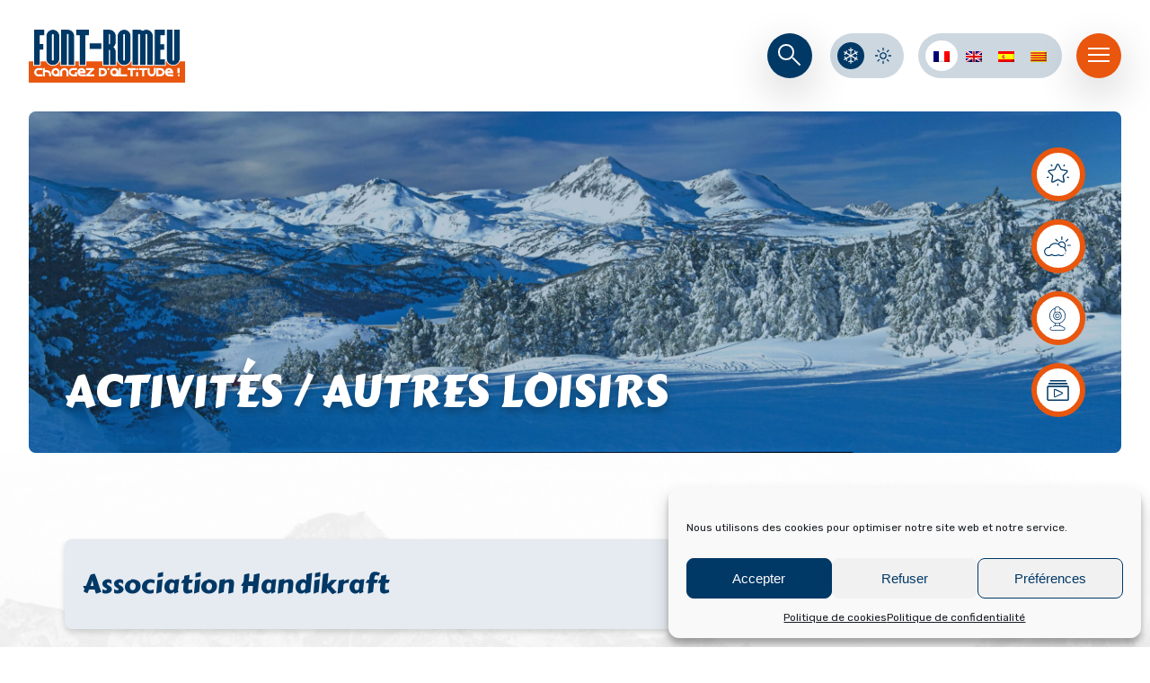

--- FILE ---
content_type: text/html; charset=UTF-8
request_url: https://font-romeu.fr/loisirs/association-handikraft/
body_size: 22105
content:


<!DOCTYPE html>

<html lang="fr-FR">

<head>
    <title>Font-Romeu &raquo; Association Handikraft - Font-Romeu</title>
    <meta charset="UTF-8">
    <meta name="viewport" content="width=device-width, initial-scale=1.0">

    <link rel="preconnect" href="https://fonts.googleapis.com">
    <link rel="preconnect" href="https://fonts.gstatic.com" crossorigin>
    <link href="https://fonts.googleapis.com/css2?family=Carter+One&family=Rubik:wght@300;400;500;600;700&display=swap" rel="stylesheet">

    <meta name='robots' content='index, follow, max-image-preview:large, max-snippet:-1, max-video-preview:-1' />
<link rel="alternate" hreflang="fr" href="https://font-romeu.fr/loisirs/association-handikraft/" />
<link rel="alternate" hreflang="en" href="https://font-romeu.fr/en/hobbies/association-handikraft/" />
<link rel="alternate" hreflang="es" href="https://font-romeu.fr/es/aficiones/association-handikraft/" />
<link rel="alternate" hreflang="ca" href="https://font-romeu.fr/ca/loisirs/association-handikraft/" />
<link rel="alternate" hreflang="x-default" href="https://font-romeu.fr/loisirs/association-handikraft/" />

	<!-- This site is optimized with the Yoast SEO plugin v26.8 - https://yoast.com/product/yoast-seo-wordpress/ -->
	<link rel="canonical" href="https://font-romeu.fr/loisirs/association-handikraft/" />
	<meta property="og:locale" content="fr_FR" />
	<meta property="og:type" content="article" />
	<meta property="og:title" content="Association Handikraft - Font-Romeu" />
	<meta property="og:description" content="Le ski pour tous ! Handi sport. Du pilotage à l’autonomie, l’association Handikraft vous accompagne sur les pistes avec un matériel adapté à toutes les pathologies. Des intervenants et moniteurs diplômés par la FFH, encadré par le CTFR Languedoc Roussillon." />
	<meta property="og:url" content="https://font-romeu.fr/loisirs/association-handikraft/" />
	<meta property="og:site_name" content="Font-Romeu" />
	<meta property="article:modified_time" content="2025-12-11T16:33:19+00:00" />
	<meta property="og:image" content="https://font-romeu.fr/wp-content/uploads/2021/10/logo-Handikratf-bleu.png" />
	<meta property="og:image:width" content="683" />
	<meta property="og:image:height" content="515" />
	<meta property="og:image:type" content="image/png" />
	<meta name="twitter:card" content="summary_large_image" />
	<meta name="twitter:label1" content="Durée de lecture estimée" />
	<meta name="twitter:data1" content="1 minute" />
	<script type="application/ld+json" class="yoast-schema-graph">{"@context":"https://schema.org","@graph":[{"@type":"WebPage","@id":"https://font-romeu.fr/loisirs/association-handikraft/","url":"https://font-romeu.fr/loisirs/association-handikraft/","name":"Association Handikraft - Font-Romeu","isPartOf":{"@id":"https://font-romeu.fr/#website"},"primaryImageOfPage":{"@id":"https://font-romeu.fr/loisirs/association-handikraft/#primaryimage"},"image":{"@id":"https://font-romeu.fr/loisirs/association-handikraft/#primaryimage"},"thumbnailUrl":"https://font-romeu.fr/wp-content/uploads/2021/10/logo-Handikratf-bleu.png","datePublished":"2021-10-25T10:10:51+00:00","dateModified":"2025-12-11T16:33:19+00:00","breadcrumb":{"@id":"https://font-romeu.fr/loisirs/association-handikraft/#breadcrumb"},"inLanguage":"fr-FR","potentialAction":[{"@type":"ReadAction","target":["https://font-romeu.fr/loisirs/association-handikraft/"]}]},{"@type":"ImageObject","inLanguage":"fr-FR","@id":"https://font-romeu.fr/loisirs/association-handikraft/#primaryimage","url":"https://font-romeu.fr/wp-content/uploads/2021/10/logo-Handikratf-bleu.png","contentUrl":"https://font-romeu.fr/wp-content/uploads/2021/10/logo-Handikratf-bleu.png","width":683,"height":515,"caption":"association handikraft logo"},{"@type":"BreadcrumbList","@id":"https://font-romeu.fr/loisirs/association-handikraft/#breadcrumb","itemListElement":[{"@type":"ListItem","position":1,"name":"Accueil","item":"https://font-romeu.fr/"},{"@type":"ListItem","position":2,"name":"Association Handikraft"}]},{"@type":"WebSite","@id":"https://font-romeu.fr/#website","url":"https://font-romeu.fr/","name":"Font-Romeu","description":"Changez d&#039;altitude","publisher":{"@id":"https://font-romeu.fr/#organization"},"potentialAction":[{"@type":"SearchAction","target":{"@type":"EntryPoint","urlTemplate":"https://font-romeu.fr/?s={search_term_string}"},"query-input":{"@type":"PropertyValueSpecification","valueRequired":true,"valueName":"search_term_string"}}],"inLanguage":"fr-FR"},{"@type":"Organization","@id":"https://font-romeu.fr/#organization","name":"Office de Tourisme de Font-Romeu","url":"https://font-romeu.fr/","logo":{"@type":"ImageObject","inLanguage":"fr-FR","@id":"https://font-romeu.fr/#/schema/logo/image/","url":"https://font-romeu.fr/wp-content/uploads/2021/11/LogoFontRomeu_orange-1.svg","contentUrl":"https://font-romeu.fr/wp-content/uploads/2021/11/LogoFontRomeu_orange-1.svg","width":1,"height":1,"caption":"Office de Tourisme de Font-Romeu"},"image":{"@id":"https://font-romeu.fr/#/schema/logo/image/"},"sameAs":["https://www.instagram.com/stationfontromeu/"]}]}</script>
	<!-- / Yoast SEO plugin. -->


<link rel='dns-prefetch' href='//cdnjs.cloudflare.com' />
<link rel='dns-prefetch' href='//cdn.jsdelivr.net' />
<link rel='dns-prefetch' href='//www.googletagmanager.com' />
<link rel="alternate" type="application/rss+xml" title="Font-Romeu &raquo; Flux" href="https://font-romeu.fr/feed/" />
<link rel="alternate" type="application/rss+xml" title="Font-Romeu &raquo; Flux des commentaires" href="https://font-romeu.fr/comments/feed/" />
<link rel="alternate" title="oEmbed (JSON)" type="application/json+oembed" href="https://font-romeu.fr/wp-json/oembed/1.0/embed?url=https%3A%2F%2Ffont-romeu.fr%2Floisirs%2Fassociation-handikraft%2F" />
<link rel="alternate" title="oEmbed (XML)" type="text/xml+oembed" href="https://font-romeu.fr/wp-json/oembed/1.0/embed?url=https%3A%2F%2Ffont-romeu.fr%2Floisirs%2Fassociation-handikraft%2F&#038;format=xml" />
<style id='wp-img-auto-sizes-contain-inline-css' type='text/css'>
img:is([sizes=auto i],[sizes^="auto," i]){contain-intrinsic-size:3000px 1500px}
/*# sourceURL=wp-img-auto-sizes-contain-inline-css */
</style>
<style id='wp-emoji-styles-inline-css' type='text/css'>

	img.wp-smiley, img.emoji {
		display: inline !important;
		border: none !important;
		box-shadow: none !important;
		height: 1em !important;
		width: 1em !important;
		margin: 0 0.07em !important;
		vertical-align: -0.1em !important;
		background: none !important;
		padding: 0 !important;
	}
/*# sourceURL=wp-emoji-styles-inline-css */
</style>
<style id='classic-theme-styles-inline-css' type='text/css'>
/*! This file is auto-generated */
.wp-block-button__link{color:#fff;background-color:#32373c;border-radius:9999px;box-shadow:none;text-decoration:none;padding:calc(.667em + 2px) calc(1.333em + 2px);font-size:1.125em}.wp-block-file__button{background:#32373c;color:#fff;text-decoration:none}
/*# sourceURL=/wp-includes/css/classic-themes.min.css */
</style>
<style id='global-styles-inline-css' type='text/css'>
:root{--wp--preset--aspect-ratio--square: 1;--wp--preset--aspect-ratio--4-3: 4/3;--wp--preset--aspect-ratio--3-4: 3/4;--wp--preset--aspect-ratio--3-2: 3/2;--wp--preset--aspect-ratio--2-3: 2/3;--wp--preset--aspect-ratio--16-9: 16/9;--wp--preset--aspect-ratio--9-16: 9/16;--wp--preset--color--black: #000000;--wp--preset--color--cyan-bluish-gray: #abb8c3;--wp--preset--color--white: #ffffff;--wp--preset--color--pale-pink: #f78da7;--wp--preset--color--vivid-red: #cf2e2e;--wp--preset--color--luminous-vivid-orange: #ff6900;--wp--preset--color--luminous-vivid-amber: #fcb900;--wp--preset--color--light-green-cyan: #7bdcb5;--wp--preset--color--vivid-green-cyan: #00d084;--wp--preset--color--pale-cyan-blue: #8ed1fc;--wp--preset--color--vivid-cyan-blue: #0693e3;--wp--preset--color--vivid-purple: #9b51e0;--wp--preset--gradient--vivid-cyan-blue-to-vivid-purple: linear-gradient(135deg,rgb(6,147,227) 0%,rgb(155,81,224) 100%);--wp--preset--gradient--light-green-cyan-to-vivid-green-cyan: linear-gradient(135deg,rgb(122,220,180) 0%,rgb(0,208,130) 100%);--wp--preset--gradient--luminous-vivid-amber-to-luminous-vivid-orange: linear-gradient(135deg,rgb(252,185,0) 0%,rgb(255,105,0) 100%);--wp--preset--gradient--luminous-vivid-orange-to-vivid-red: linear-gradient(135deg,rgb(255,105,0) 0%,rgb(207,46,46) 100%);--wp--preset--gradient--very-light-gray-to-cyan-bluish-gray: linear-gradient(135deg,rgb(238,238,238) 0%,rgb(169,184,195) 100%);--wp--preset--gradient--cool-to-warm-spectrum: linear-gradient(135deg,rgb(74,234,220) 0%,rgb(151,120,209) 20%,rgb(207,42,186) 40%,rgb(238,44,130) 60%,rgb(251,105,98) 80%,rgb(254,248,76) 100%);--wp--preset--gradient--blush-light-purple: linear-gradient(135deg,rgb(255,206,236) 0%,rgb(152,150,240) 100%);--wp--preset--gradient--blush-bordeaux: linear-gradient(135deg,rgb(254,205,165) 0%,rgb(254,45,45) 50%,rgb(107,0,62) 100%);--wp--preset--gradient--luminous-dusk: linear-gradient(135deg,rgb(255,203,112) 0%,rgb(199,81,192) 50%,rgb(65,88,208) 100%);--wp--preset--gradient--pale-ocean: linear-gradient(135deg,rgb(255,245,203) 0%,rgb(182,227,212) 50%,rgb(51,167,181) 100%);--wp--preset--gradient--electric-grass: linear-gradient(135deg,rgb(202,248,128) 0%,rgb(113,206,126) 100%);--wp--preset--gradient--midnight: linear-gradient(135deg,rgb(2,3,129) 0%,rgb(40,116,252) 100%);--wp--preset--font-size--small: 13px;--wp--preset--font-size--medium: 20px;--wp--preset--font-size--large: 36px;--wp--preset--font-size--x-large: 42px;--wp--preset--spacing--20: 0.44rem;--wp--preset--spacing--30: 0.67rem;--wp--preset--spacing--40: 1rem;--wp--preset--spacing--50: 1.5rem;--wp--preset--spacing--60: 2.25rem;--wp--preset--spacing--70: 3.38rem;--wp--preset--spacing--80: 5.06rem;--wp--preset--shadow--natural: 6px 6px 9px rgba(0, 0, 0, 0.2);--wp--preset--shadow--deep: 12px 12px 50px rgba(0, 0, 0, 0.4);--wp--preset--shadow--sharp: 6px 6px 0px rgba(0, 0, 0, 0.2);--wp--preset--shadow--outlined: 6px 6px 0px -3px rgb(255, 255, 255), 6px 6px rgb(0, 0, 0);--wp--preset--shadow--crisp: 6px 6px 0px rgb(0, 0, 0);}:where(.is-layout-flex){gap: 0.5em;}:where(.is-layout-grid){gap: 0.5em;}body .is-layout-flex{display: flex;}.is-layout-flex{flex-wrap: wrap;align-items: center;}.is-layout-flex > :is(*, div){margin: 0;}body .is-layout-grid{display: grid;}.is-layout-grid > :is(*, div){margin: 0;}:where(.wp-block-columns.is-layout-flex){gap: 2em;}:where(.wp-block-columns.is-layout-grid){gap: 2em;}:where(.wp-block-post-template.is-layout-flex){gap: 1.25em;}:where(.wp-block-post-template.is-layout-grid){gap: 1.25em;}.has-black-color{color: var(--wp--preset--color--black) !important;}.has-cyan-bluish-gray-color{color: var(--wp--preset--color--cyan-bluish-gray) !important;}.has-white-color{color: var(--wp--preset--color--white) !important;}.has-pale-pink-color{color: var(--wp--preset--color--pale-pink) !important;}.has-vivid-red-color{color: var(--wp--preset--color--vivid-red) !important;}.has-luminous-vivid-orange-color{color: var(--wp--preset--color--luminous-vivid-orange) !important;}.has-luminous-vivid-amber-color{color: var(--wp--preset--color--luminous-vivid-amber) !important;}.has-light-green-cyan-color{color: var(--wp--preset--color--light-green-cyan) !important;}.has-vivid-green-cyan-color{color: var(--wp--preset--color--vivid-green-cyan) !important;}.has-pale-cyan-blue-color{color: var(--wp--preset--color--pale-cyan-blue) !important;}.has-vivid-cyan-blue-color{color: var(--wp--preset--color--vivid-cyan-blue) !important;}.has-vivid-purple-color{color: var(--wp--preset--color--vivid-purple) !important;}.has-black-background-color{background-color: var(--wp--preset--color--black) !important;}.has-cyan-bluish-gray-background-color{background-color: var(--wp--preset--color--cyan-bluish-gray) !important;}.has-white-background-color{background-color: var(--wp--preset--color--white) !important;}.has-pale-pink-background-color{background-color: var(--wp--preset--color--pale-pink) !important;}.has-vivid-red-background-color{background-color: var(--wp--preset--color--vivid-red) !important;}.has-luminous-vivid-orange-background-color{background-color: var(--wp--preset--color--luminous-vivid-orange) !important;}.has-luminous-vivid-amber-background-color{background-color: var(--wp--preset--color--luminous-vivid-amber) !important;}.has-light-green-cyan-background-color{background-color: var(--wp--preset--color--light-green-cyan) !important;}.has-vivid-green-cyan-background-color{background-color: var(--wp--preset--color--vivid-green-cyan) !important;}.has-pale-cyan-blue-background-color{background-color: var(--wp--preset--color--pale-cyan-blue) !important;}.has-vivid-cyan-blue-background-color{background-color: var(--wp--preset--color--vivid-cyan-blue) !important;}.has-vivid-purple-background-color{background-color: var(--wp--preset--color--vivid-purple) !important;}.has-black-border-color{border-color: var(--wp--preset--color--black) !important;}.has-cyan-bluish-gray-border-color{border-color: var(--wp--preset--color--cyan-bluish-gray) !important;}.has-white-border-color{border-color: var(--wp--preset--color--white) !important;}.has-pale-pink-border-color{border-color: var(--wp--preset--color--pale-pink) !important;}.has-vivid-red-border-color{border-color: var(--wp--preset--color--vivid-red) !important;}.has-luminous-vivid-orange-border-color{border-color: var(--wp--preset--color--luminous-vivid-orange) !important;}.has-luminous-vivid-amber-border-color{border-color: var(--wp--preset--color--luminous-vivid-amber) !important;}.has-light-green-cyan-border-color{border-color: var(--wp--preset--color--light-green-cyan) !important;}.has-vivid-green-cyan-border-color{border-color: var(--wp--preset--color--vivid-green-cyan) !important;}.has-pale-cyan-blue-border-color{border-color: var(--wp--preset--color--pale-cyan-blue) !important;}.has-vivid-cyan-blue-border-color{border-color: var(--wp--preset--color--vivid-cyan-blue) !important;}.has-vivid-purple-border-color{border-color: var(--wp--preset--color--vivid-purple) !important;}.has-vivid-cyan-blue-to-vivid-purple-gradient-background{background: var(--wp--preset--gradient--vivid-cyan-blue-to-vivid-purple) !important;}.has-light-green-cyan-to-vivid-green-cyan-gradient-background{background: var(--wp--preset--gradient--light-green-cyan-to-vivid-green-cyan) !important;}.has-luminous-vivid-amber-to-luminous-vivid-orange-gradient-background{background: var(--wp--preset--gradient--luminous-vivid-amber-to-luminous-vivid-orange) !important;}.has-luminous-vivid-orange-to-vivid-red-gradient-background{background: var(--wp--preset--gradient--luminous-vivid-orange-to-vivid-red) !important;}.has-very-light-gray-to-cyan-bluish-gray-gradient-background{background: var(--wp--preset--gradient--very-light-gray-to-cyan-bluish-gray) !important;}.has-cool-to-warm-spectrum-gradient-background{background: var(--wp--preset--gradient--cool-to-warm-spectrum) !important;}.has-blush-light-purple-gradient-background{background: var(--wp--preset--gradient--blush-light-purple) !important;}.has-blush-bordeaux-gradient-background{background: var(--wp--preset--gradient--blush-bordeaux) !important;}.has-luminous-dusk-gradient-background{background: var(--wp--preset--gradient--luminous-dusk) !important;}.has-pale-ocean-gradient-background{background: var(--wp--preset--gradient--pale-ocean) !important;}.has-electric-grass-gradient-background{background: var(--wp--preset--gradient--electric-grass) !important;}.has-midnight-gradient-background{background: var(--wp--preset--gradient--midnight) !important;}.has-small-font-size{font-size: var(--wp--preset--font-size--small) !important;}.has-medium-font-size{font-size: var(--wp--preset--font-size--medium) !important;}.has-large-font-size{font-size: var(--wp--preset--font-size--large) !important;}.has-x-large-font-size{font-size: var(--wp--preset--font-size--x-large) !important;}
:where(.wp-block-post-template.is-layout-flex){gap: 1.25em;}:where(.wp-block-post-template.is-layout-grid){gap: 1.25em;}
:where(.wp-block-term-template.is-layout-flex){gap: 1.25em;}:where(.wp-block-term-template.is-layout-grid){gap: 1.25em;}
:where(.wp-block-columns.is-layout-flex){gap: 2em;}:where(.wp-block-columns.is-layout-grid){gap: 2em;}
:root :where(.wp-block-pullquote){font-size: 1.5em;line-height: 1.6;}
/*# sourceURL=global-styles-inline-css */
</style>
<link rel='stylesheet' id='wpml-legacy-horizontal-list-0-css' href='https://font-romeu.fr/wp-content/plugins/sitepress-multilingual-cms/templates/language-switchers/legacy-list-horizontal/style.min.css?ver=1' type='text/css' media='all' />
<link rel='stylesheet' id='cmplz-general-css' href='https://font-romeu.fr/wp-content/plugins/complianz-gdpr/assets/css/cookieblocker.min.css?ver=1765960607' type='text/css' media='all' />
<link rel='stylesheet' id='fancybox-css' href='https://font-romeu.fr/wp-content/themes/hookipa-theme/assets/vendor/fancybox3/jquery.fancybox.min.css?ver=1.0' type='text/css' media='all' />
<link rel='stylesheet' id='animate-css' href='https://cdnjs.cloudflare.com/ajax/libs/animate.css/4.1.1/animate.min.css?ver=1.0' type='text/css' media='all' />
<link rel='stylesheet' id='owl-css' href='https://font-romeu.fr/wp-content/themes/hookipa-theme/assets/vendor/owlcarousel/owl.carousel.css?ver=1.0' type='text/css' media='all' />
<link rel='stylesheet' id='jimmy-css' href='https://font-romeu.fr/wp-content/themes/hookipa-theme/assets/css/style.css?ver=1.0' type='text/css' media='all' />
<link rel='stylesheet' id='responsive-css' href='https://font-romeu.fr/wp-content/themes/hookipa-theme/assets/css/responsive.css?ver=1.0' type='text/css' media='all' />
<link rel='stylesheet' id='ete-css' href='https://font-romeu.fr/wp-content/themes/hookipa-theme/assets/css/ete.css?ver=1.0' type='text/css' media='all' />
<link rel='stylesheet' id='bootstrapDate-css' href='https://cdnjs.cloudflare.com/ajax/libs/bootstrap-datepicker/1.4.1/css/bootstrap-datepicker3.css?ver=1.0' type='text/css' media='all' />
<link rel='stylesheet' id='daterange-css' href='//cdn.jsdelivr.net/bootstrap.daterangepicker/2/daterangepicker.css?ver=1.0' type='text/css' media='all' />
<link rel='stylesheet' id='fullcalendar-css-css' href='https://cdn.jsdelivr.net/npm/fullcalendar@5.11.3/main.min.css?ver=6.9' type='text/css' media='all' />
<link rel='stylesheet' id='elementor-frontend-css' href='https://font-romeu.fr/wp-content/plugins/elementor/assets/css/frontend.min.css?ver=3.34.4' type='text/css' media='all' />
<link rel='stylesheet' id='widget-heading-css' href='https://font-romeu.fr/wp-content/plugins/elementor/assets/css/widget-heading.min.css?ver=3.34.4' type='text/css' media='all' />
<link rel='stylesheet' id='e-popup-css' href='https://font-romeu.fr/wp-content/plugins/elementor-pro/assets/css/conditionals/popup.min.css?ver=3.34.4' type='text/css' media='all' />
<link rel='stylesheet' id='elementor-icons-css' href='https://font-romeu.fr/wp-content/plugins/elementor/assets/lib/eicons/css/elementor-icons.min.css?ver=5.46.0' type='text/css' media='all' />
<link rel='stylesheet' id='elementor-post-22849-css' href='https://font-romeu.fr/wp-content/uploads/elementor/css/post-22849.css?ver=1770024382' type='text/css' media='all' />
<link rel='stylesheet' id='elementor-post-26318-css' href='https://font-romeu.fr/wp-content/uploads/elementor/css/post-26318.css?ver=1770024382' type='text/css' media='all' />
<link rel='stylesheet' id='elementor-gf-local-roboto-css' href='https://font-romeu.fr/wp-content/uploads/elementor/google-fonts/css/roboto.css?ver=1742655324' type='text/css' media='all' />
<link rel='stylesheet' id='elementor-gf-local-robotoslab-css' href='https://font-romeu.fr/wp-content/uploads/elementor/google-fonts/css/robotoslab.css?ver=1742655331' type='text/css' media='all' />
<script type="text/javascript" id="wpml-cookie-js-extra">
/* <![CDATA[ */
var wpml_cookies = {"wp-wpml_current_language":{"value":"fr","expires":1,"path":"/"}};
var wpml_cookies = {"wp-wpml_current_language":{"value":"fr","expires":1,"path":"/"}};
//# sourceURL=wpml-cookie-js-extra
/* ]]> */
</script>
<script type="text/javascript" src="https://font-romeu.fr/wp-content/plugins/sitepress-multilingual-cms/res/js/cookies/language-cookie.js?ver=473900" id="wpml-cookie-js" defer="defer" data-wp-strategy="defer"></script>
<script type="text/javascript" src="https://font-romeu.fr/wp-includes/js/jquery/jquery.min.js?ver=3.7.1" id="jquery-core-js"></script>
<script type="text/javascript" src="https://font-romeu.fr/wp-includes/js/jquery/jquery-migrate.min.js?ver=3.4.1" id="jquery-migrate-js"></script>
<script type="text/javascript" id="searchjs-js-extra">
/* <![CDATA[ */
var misha_search_params = {"adminAjax":"https://font-romeu.fr/wp-admin/admin-ajax.php","posts":"{\"page\":0,\"post_type\":\"loisirs\",\"error\":\"\",\"m\":\"\",\"p\":2291,\"post_parent\":\"\",\"subpost\":\"\",\"subpost_id\":\"\",\"attachment\":\"\",\"attachment_id\":0,\"pagename\":\"\",\"page_id\":\"\",\"second\":\"\",\"minute\":\"\",\"hour\":\"\",\"day\":0,\"monthnum\":0,\"year\":0,\"w\":0,\"category_name\":\"\",\"tag\":\"\",\"cat\":\"\",\"tag_id\":\"\",\"author\":\"\",\"author_name\":\"\",\"feed\":\"\",\"tb\":\"\",\"paged\":0,\"meta_key\":\"\",\"meta_value\":\"\",\"preview\":\"\",\"s\":\"\",\"sentence\":\"\",\"title\":\"\",\"fields\":\"all\",\"menu_order\":\"\",\"embed\":\"\",\"category__in\":[],\"category__not_in\":[],\"category__and\":[],\"post__in\":[],\"post__not_in\":[],\"post_name__in\":[],\"tag__in\":[],\"tag__not_in\":[],\"tag__and\":[],\"tag_slug__in\":[],\"tag_slug__and\":[],\"post_parent__in\":[],\"post_parent__not_in\":[],\"author__in\":[],\"author__not_in\":[],\"search_columns\":[],\"name\":\"association-handikraft\",\"ignore_sticky_posts\":false,\"suppress_filters\":false,\"cache_results\":true,\"update_post_term_cache\":true,\"update_menu_item_cache\":false,\"lazy_load_term_meta\":true,\"update_post_meta_cache\":true,\"posts_per_page\":9,\"nopaging\":false,\"comments_per_page\":\"50\",\"no_found_rows\":false,\"order\":\"DESC\",\"loisirs\":\"association-handikraft\"}","current_page":"1","max_page":"0"};
//# sourceURL=searchjs-js-extra
/* ]]> */
</script>
<script type="text/javascript" src="https://font-romeu.fr/wp-content/themes/hookipa-theme/assets/js/search.js?ver=6.9" id="searchjs-js"></script>
<script type="text/javascript" id="misha_scripts-js-extra">
/* <![CDATA[ */
var misha_loadmore_params = {"ajaxUrl":"https://font-romeu.fr/wp-admin/admin-ajax.php","posts":"{\"page\":0,\"post_type\":\"loisirs\",\"error\":\"\",\"m\":\"\",\"p\":2291,\"post_parent\":\"\",\"subpost\":\"\",\"subpost_id\":\"\",\"attachment\":\"\",\"attachment_id\":0,\"pagename\":\"\",\"page_id\":\"\",\"second\":\"\",\"minute\":\"\",\"hour\":\"\",\"day\":0,\"monthnum\":0,\"year\":0,\"w\":0,\"category_name\":\"\",\"tag\":\"\",\"cat\":\"\",\"tag_id\":\"\",\"author\":\"\",\"author_name\":\"\",\"feed\":\"\",\"tb\":\"\",\"paged\":0,\"meta_key\":\"\",\"meta_value\":\"\",\"preview\":\"\",\"s\":\"\",\"sentence\":\"\",\"title\":\"\",\"fields\":\"all\",\"menu_order\":\"\",\"embed\":\"\",\"category__in\":[],\"category__not_in\":[],\"category__and\":[],\"post__in\":[],\"post__not_in\":[],\"post_name__in\":[],\"tag__in\":[],\"tag__not_in\":[],\"tag__and\":[],\"tag_slug__in\":[],\"tag_slug__and\":[],\"post_parent__in\":[],\"post_parent__not_in\":[],\"author__in\":[],\"author__not_in\":[],\"search_columns\":[],\"name\":\"association-handikraft\",\"ignore_sticky_posts\":false,\"suppress_filters\":false,\"cache_results\":true,\"update_post_term_cache\":true,\"update_menu_item_cache\":false,\"lazy_load_term_meta\":true,\"update_post_meta_cache\":true,\"posts_per_page\":9,\"nopaging\":false,\"comments_per_page\":\"50\",\"no_found_rows\":false,\"order\":\"DESC\",\"loisirs\":\"association-handikraft\"}","current_page":"1","max_page":"0"};
//# sourceURL=misha_scripts-js-extra
/* ]]> */
</script>
<script type="text/javascript" src="https://font-romeu.fr/wp-content/themes/hookipa-theme/assets/js/myloadmore.js?ver=6.9" id="misha_scripts-js"></script>

<!-- Extrait de code de la balise Google (gtag.js) ajouté par Site Kit -->
<!-- Extrait Google Analytics ajouté par Site Kit -->
<script type="text/javascript" src="https://www.googletagmanager.com/gtag/js?id=G-JHQLV7KGKE" id="google_gtagjs-js" async></script>
<script type="text/javascript" id="google_gtagjs-js-after">
/* <![CDATA[ */
window.dataLayer = window.dataLayer || [];function gtag(){dataLayer.push(arguments);}
gtag("set","linker",{"domains":["font-romeu.fr"]});
gtag("js", new Date());
gtag("set", "developer_id.dZTNiMT", true);
gtag("config", "G-JHQLV7KGKE");
//# sourceURL=google_gtagjs-js-after
/* ]]> */
</script>
<link rel="https://api.w.org/" href="https://font-romeu.fr/wp-json/" /><link rel="alternate" title="JSON" type="application/json" href="https://font-romeu.fr/wp-json/wp/v2/loisirs/2291" /><link rel="EditURI" type="application/rsd+xml" title="RSD" href="https://font-romeu.fr/xmlrpc.php?rsd" />
<meta name="generator" content="WordPress 6.9" />
<link rel='shortlink' href='https://font-romeu.fr/?p=2291' />
<meta name="generator" content="WPML ver:4.7.3 stt:8,1,4,2;" />
<meta name="generator" content="Site Kit by Google 1.171.0" />			<style>.cmplz-hidden {
					display: none !important;
				}</style><meta name="generator" content="Elementor 3.34.4; features: additional_custom_breakpoints; settings: css_print_method-external, google_font-enabled, font_display-swap">
<style type="text/css">.recentcomments a{display:inline !important;padding:0 !important;margin:0 !important;}</style>			<style>
				.e-con.e-parent:nth-of-type(n+4):not(.e-lazyloaded):not(.e-no-lazyload),
				.e-con.e-parent:nth-of-type(n+4):not(.e-lazyloaded):not(.e-no-lazyload) * {
					background-image: none !important;
				}
				@media screen and (max-height: 1024px) {
					.e-con.e-parent:nth-of-type(n+3):not(.e-lazyloaded):not(.e-no-lazyload),
					.e-con.e-parent:nth-of-type(n+3):not(.e-lazyloaded):not(.e-no-lazyload) * {
						background-image: none !important;
					}
				}
				@media screen and (max-height: 640px) {
					.e-con.e-parent:nth-of-type(n+2):not(.e-lazyloaded):not(.e-no-lazyload),
					.e-con.e-parent:nth-of-type(n+2):not(.e-lazyloaded):not(.e-no-lazyload) * {
						background-image: none !important;
					}
				}
			</style>
			<link rel="icon" href="https://font-romeu.fr/wp-content/uploads/2021/11/cropped-fav-fr-32x32.jpg" sizes="32x32" />
<link rel="icon" href="https://font-romeu.fr/wp-content/uploads/2021/11/cropped-fav-fr-192x192.jpg" sizes="192x192" />
<link rel="apple-touch-icon" href="https://font-romeu.fr/wp-content/uploads/2021/11/cropped-fav-fr-180x180.jpg" />
<meta name="msapplication-TileImage" content="https://font-romeu.fr/wp-content/uploads/2021/11/cropped-fav-fr-270x270.jpg" />
    
    
    <!-- Global site tag (gtag.js) - Google Analytics -->
    <script type="text/plain" data-service="google-analytics" data-category="statistics" async data-cmplz-src="https://www.googletagmanager.com/gtag/js?id=G-ZX4XL0JN44"></script>
    <script>
      window.dataLayer = window.dataLayer || [];
      function gtag(){dataLayer.push(arguments);}
      gtag('js', new Date());

      gtag('config', 'G-ZX4XL0JN44');
    </script>
</head>


<body data-cmplz=1 class="wp-singular loisirs-template-default single single-loisirs postid-2291 single-format-standard wp-theme-hookipa-theme elementor-default elementor-kit-22849" id="themeHiver">

    
    
    <div id="mainPage" class="container-fluid">
        <div class="main">
            
            <div id="box-actions"></div>
        
            <div class="header d-flex justify-content-between align-items-center">
                <div class="header-logo">
                    <a href="https://font-romeu.fr/" rel="Accueil">
                        <img src="https://font-romeu.fr/wp-content/uploads/2021/10/LogoFontRomeu_orange.svg" width="174" height="60" alt="Font-Romeu">
                    </a>
                </div>
                <div class="header-right d-flex align-items-center">
                   
                    <div class="loupe">
                        <label for="nav-toggle" class="navigation__button">
                            <div class="search-icon"></div>
                        </label>
                        <div class="navigation__background"></div>

                        <div class="navigation__nav" role="navigation">
                            <div class="container content-flex justify-content-center">
                                <form id="searchform" method="get" action="https://font-romeu.fr/">
                                    <input type="text" class="search-field" name="s" placeholder="Rechercher..." autofocus>
                                    <input type="submit" value="">
                                </form>
                            </div>
                        </div>
                    </div>
                    

                                            <form class="contain-theme" method="post">
                            <input type="hidden" name="theme" value="ete" />
                            <div class="theme theme-hiver"></div>
                            <input class="theme theme-ete" type="submit" value="">
                        </form>
                                 

             
                    <div class="contain-langs">
                        <div>
<div class="wpml-ls-sidebars-Langue wpml-ls wpml-ls-touch-device wpml-ls-legacy-list-horizontal">
	<ul><li class="wpml-ls-slot-Langue wpml-ls-item wpml-ls-item-fr wpml-ls-current-language wpml-ls-first-item wpml-ls-item-legacy-list-horizontal">
				<a href="https://font-romeu.fr/loisirs/association-handikraft/" class="wpml-ls-link">
                                <img
            class="wpml-ls-flag"
            src="https://font-romeu.fr/wp-content/plugins/sitepress-multilingual-cms/res/flags/fr.png"
            alt="Français"
            
            
    /></a>
			</li><li class="wpml-ls-slot-Langue wpml-ls-item wpml-ls-item-en wpml-ls-item-legacy-list-horizontal">
				<a href="https://font-romeu.fr/en/hobbies/association-handikraft/" class="wpml-ls-link">
                                <img
            class="wpml-ls-flag"
            src="https://font-romeu.fr/wp-content/plugins/sitepress-multilingual-cms/res/flags/en.png"
            alt="Anglais"
            
            
    /></a>
			</li><li class="wpml-ls-slot-Langue wpml-ls-item wpml-ls-item-es wpml-ls-item-legacy-list-horizontal">
				<a href="https://font-romeu.fr/es/aficiones/association-handikraft/" class="wpml-ls-link">
                                <img
            class="wpml-ls-flag"
            src="https://font-romeu.fr/wp-content/plugins/sitepress-multilingual-cms/res/flags/es.png"
            alt="Espagnol"
            
            
    /></a>
			</li><li class="wpml-ls-slot-Langue wpml-ls-item wpml-ls-item-ca wpml-ls-last-item wpml-ls-item-legacy-list-horizontal">
				<a href="https://font-romeu.fr/ca/loisirs/association-handikraft/" class="wpml-ls-link">
                                <img
            class="wpml-ls-flag"
            src="https://font-romeu.fr/wp-content/plugins/sitepress-multilingual-cms/res/flags/ca.png"
            alt="Catalan"
            
            
    /></a>
			</li></ul>
</div>
</div>                    </div>
        

                                        <div class="btn-mobile d-none">
                        <label for="nav-toggle" class="navigation__button">
                            <span class="navigation__icon" aria-label="toggle navigation menu"></span>
                        </label>
                    </div>
                    
                    <div class="navigation-mobile">
                        <ul class="nav-mobile">
                            <li>
                                <a href="#">Découvrir</a>
                                <ul class="sub-menu">
                                    <li class="back">Retour</li>
                                                                            <li>
                                            <a href="https://font-romeu.fr/decouvrir/autour-de-font-romeu/" target="">Autour de Font-Romeu</a>
                                        </li>
                                                                            <li>
                                            <a href="https://font-romeu.fr/decouvrir/office-de-tourisme/" target="">Office de Tourisme</a>
                                        </li>
                                                                            <li>
                                            <a href="https://font-romeu.fr/decouvrir/patrimoine-de-font-romeu/" target="">Patrimoine de Font-Romeu</a>
                                        </li>
                                                                            <li>
                                            <a href="https://font-romeu.fr/decouvrir/qualite-tourisme/" target="">Qualité tourisme</a>
                                        </li>
                                                                            <li>
                                            <a href="https://blog.font-romeu.fr/" target="_blank">Blog historique</a>
                                        </li>
                                                                            <li>
                                            <a href="https://font-romeu.fr/decouvrir/plan-acces/" target="">Plan & Accès</a>
                                        </li>
                                                                            <li>
                                            <a href="https://font-romeu.fr/decouvrir/agenda/" target="">Agenda</a>
                                        </li>
                                                                            <li>
                                            <a href="https://font-romeu.fr/decouvrir/contact/" target="">Contact</a>
                                        </li>
                                                                    </ul>
                            </li>
                            <li>
                                <a href="#">Séjourner</a>
                                <ul class="sub-menu">
                                    <li class="back">Retour</li>
                                                                            <li>
                                            <a href="https://font-romeu.fr/sejourner/hebergements/" target="">Hébergements</a>
                                        </li>
                                                                            <li>
                                            <a href="https://font-romeu.fr/sejourner/commerces-services/services/" target="">Services</a>
                                        </li>
                                                                            <li>
                                            <a href="https://font-romeu.fr/sejourner/restaurations/" target="">Restaurations</a>
                                        </li>
                                                                            <li>
                                            <a href="https://font-romeu.fr/sejourner/commerces-services/transports/" target="">Transports</a>
                                        </li>
                                                                            <li>
                                            <a href="https://font-romeu.fr/sejourner/commerces-services/les-commerces/" target="">Commerces</a>
                                        </li>
                                                                            <li>
                                            <a href="https://font-romeu.fr/sejourner/commerces-services/sante/" target="">Santé</a>
                                        </li>
                                                                            <li>
                                            <a href="https://font-romeu.fr/sejourner/commerces-services/artisans/" target="">Artisans</a>
                                        </li>
                                                                    </ul>
                            </li>
                            <li>
                                <a href="#">Se divertir</a>
                                <ul class="sub-menu">
                                    <li class="back">Retour</li>
                                                                            <li>
                                            <a href="https://font-romeu.fr/se-divertir/bien-etre/" target="">Bien-être</a>
                                        </li>
                                                                            <li>
                                            <a href="https://font-romeu.fr/se-divertir/activites-neige/" target="">Activités neige</a>
                                        </li>
                                                                            <li>
                                            <a href="https://font-romeu.fr/se-divertir/sortir/" target="">Sortir</a>
                                        </li>
                                                                            <li>
                                            <a href="https://font-romeu.fr/se-divertir/indoor" target="">Après-ski Indoor</a>
                                        </li>
                                                                            <li>
                                            <a href="https://font-romeu.fr/se-divertir/loisirs/" target="">Autres loisirs</a>
                                        </li>
                                                                            <li>
                                            <a href="https://font-romeu.fr/se-divertir/visites-et-artisanat/" target="">Visites et artisanat</a>
                                        </li>
                                                                            <li>
                                            <a href="https://font-romeu.fr/se-divertir/bureaux-de-montagne/" target="">Bureaux de montagne</a>
                                        </li>
                                                                            <li>
                                            <a href="https://font-romeu.fr/escape-game/" target="">Escape Game</a>
                                        </li>
                                                                    </ul>
                            </li>
                            <li>
                                <a href="#">Skier</a>
                                <ul class="sub-menu">
                                    <li class="back">Retour</li>
                                                                            <li>
                                            <a href="https://font-romeu.fr/skier/ski-alpin/" target="">Ski Alpin</a>
                                        </li>
                                                                            <li>
                                            <a href="https://font-romeu.fr/skier/plan-des-pistes/" target="">Plan des pistes</a>
                                        </li>
                                                                            <li>
                                            <a href="https://font-romeu.fr/skier/ski-nordique/" target="">Ski nordique</a>
                                        </li>
                                                                            <li>
                                            <a href="https://font-romeu-pyrenees-2000.altiservice.com/fr/forfaits/?hoteid=563" target="_blank">Tarifs ski</a>
                                        </li>
                                                                            <li>
                                            <a href="https://font-romeu.fr/skier/snowboard-freestyle/" target="">Snowboard & Freestyle</a>
                                        </li>
                                                                            <li>
                                            <a href="https://font-romeu.fr/skier/location-achat-materiel/" target="">Location/achat matériel</a>
                                        </li>
                                                                            <li>
                                            <a href="https://font-romeu.fr/skier/autres-glisses/" target="">Autres glisses</a>
                                        </li>
                                                                            <li>
                                            <a href="https://font-romeu.fr/skier/restaurants-daltitude/" target="">Restaurants d’altitude</a>
                                        </li>
                                                                    </ul>
                            </li>
                            <li>
                                <a href="#">En famille</a>
                                <ul class="sub-menu">
                                    <li class="back">Retour</li>
                                                                            <li>
                                            <a href="https://font-romeu.fr/en-famille/accueil-famille/" target="">Accueil Famille</a>
                                        </li>
                                                                            <li>
                                            <a href="https://font-romeu.fr/en-famille/famille-plus/" target="">Famille plus</a>
                                        </li>
                                                                            <li>
                                            <a href="https://font-romeu.fr/en-famille/la-glisse-en-famille/" target="">La glisse en famille</a>
                                        </li>
                                                                            <li>
                                            <a href="https://font-romeu.fr/en-famille/documents-a-telecharger/" target="">Documents à télécharger</a>
                                        </li>
                                                                            <li>
                                            <a href="https://font-romeu.fr/se-divertir/loisirs/" target="">Bases de loisirs</a>
                                        </li>
                                                                            <li>
                                            <a href="https://font-romeu.fr/en-famille/les-mascottes-de-font-romeu/" target="">Les mascottes de Font-Romeu</a>
                                        </li>
                                                                            <li>
                                            <a href="https://font-romeu.fr/en-famille/sentiers-pique-nique/" target="">Sentiers & pique-nique</a>
                                        </li>
                                                                            <li>
                                            <a href="https://www.sphinxonline.com/SurveyServer/s/ANMSM/Enquete_FamillePlus/Font_Romeu.htm" target="_blank">Votre avis</a>
                                        </li>
                                                                    </ul>
                            </li>
                        </ul>
                        <div class="d-flex justify-content-end">
                                                            <form class="contain-theme" method="post">
                                    <input type="hidden" name="theme" value="ete" />
                                    <div class="theme theme-hiver"></div>
                                    <input class="theme theme-ete" type="submit" value="">
                                </form>
                                                    </div>
                    </div>

                    <div class="navigation">

                        <label for="nav-toggle" class="navigation__button">
                            <span class="navigation__icon" aria-label="toggle navigation menu"></span>
                        </label>

                        <div class="navigation__background"></div>

                        <nav class="navigation__nav" role="navigation">
                            <div class="container content-flex">
                                <div class="d-flex w-100">
                                    <ul class="navigation__list">
                                        <li class="navigation__item" data-id="1">
                                            <a href="https://font-romeu.fr/decouvrir/" class="navigation__link">Découvrir</a>
                                        </li>
                                        <li class="navigation__item" data-id="2">
                                            <a href="https://font-romeu.fr/sejourner/" class="navigation__link">Séjourner</a>
                                        </li>
                                        <li class="navigation__item" data-id="3">
                                            <a href="https://font-romeu.fr/se-divertir/" class="navigation__link">Se divertir</a>
                                        </li>
                                        <li class="navigation__item" data-id="4">
                                            <a href="https://font-romeu.fr/skier/" class="navigation__link">Skier</a>
                                        </li>
                                        <li class="navigation__item" data-id="5">
                                            <a href="https://font-romeu.fr/en-famille/" class="navigation__link">En famille</a>
                                        </li>
                                    </ul>
                                    <div class="navigation__sublist sublist_item1">
                                        <div class="container-img">
                                            <img src="https://font-romeu.fr/wp-content/uploads/2021/10/autourdefontromeu2-1.jpg" alt="">
                                        </div>
                                        <ul class="navigation__links d-flex justify-content-between align-items-center">
                                                                                            <li>
                                                    <a href="https://font-romeu.fr/decouvrir/autour-de-font-romeu/" target="">Autour de Font-Romeu</a>
                                                </li>
                                                                                            <li>
                                                    <a href="https://font-romeu.fr/decouvrir/office-de-tourisme/" target="">Office de Tourisme</a>
                                                </li>
                                                                                            <li>
                                                    <a href="https://font-romeu.fr/decouvrir/patrimoine-de-font-romeu/" target="">Patrimoine de Font-Romeu</a>
                                                </li>
                                                                                            <li>
                                                    <a href="https://font-romeu.fr/decouvrir/qualite-tourisme/" target="">Qualité tourisme</a>
                                                </li>
                                                                                            <li>
                                                    <a href="https://blog.font-romeu.fr/" target="_blank">Blog historique</a>
                                                </li>
                                                                                            <li>
                                                    <a href="https://font-romeu.fr/decouvrir/plan-acces/" target="">Plan & Accès</a>
                                                </li>
                                                                                            <li>
                                                    <a href="https://font-romeu.fr/decouvrir/agenda/" target="">Agenda</a>
                                                </li>
                                                                                            <li>
                                                    <a href="https://font-romeu.fr/decouvrir/contact/" target="">Contact</a>
                                                </li>
                                                                                    </ul>
                                    </div>
                                    <div class="navigation__sublist sublist_item2">
                                        <div class="container-img">
                                            <img src="https://font-romeu.fr/wp-content/uploads/2021/10/chalet-luxe.jpg" alt="">
                                        </div>
                                        <ul class="navigation__links d-flex justify-content-between align-items-center">
                                                                                            <li>
                                                    <a href="https://font-romeu.fr/sejourner/hebergements/" target="">Hébergements</a>
                                                </li>
                                                                                            <li>
                                                    <a href="https://font-romeu.fr/sejourner/commerces-services/services/" target="">Services</a>
                                                </li>
                                                                                            <li>
                                                    <a href="https://font-romeu.fr/sejourner/restaurations/" target="">Restaurations</a>
                                                </li>
                                                                                            <li>
                                                    <a href="https://font-romeu.fr/sejourner/commerces-services/transports/" target="">Transports</a>
                                                </li>
                                                                                            <li>
                                                    <a href="https://font-romeu.fr/sejourner/commerces-services/les-commerces/" target="">Commerces</a>
                                                </li>
                                                                                            <li>
                                                    <a href="https://font-romeu.fr/sejourner/commerces-services/sante/" target="">Santé</a>
                                                </li>
                                                                                            <li>
                                                    <a href="https://font-romeu.fr/sejourner/commerces-services/artisans/" target="">Artisans</a>
                                                </li>
                                                                                    </ul>
                                    </div>
                                    <div class="navigation__sublist sublist_item3">
                                        <div class="container-img">
                                            <img src="https://font-romeu.fr/wp-content/uploads/2021/10/luge.jpg" alt="">
                                        </div>
                                        <ul class="navigation__links d-flex justify-content-between align-items-center">
                                                                                            <li>
                                                    <a href="https://font-romeu.fr/se-divertir/bien-etre/" target="">Bien-être</a>
                                                </li>
                                                                                            <li>
                                                    <a href="https://font-romeu.fr/se-divertir/activites-neige/" target="">Activités neige</a>
                                                </li>
                                                                                            <li>
                                                    <a href="https://font-romeu.fr/se-divertir/sortir/" target="">Sortir</a>
                                                </li>
                                                                                            <li>
                                                    <a href="https://font-romeu.fr/se-divertir/indoor" target="">Après-ski Indoor</a>
                                                </li>
                                                                                            <li>
                                                    <a href="https://font-romeu.fr/se-divertir/loisirs/" target="">Autres loisirs</a>
                                                </li>
                                                                                            <li>
                                                    <a href="https://font-romeu.fr/se-divertir/visites-et-artisanat/" target="">Visites et artisanat</a>
                                                </li>
                                                                                            <li>
                                                    <a href="https://font-romeu.fr/se-divertir/bureaux-de-montagne/" target="">Bureaux de montagne</a>
                                                </li>
                                                                                            <li>
                                                    <a href="https://font-romeu.fr/escape-game/" target="">Escape Game</a>
                                                </li>
                                                                                    </ul>
                                    </div>
                                    <div class="navigation__sublist sublist_item4">
                                        <div class="container-img">
                                            <img src="https://font-romeu.fr/wp-content/uploads/2021/10/Skier.jpg" alt="">
                                        </div>
                                        <ul class="navigation__links d-flex justify-content-between align-items-center">
                                                                                            <li>
                                                    <a href="https://font-romeu.fr/skier/ski-alpin/" target="">Ski Alpin</a>
                                                </li>
                                                                                            <li>
                                                    <a href="https://font-romeu.fr/skier/plan-des-pistes/" target="">Plan des pistes</a>
                                                </li>
                                                                                            <li>
                                                    <a href="https://font-romeu.fr/skier/ski-nordique/" target="">Ski nordique</a>
                                                </li>
                                                                                            <li>
                                                    <a href="https://font-romeu-pyrenees-2000.altiservice.com/fr/forfaits/?hoteid=563" target="_blank">Tarifs ski</a>
                                                </li>
                                                                                            <li>
                                                    <a href="https://font-romeu.fr/skier/snowboard-freestyle/" target="">Snowboard & Freestyle</a>
                                                </li>
                                                                                            <li>
                                                    <a href="https://font-romeu.fr/skier/location-achat-materiel/" target="">Location/achat matériel</a>
                                                </li>
                                                                                            <li>
                                                    <a href="https://font-romeu.fr/skier/autres-glisses/" target="">Autres glisses</a>
                                                </li>
                                                                                            <li>
                                                    <a href="https://font-romeu.fr/skier/restaurants-daltitude/" target="">Restaurants d’altitude</a>
                                                </li>
                                                                                    </ul>
                                    </div>
                                    <div class="navigation__sublist sublist_item5">
                                        <div class="container-img">
                                            <img src="https://font-romeu.fr/wp-content/uploads/2021/10/Pour-samuser-.jpg" alt="">
                                        </div>
                                        <ul class="navigation__links d-flex justify-content-between align-items-center">
                                                                                            <li>
                                                    <a href="https://font-romeu.fr/en-famille/accueil-famille/" target="">Accueil Famille</a>
                                                </li>
                                                                                            <li>
                                                    <a href="https://font-romeu.fr/en-famille/famille-plus/" target="">Famille plus</a>
                                                </li>
                                                                                            <li>
                                                    <a href="https://font-romeu.fr/en-famille/la-glisse-en-famille/" target="">La glisse en famille</a>
                                                </li>
                                                                                            <li>
                                                    <a href="https://font-romeu.fr/en-famille/documents-a-telecharger/" target="">Documents à télécharger</a>
                                                </li>
                                                                                            <li>
                                                    <a href="https://font-romeu.fr/se-divertir/loisirs/" target="">Bases de loisirs</a>
                                                </li>
                                                                                            <li>
                                                    <a href="https://font-romeu.fr/en-famille/les-mascottes-de-font-romeu/" target="">Les mascottes de Font-Romeu</a>
                                                </li>
                                                                                            <li>
                                                    <a href="https://font-romeu.fr/en-famille/sentiers-pique-nique/" target="">Sentiers & pique-nique</a>
                                                </li>
                                                                                            <li>
                                                    <a href="https://www.sphinxonline.com/SurveyServer/s/ANMSM/Enquete_FamillePlus/Font_Romeu.htm" target="_blank">Votre avis</a>
                                                </li>
                                                                                    </ul>
                                    </div>
                                </div>
                            </div>
                        </nav>
                    </div>
                </div>
            </div>

    
<link rel="stylesheet" href="https://unpkg.com/leaflet@1.6.0/dist/leaflet.css" />
<script src="https://unpkg.com/leaflet@1.6.0/dist/leaflet.js"></script>




    <div id="single" class="singlePage singleActivites">

      <div class="page-header">

        
        <div class="container-header" style="background-image:url('https://font-romeu.fr/wp-content/uploads/2021/12/en-tete-loisirs-scaled.jpg');">

          <div class="text">
            <h1>Activités / Autres loisirs</h1>
          </div>

          <div class="actions">
    <div class="action fav d-flex align-items-center" id="getFavoris" data-type="favoris">
        <div class="action-img d-flex align-items-center justify-content-center">
        <img src="https://font-romeu.fr/wp-content/themes/hookipa-theme/assets/img/favoris.svg" width="25" height="25" alt="icone favoris">
        </div>
        <span>Favoris</span>
    </div>
    <div class="action fav d-flex align-items-center" id="getMeteo" data-type="meteo">
        <div class="action-img d-flex align-items-center justify-content-center">
        <img src="https://font-romeu.fr/wp-content/themes/hookipa-theme/assets/img/meteo.svg" width="30" height="22" alt="icone favoris">
        </div>
        <span>Météo / Neige</span>
    </div>
    <div class="action fav d-flex align-items-center" id="getWebcams" data-type="webcams">
        <div class="action-img d-flex align-items-center justify-content-center">
        <img src="https://font-romeu.fr/wp-content/themes/hookipa-theme/assets/img/webcam.svg" width="18" height="27" alt="icone favoris">
        </div>
        <span>Webcam</span>
    </div>
    <a class="action fav d-flex align-items-center" href="https://font-romeu.fr/videotheque">
        <div class="action-img d-flex align-items-center justify-content-center">
        <img src="https://font-romeu.fr/wp-content/themes/hookipa-theme/assets/img/gallery.svg" width="25" height="23" alt="icone favoris">
        </div>
        <span>Vidéothèque</span>
    </a>
</div>
        </div>
      </div>

      <div class="mainContent">

        <div class="bloc-infosSingle">
          <div class="container">

            <div class="title-single d-flex justify-content-between align-items-center">
              <div class="left d-flex align-items-center">
                <h2>Association Handikraft</h2>
                <div class="stars d-flex">
                                  </div>
              </div>
              <div class="right">
                <div class="shortcuts d-flex">
                  <a class="shortcut" target="_blank" href="https://www.google.com/maps/dir//42.497402,2.032629">
                    <svg class="location-svg" version="1.1" id="Calque_1" xmlns="http://www.w3.org/2000/svg" xmlns:xlink="http://www.w3.org/1999/xlink" x="0px" y="0px" viewBox="0 0 25.6 35.1" style="enable-background:new 0 0 25.6 35.1;" xml:space="preserve" width="23" height="32">
                      <g id="Groupe_63" transform="translate(-292.153 -271.491)">
                        <path id="Tracé_813" class="st0" d="M309,278.8c-1.1-1.1-2.5-1.7-4-1.7c-3.2,0-5.7,2.6-5.7,5.7c0,3.2,2.6,5.7,5.7,5.7
                      c3.2,0,5.7-2.6,5.7-5.7C310.7,281.3,310.1,279.9,309,278.8z" />
                        <path id="Tracé_807" class="st0" d="M304.9,272.5c-6.5,0-11.7,5.2-11.8,11.7c0,4.7,2.6,8.6,4.5,11.4l0.4,0.5c1.9,2.8,4,5.4,6.1,8
                      l0.8,0.9l0.8-0.9c2.2-2.6,4.2-5.2,6.1-8l0.4-0.5c1.9-2.9,4.5-6.8,4.5-11.4C316.7,277.7,311.4,272.5,304.9,272.5z" />
                      </g>
                    </svg>
                  </a>
                                      <a class="shortcut" target="_blank" href="mailto:contact-handikraft66@orange.fr">
                      <svg class="mail-svg" width="29" height="22" version="1.1" id="Calque_1" xmlns="http://www.w3.org/2000/svg" xmlns:xlink="http://www.w3.org/1999/xlink" x="0px" y="0px" viewBox="0 0 29.8 22.4" style="enable-background:new 0 0 29.8 22.4;" xml:space="preserve">
                        <path id="email-line" class="st0" d="M28,0H1.9C0.8,0,0,0.8,0,1.9v18.7c0,1,0.8,1.9,1.9,1.9H28c1,0,1.9-0.8,1.9-1.9V1.9
                        C29.8,0.8,29,0,28,0z M26.5,20.5H3.4l6.5-6.8l-1.3-1.3l-6.7,7V3.3l11.6,11.5c0.7,0.7,1.9,0.7,2.6,0L28,3v16.3l-6.9-6.9l-1.3,1.3
                        L26.5,20.5z M3.1,1.9h23.4L14.8,13.5L3.1,1.9z" />
                      </svg>
                    </a>
                                    <div id="fav" class="shortcut favoris " data-id="2291">
                    <svg class="fav-svg" width="32" height="32" version="1.1" id="favoris" xmlns="http://www.w3.org/2000/svg" xmlns:xlink="http://www.w3.org/1999/xlink" x="0px" y="0px" viewBox="0 0 32.7 32.2" style="enable-background:new 0 0 32.7 32.2;" xml:space="preserve">
                      <g id="Groupe_29" transform="translate(1.891 0)">
                        <g id="Groupe_28">
                          <path id="Tracé_100" class="st0" d="M28.3,12.7c0.9-0.8,0.9-2.2,0-3.1C28,9.3,27.6,9,27.1,9l-7.2-1c-0.1,0-0.3-0.1-0.3-0.2
                          l-3.2-6.5c-0.5-1.1-1.8-1.5-2.9-1c-0.4,0.2-0.8,0.6-1,1L9.3,7.7C9.3,7.8,9.2,7.9,9,7.9L1.9,9c-1.2,0.2-2,1.3-1.8,2.4
                          c0.1,0.5,0.3,0.9,0.6,1.2l5.2,5.1C5.9,17.8,6,17.9,6,18.1l-1.2,7.1c-0.2,1.2,0.6,2.3,1.8,2.5c0.5,0.1,0.9,0,1.4-0.2l6.4-3.4
                          c0.1-0.1,0.3-0.1,0.4,0l6.4,3.4c1.1,0.6,2.4,0.1,2.9-0.9c0.2-0.4,0.3-0.9,0.2-1.4L23,18.1c0-0.1,0-0.3,0.1-0.4L28.3,12.7z
                          M21.3,18.4l1.2,7.1c0,0.2-0.1,0.5-0.4,0.5c-0.1,0-0.2,0-0.3,0l-6.4-3.4c-0.6-0.3-1.4-0.3-2,0L7.1,26c-0.2,0.1-0.5,0-0.6-0.2
                          c0-0.1-0.1-0.2,0-0.3l1.2-7.1C7.8,17.7,7.6,17,7,16.5l-5.2-5.1c-0.2-0.2-0.2-0.4,0-0.6c0.1-0.1,0.2-0.1,0.2-0.1l7.2-1
                          c0.7-0.1,1.3-0.5,1.6-1.2L14.1,2c0.1-0.2,0.4-0.3,0.6-0.2c0.1,0,0.2,0.1,0.2,0.2l0,0l3.2,6.5c0.3,0.6,0.9,1.1,1.6,1.2l7.2,1
                          c0.2,0,0.4,0.3,0.4,0.5c0,0.1-0.1,0.2-0.1,0.2l-5.2,5.1C21.4,17,21.2,17.7,21.3,18.4z" />
                        </g>
                      </g>
                      <g id="Groupe_31" transform="translate(24.168 1.038)">
                        <g id="Groupe_30" transform="translate(0 0)">
                          <path id="Tracé_101" class="st0" d="M2.3,0.2C1.9-0.1,1.4,0,1.1,0.4c0,0,0,0,0,0L0.2,1.6C-0.1,2,0,2.5,0.4,2.8S1.3,3,1.6,2.6l0,0
                          l0.9-1.3C2.8,1,2.7,0.4,2.3,0.2z" />
                        </g>
                      </g>
                      <g id="Groupe_33" transform="translate(5.92 1.033)">
                        <g id="Groupe_32" transform="translate(0 0)">
                          <path id="Tracé_102" class="st0" d="M2.5,1.6L1.6,0.4C1.3,0,0.7-0.1,0.4,0.2C0,0.4-0.1,1,0.2,1.4l0.9,1.3C1.4,3,1.9,3.1,2.3,2.8
                          C2.7,2.5,2.8,2,2.5,1.6z" />
                        </g>
                      </g>
                      <g id="Groupe_35" transform="translate(0 18.777)">
                        <g id="Groupe_34" transform="translate(0)">
                          <path id="Tracé_103" class="st0" d="M3.2,0.6C3,0.1,2.5-0.1,2.1,0L0.6,0.5C0.1,0.7-0.1,1.1,0,1.6s0.6,0.7,1.1,0.6c0,0,0,0,0,0
                          l1.5-0.5C3.1,1.5,3.3,1,3.2,0.6C3.2,0.6,3.2,0.6,3.2,0.6z" />
                        </g>
                      </g>
                      <g id="Groupe_37" transform="translate(15.505 28.962)">
                        <g id="Groupe_36" transform="translate(0 0)">
                          <path id="Tracé_104" class="st0" d="M0.9,0C0.4,0,0,0.4,0,0.9c0,0,0,0,0,0v1.6c0,0.5,0.4,0.9,0.9,0.9c0.5,0,0.9-0.4,0.9-0.9V0.9
                          C1.7,0.4,1.3,0,0.9,0C0.9,0,0.9,0,0.9,0z" />
                        </g>
                      </g>
                      <g id="Groupe_39" transform="translate(29.525 18.778)">
                        <g id="Groupe_38">
                          <path id="Tracé_105" class="st0" d="M2.6,0.5L1.1,0C0.7-0.1,0.2,0.2,0.1,0.6c-0.1,0.4,0.1,0.9,0.5,1.1l1.5,0.5
                          C2.5,2.3,3,2,3.2,1.6C3.3,1.1,3.1,0.7,2.6,0.5z" />
                        </g>
                      </g>
                    </svg>
                  </div>
                </div>
              </div>
            </div>

            <div class="infos-single d-flex justify-content-between">
              <div class="left">
                <div class="content-left h-100 d-flex direction-column justify-content-between">
                  <p>Le ski pour tous ! Handi sport.
Du pilotage à l’autonomie, l’association Handikraft vous accompagne sur les pistes avec un matériel adapté à toutes les pathologies.
Des intervenants et moniteurs diplômés par la FFH, encadré par le CTFR Languedoc Roussillon.</p>

                                      
                                      <div class="bottom w-100">
                      <div class="medias-slider owl-carousel">
                                                  <a data-fancybox="gallery" href="https://font-romeu.fr/wp-content/uploads/2021/10/logo-Handikratf-bleu.png" class="media">
                                <img src="https://font-romeu.fr/wp-content/uploads/2021/10/logo-Handikratf-bleu.png" alt="">
                            </a>
                                                                            <a data-fancybox="gallery" href="https://font-romeu.fr/wp-content/uploads/2021/10/Handikratf8-1024x709.jpg" class="media">
                              <img src="https://font-romeu.fr/wp-content/uploads/2021/10/Handikratf8-1024x709.jpg" alt="">
                            </a>
                                                    <a data-fancybox="gallery" href="https://font-romeu.fr/wp-content/uploads/2021/10/Handikratf.jpg" class="media">
                              <img src="https://font-romeu.fr/wp-content/uploads/2021/10/Handikratf.jpg" alt="">
                            </a>
                                                    <a data-fancybox="gallery" href="https://font-romeu.fr/wp-content/uploads/2021/10/Handikratf1.jpg" class="media">
                              <img src="https://font-romeu.fr/wp-content/uploads/2021/10/Handikratf1.jpg" alt="">
                            </a>
                                                    <a data-fancybox="gallery" href="https://font-romeu.fr/wp-content/uploads/2021/10/Handikratf2.jpg" class="media">
                              <img src="https://font-romeu.fr/wp-content/uploads/2021/10/Handikratf2.jpg" alt="">
                            </a>
                                                    <a data-fancybox="gallery" href="https://font-romeu.fr/wp-content/uploads/2021/10/Handikratf4-1024x687.jpg" class="media">
                              <img src="https://font-romeu.fr/wp-content/uploads/2021/10/Handikratf4-1024x687.jpg" alt="">
                            </a>
                                                    <a data-fancybox="gallery" href="https://font-romeu.fr/wp-content/uploads/2021/10/Handikratf5.jpg" class="media">
                              <img src="https://font-romeu.fr/wp-content/uploads/2021/10/Handikratf5.jpg" alt="">
                            </a>
                                                    <a data-fancybox="gallery" href="https://font-romeu.fr/wp-content/uploads/2021/10/Handikratf6.jpg" class="media">
                              <img src="https://font-romeu.fr/wp-content/uploads/2021/10/Handikratf6.jpg" alt="">
                            </a>
                                                    <a data-fancybox="gallery" href="https://font-romeu.fr/wp-content/uploads/2021/10/Handikratf7-1024x922.jpg" class="media">
                              <img src="https://font-romeu.fr/wp-content/uploads/2021/10/Handikratf7-1024x922.jpg" alt="">
                            </a>
                                              </div>
                      <div class="icon d-flex justify-content-center align-items-center">
                        <img src="https://font-romeu.fr/wp-content/themes/hookipa-theme/assets/img/image-gallery-line.svg" width="23" height="22" alt="">
                      </div>
                    </div>
                                  </div>
              </div>
              <div class="right">
                <div class="content-right">
                  <div class="title-infos">Informations</div>

                  <div class="infos">
                                          <p>
                        <strong>Type d'activité :</strong>
                        Handiski, Ski alpin, Ski de piste                      </p>
                                                                                                                                                    <p><strong>Accueil des personnes handicapées :</strong> Oui </p>
                                                                                                        
                                          <div class="langs d-flex">
                                                  <div class="lang lang-fr"><img src="https://font-romeu.fr/wp-content/themes/hookipa-theme/assets/img/fr.svg" width="37" height="37" alt=""></div>
                                                  <div class="lang lang-en"><img src="https://font-romeu.fr/wp-content/themes/hookipa-theme/assets/img/en.svg" width="37" height="37" alt=""></div>
                                                  <div class="lang lang-es"><img src="https://font-romeu.fr/wp-content/themes/hookipa-theme/assets/img/es.svg" width="37" height="37" alt=""></div>
                                                  <div class="lang lang-cat"><img src="https://font-romeu.fr/wp-content/themes/hookipa-theme/assets/img/cat.svg" width="37" height="37" alt=""></div>
                                              </div>
                                      </div>

                  <div class="infos-contact">
                    <div class="address d-flex align-items-center">
                      <div class="picto">
                        <img src="https://font-romeu.fr/wp-content/themes/hookipa-theme/assets/img/map-infos.svg" width="26" height="24" alt="picto map">
                      </div>
                      <div class="text">
                        <p>
                          OMS (Office Municipal des Sports) - 18 Rue de la République<br />
                          <br>
                          66120                          Font-Romeu Odeillo-Via                        </p>
                      </div>
                    </div>

                                                                                  <div class="tel d-flex align-items-center">
                        <div class="picto">
                          <img src="https://font-romeu.fr/wp-content/themes/hookipa-theme/assets/img/phone-infos.svg" width="18" height="32" alt="picto telephone">
                        </div>
                        <div class="text">
                          <p>
                          Tél : 04 68 04 05 59                                                      <p>
                            Mob : 06 31 55 93 97                          </p>
                                                </p>
                        </div>
                      </div>
                    
                                                              <div class="website d-flex align-items-center">
                        <div class="picto">
                          <img src="https://font-romeu.fr/wp-content/themes/hookipa-theme/assets/img/navigateur-web.svg" width="24" height="21" alt="picto navigateur web">
                        </div>
                        <a target="_blank" href="http://handikraft.org/" class="text-web">
                        Voir mon site internet                        </a>
                      </div>
                    
                  </div>

                                                    </div>
                                                  <a href="http://handikraft.org/" target="_blank" class="btn-contact">
                  Réserver en ligne                  </a>
                              </div>
            </div>

          </div>
        </div>

                <div class="bloc-tabs">
          <div class="container">

            <div class="tabs">

              <div class="tab d-flex">
                <div class="tablinks" onclick="openTab(event, 'tarifs')" id="defaultOpen">Tarifs</div>
                                <div class="tablinks" onclick="openTab(event, 'ouverture')">Ouvertures / Accès</div>
              </div>

                            <div id="tarifs" class="tabTarifs tabcontent">
                <div class="d-flex justify-content-between">
                  <div class="content left">
                                            <p>Aucun tarif disponible.</p>
                                      </div>
                  <div class="content right">
                      <span>Moyens de paiement</span>
                                          <p>Aucune information sur les moyens de paiement disponible.</p>
                                      </div>
                </div>
              </div>

              
                            <div id="ouverture" class="tabOuverture tabcontent">
                <div class="d-flex justify-content-between">
                  <div class="content">
                      <span>Ouvertures</span>
                                            <p>Aucune information sur les dates d'ouverture.</p>
                                      </div>
                  <div class="content-map">
                    <div id="mapid" class="mapAccess"></div>
                  </div>
                </div>
              </div>

            </div>

          </div>
        </div>

      </div>

    </div>


<script>
  var orangeIcon = new L.Icon({
    iconUrl: 'https://font-romeu.fr/wp-content/themes/hookipa-theme/assets/img/marker-full.svg',
    iconSize: [23, 32],
    iconAnchor: [10, 25],
    popupAnchor: [1, -34],
  });

  var mymap = L.map('mapid').setView([42.497402, 2.032629], 16);

  L.tileLayer('https://api.mapbox.com/styles/v1/{id}/tiles/{z}/{x}/{y}?access_token={accessToken}', {
    attribution: 'Map data &copy; <a href="https://www.openstreetmap.org/copyright">OpenStreetMap</a> contributors, Imagery © <a href="https://www.mapbox.com/">Mapbox</a>',
    maxZoom: 18,
    id: 'mapbox/streets-v11',
    tileSize: 512,
    zoomOffset: -1,
    accessToken: 'pk.eyJ1IjoiYW50aG9ueWxwZyIsImEiOiJja3VyM3B4Z2Exbzh1MnBwMXI3dHB2NXJqIn0.iyqRJfhbbQBuKgbkj8w_hA'
  }).addTo(mymap);

  var marker = L.marker([42.497402, 2.032629], {
    icon: orangeIcon
  }).addTo(mymap);
</script>

<script>
  function openTab(evt, cityName) {
    // Declare all variables
    var i, tabcontent, tablinks;

    // Get all elements with class="tabcontent" and hide them
    tabcontent = document.getElementsByClassName("tabcontent");
    for (i = 0; i < tabcontent.length; i++) {
      tabcontent[i].style.display = "none";
    }

    // Get all elements with class="tablinks" and remove the class "active"
    tablinks = document.getElementsByClassName("tablinks");
    for (i = 0; i < tablinks.length; i++) {
      tablinks[i].className = tablinks[i].className.replace(" active", "");
    }

    // Show the current tab, and add an "active" class to the button that opened the tab
    document.getElementById(cityName).style.display = "block";
    evt.currentTarget.className += " active";
  }
  // Get the element with id="defaultOpen" and click on it
  document.getElementById("defaultOpen").click();
</script>


    
        <div class="footer">

          <div class="container">

            <div class="footer-logos d-flex align-items-center justify-content-between no-wrap">
              <div class="logo">
                <img src="https://font-romeu.fr/wp-content/themes/hookipa-theme/assets/img/famillePlus.png" width="210" alt="">
              </div>
              <div class="logo">
                <img src="https://font-romeu.fr/wp-content/themes/hookipa-theme/assets/img/qualitetourisme.png" width="122" alt="">
              </div>
              <div class="logo">
                <img src="https://font-romeu.fr/wp-content/themes/hookipa-theme/assets/img/tripadvisor.png" width="352" alt="">
              </div>
              <div class="logo">
                <img src="https://font-romeu.fr/wp-content/themes/hookipa-theme/assets/img/logoatd.png" width="130" alt="">
              </div>
            </div>

            <div class="follow-us t-center">
              <div class="min-title-uppercase white">Nous suivre sur les réseaux</div>

              <div class="reseaux d-flex justify-content-center">
                <a class="rs fb" href="https://www.facebook.com/StationFontRomeu/" target="_blank">
                  <svg version="1.1" id="Calque_1" xmlns="http://www.w3.org/2000/svg" xmlns:xlink="http://www.w3.org/1999/xlink" x="0px" y="0px"
                    viewBox="0 0 13.1 28.4" style="enable-background:new 0 0 13.1 28.4;" xml:space="preserve" width="13" height="28">
                  <path id="Tracé_49" class="st0" d="M7.5,28.4V14.2h4.7l0.8-4.7H7.7V7.2c0-1.3,0.3-2.4,2.1-2.4h3.3V0H8.2C3.9,0,2.8,2.8,2.8,6.5v2.8
                    H0v4.9h2.9v14.2H7.5z"/>
                  </svg>
                </a>
                <a class="rs insta" href="https://www.instagram.com/stationfontromeu/" target="_blank">
                  <svg version="1.1" id="Groupe_22" xmlns="http://www.w3.org/2000/svg" xmlns:xlink="http://www.w3.org/1999/xlink" x="0px" y="0px"
                    viewBox="0 0 22.5 22.5" style="enable-background:new 0 0 22.5 22.5;" xml:space="preserve" width="22" height="22">
                  <circle id="Ellipse_2" class="st0" cx="17.3" cy="5.2" r="1.3"/>
                  <path id="Tracé_51" class="st0" d="M11.3,5.4C8,5.4,5.4,8,5.4,11.3s2.6,5.9,5.9,5.9s5.9-2.6,5.9-5.9c0,0,0,0,0,0
                    C17.2,8,14.6,5.4,11.3,5.4C11.3,5.4,11.3,5.4,11.3,5.4z M11.3,14.7c-1.9,0-3.4-1.5-3.4-3.4c0-1.9,1.5-3.4,3.4-3.4
                    c1.9,0,3.4,1.5,3.4,3.4C14.6,13.1,13.1,14.6,11.3,14.7z"/>
                  <path id="Tracé_52" class="st0" d="M16.8,0H5.7C2.6,0,0,2.6,0,5.7v11.1c0,3.1,2.6,5.7,5.7,5.7h11.1c3.1,0,5.7-2.6,5.7-5.7V5.7
                    C22.5,2.6,20,0,16.8,0z M20.1,16.8c0,1.8-1.5,3.3-3.3,3.3H5.7c-1.8,0-3.3-1.5-3.3-3.3V5.7c0-1.8,1.5-3.3,3.3-3.3h11.1
                    c1.8,0,3.3,1.5,3.3,3.3V16.8z"/>
                  </svg>
                </a>
                <a class="rs twitter" href="https://www.tiktok.com/@fontromeu" target="_blank">
                  <svg version="1.1" id="Calque_1" xmlns="http://www.w3.org/2000/svg" xmlns:xlink="http://www.w3.org/1999/xlink" x="0px" y="0px"
   viewBox="0 0 58 58" style="enable-background:new 0 0 58 58;" xml:space="preserve">
<style type="text/css">
  .st0{fill:#FFFFFF;}
  .st1{fill:none;stroke:#FFFFFF;stroke-width:0.5;stroke-miterlimit:10;}
</style>
<g>
  <path class="st0" d="M44.3,13.5c-0.2-0.2-0.5-0.2-0.7-0.1c-1.9,0.8-3.8,0.2-5-1.3c-0.5-0.7-0.8-1.6-0.8-2.4c0-0.2-0.1-0.4-0.2-0.5
    C37.4,9.1,37.3,9,37.1,9h-7.7c-0.5,0-0.8,0.3-0.8,0.8v26.6c0,0.1,0,0.1,0,0.2c-0.2,1.4-1.2,2.3-2.6,2.3c-1.4,0-2.6-1.2-2.6-2.6
    c0-1.4,1-2.4,2.3-2.6c0.4-0.1,0.7-0.4,0.7-0.8v-8.7c0-0.5-0.3-0.8-0.8-0.8c0,0-0.1,0-0.2,0c-6.9,0.3-12.2,5.9-12.2,12.8
    c0,7.1,5.7,12.8,12.8,12.8c6.6,0,12.2-5.1,12.7-11.6c0.1-0.1,0.1-0.2,0.1-0.3V22.6c1.7,0.4,3.4,0.5,5.2,0.2
    c0.4-0.1,0.6-0.4,0.6-0.8v-8C44.6,13.9,44.5,13.6,44.3,13.5z M43.1,21.5c-1.7,0.2-3.3,0-4.9-0.5c-0.2-0.1-0.5,0-0.7,0.1
    c-0.2,0.2-0.3,0.4-0.3,0.6v15.2c0,0.1,0,0.2-0.1,0.2c-0.4,5.9-5.3,10.5-11.2,10.5c-6.2,0-11.3-5-11.3-11.3
    c0-5.9,4.4-10.7,10.1-11.2v7.3c-1.7,0.5-3,2.1-3,3.9c0,2.3,1.9,4.1,4.1,4.1c2,0,3.8-1.5,4.1-3.5c0.1-0.1,0.1-0.2,0.1-0.3V10.5h6.2
    c0.2,1,0.5,1.8,1.1,2.6c1.3,1.7,3.5,2.6,5.7,2.1C43.1,15.1,43.1,21.5,43.1,21.5z"/>
  <circle class="st1" cx="29" cy="29" r="28"/>
</g>
</svg>

                </a>
                <a class="rs ytb" href="https://www.youtube.com/user/fontromeu66" target="_blank">
                  <svg version="1.1" id="Calque_1" xmlns="http://www.w3.org/2000/svg" xmlns:xlink="http://www.w3.org/1999/xlink" x="0px" y="0px"
                    viewBox="0 0 22.5 16" style="enable-background:new 0 0 22.5 16;" xml:space="preserve" width="22" height="16">
                  <path id="Tracé_55" class="st0" d="M8.3,11.6V4.1c2.5,1.3,4.7,2.4,7.2,3.8C13.1,9,10.8,10.3,8.3,11.6z M22.2,2.6
                    c-0.3-1.2-1.3-2.1-2.5-2.3c-2.8-0.3-5.7-0.4-8.5-0.3C8.4-0.1,5.6,0.1,2.8,0.3C1.6,0.5,0.6,1.4,0.3,2.6C0.1,4.4-0.1,6.2,0,8
                    c-0.1,1.8,0.1,3.6,0.3,5.4c0.3,1.2,1.3,2.1,2.4,2.3c2.8,0.3,5.7,0.4,8.5,0.3c2.8,0.1,5.7-0.1,8.5-0.3c1.2-0.2,2.2-1.1,2.5-2.3
                    c0.3-1.8,0.4-3.6,0.3-5.4C22.6,6.2,22.5,4.4,22.2,2.6L22.2,2.6z"/>
                  </svg>
                </a>
              
              </div>

            </div>

            <ul class="menu-footer d-flex justify-content-center">
              <li><a href="https://font-romeu.fr/decouvrir/plan-acces/">Accès</a></li>  
              <li><a href="https://font-romeu.fr/decouvrir/contact/">Contact</a></li> 
              <li><a href="https://font-romeu.fr/decouvrir/partenaires/">Partenaires</a></li> 
              <li><a href="https://font-romeu.fr/decouvrir/presse-medias/">Presse & médias</a></li> 
            </ul>

            <ul class="second-menu-footer d-flex justify-content-center">
              <li><a href="https://font-romeu.fr/mentions-legales">Mentions légales</a></li>
              <li><a href="https://font-romeu.fr/politique-de-cookies-eu">Politique de cookies</a></li>
              <li><span>Réalisation : </span><a target="_blank" href="https://agence-hookipa.com">agence-hookipa.com</a></li>
            </ul>

          </div>

        </div>
        
    </div>
</div>

<script type="speculationrules">
{"prefetch":[{"source":"document","where":{"and":[{"href_matches":"/*"},{"not":{"href_matches":["/wp-*.php","/wp-admin/*","/wp-content/uploads/*","/wp-content/*","/wp-content/plugins/*","/wp-content/themes/hookipa-theme/*","/*\\?(.+)"]}},{"not":{"selector_matches":"a[rel~=\"nofollow\"]"}},{"not":{"selector_matches":".no-prefetch, .no-prefetch a"}}]},"eagerness":"conservative"}]}
</script>

<!-- Consent Management powered by Complianz | GDPR/CCPA Cookie Consent https://wordpress.org/plugins/complianz-gdpr -->
<div id="cmplz-cookiebanner-container"><div class="cmplz-cookiebanner cmplz-hidden banner-1 bottom-right-minimal optin cmplz-bottom-right cmplz-categories-type-view-preferences" aria-modal="true" data-nosnippet="true" role="dialog" aria-live="polite" aria-labelledby="cmplz-header-1-optin" aria-describedby="cmplz-message-1-optin">
	<div class="cmplz-header">
		<div class="cmplz-logo"></div>
		<div class="cmplz-title" id="cmplz-header-1-optin">Gérer le consentement aux cookies</div>
		<div class="cmplz-close" tabindex="0" role="button" aria-label="Fermer la boîte de dialogue">
			<svg aria-hidden="true" focusable="false" data-prefix="fas" data-icon="times" class="svg-inline--fa fa-times fa-w-11" role="img" xmlns="http://www.w3.org/2000/svg" viewBox="0 0 352 512"><path fill="currentColor" d="M242.72 256l100.07-100.07c12.28-12.28 12.28-32.19 0-44.48l-22.24-22.24c-12.28-12.28-32.19-12.28-44.48 0L176 189.28 75.93 89.21c-12.28-12.28-32.19-12.28-44.48 0L9.21 111.45c-12.28 12.28-12.28 32.19 0 44.48L109.28 256 9.21 356.07c-12.28 12.28-12.28 32.19 0 44.48l22.24 22.24c12.28 12.28 32.2 12.28 44.48 0L176 322.72l100.07 100.07c12.28 12.28 32.2 12.28 44.48 0l22.24-22.24c12.28-12.28 12.28-32.19 0-44.48L242.72 256z"></path></svg>
		</div>
	</div>

	<div class="cmplz-divider cmplz-divider-header"></div>
	<div class="cmplz-body">
		<div class="cmplz-message" id="cmplz-message-1-optin">Nous utilisons des cookies pour optimiser notre site web et notre service.</div>
		<!-- categories start -->
		<div class="cmplz-categories">
			<details class="cmplz-category cmplz-functional" >
				<summary>
						<span class="cmplz-category-header">
							<span class="cmplz-category-title">Fonctionnel</span>
							<span class='cmplz-always-active'>
								<span class="cmplz-banner-checkbox">
									<input type="checkbox"
										   id="cmplz-functional-optin"
										   data-category="cmplz_functional"
										   class="cmplz-consent-checkbox cmplz-functional"
										   size="40"
										   value="1"/>
									<label class="cmplz-label" for="cmplz-functional-optin"><span class="screen-reader-text">Fonctionnel</span></label>
								</span>
								Toujours activé							</span>
							<span class="cmplz-icon cmplz-open">
								<svg xmlns="http://www.w3.org/2000/svg" viewBox="0 0 448 512"  height="18" ><path d="M224 416c-8.188 0-16.38-3.125-22.62-9.375l-192-192c-12.5-12.5-12.5-32.75 0-45.25s32.75-12.5 45.25 0L224 338.8l169.4-169.4c12.5-12.5 32.75-12.5 45.25 0s12.5 32.75 0 45.25l-192 192C240.4 412.9 232.2 416 224 416z"/></svg>
							</span>
						</span>
				</summary>
				<div class="cmplz-description">
					<span class="cmplz-description-functional">Le stockage ou l’accès technique est strictement nécessaire dans la finalité d’intérêt légitime de permettre l’utilisation d’un service spécifique explicitement demandé par l’abonné ou l’utilisateur, ou dans le seul but d’effectuer la transmission d’une communication sur un réseau de communications électroniques.</span>
				</div>
			</details>

			<details class="cmplz-category cmplz-preferences" >
				<summary>
						<span class="cmplz-category-header">
							<span class="cmplz-category-title">Préférences</span>
							<span class="cmplz-banner-checkbox">
								<input type="checkbox"
									   id="cmplz-preferences-optin"
									   data-category="cmplz_preferences"
									   class="cmplz-consent-checkbox cmplz-preferences"
									   size="40"
									   value="1"/>
								<label class="cmplz-label" for="cmplz-preferences-optin"><span class="screen-reader-text">Préférences</span></label>
							</span>
							<span class="cmplz-icon cmplz-open">
								<svg xmlns="http://www.w3.org/2000/svg" viewBox="0 0 448 512"  height="18" ><path d="M224 416c-8.188 0-16.38-3.125-22.62-9.375l-192-192c-12.5-12.5-12.5-32.75 0-45.25s32.75-12.5 45.25 0L224 338.8l169.4-169.4c12.5-12.5 32.75-12.5 45.25 0s12.5 32.75 0 45.25l-192 192C240.4 412.9 232.2 416 224 416z"/></svg>
							</span>
						</span>
				</summary>
				<div class="cmplz-description">
					<span class="cmplz-description-preferences">Le stockage ou l’accès technique est nécessaire dans la finalité d’intérêt légitime de stocker des préférences qui ne sont pas demandées par l’abonné ou l’utilisateur.</span>
				</div>
			</details>

			<details class="cmplz-category cmplz-statistics" >
				<summary>
						<span class="cmplz-category-header">
							<span class="cmplz-category-title">Statistiques</span>
							<span class="cmplz-banner-checkbox">
								<input type="checkbox"
									   id="cmplz-statistics-optin"
									   data-category="cmplz_statistics"
									   class="cmplz-consent-checkbox cmplz-statistics"
									   size="40"
									   value="1"/>
								<label class="cmplz-label" for="cmplz-statistics-optin"><span class="screen-reader-text">Statistiques</span></label>
							</span>
							<span class="cmplz-icon cmplz-open">
								<svg xmlns="http://www.w3.org/2000/svg" viewBox="0 0 448 512"  height="18" ><path d="M224 416c-8.188 0-16.38-3.125-22.62-9.375l-192-192c-12.5-12.5-12.5-32.75 0-45.25s32.75-12.5 45.25 0L224 338.8l169.4-169.4c12.5-12.5 32.75-12.5 45.25 0s12.5 32.75 0 45.25l-192 192C240.4 412.9 232.2 416 224 416z"/></svg>
							</span>
						</span>
				</summary>
				<div class="cmplz-description">
					<span class="cmplz-description-statistics">Le stockage ou l’accès technique qui est utilisé exclusivement à des fins statistiques.</span>
					<span class="cmplz-description-statistics-anonymous">Le stockage ou l’accès technique qui est utilisé exclusivement dans des finalités statistiques anonymes. En l’absence d’une assignation à comparaître, d’une conformité volontaire de la part de votre fournisseur d’accès à internet ou d’enregistrements supplémentaires provenant d’une tierce partie, les informations stockées ou extraites à cette seule fin ne peuvent généralement pas être utilisées pour vous identifier.</span>
				</div>
			</details>
			<details class="cmplz-category cmplz-marketing" >
				<summary>
						<span class="cmplz-category-header">
							<span class="cmplz-category-title">Marketing</span>
							<span class="cmplz-banner-checkbox">
								<input type="checkbox"
									   id="cmplz-marketing-optin"
									   data-category="cmplz_marketing"
									   class="cmplz-consent-checkbox cmplz-marketing"
									   size="40"
									   value="1"/>
								<label class="cmplz-label" for="cmplz-marketing-optin"><span class="screen-reader-text">Marketing</span></label>
							</span>
							<span class="cmplz-icon cmplz-open">
								<svg xmlns="http://www.w3.org/2000/svg" viewBox="0 0 448 512"  height="18" ><path d="M224 416c-8.188 0-16.38-3.125-22.62-9.375l-192-192c-12.5-12.5-12.5-32.75 0-45.25s32.75-12.5 45.25 0L224 338.8l169.4-169.4c12.5-12.5 32.75-12.5 45.25 0s12.5 32.75 0 45.25l-192 192C240.4 412.9 232.2 416 224 416z"/></svg>
							</span>
						</span>
				</summary>
				<div class="cmplz-description">
					<span class="cmplz-description-marketing">Le stockage ou l’accès technique est nécessaire pour créer des profils d’utilisateurs afin d’envoyer des publicités, ou pour suivre l’utilisateur sur un site web ou sur plusieurs sites web ayant des finalités marketing similaires.</span>
				</div>
			</details>
		</div><!-- categories end -->
			</div>

	<div class="cmplz-links cmplz-information">
		<ul>
			<li><a class="cmplz-link cmplz-manage-options cookie-statement" href="#" data-relative_url="#cmplz-manage-consent-container">Gérer les options</a></li>
			<li><a class="cmplz-link cmplz-manage-third-parties cookie-statement" href="#" data-relative_url="#cmplz-cookies-overview">Gérer les services</a></li>
			<li><a class="cmplz-link cmplz-manage-vendors tcf cookie-statement" href="#" data-relative_url="#cmplz-tcf-wrapper">Gérer {vendor_count} fournisseurs</a></li>
			<li><a class="cmplz-link cmplz-external cmplz-read-more-purposes tcf" target="_blank" rel="noopener noreferrer nofollow" href="https://cookiedatabase.org/tcf/purposes/" aria-label="En savoir plus sur les finalités de TCF de la base de données de cookies">En savoir plus sur ces finalités</a></li>
		</ul>
			</div>

	<div class="cmplz-divider cmplz-footer"></div>

	<div class="cmplz-buttons">
		<button class="cmplz-btn cmplz-accept">Accepter</button>
		<button class="cmplz-btn cmplz-deny">Refuser</button>
		<button class="cmplz-btn cmplz-view-preferences">Préférences</button>
		<button class="cmplz-btn cmplz-save-preferences">Enregistrer les préférences</button>
		<a class="cmplz-btn cmplz-manage-options tcf cookie-statement" href="#" data-relative_url="#cmplz-manage-consent-container">Préférences</a>
			</div>

	
	<div class="cmplz-documents cmplz-links">
		<ul>
			<li><a class="cmplz-link cookie-statement" href="#" data-relative_url="">{title}</a></li>
			<li><a class="cmplz-link privacy-statement" href="#" data-relative_url="">{title}</a></li>
			<li><a class="cmplz-link impressum" href="#" data-relative_url="">{title}</a></li>
		</ul>
			</div>
</div>
</div>
					<div id="cmplz-manage-consent" data-nosnippet="true"><button class="cmplz-btn cmplz-hidden cmplz-manage-consent manage-consent-1">Gérer le consentement</button>

</div>		<div data-elementor-type="popup" data-elementor-id="26318" class="elementor elementor-26318 elementor-location-popup" data-elementor-settings="{&quot;a11y_navigation&quot;:&quot;yes&quot;,&quot;triggers&quot;:[],&quot;timing&quot;:[]}" data-elementor-post-type="elementor_library">
					<section class="elementor-section elementor-top-section elementor-element elementor-element-484268b elementor-section-full_width elementor-section-height-default elementor-section-height-default" data-id="484268b" data-element_type="section">
						<div class="elementor-container elementor-column-gap-default">
					<div class="elementor-column elementor-col-100 elementor-top-column elementor-element elementor-element-cb095cc" data-id="cb095cc" data-element_type="column">
			<div class="elementor-widget-wrap elementor-element-populated">
						<div class="elementor-element elementor-element-169a638 elementor-widget elementor-widget-heading" data-id="169a638" data-element_type="widget" data-widget_type="heading.default">
				<div class="elementor-widget-container">
					<h2 class="elementor-heading-title elementor-size-default">Venez à Font-Romeu en train !</h2>				</div>
				</div>
				<div class="elementor-element elementor-element-9b93686 elementor-widget elementor-widget-html" data-id="9b93686" data-element_type="widget" data-widget_type="html.default">
				<div class="elementor-widget-container">
					<div id="container__booking" /></div>				</div>
				</div>
				<div class="elementor-element elementor-element-7dd399b elementor-widget elementor-widget-html" data-id="7dd399b" data-element_type="widget" data-widget_type="html.default">
				<div class="elementor-widget-container">
					 <script>
      document.addEventListener(
        "IvtsWidgetsExternal.Booking.Ready",
        ({ detail: bookingWidget }) => {
          bookingWidget.init("container__booking", {
            titleIndex: 0,
            isCompact: false,
						destination: { defaultValue: 'Font-Romeu', isDisabled: true }
            tracking: {
              wizalyQueryParameters:
"wiz_medium=PARAMETRE_1&wiz_source=PARAMETRE_2&wiz_campaign=PARAMETRE_3&wiz_content=PARAMETRE_4",
            },
          });
        }
      );
    </script>

<script async defer src=" https://www.sncf-connect.com/widget-external/web-widgets-external.js " ></script>				</div>
				</div>
					</div>
		</div>
					</div>
		</section>
				</div>
					<script>
				const lazyloadRunObserver = () => {
					const lazyloadBackgrounds = document.querySelectorAll( `.e-con.e-parent:not(.e-lazyloaded)` );
					const lazyloadBackgroundObserver = new IntersectionObserver( ( entries ) => {
						entries.forEach( ( entry ) => {
							if ( entry.isIntersecting ) {
								let lazyloadBackground = entry.target;
								if( lazyloadBackground ) {
									lazyloadBackground.classList.add( 'e-lazyloaded' );
								}
								lazyloadBackgroundObserver.unobserve( entry.target );
							}
						});
					}, { rootMargin: '200px 0px 200px 0px' } );
					lazyloadBackgrounds.forEach( ( lazyloadBackground ) => {
						lazyloadBackgroundObserver.observe( lazyloadBackground );
					} );
				};
				const events = [
					'DOMContentLoaded',
					'elementor/lazyload/observe',
				];
				events.forEach( ( event ) => {
					document.addEventListener( event, lazyloadRunObserver );
				} );
			</script>
			<script type="text/javascript" src="https://font-romeu.fr/wp-content/themes/hookipa-theme/assets/vendor/fancybox3/jquery.fancybox.min.js?ver=1.0" id="fancyboxjs-js"></script>
<script type="text/javascript" src="https://font-romeu.fr/wp-content/themes/hookipa-theme/assets/vendor/owlcarousel/owl.carousel.js?ver=1.0" id="owl-js"></script>
<script type="text/javascript" src="https://font-romeu.fr/wp-content/themes/hookipa-theme/assets/js/main.js?ver=1.0" id="mainjs-js"></script>
<script type="text/javascript" src="https://cdnjs.cloudflare.com/ajax/libs/bootstrap-datepicker/1.4.1/js/bootstrap-datepicker.min.js?ver=1.0" id="bootstrapDatejs-js"></script>
<script type="text/javascript" src="https://font-romeu.fr/wp-includes/js/dist/vendor/moment.min.js?ver=2.30.1" id="moment-js"></script>
<script type="text/javascript" id="moment-js-after">
/* <![CDATA[ */
moment.updateLocale( 'fr_FR', {"months":["janvier","f\u00e9vrier","mars","avril","mai","juin","juillet","ao\u00fbt","septembre","octobre","novembre","d\u00e9cembre"],"monthsShort":["Jan","F\u00e9v","Mar","Avr","Mai","Juin","Juil","Ao\u00fbt","Sep","Oct","Nov","D\u00e9c"],"weekdays":["dimanche","lundi","mardi","mercredi","jeudi","vendredi","samedi"],"weekdaysShort":["dim","lun","mar","mer","jeu","ven","sam"],"week":{"dow":1},"longDateFormat":{"LT":"G \\h i \\m\\i\\n","LTS":null,"L":null,"LL":"j F Y","LLL":"d F Y G\\hi","LLLL":null}} );
//# sourceURL=moment-js-after
/* ]]> */
</script>
<script type="text/javascript" src="//cdn.jsdelivr.net/bootstrap.daterangepicker/2/daterangepicker.js?ver=1.0" id="datarange-js"></script>
<script type="text/javascript" id="phototheque-js-extra">
/* <![CDATA[ */
var ajaxurl = "https://font-romeu.fr/wp-admin/admin-ajax.php";
//# sourceURL=phototheque-js-extra
/* ]]> */
</script>
<script type="text/javascript" src="https://font-romeu.fr/wp-content/themes/hookipa-theme/assets/js/phototheque.js?ver=1.0" id="phototheque-js"></script>
<script type="text/javascript" id="capitaine-js-extra">
/* <![CDATA[ */
var capitaine = {"ajaxSWurl":"https://font-romeu.fr/wp-admin/admin-ajax.php"};
//# sourceURL=capitaine-js-extra
/* ]]> */
</script>
<script type="text/javascript" src="https://font-romeu.fr/wp-content/themes/hookipa-theme/assets/js/switch.js?ver=1.0" id="capitaine-js"></script>
<script type="text/javascript" id="meteo-service-js-extra">
/* <![CDATA[ */
var ajaxurl = "https://font-romeu.fr/wp-admin/admin-ajax.php";
var themeUrl = "https://font-romeu.fr/wp-content/themes/hookipa-theme";
//# sourceURL=meteo-service-js-extra
/* ]]> */
</script>
<script type="text/javascript" src="https://font-romeu.fr/wp-content/themes/hookipa-theme/assets/js/meteo-service.js?ver=1.0" id="meteo-service-js"></script>
<script type="text/javascript" src="https://cdn.jsdelivr.net/npm/fullcalendar@5.11.3/main.min.js" id="fullcalendar-js-js"></script>
<script type="text/javascript" src="https://font-romeu.fr/wp-content/plugins/elementor/assets/js/webpack.runtime.min.js?ver=3.34.4" id="elementor-webpack-runtime-js"></script>
<script type="text/javascript" src="https://font-romeu.fr/wp-content/plugins/elementor/assets/js/frontend-modules.min.js?ver=3.34.4" id="elementor-frontend-modules-js"></script>
<script type="text/javascript" src="https://font-romeu.fr/wp-includes/js/jquery/ui/core.min.js?ver=1.13.3" id="jquery-ui-core-js"></script>
<script type="text/javascript" id="elementor-frontend-js-before">
/* <![CDATA[ */
var elementorFrontendConfig = {"environmentMode":{"edit":false,"wpPreview":false,"isScriptDebug":false},"i18n":{"shareOnFacebook":"Partager sur Facebook","shareOnTwitter":"Partager sur Twitter","pinIt":"L\u2019\u00e9pingler","download":"T\u00e9l\u00e9charger","downloadImage":"T\u00e9l\u00e9charger une image","fullscreen":"Plein \u00e9cran","zoom":"Zoom","share":"Partager","playVideo":"Lire la vid\u00e9o","previous":"Pr\u00e9c\u00e9dent","next":"Suivant","close":"Fermer","a11yCarouselPrevSlideMessage":"Diapositive pr\u00e9c\u00e9dente","a11yCarouselNextSlideMessage":"Diapositive suivante","a11yCarouselFirstSlideMessage":"Ceci est la premi\u00e8re diapositive","a11yCarouselLastSlideMessage":"Ceci est la derni\u00e8re diapositive","a11yCarouselPaginationBulletMessage":"Aller \u00e0 la diapositive"},"is_rtl":false,"breakpoints":{"xs":0,"sm":480,"md":768,"lg":1025,"xl":1440,"xxl":1600},"responsive":{"breakpoints":{"mobile":{"label":"Portrait mobile","value":767,"default_value":767,"direction":"max","is_enabled":true},"mobile_extra":{"label":"Mobile Paysage","value":880,"default_value":880,"direction":"max","is_enabled":false},"tablet":{"label":"Tablette en mode portrait","value":1024,"default_value":1024,"direction":"max","is_enabled":true},"tablet_extra":{"label":"Tablette en mode paysage","value":1200,"default_value":1200,"direction":"max","is_enabled":false},"laptop":{"label":"Portable","value":1366,"default_value":1366,"direction":"max","is_enabled":false},"widescreen":{"label":"\u00c9cran large","value":2400,"default_value":2400,"direction":"min","is_enabled":false}},"hasCustomBreakpoints":false},"version":"3.34.4","is_static":false,"experimentalFeatures":{"additional_custom_breakpoints":true,"theme_builder_v2":true,"home_screen":true,"global_classes_should_enforce_capabilities":true,"e_variables":true,"cloud-library":true,"e_opt_in_v4_page":true,"e_interactions":true,"e_editor_one":true,"import-export-customization":true,"e_pro_variables":true},"urls":{"assets":"https:\/\/font-romeu.fr\/wp-content\/plugins\/elementor\/assets\/","ajaxurl":"https:\/\/font-romeu.fr\/wp-admin\/admin-ajax.php","uploadUrl":"https:\/\/font-romeu.fr\/wp-content\/uploads"},"nonces":{"floatingButtonsClickTracking":"52fcb3faab"},"swiperClass":"swiper","settings":{"page":[],"editorPreferences":[]},"kit":{"body_background_background":"classic","active_breakpoints":["viewport_mobile","viewport_tablet"],"global_image_lightbox":"yes","lightbox_enable_counter":"yes","lightbox_enable_fullscreen":"yes","lightbox_enable_zoom":"yes","lightbox_enable_share":"yes","lightbox_title_src":"title","lightbox_description_src":"description"},"post":{"id":2291,"title":"Association%20Handikraft%20-%20Font-Romeu","excerpt":"","featuredImage":"https:\/\/font-romeu.fr\/wp-content\/uploads\/2021\/10\/logo-Handikratf-bleu.png"}};
//# sourceURL=elementor-frontend-js-before
/* ]]> */
</script>
<script type="text/javascript" src="https://font-romeu.fr/wp-content/plugins/elementor/assets/js/frontend.min.js?ver=3.34.4" id="elementor-frontend-js"></script>
<script type="text/javascript" id="cmplz-cookiebanner-js-extra">
/* <![CDATA[ */
var complianz = {"prefix":"cmplz_","user_banner_id":"1","set_cookies":[],"block_ajax_content":"","banner_version":"23","version":"7.4.4.2","store_consent":"","do_not_track_enabled":"","consenttype":"optin","region":"eu","geoip":"","dismiss_timeout":"","disable_cookiebanner":"","soft_cookiewall":"","dismiss_on_scroll":"","cookie_expiry":"365","url":"https://font-romeu.fr/wp-json/complianz/v1/","locale":"lang=fr&locale=fr_FR","set_cookies_on_root":"","cookie_domain":"","current_policy_id":"15","cookie_path":"/","categories":{"statistics":"statistiques","marketing":"marketing"},"tcf_active":"","placeholdertext":"Cliquez pour accepter les cookies {category} et activer ce contenu","css_file":"https://font-romeu.fr/wp-content/uploads/complianz/css/banner-{banner_id}-{type}.css?v=23","page_links":{"eu":{"cookie-statement":{"title":"Politique de cookies ","url":"https://font-romeu.fr/politique-de-cookies-eu/"},"privacy-statement":{"title":"Politique de confidentialit\u00e9","url":"https://font-romeu.fr/politique-de-confidentialite/"}}},"tm_categories":"","forceEnableStats":"","preview":"","clean_cookies":"","aria_label":"Cliquez pour accepter les cookies {category} et activer ce contenu"};
//# sourceURL=cmplz-cookiebanner-js-extra
/* ]]> */
</script>
<script defer type="text/javascript" src="https://font-romeu.fr/wp-content/plugins/complianz-gdpr/cookiebanner/js/complianz.min.js?ver=1765960607" id="cmplz-cookiebanner-js"></script>
<script type="text/javascript" id="cmplz-cookiebanner-js-after">
/* <![CDATA[ */
    
		if ('undefined' != typeof window.jQuery) {
			jQuery(document).ready(function ($) {
				$(document).on('elementor/popup/show', () => {
					let rev_cats = cmplz_categories.reverse();
					for (let key in rev_cats) {
						if (rev_cats.hasOwnProperty(key)) {
							let category = cmplz_categories[key];
							if (cmplz_has_consent(category)) {
								document.querySelectorAll('[data-category="' + category + '"]').forEach(obj => {
									cmplz_remove_placeholder(obj);
								});
							}
						}
					}

					let services = cmplz_get_services_on_page();
					for (let key in services) {
						if (services.hasOwnProperty(key)) {
							let service = services[key].service;
							let category = services[key].category;
							if (cmplz_has_service_consent(service, category)) {
								document.querySelectorAll('[data-service="' + service + '"]').forEach(obj => {
									cmplz_remove_placeholder(obj);
								});
							}
						}
					}
				});
			});
		}
    
    
//# sourceURL=cmplz-cookiebanner-js-after
/* ]]> */
</script>
<script type="text/javascript" src="https://font-romeu.fr/wp-content/plugins/elementor-pro/assets/js/webpack-pro.runtime.min.js?ver=3.34.4" id="elementor-pro-webpack-runtime-js"></script>
<script type="text/javascript" src="https://font-romeu.fr/wp-includes/js/dist/hooks.min.js?ver=dd5603f07f9220ed27f1" id="wp-hooks-js"></script>
<script type="text/javascript" src="https://font-romeu.fr/wp-includes/js/dist/i18n.min.js?ver=c26c3dc7bed366793375" id="wp-i18n-js"></script>
<script type="text/javascript" id="wp-i18n-js-after">
/* <![CDATA[ */
wp.i18n.setLocaleData( { 'text direction\u0004ltr': [ 'ltr' ] } );
//# sourceURL=wp-i18n-js-after
/* ]]> */
</script>
<script type="text/javascript" id="elementor-pro-frontend-js-before">
/* <![CDATA[ */
var ElementorProFrontendConfig = {"ajaxurl":"https:\/\/font-romeu.fr\/wp-admin\/admin-ajax.php","nonce":"0584378f0a","urls":{"assets":"https:\/\/font-romeu.fr\/wp-content\/plugins\/elementor-pro\/assets\/","rest":"https:\/\/font-romeu.fr\/wp-json\/"},"settings":{"lazy_load_background_images":true},"popup":{"hasPopUps":true},"shareButtonsNetworks":{"facebook":{"title":"Facebook","has_counter":true},"twitter":{"title":"Twitter"},"linkedin":{"title":"LinkedIn","has_counter":true},"pinterest":{"title":"Pinterest","has_counter":true},"reddit":{"title":"Reddit","has_counter":true},"vk":{"title":"VK","has_counter":true},"odnoklassniki":{"title":"OK","has_counter":true},"tumblr":{"title":"Tumblr"},"digg":{"title":"Digg"},"skype":{"title":"Skype"},"stumbleupon":{"title":"StumbleUpon","has_counter":true},"mix":{"title":"Mix"},"telegram":{"title":"Telegram"},"pocket":{"title":"Pocket","has_counter":true},"xing":{"title":"XING","has_counter":true},"whatsapp":{"title":"WhatsApp"},"email":{"title":"Email"},"print":{"title":"Print"},"x-twitter":{"title":"X"},"threads":{"title":"Threads"}},"facebook_sdk":{"lang":"fr_FR","app_id":""},"lottie":{"defaultAnimationUrl":"https:\/\/font-romeu.fr\/wp-content\/plugins\/elementor-pro\/modules\/lottie\/assets\/animations\/default.json"}};
//# sourceURL=elementor-pro-frontend-js-before
/* ]]> */
</script>
<script type="text/javascript" src="https://font-romeu.fr/wp-content/plugins/elementor-pro/assets/js/frontend.min.js?ver=3.34.4" id="elementor-pro-frontend-js"></script>
<script type="text/javascript" src="https://font-romeu.fr/wp-content/plugins/elementor-pro/assets/js/elements-handlers.min.js?ver=3.34.4" id="pro-elements-handlers-js"></script>
<script id="wp-emoji-settings" type="application/json">
{"baseUrl":"https://s.w.org/images/core/emoji/17.0.2/72x72/","ext":".png","svgUrl":"https://s.w.org/images/core/emoji/17.0.2/svg/","svgExt":".svg","source":{"concatemoji":"https://font-romeu.fr/wp-includes/js/wp-emoji-release.min.js?ver=6.9"}}
</script>
<script type="module">
/* <![CDATA[ */
/*! This file is auto-generated */
const a=JSON.parse(document.getElementById("wp-emoji-settings").textContent),o=(window._wpemojiSettings=a,"wpEmojiSettingsSupports"),s=["flag","emoji"];function i(e){try{var t={supportTests:e,timestamp:(new Date).valueOf()};sessionStorage.setItem(o,JSON.stringify(t))}catch(e){}}function c(e,t,n){e.clearRect(0,0,e.canvas.width,e.canvas.height),e.fillText(t,0,0);t=new Uint32Array(e.getImageData(0,0,e.canvas.width,e.canvas.height).data);e.clearRect(0,0,e.canvas.width,e.canvas.height),e.fillText(n,0,0);const a=new Uint32Array(e.getImageData(0,0,e.canvas.width,e.canvas.height).data);return t.every((e,t)=>e===a[t])}function p(e,t){e.clearRect(0,0,e.canvas.width,e.canvas.height),e.fillText(t,0,0);var n=e.getImageData(16,16,1,1);for(let e=0;e<n.data.length;e++)if(0!==n.data[e])return!1;return!0}function u(e,t,n,a){switch(t){case"flag":return n(e,"\ud83c\udff3\ufe0f\u200d\u26a7\ufe0f","\ud83c\udff3\ufe0f\u200b\u26a7\ufe0f")?!1:!n(e,"\ud83c\udde8\ud83c\uddf6","\ud83c\udde8\u200b\ud83c\uddf6")&&!n(e,"\ud83c\udff4\udb40\udc67\udb40\udc62\udb40\udc65\udb40\udc6e\udb40\udc67\udb40\udc7f","\ud83c\udff4\u200b\udb40\udc67\u200b\udb40\udc62\u200b\udb40\udc65\u200b\udb40\udc6e\u200b\udb40\udc67\u200b\udb40\udc7f");case"emoji":return!a(e,"\ud83e\u1fac8")}return!1}function f(e,t,n,a){let r;const o=(r="undefined"!=typeof WorkerGlobalScope&&self instanceof WorkerGlobalScope?new OffscreenCanvas(300,150):document.createElement("canvas")).getContext("2d",{willReadFrequently:!0}),s=(o.textBaseline="top",o.font="600 32px Arial",{});return e.forEach(e=>{s[e]=t(o,e,n,a)}),s}function r(e){var t=document.createElement("script");t.src=e,t.defer=!0,document.head.appendChild(t)}a.supports={everything:!0,everythingExceptFlag:!0},new Promise(t=>{let n=function(){try{var e=JSON.parse(sessionStorage.getItem(o));if("object"==typeof e&&"number"==typeof e.timestamp&&(new Date).valueOf()<e.timestamp+604800&&"object"==typeof e.supportTests)return e.supportTests}catch(e){}return null}();if(!n){if("undefined"!=typeof Worker&&"undefined"!=typeof OffscreenCanvas&&"undefined"!=typeof URL&&URL.createObjectURL&&"undefined"!=typeof Blob)try{var e="postMessage("+f.toString()+"("+[JSON.stringify(s),u.toString(),c.toString(),p.toString()].join(",")+"));",a=new Blob([e],{type:"text/javascript"});const r=new Worker(URL.createObjectURL(a),{name:"wpTestEmojiSupports"});return void(r.onmessage=e=>{i(n=e.data),r.terminate(),t(n)})}catch(e){}i(n=f(s,u,c,p))}t(n)}).then(e=>{for(const n in e)a.supports[n]=e[n],a.supports.everything=a.supports.everything&&a.supports[n],"flag"!==n&&(a.supports.everythingExceptFlag=a.supports.everythingExceptFlag&&a.supports[n]);var t;a.supports.everythingExceptFlag=a.supports.everythingExceptFlag&&!a.supports.flag,a.supports.everything||((t=a.source||{}).concatemoji?r(t.concatemoji):t.wpemoji&&t.twemoji&&(r(t.twemoji),r(t.wpemoji)))});
//# sourceURL=https://font-romeu.fr/wp-includes/js/wp-emoji-loader.min.js
/* ]]> */
</script>
<script>
document.addEventListener(
"IvtsWidgetsExternal.Booking.Ready",
({ detail: bookingWidget }) => {
bookingWidget.init("container__booking", {
titleIndex: 0,
isCompact: false,
destination:{ defaultValue: 'Font-Romeu', isDisabled: 'true'},
tracking: {
wizalyQueryParameters:
"eaf-publisher=fontromeu&eaf-name=part_fr_conv_fontromeu-widget-_tourisme_filrouge_tr-multiproduit_fr_mk_202310&eaf-creative=creative&eaf-creativetype=1x1",
},
});
}
);
</script>
<script async defer src=" https://www.sncf-connect.com/widget-external/web-widgets-external.js "
></script>

  </body>
</html><!-- WP Fastest Cache file was created in 0.589 seconds, on 2 February 2026 @ 11 h 22 min --><!-- via php -->

--- FILE ---
content_type: text/css
request_url: https://font-romeu.fr/wp-content/uploads/elementor/css/post-26318.css?ver=1770024382
body_size: 179
content:
.elementor-widget-heading .elementor-heading-title{font-family:var( --e-global-typography-primary-font-family ), Sans-serif;font-weight:var( --e-global-typography-primary-font-weight );color:var( --e-global-color-primary );}#elementor-popup-modal-26318{background-color:rgba(0,0,0,.8);justify-content:center;align-items:center;pointer-events:all;}#elementor-popup-modal-26318 .dialog-message{width:640px;height:auto;}#elementor-popup-modal-26318 .dialog-close-button{display:flex;}#elementor-popup-modal-26318 .dialog-widget-content{box-shadow:2px 8px 23px 3px rgba(0,0,0,0.2);}

--- FILE ---
content_type: image/svg+xml
request_url: https://font-romeu.fr/wp-content/themes/hookipa-theme/assets/img/en.svg
body_size: 297
content:
<svg xmlns="http://www.w3.org/2000/svg" xmlns:xlink="http://www.w3.org/1999/xlink" width="40" height="40" viewBox="0 0 40 40">
  <defs>
    <clipPath id="clip-path">
      <rect id="Rectangle_51" data-name="Rectangle 51" width="40" height="40" transform="translate(-20 -12)"/>
    </clipPath>
  </defs>
  <g id="ANGLAIS" transform="translate(20 12)" clip-path="url(#clip-path)">
    <ellipse id="Ellipse_9" data-name="Ellipse 9" cx="32" cy="54" rx="32" ry="54" transform="translate(-32 -46)" fill="#00247d"/>
    <path id="diags_white" d="M-40-24,40,56m-80,0L40-24" transform="translate(0 -8)" stroke="#fff" stroke-width="4.8"/>
    <path id="cross_white" d="M-40,16H40M0-24V56" transform="translate(0 -8)" stroke="#fff" stroke-width="8"/>
    <path id="cross_red" d="M-40,16H40M0-24V56" transform="translate(0 -8)" stroke="#cf142b" stroke-width="4.8"/>
  </g>
</svg>


--- FILE ---
content_type: image/svg+xml
request_url: https://font-romeu.fr/wp-content/themes/hookipa-theme/assets/img/marker-full.svg
body_size: 503
content:
<?xml version="1.0" encoding="utf-8"?>
<!-- Generator: Adobe Illustrator 25.4.1, SVG Export Plug-In . SVG Version: 6.00 Build 0)  -->
<svg version="1.1" id="Calque_1" xmlns="http://www.w3.org/2000/svg" xmlns:xlink="http://www.w3.org/1999/xlink" x="0px" y="0px"
	 viewBox="0 0 25.6 35.1" style="enable-background:new 0 0 25.6 35.1;" xml:space="preserve">
<style type="text/css">
	.st0{fill:#E9560D;stroke:#E9560D;stroke-width:2;stroke-miterlimit:10;}
	.st1{fill:#FFFFFF;stroke:#E9560D;stroke-width:2;stroke-miterlimit:10;}
</style>
<g id="Groupe_63" transform="translate(-292.153 -271.491)">
	<path id="Tracé_807" class="st0" d="M304.9,272.5c-6.5,0-11.7,5.2-11.8,11.7c0,4.7,2.6,8.6,4.5,11.4l0.4,0.5c1.9,2.8,4,5.4,6.1,8
		l0.8,0.9l0.8-0.9c2.2-2.6,4.2-5.2,6.1-8l0.4-0.5c1.9-2.9,4.5-6.8,4.5-11.4C316.7,277.7,311.4,272.5,304.9,272.5z"/>
	<path id="Tracé_813" class="st1" d="M309,278.8c-1.1-1.1-2.5-1.7-4-1.7c-3.2,0-5.7,2.6-5.7,5.7c0,3.2,2.6,5.7,5.7,5.7
		c3.2,0,5.7-2.6,5.7-5.7C310.7,281.3,310.1,279.9,309,278.8z"/>
</g>
</svg>


--- FILE ---
content_type: image/svg+xml
request_url: https://font-romeu.fr/wp-content/themes/hookipa-theme/assets/img/navigateur-web.svg
body_size: 1481
content:
<?xml version="1.0" encoding="utf-8"?>
<!-- Generator: Adobe Illustrator 25.4.1, SVG Export Plug-In . SVG Version: 6.00 Build 0)  -->
<svg version="1.1" id="Calque_1" xmlns="http://www.w3.org/2000/svg" xmlns:xlink="http://www.w3.org/1999/xlink" x="0px" y="0px"
	 viewBox="0 0 24.3 21.4" style="enable-background:new 0 0 24.3 21.4;" xml:space="preserve">
<style type="text/css">
	.st0{fill:#E9560D;}
</style>
<g id="navigateur-web" transform="translate(0 -31.004)">
	<g id="Groupe_61" transform="translate(0 31.004)">
		<path id="Tracé_781" class="st0" d="M4.4,6.9H2.7c-0.2,0-0.4,0.2-0.4,0.4s0.2,0.4,0.4,0.4h1.7c0.2,0,0.4-0.2,0.4-0.4
			S4.6,6.9,4.4,6.9z"/>
		<path id="Tracé_782" class="st0" d="M22.2,0H11.7c-1.2,0-2.2,1-2.2,2.2c0,0,0,0,0,0l0,0v2.1c0,0.2,0.2,0.4,0.4,0.4
			c0.2,0,0.4-0.2,0.4-0.4v-1h13.4v9.8c0,0.8-0.7,1.5-1.5,1.5H21v-7c0-1.2-1-2.2-2.2-2.2H2.2C1,5.6,0,6.6,0,7.7l0,0v11
			C0,20,1,21,2.2,21h15.2c0.2,0,0.4-0.2,0.4-0.4c0-0.2-0.2-0.4-0.4-0.4H2.2c-0.8,0-1.5-0.7-1.5-1.5V8.9h19.6v9.8c0,0,0,0,0,0
			l-1.9-1.9h0.5c0.6,0,1.1-0.5,1.1-1.1c0-0.6-0.5-1.1-1.1-1.1h-3.1c-0.3,0-0.6,0.1-0.8,0.3c-0.2,0.2-0.3,0.5-0.3,0.8V19
			c0,0.6,0.5,1.1,1.1,1.1c0.6,0,1.1-0.5,1.1-1.1v-0.5l2.5,2.5c0.4,0.4,1.1,0.4,1.6,0c0.4-0.4,0.4-1.1,0-1.6l0,0
			c0.1-0.2,0.1-0.4,0.1-0.7v-3.4h1.1c1.2,0,2.2-1,2.2-2.2v-11l0,0C24.3,1,23.3,0,22.2,0C22.2,0,22.2,0,22.2,0z M20.4,20.5
			c-0.2,0.2-0.4,0.2-0.6,0l-3.1-3.2c-0.1-0.1-0.4-0.1-0.5,0c-0.1,0.1-0.1,0.2-0.1,0.3V19c0,0.2-0.2,0.4-0.4,0.4
			c-0.2,0-0.4-0.2-0.4-0.4v-3.1c0,0,0,0,0,0c0-0.1,0-0.2,0.1-0.3c0.1-0.1,0.2-0.1,0.3-0.1h3.1c0.2,0,0.4,0.2,0.4,0.4
			s-0.2,0.4-0.4,0.4l0,0h-1.3c-0.2,0-0.4,0.2-0.4,0.4c0,0.1,0,0.2,0.1,0.3l2.9,2.9C20.4,20,20.7,20.2,20.4,20.5z M0.7,8.2V7.7
			c0,0,0,0,0,0s0,0,0,0c0-0.8,0.7-1.4,1.4-1.4h16.7c0.8,0,1.4,0.6,1.4,1.4v0.5H0.7z M10.2,2.6V2.2c0-0.8,0.6-1.4,1.4-1.4h10.5
			c0.8,0,1.4,0.6,1.4,1.4c0,0,0,0,0,0v0.5L10.2,2.6z"/>
		<path id="Tracé_783" class="st0" d="M14,1.3h-1.7c-0.2,0-0.4,0.2-0.4,0.4c0,0.2,0.2,0.4,0.4,0.4H14c0.2,0,0.4-0.2,0.4-0.4
			C14.3,1.5,14.2,1.3,14,1.3z"/>
		<path id="Tracé_784" class="st0" d="M9.9,11.3c-1.7-1.8-4.6-1.9-6.4-0.1c-1.8,1.7-1.9,4.6-0.1,6.4s4.6,1.9,6.4,0.1
			c0.9-0.9,1.4-2,1.4-3.3C11.1,13.2,10.7,12.1,9.9,11.3z M4,17.2c-0.1-0.9,0-1.8,0.3-2.6c0.3,0.4,0.6,0.8,1,1.1
			c-0.3,0.6-0.7,1.1-0.9,1.8C4.2,17.4,4.1,17.3,4,17.2z M5,17.9c0.3-0.6,0.5-1.1,0.9-1.7c0.4,0.3,0.8,0.5,1.2,0.7
			c-0.5,0.5-1.1,0.8-1.8,1.1C5.1,17.9,5,17.9,5,17.9L5,17.9z M6,15.4c-0.6-0.4-1-1-1.4-1.6C5,13.1,5.5,12.5,6.1,12
			c0.7-0.5,1.5-0.8,2.3-1c0.2,0.1,0.4,0.2,0.6,0.4c-0.5,0.4-0.9,0.7-1.3,1.2c-0.1,0.1-0.1,0.4,0,0.5c0.1,0.1,0.4,0.1,0.5,0
			c0.4-0.4,0.8-0.8,1.3-1.2c0.1,0.1,0.2,0.3,0.3,0.4c-0.5,1.5-1.2,2.9-2.3,4C7,16.1,6.5,15.8,6,15.4L6,15.4z M7.3,10.6
			c-0.6,0.2-1.1,0.5-1.6,0.8c-0.6,0.4-1.1,1-1.5,1.6c-0.2-0.5-0.3-0.9-0.3-1.4C4.8,10.8,6.1,10.4,7.3,10.6L7.3,10.6z M3.3,12.4
			c0.1,0.5,0.3,1,0.5,1.5c-0.3,0.8-0.5,1.7-0.5,2.5C2.6,15.1,2.6,13.6,3.3,12.4L3.3,12.4z M6.3,18.2c0.5-0.3,1-0.6,1.4-1
			c0.3,0.1,0.7,0.3,1,0.4c-0.6,0.4-1.4,0.7-2.1,0.7C6.5,18.2,6.4,18.2,6.3,18.2L6.3,18.2z M9.4,17c-0.4-0.1-0.8-0.2-1.1-0.3
			c0.5-0.5,0.9-1.1,1.2-1.7c0.3-0.6,0.6-1.1,0.8-1.7C10.7,14.6,10.3,16,9.4,17L9.4,17z"/>
		<path id="Tracé_785" class="st0" d="M6.8,13.7c-0.2,0-0.4,0.2-0.4,0.4s0.2,0.4,0.4,0.4c0.2,0,0.4-0.2,0.4-0.4S7,13.7,6.8,13.7
			L6.8,13.7z"/>
		<path id="Tracé_786" class="st0" d="M18.5,7c-0.2,0-0.4,0.2-0.4,0.4c0,0.2,0.2,0.3,0.4,0.3s0.4-0.2,0.4-0.3S18.7,7,18.5,7L18.5,7
			z"/>
		<path id="Tracé_787" class="st0" d="M17.4,7C17.2,7,17,7.1,17,7.3c0,0.2,0.2,0.3,0.4,0.3s0.4-0.2,0.4-0.3S17.6,7,17.4,7L17.4,7z"
			/>
		<circle id="Ellipse_14" class="st0" cx="22" cy="1.7" r="0.3"/>
		<path id="Tracé_788" class="st0" d="M18.3,13.1v-0.5c0-0.5-0.4-1-1-1h-3.7c-0.5,0-1,0.4-1,1v0.5c0,0.5,0.4,1,1,1h3.7
			C17.8,14.1,18.3,13.7,18.3,13.1z M13.3,13.1v-0.5c0-0.2,0.1-0.3,0.3-0.3h3.7c0.2,0,0.3,0.1,0.3,0.3v0.5c0,0.2-0.1,0.3-0.3,0.3
			h-3.7C13.4,13.4,13.3,13.3,13.3,13.1z"/>
	</g>
</g>
</svg>


--- FILE ---
content_type: text/javascript
request_url: https://font-romeu.fr/wp-content/themes/hookipa-theme/assets/js/search.js?ver=6.9
body_size: 1564
content:
jQuery('document').ready(function ($) {

    // recherche par mots clés
    const MIN_LENGTH = 2,
        LIMIT = 10,
        DELAY = 300,
        NO_RESULTS = 'Aucun résultat.';

    let timer = null,
        ctn_offers = $('.container-offre'),
        ctn_error = $('#error');

    // $('#searchFormAjax').submit(function (e) {
    //     e.preventDefault();
    // });


    $('#searchInput').on('input', function (e) {
        delaySearch($(this).val())
    })

    function delaySearch(input) {
        clearTimeout(timer);
        if (input.length >= MIN_LENGTH) {
            timer = setTimeout(function () {
                search(input);
            }, DELAY);
        } else {
            search('')
        }
    };

    function search(textInput) {
        ctn_offers.each(function () {
            let testInput = $(this).data('title').toLowerCase().normalize('NFD').replace(/[\u0300-\u036f]/g, "").includes(textInput.toLowerCase().normalize('NFD').replace(/[\u0300-\u036f]/g, ""))
            if (!testInput)
                $(this).fadeOut()
            else
                $(this).fadeIn()
        })
    }

    // FILTRES

    // loueurs
    let yearsSearch = {
        year1: '',
        year2: ''
    },
        datesSearch = {
            start: '',
            end: ''
        };

    $('select[name="types_hab"], select[name="capacities"]').change(function () {
        let type = $("select[name='types_hab']").val(),
            capacity = $("select[name='capacities']").val(),
            params = {
                action: 'filterByHousingType',
                typeHousing: type,
                capacity: capacity,
                dates: datesSearch,
                years: yearsSearch
            };

        postSearch(params)
    })

    // datepicker loueurs
    $('input[name="dates"]').daterangepicker({
        defaultDate: '+1d',
        changeMonth: true,
        minDate: new Date(),
        autoApply: true,
        autoUpdateInput: false,
        linkedCalendars: false,
        locale: {
            applyLabel: 'Valider',
            cancelLabel: 'Annuler',
            firstDay: 0,
            daysOfWeek: ['Lu', 'Ma', 'Me', 'Je', 'Ve', 'Sa', 'Di'],
            format: 'DD/MM/YYYY'
        }
    });

    const dayOfYear = date =>
        Math.floor((date - new Date(date.getFullYear(), 0, 0)) / 1000 / 60 / 60 / 24);

    $('input[name="dates"]').on('apply.daterangepicker', function (ev, picker) {

        $(this).val(picker.startDate.format('DD/MM/YYYY') + ' - ' + picker.endDate.format('DD/MM/YYYY'));

        let type = $("select[name= 'types_hab']").val(),
            capacity = $("select[name= 'capacities']").val();

        yearsSearch.year1 = new Date(picker.startDate).getFullYear()
        yearsSearch.year2 = new Date(picker.endDate).getFullYear()

        datesSearch.start = dayOfYear(new Date(picker.startDate))
        datesSearch.end = dayOfYear(new Date(picker.startDate))

        let params = {
            action: 'filterByHousingType',
            typeHousing: type,
            capacity: capacity,
            dates: datesSearch,
            years: yearsSearch
        };

        postSearch(params)

    }).on('cancel.daterangepicker', function (ev, picker) {
        $(this).val('');
    });

    let taxos = [];
    // recherches annuaire
    $("select[name='types_offer'], select[name='types_food']").change(function () {
        console.log('taxo', $(this).data('taxonomy'))
        taxos = taxos.push($(this).data('taxonomy'));
        let typeO = $(this).val(),
            postType = $(this).data('posttype'),
            params = {
                action: 'filterByOfferType',
                typeOffer: typeO,
                taxonomies: taxos,
                postType: postType
            };

        postSearch(params)

    })
    
  

    const postSearch = function (params) {
        $.post(misha_search_params.adminAjax, params,
            function (data) {
                console.log('off data', data)
                ctn_offers.each(function () {
                    if (!data.data.postIds.includes($(this).data('id')))
                        $(this).fadeOut()
                    else
                        $(this).fadeIn()
                    if (data.data.postIds.length == 0) {
                        ctn_error.html('<strong>Aucune offre ne correspond à votre recherche.</strong>')
                        ctn_error.show()
                    } else
                        ctn_error.hide()
                })
            })
            .fail(function (err) {
                console.log('erreur type offre', err)
            });
    }
    

    $('select[name="types_family"]').change(function() {
        let postType = $(this).val()
        let saisons = $('.inputSaison').val()
        
        $.post(misha_search_params.adminAjax, 
        {
            action: 'get_filtered_family_posts',
            postType: postType,
            saison: saisons,
        },
            function (data) {
                console.log('fam data', data)
                ctn_offers.each(function () {
                    if (!data.data.postIds.includes($(this).data('id')))
                        $(this).fadeOut()
                    else
                        $(this).fadeIn()
                    if (data.data.postIds.length == 0) {
                        ctn_error.html('<strong>Aucune offre ne correspond à votre recherche.</strong>')
                        ctn_error.show()
                    } else
                        ctn_error.hide()
                })
            })
            .fail(function (err) {
                console.log('erreur type offre', err)
            });
    })

    // datepicker agenda
    $('input[name="dateEv"]').daterangepicker({
        defaultDate: '+1d',
        changeMonth: true,
        //minDate: new Date(),
        autoUpdateInput: false,
        autoApply: false,
        singleDatePicker: true,
        locale: {
            applyLabel: 'Valider',
            cancelLabel: 'Annuler',
            firstDay: 0,
            daysOfWeek: ['Lu', 'Ma', 'Me', 'Je', 'Ve', 'Sa', 'Di'],
            format: 'DD/MM/YYYY'
        }
    });

    let startDate = ''; 

    $('input[name="dateEv"]').on('apply.daterangepicker', function (ev, picker) {
        start = picker.startDate
        $(this).val(moment(start).format('DD/MM/YYYY'));

        startDate = moment(start).format('x');

        let category = $("select[name='cats_ev']").val(),
        type = $("select[name='types_ev']").val(),
        theme = $("select[name='themes_ev']").val(),
        params = {
            action: 'filterEvents',
            categorie_evenements: category,
            type_evenements: type,
            theme_evenements: theme,
            dateSt: startDate
        };

        postAgendaSearch(params)

    }).on('cancel.daterangepicker', function (ev, picker) {
        $(this).val('');
    });

    $('select[name="cats_ev"], select[name="types_ev"], select[name="themes_ev"]').change(function () {
        let category = $("select[name='cats_ev']").val(),
        type = $("select[name='types_ev']").val(),
        theme = $("select[name='themes_ev']").val(),
        params = {
            action: 'filterEvents',
            categorie_evenements: category,
            type_evenements: type,
            theme_evenements: theme,
            dateSt: startDate
        };

        postAgendaSearch(params)
    })

    const postAgendaSearch = function (params) {
        $.post(misha_search_params.adminAjax, params,
            function (data) {
                console.log('off data', data)
                $('.event').each(function () {
                    if (!data.data.postIds.includes($(this).data('id')))
                        $(this).fadeOut()
                    else
                        $(this).fadeIn()
                    if (data.data.postIds.length == 0) {
                        ctn_error.html('<strong>Aucune offre ne correspond à votre recherche.</strong>')
                        ctn_error.show()
                    } else
                        ctn_error.hide()
                })
            })
            .fail(function (err) {
                console.log('erreur type offre', err)
            });
    }
});

--- FILE ---
content_type: text/javascript
request_url: https://font-romeu.fr/wp-content/themes/hookipa-theme/assets/js/switch.js?ver=1.0
body_size: 159
content:
jQuery( document ).ready(function($) {

    $('.contain-theme').on('submit', function(e){
        
        e.preventDefault();
        
        var themeVal = $('input[name="theme"]').val();
        
        $.ajax({
          url: capitaine.ajaxSWurl,
          type: "POST",
          data: {
            'action': 'load_comments',
            'theme' : themeVal
          }
        }).done(function(response) {
            location.reload()
        });
        
        return false;
    });

  });

 

--- FILE ---
content_type: text/javascript
request_url: https://www.sncf-connect.com/widget-external/b5f8387f4e5fbe41dcc7.web-widgets-external-chunk.js
body_size: 2111
content:
"use strict";(self.webpackChunkIvtsWidgetsExternal=self.webpackChunkIvtsWidgetsExternal||[]).push([[37439],{37439:(M,N,D)=>{D.r(N),D.d(N,{ReactComponent:()=>x,default:()=>y});var j=D(19798);function I(M,N,D){return N in M?Object.defineProperty(M,N,{value:D,enumerable:!0,configurable:!0,writable:!0}):M[N]=D,M}D(19589);var x=function(M){return(0,j.Y)("svg",(N=function(M){for(var N=1;N<arguments.length;N++){var D=null!=arguments[N]?arguments[N]:{},j=Object.keys(D);"function"==typeof Object.getOwnPropertySymbols&&(j=j.concat(Object.getOwnPropertySymbols(D).filter(function(M){return Object.getOwnPropertyDescriptor(D,M).enumerable}))),j.forEach(function(N){I(M,N,D[N])})}return M}({"aria-hidden":"true",viewBox:"0 0 24 24",xmlns:"http://www.w3.org/2000/svg"},M),D=null!=(D={children:(0,j.Y)("path",{d:"M12 2C10.0222 2 8.08879 2.58649 6.4443 3.6853C4.79981 4.78412 3.51809 6.3459 2.76121 8.17317C2.00433 10.0004 1.8063 12.0111 2.19215 13.9509C2.578 15.8907 3.53041 17.6725 4.92894 19.0711C6.32746 20.4696 8.10929 21.422 10.0491 21.8079C11.9889 22.1937 13.9996 21.9957 15.8268 21.2388C17.6541 20.4819 19.2159 19.2002 20.3147 17.5557C21.4135 15.9112 22 13.9778 22 12C22 10.6868 21.7414 9.38642 21.2388 8.17316C20.7363 6.9599 19.9997 5.8575 19.0711 4.92892C18.1425 4.00033 17.0401 3.26374 15.8268 2.76119C14.6136 2.25865 13.3132 1.99999 12 2ZM16.5752 12.7913H12.6499V16.7171C12.6499 16.8895 12.5814 17.0548 12.4596 17.1766C12.3377 17.2985 12.1724 17.367 12 17.367C11.8276 17.367 11.6623 17.2985 11.5405 17.1766C11.4186 17.0548 11.3501 16.8895 11.3501 16.7171V12.7913H7.42432C7.25196 12.7913 7.08666 12.7228 6.96478 12.601C6.8429 12.4791 6.77442 12.3138 6.77442 12.1414C6.77442 11.9691 6.8429 11.8038 6.96478 11.6819C7.08666 11.56 7.25196 11.4915 7.42432 11.4915H11.3501V7.56622C11.3501 7.39386 11.4186 7.22855 11.5405 7.10667C11.6623 6.98479 11.8276 6.91632 12 6.91632C12.1724 6.91632 12.3377 6.98479 12.4596 7.10667C12.5814 7.22855 12.6499 7.39386 12.6499 7.56622V11.4915H16.5752C16.7476 11.4915 16.9129 11.56 17.0348 11.6819C17.1566 11.8038 17.2251 11.9691 17.2251 12.1414C17.2251 12.3138 17.1566 12.4791 17.0348 12.601C16.9129 12.7228 16.7476 12.7913 16.5752 12.7913Z"})})?D:{},Object.getOwnPropertyDescriptors?Object.defineProperties(N,Object.getOwnPropertyDescriptors(D)):function(M){var N=Object.keys(M);if(Object.getOwnPropertySymbols){var D=Object.getOwnPropertySymbols(M);N.push.apply(N,D)}return N}(Object(D)).forEach(function(M){Object.defineProperty(N,M,Object.getOwnPropertyDescriptor(D,M))}),N));var N,D};const y="[data-uri]"}}]);
//# sourceMappingURL=b5f8387f4e5fbe41dcc7.web-widgets-external-chunk.js.map

--- FILE ---
content_type: image/svg+xml
request_url: https://font-romeu.fr/wp-content/themes/hookipa-theme/assets/img/favoris.svg
body_size: 1032
content:
<?xml version="1.0" encoding="utf-8"?>
<!-- Generator: Adobe Illustrator 25.4.1, SVG Export Plug-In . SVG Version: 6.00 Build 0)  -->
<svg version="1.1" id="Calque_1" xmlns="http://www.w3.org/2000/svg" xmlns:xlink="http://www.w3.org/1999/xlink" x="0px" y="0px"
	 viewBox="0 0 25.3 24.9" style="enable-background:new 0 0 25.3 24.9;" xml:space="preserve">
<style type="text/css">
	.st0{fill:#003866;}
</style>
<g id="favoris" transform="translate(0 -3.81)">
	<g id="Groupe_29" transform="translate(1.46 3.81)">
		<g id="Groupe_28" transform="translate(0 0)">
			<path id="Tracé_100" class="st0" d="M21.9,9.8c0.7-0.6,0.7-1.7,0-2.4c-0.3-0.3-0.6-0.4-1-0.5l-5.5-0.8c-0.1,0-0.2-0.1-0.3-0.2
				l-2.5-5c-0.4-0.8-1.4-1.2-2.2-0.8c-0.3,0.2-0.6,0.4-0.8,0.8l-2.5,5C7.2,6,7.1,6.1,7,6.1L1.4,6.9C0.5,7.1-0.1,7.9,0,8.8
				c0.1,0.4,0.2,0.7,0.5,1l4,3.9c0.1,0.1,0.1,0.2,0.1,0.3l-0.9,5.5c-0.2,0.9,0.5,1.8,1.4,1.9c0.4,0.1,0.7,0,1.1-0.2l4.9-2.6
				c0.1-0.1,0.2-0.1,0.3,0l4.9,2.6c0.8,0.4,1.8,0.1,2.3-0.7c0.2-0.3,0.2-0.7,0.2-1.1L17.8,14c0-0.1,0-0.2,0.1-0.3L21.9,9.8z
				 M16.4,14.2l0.9,5.5c0,0.2-0.1,0.4-0.3,0.4c-0.1,0-0.1,0-0.2,0L12,17.4c-0.5-0.3-1.1-0.3-1.6,0L5.5,20c-0.2,0.1-0.4,0-0.5-0.1
				c0-0.1,0-0.1,0-0.2l0.9-5.5c0.1-0.5-0.1-1.1-0.5-1.5l-4-3.9c-0.1-0.1-0.1-0.3,0-0.5c0.1-0.1,0.1-0.1,0.2-0.1l5.5-0.8
				c0.5-0.1,1-0.4,1.3-0.9l2.5-5c0.1-0.2,0.3-0.2,0.4-0.2c0.1,0,0.1,0.1,0.2,0.2l0,0l2.5,5c0.2,0.5,0.7,0.8,1.3,0.9l5.5,0.8
				c0.2,0,0.3,0.2,0.3,0.4c0,0.1,0,0.1-0.1,0.2l-4,3.9C16.5,13.1,16.3,13.6,16.4,14.2z"/>
		</g>
	</g>
	<g id="Groupe_31" transform="translate(18.66 4.611)">
		<g id="Groupe_30" transform="translate(0 0)">
			<path id="Tracé_101" class="st0" d="M1.8,0.1C1.5-0.1,1.1,0,0.8,0.3l-0.7,1C-0.1,1.5,0,2,0.3,2.2S1,2.3,1.2,2.1c0,0,0,0,0,0
				l0.7-1C2.1,0.8,2.1,0.3,1.8,0.1z"/>
		</g>
	</g>
	<g id="Groupe_33" transform="translate(4.571 4.608)">
		<g id="Groupe_32" transform="translate(0 0)">
			<path id="Tracé_102" class="st0" d="M1.9,1.2l-0.7-1C1,0,0.6-0.1,0.3,0.1C0,0.3-0.1,0.7,0.1,1c0,0,0,0,0,0l0.7,1
				C1,2.3,1.5,2.4,1.8,2.2C2.1,2,2.1,1.6,1.9,1.2C1.9,1.3,1.9,1.3,1.9,1.2z"/>
		</g>
	</g>
	<g id="Groupe_35" transform="translate(0 18.307)">
		<g id="Groupe_34" transform="translate(0)">
			<path id="Tracé_103" class="st0" d="M2.4,0.5C2.3,0.1,2-0.1,1.6,0L0.5,0.4C0.1,0.5-0.1,0.9,0,1.2s0.5,0.6,0.8,0.5c0,0,0,0,0,0
				L2,1.3C2.4,1.2,2.6,0.8,2.4,0.5C2.4,0.5,2.4,0.5,2.4,0.5z"/>
		</g>
	</g>
	<g id="Groupe_37" transform="translate(11.971 26.171)">
		<g id="Groupe_36" transform="translate(0 0)">
			<path id="Tracé_104" class="st0" d="M0.7,0C0.3,0,0,0.3,0,0.7v1.2c0,0.4,0.3,0.7,0.6,0.7c0.4,0,0.7-0.3,0.7-0.6c0,0,0,0,0-0.1
				V0.7C1.3,0.3,1,0,0.7,0z"/>
		</g>
	</g>
	<g id="Groupe_39" transform="translate(22.796 18.308)">
		<g id="Groupe_38">
			<path id="Tracé_105" class="st0" d="M2,0.4L0.9,0C0.5-0.1,0.1,0.1,0,0.5c-0.1,0.3,0.1,0.7,0.4,0.8l1.1,0.4
				C2,1.8,2.3,1.6,2.4,1.2C2.5,0.9,2.3,0.5,2,0.4z"/>
		</g>
	</g>
</g>
</svg>


--- FILE ---
content_type: image/svg+xml
request_url: https://font-romeu.fr/wp-content/themes/hookipa-theme/assets/img/es.svg
body_size: 16375
content:
<?xml version="1.0" encoding="utf-8"?>
<!-- Generator: Adobe Illustrator 25.4.1, SVG Export Plug-In . SVG Version: 6.00 Build 0)  -->
<svg version="1.1" id="ESPAGNOL" xmlns="http://www.w3.org/2000/svg" xmlns:xlink="http://www.w3.org/1999/xlink" x="0px" y="0px"
	 viewBox="0 0 40 38.5" style="enable-background:new 0 0 40 38.5;" xml:space="preserve">
<style type="text/css">
	.st0{fill:#C60B1E;}
	.st1{fill:#FFC400;}
	.st2{fill:#AD1519;}
	.st3{fill:none;stroke:#000000;stroke-width:1.400000e-02;stroke-linejoin:round;}
	.st4{fill:#C8B100;}
	.st5{fill:none;stroke:#000000;stroke-width:1.400000e-02;}
	.st6{fill:none;stroke:#000000;stroke-width:1.600000e-02;}
	.st7{fill:#FFFFFF;}
	.st8{fill:#058E6E;}
	.st9{fill:none;stroke:#000000;stroke-width:2.100000e-02;}
	.st10{fill:none;stroke:#000000;stroke-width:2.100000e-02;stroke-linejoin:round;}
	.st11{fill:#005BBF;}
	.st12{fill:#CCCCCC;}
	.st13{fill:none;stroke:#000000;stroke-width:1.100000e-02;}
	.st14{fill:none;stroke:#000000;stroke-width:1.400000e-02;stroke-linecap:round;}
	.st15{fill:none;stroke:#000000;stroke-width:3.000000e-03;}
	.st16{fill:#AD1519;stroke:#000000;stroke-width:1.400000e-02;}
	.st17{fill:#C8B100;stroke:#000000;stroke-width:2.100000e-02;}
	.st18{fill:none;stroke:#000000;stroke-width:5.000000e-03;}
	.st19{fill:none;stroke:#000000;stroke-width:7.000000e-03;}
	.st20{fill:none;stroke:#000000;stroke-width:1.000000e-02;}
	.st21{fill:none;stroke:#000000;stroke-width:1.200000e-02;}
	.st22{fill:none;stroke:#000000;stroke-width:1.500000e-02;}
	.st23{fill:none;stroke:#000000;stroke-width:1.800000e-02;}
	.st24{fill:none;stroke:#000000;stroke-width:2.000000e-02;}
	.st25{fill:none;stroke:#000000;stroke-width:2.200000e-02;}
	.st26{fill:none;stroke:#000000;stroke-width:2.500000e-02;}
	.st27{fill:none;stroke:#000000;stroke-width:2.700000e-02;}
	.st28{fill:none;stroke:#000000;stroke-width:3.000000e-02;}
	.st29{fill:none;stroke:#000000;stroke-width:3.200000e-02;}
	.st30{fill:none;stroke:#000000;stroke-width:3.400000e-02;}
	.st31{fill:none;stroke:#000000;stroke-width:3.600000e-02;}
	.st32{fill:none;stroke:#000000;stroke-width:3.900000e-02;}
	.st33{fill:none;stroke:#000000;stroke-width:4.100000e-02;}
	.st34{fill:none;stroke:#000000;stroke-width:4.900000e-02;}
	.st35{fill:#FFFFFF;stroke:#000000;stroke-width:2.100000e-02;}
	.st36{fill:#AD1519;stroke:#000000;stroke-width:2.100000e-02;}
	.st37{fill:#058E6E;stroke:#000000;stroke-width:2.100000e-02;}
	.st38{fill:#005BBF;stroke:#000000;stroke-width:1.400000e-02;}
	.st39{fill:#C8B100;stroke:#000000;stroke-width:1.400000e-02;}
	.st40{fill:none;stroke:#000000;stroke-width:2.800000e-02;}
	.st41{fill:#C8B100;stroke:#000000;stroke-width:2.800000e-02;}
	.st42{fill:#C8B100;stroke:#000000;stroke-width:2.700000e-02;stroke-linejoin:round;}
	.st43{fill:#C7B500;stroke:#000000;stroke-width:2.800000e-02;}
	.st44{fill:none;stroke:#C8B100;stroke-width:1.400000e-02;}
	.st45{fill:#DB4446;}
	.st46{fill:#ED72AA;stroke:#000000;stroke-width:2.100000e-02;}
	.st47{fill:#FFD691;stroke:#000000;stroke-width:2.800000e-02;}
	.st48{fill:#058E6E;stroke:#000000;stroke-width:2.800000e-02;}
	.st49{fill:#AD1519;stroke:#000000;stroke-width:2.800000e-02;}
	.st50{fill:#C8B100;stroke:#000000;stroke-width:2.500000e-02;}
	.st51{fill:#0039F0;}
	.st52{fill:none;stroke:#000000;stroke-width:3.300000e-02;}
	.st53{fill:none;stroke:#000000;stroke-width:1.800000e-02;stroke-linejoin:round;}
	.st54{fill:none;stroke:#000000;stroke-width:1.000000e-03;}
	.st55{fill:none;stroke:#000000;stroke-width:2.000000e-03;}
	.st56{fill:none;stroke:#000000;stroke-width:4.000000e-03;}
	.st57{fill:none;stroke:#000000;stroke-width:6.000000e-03;}
	.st58{fill:none;stroke:#000000;stroke-width:8.000000e-03;}
</style>
<rect id="Rectangle_52" class="st0" width="40" height="38.5"/>
<rect id="Rectangle_53" y="9.6" class="st1" width="40" height="19.3"/>
<path id="Tracé_148" class="st2" d="M9,17.1C8.9,17.1,8.9,17.1,9,17.1c-0.1,0-0.1-0.1-0.1-0.1l0,0l0-0.1c0-0.1,0-0.1,0-0.2
	c0,0,0-0.1,0.1-0.1c0,0,0.1,0,0.1,0c0,0,0,0,0.1,0c0,0,0.1,0,0.1,0c0,0,0,0,0,0c0,0,0,0,0,0c0,0,0,0,0.1,0c0,0,0.1,0,0.1,0
	s0.1,0,0.1,0s0.1,0,0.1,0c0,0,0,0,0.1,0c0,0,0.1,0,0.1,0c0,0,0.1,0,0.1,0.1c0,0,0.1,0,0.1,0c0,0,0,0.1,0.1,0.1c0,0,0,0.1,0,0.1
	c0,0,0,0.1,0,0.1c0,0,0,0,0,0.1l0,0.1l0,0c0,0,0,0-0.1,0c-0.1,0-0.3-0.1-0.4-0.1C9.2,17.1,9.1,17.1,9,17.1"/>
<path id="Tracé_149" class="st3" d="M9,17.1C8.9,17.1,8.9,17.1,9,17.1c-0.1,0-0.1-0.1-0.1-0.1l0,0l0-0.1c0-0.1,0-0.1,0-0.2
	c0,0,0-0.1,0.1-0.1c0,0,0.1,0,0.1,0c0,0,0,0,0.1,0c0,0,0.1,0,0.1,0c0,0,0,0,0,0c0,0,0,0,0,0c0,0,0,0,0.1,0c0,0,0.1,0,0.1,0
	s0.1,0,0.1,0s0.1,0,0.1,0c0,0,0,0,0.1,0c0,0,0.1,0,0.1,0c0,0,0.1,0,0.1,0.1c0,0,0.1,0,0.1,0c0,0,0,0.1,0.1,0.1c0,0,0,0.1,0,0.1
	c0,0,0,0.1,0,0.1c0,0,0,0,0,0.1l0,0.1l0,0c0,0,0,0-0.1,0c-0.1,0-0.3-0.1-0.4-0.1C9.2,17.1,9.1,17.1,9,17.1L9,17.1z"/>
<path id="Tracé_150" class="st4" d="M9.3,16.6c0-0.1,0-0.2,0.1-0.2s0.1,0.1,0.1,0.2c0,0.1,0,0.2-0.1,0.2S9.3,16.7,9.3,16.6"/>
<path id="Tracé_151" class="st5" d="M9.3,16.6c0-0.1,0-0.2,0.1-0.2s0.1,0.1,0.1,0.2c0,0.1,0,0.2-0.1,0.2S9.3,16.7,9.3,16.6z"/>
<path id="Tracé_152" class="st4" d="M9.3,16.6c0-0.1,0-0.2,0-0.2S9.4,16.5,9.3,16.6c0.1,0.1,0.1,0.2,0,0.2S9.3,16.7,9.3,16.6"/>
<path id="Tracé_153" class="st5" d="M9.3,16.6c0-0.1,0-0.2,0-0.2S9.4,16.5,9.3,16.6c0.1,0.1,0.1,0.2,0,0.2S9.3,16.7,9.3,16.6z"/>
<path id="Tracé_154" class="st4" d="M9.3,16.4C9.3,16.4,9.3,16.4,9.3,16.4C9.4,16.4,9.4,16.4,9.3,16.4C9.4,16.5,9.4,16.5,9.3,16.4
	C9.3,16.5,9.3,16.5,9.3,16.4"/>
<path id="Tracé_155" class="st4" d="M9.4,16.4L9.4,16.4L9.4,16.4L9.4,16.4L9.4,16.4l0-0.1h0v0h0v0h0v0h0L9.4,16.4L9.4,16.4
	L9.4,16.4L9.4,16.4"/>
<path id="Tracé_156" class="st6" d="M9.4,16.4L9.4,16.4L9.4,16.4L9.4,16.4L9.4,16.4l0-0.1h0v0h0v0h0v0h0L9.4,16.4L9.4,16.4
	L9.4,16.4L9.4,16.4"/>
<path id="Tracé_157" class="st4" d="M9.4,16.4L9.4,16.4l-0.1,0v0H9.4l-0.1-0.1h0v0h0v0h0v0h0L9.4,16.4L9.4,16.4L9.4,16.4L9.4,16.4"
	/>
<path id="Tracé_158" class="st6" d="M9.4,16.4L9.4,16.4l-0.1,0v0H9.4l-0.1-0.1h0v0h0v0h0v0h0L9.4,16.4L9.4,16.4L9.4,16.4L9.4,16.4"
	/>
<path id="Tracé_159" class="st5" d="M9.4,16.4C9.4,16.4,9.4,16.4,9.4,16.4c0,0.1,0,0.1,0,0.1S9.3,16.5,9.4,16.4
	C9.3,16.4,9.3,16.4,9.4,16.4"/>
<path id="Tracé_160" class="st4" d="M9.4,17.1H9.1l0-0.1l0-0.1l0-0.1C9,16.7,9,16.6,8.9,16.6c0,0,0,0,0-0.1
	c0.1-0.1,0.2,0.1,0.3,0.3c0,0,0,0,0,0.1h0.2c0,0,0,0,0-0.1c0.1-0.2,0.2-0.3,0.3-0.3c0,0,0,0,0,0.1c0,0-0.1,0.1-0.2,0.2l0,0.1l0,0.1
	l0,0.1H9.4"/>
<path id="Tracé_161" class="st5" d="M9.4,17.1H9.1l0-0.1l0-0.1l0-0.1C9,16.7,9,16.6,8.9,16.6c0,0,0,0,0-0.1
	c0.1-0.1,0.2,0.1,0.3,0.3c0,0,0,0,0,0.1h0.2c0,0,0,0,0-0.1c0.1-0.2,0.2-0.3,0.3-0.3c0,0,0,0,0,0.1c0,0-0.1,0.1-0.2,0.2l0,0.1l0,0.1
	l0,0.1H9.4z"/>
<path id="Tracé_162" class="st5" d="M8.9,16.6c0,0,0.2,0.1,0.3,0.3 M9.8,16.6c0,0-0.2,0.1-0.3,0.3"/>
<path id="Tracé_163" class="st4" d="M9,17.3C9,17.3,9,17.2,9,17.3c0.2-0.2,0.5-0.2,0.8-0.1l0,0.1c0,0,0,0,0,0.1
	c-0.1,0-0.2-0.1-0.4-0.1C9.2,17.3,9.1,17.3,9,17.3C9,17.3,9,17.3,9,17.3L9,17.3"/>
<path id="Tracé_164" class="st5" d="M9,17.3C9,17.3,9,17.2,9,17.3c0.2-0.2,0.5-0.2,0.8-0.1l0,0.1c0,0,0,0,0,0.1
	c-0.1,0-0.2-0.1-0.4-0.1C9.2,17.3,9.1,17.3,9,17.3C9,17.3,9,17.3,9,17.3L9,17.3"/>
<path id="Tracé_165" class="st4" d="M9.4,17.5c0.1,0,0.2,0,0.3,0c0,0,0.1,0,0.1-0.1c0,0,0,0,0,0c-0.2-0.1-0.5-0.1-0.7,0
	c0,0,0,0,0,0c0,0,0,0,0.1,0.1C9.1,17.5,9.3,17.5,9.4,17.5"/>
<path id="Tracé_166" class="st5" d="M9.4,17.5c0.1,0,0.2,0,0.3,0c0,0,0.1,0,0.1-0.1c0,0,0,0,0,0c-0.2-0.1-0.5-0.1-0.7,0
	c0,0,0,0,0,0c0,0,0,0,0.1,0.1C9.1,17.5,9.3,17.5,9.4,17.5z"/>
<path id="Tracé_167" class="st4" d="M9.8,17.1L9.8,17.1C9.7,17.1,9.7,17.1,9.8,17.1c-0.1,0-0.1-0.1-0.1-0.1s0,0.1-0.1,0
	c0,0-0.1,0-0.1,0s0,0-0.1,0S9.4,17,9.4,17s0,0.1-0.1,0.1c0,0-0.1,0-0.1,0c0,0,0,0-0.1,0.1c0,0-0.1,0-0.1,0s0,0.1-0.1,0.1
	s-0.1,0-0.1,0s0,0,0,0c0,0,0,0,0,0l0,0c0.1,0,0.3-0.1,0.4-0.1C9.5,17.1,9.6,17.1,9.8,17.1L9.8,17.1"/>
<path id="Tracé_168" class="st5" d="M9.8,17.1L9.8,17.1C9.7,17.1,9.7,17.1,9.8,17.1c-0.1,0-0.1-0.1-0.1-0.1s0,0.1-0.1,0
	c0,0-0.1,0-0.1,0s0,0-0.1,0S9.4,17,9.4,17s0,0.1-0.1,0.1c0,0-0.1,0-0.1,0c0,0,0,0-0.1,0.1c0,0-0.1,0-0.1,0s0,0.1-0.1,0.1
	s-0.1,0-0.1,0s0,0,0,0c0,0,0,0,0,0l0,0c0.1,0,0.3-0.1,0.4-0.1C9.5,17.1,9.6,17.1,9.8,17.1L9.8,17.1L9.8,17.1z"/>
<path id="Tracé_169" class="st4" d="M9.4,16.9L9.4,16.9C9.4,16.9,9.4,16.9,9.4,16.9c0,0.1,0,0.1,0.1,0.1c0,0,0.1,0,0.1-0.1
	c0,0,0,0,0,0s0,0,0,0c0,0,0,0.1,0.1,0.1c0,0,0.1,0,0.1-0.1c0,0,0,0,0,0l0,0l0,0c0,0,0,0,0,0c0,0,0,0.1,0.1,0.1c0,0,0,0,0,0l0,0v0
	c0,0,0,0.1,0,0.1c0,0,0,0,0,0c0,0,0,0,0-0.1v0c0,0,0,0.1-0.1,0.1c0,0,0,0-0.1,0c0,0,0,0,0,0c0,0,0,0,0,0c0,0-0.1,0-0.1-0.1
	c0,0,0,0-0.1,0c0,0-0.1,0-0.1,0c0,0,0,0-0.1,0c0,0-0.1,0-0.1-0.1c0,0,0,0.1-0.1,0.1c0,0,0,0-0.1,0c0,0,0,0-0.1,0c0,0,0,0-0.1,0
	c0,0,0,0.1-0.1,0.1c0,0,0,0,0,0c0,0,0,0,0,0c0,0,0,0-0.1,0c0,0,0-0.1-0.1-0.1v0c0,0,0,0,0,0.1c0,0,0,0,0,0c0,0,0,0,0-0.1v0l0,0
	c0,0,0,0,0,0c0,0,0.1,0,0.1-0.1c0,0,0,0,0,0l0,0l0,0c0,0,0,0,0,0c0,0,0,0.1,0.1,0.1c0,0,0.1,0,0.1-0.1c0,0,0,0,0,0c0,0,0,0,0,0
	c0,0,0,0.1,0.1,0.1C9.3,17,9.4,17,9.4,16.9C9.4,16.9,9.4,16.9,9.4,16.9L9.4,16.9"/>
<path id="Tracé_170" class="st5" d="M9.4,16.9L9.4,16.9C9.4,16.9,9.4,16.9,9.4,16.9c0,0.1,0,0.1,0.1,0.1c0,0,0.1,0,0.1-0.1
	c0,0,0,0,0,0s0,0,0,0c0,0,0,0.1,0.1,0.1c0,0,0.1,0,0.1-0.1c0,0,0,0,0,0l0,0l0,0c0,0,0,0,0,0c0,0,0,0.1,0.1,0.1c0,0,0,0,0,0l0,0v0
	c0,0,0,0.1,0,0.1c0,0,0,0,0,0c0,0,0,0,0-0.1v0c0,0,0,0.1-0.1,0.1c0,0,0,0-0.1,0c0,0,0,0,0,0c0,0,0,0,0,0c0,0-0.1,0-0.1-0.1
	c0,0,0,0-0.1,0c0,0-0.1,0-0.1,0c0,0,0,0-0.1,0c0,0-0.1,0-0.1-0.1c0,0,0,0.1-0.1,0.1c0,0,0,0-0.1,0c0,0,0,0-0.1,0c0,0,0,0-0.1,0
	c0,0,0,0.1-0.1,0.1c0,0,0,0,0,0c0,0,0,0,0,0c0,0,0,0-0.1,0c0,0,0-0.1-0.1-0.1v0c0,0,0,0,0,0.1c0,0,0,0,0,0c0,0,0,0,0-0.1v0l0,0
	c0,0,0,0,0,0c0,0,0.1,0,0.1-0.1c0,0,0,0,0,0l0,0l0,0c0,0,0,0,0,0c0,0,0,0.1,0.1,0.1c0,0,0.1,0,0.1-0.1c0,0,0,0,0,0c0,0,0,0,0,0
	c0,0,0,0.1,0.1,0.1C9.3,17,9.4,17,9.4,16.9C9.4,16.9,9.4,16.9,9.4,16.9L9.4,16.9L9.4,16.9z"/>
<path id="Tracé_171" class="st4" d="M9.4,17.1c-0.1,0-0.3,0-0.4,0.1c0,0,0,0,0,0c0,0,0,0,0,0c0.3-0.1,0.6-0.1,0.8,0c0,0,0,0,0,0
	c0,0,0,0,0,0C9.6,17.2,9.5,17.1,9.4,17.1"/>
<path id="Tracé_172" class="st3" d="M9.4,17.1c-0.1,0-0.3,0-0.4,0.1c0,0,0,0,0,0c0,0,0,0,0,0c0.3-0.1,0.6-0.1,0.8,0c0,0,0,0,0,0
	c0,0,0,0,0,0C9.6,17.2,9.5,17.1,9.4,17.1z"/>
<path id="Tracé_173" class="st7" d="M9.2,17.2C9.2,17.2,9.2,17.2,9.2,17.2C9.2,17.2,9.3,17.2,9.2,17.2C9.3,17.2,9.2,17.2,9.2,17.2
	C9.2,17.2,9.2,17.2,9.2,17.2"/>
<path id="Tracé_174" class="st5" d="M9.2,17.2C9.2,17.2,9.2,17.2,9.2,17.2C9.2,17.2,9.3,17.2,9.2,17.2C9.3,17.2,9.2,17.2,9.2,17.2
	C9.2,17.2,9.2,17.2,9.2,17.2z"/>
<path id="Tracé_175" class="st2" d="M9.4,17.2L9.4,17.2C9.3,17.2,9.3,17.2,9.4,17.2C9.3,17.2,9.3,17.2,9.4,17.2L9.4,17.2
	C9.4,17.2,9.4,17.2,9.4,17.2C9.4,17.2,9.4,17.2,9.4,17.2L9.4,17.2"/>
<path id="Tracé_176" class="st5" d="M9.4,17.2L9.4,17.2C9.3,17.2,9.3,17.2,9.4,17.2C9.3,17.2,9.3,17.2,9.4,17.2L9.4,17.2
	C9.4,17.2,9.4,17.2,9.4,17.2C9.4,17.2,9.4,17.2,9.4,17.2L9.4,17.2"/>
<path id="Tracé_177" class="st8" d="M9.1,17.3L9.1,17.3C9.1,17.3,9.1,17.3,9.1,17.3C9.1,17.2,9.1,17.2,9.1,17.3L9.1,17.3L9.1,17.3
	C9.2,17.2,9.2,17.2,9.1,17.3C9.2,17.2,9.2,17.2,9.1,17.3L9.1,17.3"/>
<path id="Tracé_178" class="st5" d="M9.1,17.3L9.1,17.3C9.1,17.3,9.1,17.3,9.1,17.3C9.1,17.2,9.1,17.2,9.1,17.3L9.1,17.3L9.1,17.3
	C9.2,17.2,9.2,17.2,9.1,17.3C9.2,17.2,9.2,17.2,9.1,17.3L9.1,17.3"/>
<path id="Tracé_179" class="st2" d="M9,17.3L9,17.3L9,17.3L9,17.3L9,17.3"/>
<path id="Tracé_180" class="st5" d="M9,17.3L9,17.3L9,17.3L9,17.3L9,17.3"/>
<path id="Tracé_181" class="st7" d="M9.5,17.2C9.5,17.2,9.5,17.2,9.5,17.2C9.5,17.2,9.5,17.2,9.5,17.2C9.5,17.2,9.5,17.2,9.5,17.2
	C9.5,17.2,9.5,17.2,9.5,17.2"/>
<path id="Tracé_182" class="st5" d="M9.5,17.2C9.5,17.2,9.5,17.2,9.5,17.2C9.5,17.2,9.5,17.2,9.5,17.2C9.5,17.2,9.5,17.2,9.5,17.2
	C9.5,17.2,9.5,17.2,9.5,17.2z"/>
<path id="Tracé_183" class="st8" d="M9.6,17.3L9.6,17.3C9.7,17.3,9.7,17.3,9.6,17.3C9.7,17.2,9.7,17.2,9.6,17.3L9.6,17.3L9.6,17.3
	C9.6,17.2,9.6,17.2,9.6,17.3C9.6,17.2,9.6,17.2,9.6,17.3L9.6,17.3"/>
<path id="Tracé_184" class="st5" d="M9.6,17.3L9.6,17.3C9.7,17.3,9.7,17.3,9.6,17.3C9.7,17.2,9.7,17.2,9.6,17.3L9.6,17.3L9.6,17.3
	C9.6,17.2,9.6,17.2,9.6,17.3C9.6,17.2,9.6,17.2,9.6,17.3L9.6,17.3"/>
<path id="Tracé_185" class="st2" d="M9.8,17.3L9.8,17.3L9.8,17.3L9.8,17.3L9.8,17.3"/>
<path id="Tracé_186" class="st5" d="M9.8,17.3L9.8,17.3L9.8,17.3L9.8,17.3L9.8,17.3"/>
<path id="Tracé_187" class="st2" d="M9.4,17.4c-0.1,0-0.2,0-0.3-0.1c0.2-0.1,0.5-0.1,0.7,0C9.6,17.4,9.5,17.4,9.4,17.4"/>
<path id="Tracé_188" class="st3" d="M9.4,17.4c-0.1,0-0.2,0-0.3-0.1c0.2-0.1,0.5-0.1,0.7,0C9.6,17.4,9.5,17.4,9.4,17.4z"/>
<path id="Tracé_189" class="st4" d="M9.8,17C9.8,17,9.8,17,9.8,17C9.8,17,9.8,17,9.8,17C9.7,17,9.8,17,9.8,17
	C9.8,17.1,9.8,17,9.8,17"/>
<path id="Tracé_190" class="st5" d="M9.8,17C9.8,17,9.8,17,9.8,17C9.8,17,9.8,17,9.8,17C9.7,17,9.8,17,9.8,17
	C9.8,17.1,9.8,17,9.8,17z"/>
<path id="Tracé_191" class="st4" d="M9.5,17C9.5,16.9,9.5,16.9,9.5,17C9.5,16.9,9.5,16.9,9.5,17C9.5,17,9.5,17,9.5,17
	C9.5,17,9.5,17,9.5,17"/>
<path id="Tracé_192" class="st5" d="M9.5,17C9.5,16.9,9.5,16.9,9.5,17C9.5,16.9,9.5,16.9,9.5,17C9.5,17,9.5,17,9.5,17
	C9.5,17,9.5,17,9.5,17z"/>
<path id="Tracé_193" class="st4" d="M9.2,17C9.2,16.9,9.2,16.9,9.2,17C9.2,16.9,9.2,16.9,9.2,17C9.2,17,9.2,17,9.2,17
	C9.2,17,9.2,17,9.2,17"/>
<path id="Tracé_194" class="st5" d="M9.2,17C9.2,16.9,9.2,16.9,9.2,17C9.2,16.9,9.2,16.9,9.2,17C9.2,17,9.2,17,9.2,17
	C9.2,17,9.2,17,9.2,17z"/>
<path id="Tracé_195" class="st4" d="M9,17C9,17,9,17,9,17C9,17,9,17,9,17C9,17,9,17,9,17C9,17.1,9,17,9,17"/>
<path id="Tracé_196" class="st5" d="M9,17C9,17,9,17,9,17C9,17,9,17,9,17C9,17,9,17,9,17C9,17.1,9,17,9,17z"/>
<path id="Tracé_197" class="st4" d="M9.4,16.7L9.4,16.7l0,0.1l0,0l0,0L9.4,16.7L9.4,16.7"/>
<path id="Tracé_198" class="st5" d="M9.4,16.7L9.4,16.7l0,0.1l0,0l0,0L9.4,16.7L9.4,16.7"/>
<path id="Tracé_199" class="st4" d="M9.3,16.9L9.3,16.9L9.3,16.9L9.3,16.9L9.3,16.9L9.3,16.9L9.3,16.9"/>
<path id="Tracé_200" class="st5" d="M9.3,16.9L9.3,16.9L9.3,16.9L9.3,16.9L9.3,16.9L9.3,16.9L9.3,16.9"/>
<path id="Tracé_201" class="st4" d="M9.5,16.9L9.5,16.9L9.5,16.9L9.5,16.9L9.5,16.9L9.5,16.9L9.5,16.9"/>
<path id="Tracé_202" class="st5" d="M9.5,16.9L9.5,16.9L9.5,16.9L9.5,16.9L9.5,16.9L9.5,16.9L9.5,16.9"/>
<path id="Tracé_203" class="st4" d="M9.1,16.8L9.1,16.8l0,0.1l0,0l0,0L9.1,16.8L9.1,16.8"/>
<path id="Tracé_204" class="st5" d="M9.1,16.8L9.1,16.8l0,0.1l0,0l0,0L9.1,16.8L9.1,16.8"/>
<path id="Tracé_205" class="st4" d="M9,17L9,17L9,17L9,17L9,17L9,17L9,17"/>
<path id="Tracé_206" class="st5" d="M9,17L9,17L9,17L9,17L9,17L9,17L9,17"/>
<path id="Tracé_207" class="st4" d="M9.2,16.9L9.2,16.9L9.2,16.9L9.2,16.9L9.2,16.9L9.2,16.9L9.2,16.9"/>
<path id="Tracé_208" class="st5" d="M9.2,16.9L9.2,16.9L9.2,16.9L9.2,16.9L9.2,16.9L9.2,16.9L9.2,16.9"/>
<path id="Tracé_209" class="st4" d="M8.9,17L8.9,17L8.9,17L8.9,17L8.9,17L8.9,17L8.9,17"/>
<path id="Tracé_210" class="st5" d="M8.9,17L8.9,17L8.9,17L8.9,17L8.9,17L8.9,17L8.9,17"/>
<path id="Tracé_211" class="st4" d="M9.1,16.9C9.1,16.9,9.1,16.9,9.1,16.9C9.1,16.9,9.1,16.9,9.1,16.9C9.1,17,9.1,17,9.1,16.9
	C9.1,17,9.1,17,9.1,16.9"/>
<path id="Tracé_212" class="st5" d="M9.1,16.9C9.1,16.9,9.1,16.9,9.1,16.9C9.1,16.9,9.1,16.9,9.1,16.9C9.1,17,9.1,17,9.1,16.9
	C9.1,17,9.1,17,9.1,16.9z"/>
<path id="Tracé_213" class="st4" d="M9.7,16.8L9.7,16.8l0,0.1l0,0l0,0L9.7,16.8L9.7,16.8"/>
<path id="Tracé_214" class="st5" d="M9.7,16.8L9.7,16.8l0,0.1l0,0l0,0L9.7,16.8L9.7,16.8"/>
<path id="Tracé_215" class="st4" d="M9.7,17L9.7,17L9.7,17L9.7,17L9.7,17L9.7,17L9.7,17"/>
<path id="Tracé_216" class="st5" d="M9.7,17L9.7,17L9.7,17L9.7,17L9.7,17L9.7,17L9.7,17"/>
<path id="Tracé_217" class="st4" d="M9.5,16.9L9.5,16.9L9.5,16.9L9.5,16.9L9.5,16.9L9.5,16.9L9.5,16.9"/>
<path id="Tracé_218" class="st5" d="M9.5,16.9L9.5,16.9L9.5,16.9L9.5,16.9L9.5,16.9L9.5,16.9L9.5,16.9"/>
<path id="Tracé_219" class="st4" d="M9.8,17L9.8,17L9.8,17L9.8,17L9.8,17L9.8,17L9.8,17"/>
<path id="Tracé_220" class="st5" d="M9.8,17L9.8,17L9.8,17L9.8,17L9.8,17L9.8,17L9.8,17"/>
<path id="Tracé_221" class="st4" d="M9.3,16.9C9.3,16.9,9.4,16.9,9.3,16.9C9.4,16.9,9.4,16.9,9.3,16.9C9.4,16.9,9.4,16.9,9.3,16.9
	C9.4,16.9,9.3,16.9,9.3,16.9"/>
<path id="Tracé_222" class="st5" d="M9.3,16.9C9.3,16.9,9.4,16.9,9.3,16.9C9.4,16.9,9.4,16.9,9.3,16.9C9.4,16.9,9.4,16.9,9.3,16.9
	C9.4,16.9,9.3,16.9,9.3,16.9z"/>
<path id="Tracé_223" class="st4" d="M9.6,16.9C9.6,16.9,9.6,16.9,9.6,16.9C9.7,16.9,9.7,16.9,9.6,16.9C9.7,17,9.7,17,9.6,16.9
	C9.6,17,9.6,17,9.6,16.9"/>
<path id="Tracé_224" class="st5" d="M9.6,16.9C9.6,16.9,9.6,16.9,9.6,16.9C9.7,16.9,9.7,16.9,9.6,16.9C9.7,17,9.7,17,9.6,16.9
	C9.6,17,9.6,17,9.6,16.9z"/>
<path id="Tracé_225" class="st4" d="M8.8,17C8.8,17,8.8,17,8.8,17C8.8,17,8.8,17,8.8,17c-0.1-0.1-0.1-0.1,0-0.1
	C8.8,16.9,8.8,16.9,8.8,17l0-0.1C8.8,16.9,8.8,16.9,8.8,17C8.8,17,8.8,17,8.8,17C8.8,17,8.8,17,8.8,17"/>
<path id="Tracé_226" class="st5" d="M8.8,17C8.8,17,8.8,17,8.8,17C8.8,17,8.8,17,8.8,17c-0.1-0.1-0.1-0.1,0-0.1
	C8.8,16.9,8.8,16.9,8.8,17l0-0.1C8.8,16.9,8.8,16.9,8.8,17C8.8,17,8.8,17,8.8,17C8.8,17,8.8,17,8.8,17z"/>
<path id="Tracé_227" class="st4" d="M8.8,17C8.8,17,8.8,17,8.8,17C8.9,17,8.9,17,8.8,17C8.9,17.1,8.8,17.1,8.8,17
	C8.8,17,8.8,17,8.8,17"/>
<path id="Tracé_228" class="st5" d="M8.8,17C8.8,17,8.8,17,8.8,17C8.9,17,8.9,17,8.8,17C8.9,17.1,8.8,17.1,8.8,17
	C8.8,17,8.8,17,8.8,17z"/>
<path id="Tracé_229" class="st4" d="M9.9,17C9.9,17,9.9,17,9.9,17C10,17,10,17,9.9,17c0.1-0.1,0.1-0.1,0-0.1
	C9.9,16.9,9.9,16.9,9.9,17l0-0.1C9.9,16.9,9.9,16.9,9.9,17C9.9,17,9.9,17,9.9,17C9.9,17,9.9,17,9.9,17"/>
<path id="Tracé_230" class="st5" d="M9.9,17C9.9,17,9.9,17,9.9,17C10,17,10,17,9.9,17c0.1-0.1,0.1-0.1,0-0.1
	C9.9,16.9,9.9,16.9,9.9,17l0-0.1C9.9,16.9,9.9,16.9,9.9,17C9.9,17,9.9,17,9.9,17C9.9,17,9.9,17,9.9,17z"/>
<path id="Tracé_231" class="st4" d="M9.9,17C9.9,17,9.9,17,9.9,17C9.9,17,9.9,17,9.9,17C9.9,17.1,9.9,17.1,9.9,17
	C9.9,17,9.9,17,9.9,17"/>
<path id="Tracé_232" class="st5" d="M9.9,17C9.9,17,9.9,17,9.9,17C9.9,17,9.9,17,9.9,17C9.9,17.1,9.9,17.1,9.9,17
	C9.9,17,9.9,17,9.9,17z"/>
<path id="Tracé_233" class="st4" d="M8.8,17.9H10v-0.4H8.8V17.9z"/>
<path id="Tracé_234" class="st9" d="M8.8,17.9H10v-0.4H8.8V17.9z"/>
<path id="Tracé_235" class="st4" d="M8.9,18.2C8.9,18.2,8.9,18.2,8.9,18.2h0.9c0,0,0,0,0,0c0,0-0.1-0.1-0.1-0.1c0,0,0-0.1,0.1-0.1
	c0,0,0,0,0,0H8.9c0,0,0,0,0,0l0,0C8.9,18,9,18.1,8.9,18.2C9,18.2,8.9,18.2,8.9,18.2"/>
<path id="Tracé_236" class="st10" d="M8.9,18.2C8.9,18.2,8.9,18.2,8.9,18.2h0.9c0,0,0,0,0,0c0,0-0.1-0.1-0.1-0.1c0,0,0-0.1,0.1-0.1
	c0,0,0,0,0,0H8.9c0,0,0,0,0,0l0,0C8.9,18,9,18.1,8.9,18.2C8.9,18.2,8.9,18.2,8.9,18.2z"/>
<path id="Tracé_237" class="st4" d="M8.9,18.2h0.9c0,0,0.1,0,0.1,0.1c0,0,0,0-0.1,0.1H8.9C8.9,18.3,8.9,18.3,8.9,18.2
	C8.9,18.2,8.9,18.2,8.9,18.2"/>
<path id="Tracé_238" class="st9" d="M8.9,18.2h0.9c0,0,0.1,0,0.1,0.1c0,0,0,0-0.1,0.1H8.9C8.9,18.3,8.9,18.3,8.9,18.2
	C8.9,18.2,8.9,18.2,8.9,18.2z"/>
<path id="Tracé_239" class="st4" d="M8.9,17.9h0.9c0,0,0.1,0,0.1,0c0,0,0,0.1,0,0.1c0,0,0,0,0,0H8.9C8.9,18,8.9,18,8.9,17.9
	C8.9,17.9,8.9,17.9,8.9,17.9C8.9,17.9,8.9,17.9,8.9,17.9"/>
<path id="Tracé_240" class="st9" d="M8.9,17.9h0.9c0,0,0.1,0,0.1,0c0,0,0,0.1,0,0.1c0,0,0,0,0,0H8.9C8.9,18,8.9,18,8.9,17.9
	C8.9,17.9,8.9,17.9,8.9,17.9C8.9,17.9,8.9,17.9,8.9,17.9z"/>
<path id="Tracé_241" class="st11" d="M10.2,25.5c-0.1,0-0.1,0-0.2-0.1c-0.1,0-0.1-0.1-0.2-0.1c-0.1,0-0.1,0-0.2,0.1
	c-0.1,0-0.1,0.1-0.2,0.1c-0.1,0-0.1,0-0.2-0.1c-0.1,0-0.1-0.1-0.2-0.1c-0.1,0-0.1,0-0.2,0.1c-0.1,0-0.1,0.1-0.2,0.1v0.2
	c0.1,0,0.1,0,0.2-0.1c0.1,0,0.1-0.1,0.2-0.1c0.1,0,0.1,0,0.2,0.1c0.1,0,0.1,0.1,0.2,0.1c0.1,0,0.1,0,0.2-0.1c0.1-0.1,0.3-0.1,0.4,0
	c0.1,0,0.1,0.1,0.2,0.1V25.5"/>
<path id="Tracé_242" class="st9" d="M10.2,25.5c-0.1,0-0.1,0-0.2-0.1c-0.1,0-0.1-0.1-0.2-0.1c-0.1,0-0.1,0-0.2,0.1
	c-0.1,0-0.1,0.1-0.2,0.1c-0.1,0-0.1,0-0.2-0.1c-0.1,0-0.1-0.1-0.2-0.1c-0.1,0-0.1,0-0.2,0.1c-0.1,0-0.1,0.1-0.2,0.1v0.2
	c0.1,0,0.1,0,0.2-0.1c0.1,0,0.1-0.1,0.2-0.1c0.1,0,0.1,0,0.2,0.1c0.1,0,0.1,0.1,0.2,0.1c0.1,0,0.1,0,0.2-0.1c0.1-0.1,0.3-0.1,0.4,0
	c0.1,0,0.1,0.1,0.2,0.1V25.5z"/>
<path id="Tracé_243" class="st12" d="M10.2,25.7c-0.1,0-0.1,0-0.2-0.1c-0.1-0.1-0.3-0.1-0.4,0c-0.1,0-0.1,0.1-0.2,0.1
	c-0.1,0-0.1,0-0.2-0.1c-0.1,0-0.1-0.1-0.2-0.1c-0.1,0-0.1,0-0.2,0.1c-0.1,0-0.1,0.1-0.2,0.1v0.2c0.1,0,0.1,0,0.2-0.1
	c0.1,0,0.1-0.1,0.2-0.1c0.1,0,0.1,0,0.2,0.1c0.1,0,0.1,0.1,0.2,0.1c0.1,0,0.1,0,0.2-0.1c0.1,0,0.1-0.1,0.2-0.1c0.1,0,0.1,0,0.2,0.1
	c0.1,0,0.1,0.1,0.2,0.1L10.2,25.7"/>
<path id="Tracé_244" class="st9" d="M10.2,25.7c-0.1,0-0.1,0-0.2-0.1c-0.1-0.1-0.3-0.1-0.4,0c-0.1,0-0.1,0.1-0.2,0.1
	c-0.1,0-0.1,0-0.2-0.1c-0.1,0-0.1-0.1-0.2-0.1c-0.1,0-0.1,0-0.2,0.1c-0.1,0-0.1,0.1-0.2,0.1v0.2c0.1,0,0.1,0,0.2-0.1
	c0.1,0,0.1-0.1,0.2-0.1c0.1,0,0.1,0,0.2,0.1c0.1,0,0.1,0.1,0.2,0.1c0.1,0,0.1,0,0.2-0.1c0.1,0,0.1-0.1,0.2-0.1c0.1,0,0.1,0,0.2,0.1
	c0.1,0,0.1,0.1,0.2,0.1L10.2,25.7"/>
<path id="Tracé_245" class="st11" d="M10.2,25.9c-0.1,0-0.1,0-0.2-0.1c-0.1,0-0.1-0.1-0.2-0.1c-0.1,0-0.1,0-0.2,0.1
	c-0.1,0-0.1,0.1-0.2,0.1c-0.1,0-0.1,0-0.2-0.1c-0.1,0-0.1-0.1-0.2-0.1c-0.1,0-0.1,0-0.2,0.1c-0.1,0-0.1,0.1-0.2,0.1V26
	c0.1,0,0.1,0,0.2-0.1c0.1,0,0.1-0.1,0.2-0.1c0.1,0,0.1,0,0.2,0.1C9.2,26,9.3,26,9.4,26c0.1,0,0.1,0,0.2-0.1c0.1,0,0.1-0.1,0.2-0.1
	c0.1,0,0.1,0,0.2,0.1c0.1,0,0.1,0.1,0.2,0.1L10.2,25.9"/>
<path id="Tracé_246" class="st9" d="M10.2,25.9c-0.1,0-0.1,0-0.2-0.1c-0.1,0-0.1-0.1-0.2-0.1c-0.1,0-0.1,0-0.2,0.1
	c-0.1,0-0.1,0.1-0.2,0.1c-0.1,0-0.1,0-0.2-0.1c-0.1,0-0.1-0.1-0.2-0.1c-0.1,0-0.1,0-0.2,0.1c-0.1,0-0.1,0.1-0.2,0.1V26
	c0.1,0,0.1,0,0.2-0.1c0.1,0,0.1-0.1,0.2-0.1c0.1,0,0.1,0,0.2,0.1C9.2,26,9.3,26,9.4,26c0.1,0,0.1,0,0.2-0.1c0.1,0,0.1-0.1,0.2-0.1
	c0.1,0,0.1,0,0.2,0.1c0.1,0,0.1,0.1,0.2,0.1L10.2,25.9"/>
<path id="Tracé_247" class="st12" d="M10.2,26.2c-0.1,0-0.1,0-0.2-0.1c-0.1-0.1-0.3-0.1-0.4,0c-0.1,0-0.1,0.1-0.2,0.1
	c-0.1,0-0.1,0-0.2-0.1c-0.1,0-0.1-0.1-0.2-0.1c-0.1,0-0.1,0-0.2,0.1c-0.1,0-0.1,0.1-0.2,0.1V26c0.1,0,0.2,0,0.2-0.1
	c0.1,0,0.1-0.1,0.2-0.1c0.1,0,0.1,0,0.2,0.1C9.2,26,9.3,26,9.4,26c0.1,0,0.1,0,0.2-0.1c0.1,0,0.1-0.1,0.2-0.1c0.1,0,0.1,0,0.2,0.1
	c0.1,0,0.1,0.1,0.2,0.1L10.2,26.2"/>
<path id="Tracé_248" class="st9" d="M10.2,26.2c-0.1,0-0.1,0-0.2-0.1c-0.1-0.1-0.3-0.1-0.4,0c-0.1,0-0.1,0.1-0.2,0.1
	c-0.1,0-0.1,0-0.2-0.1c-0.1,0-0.1-0.1-0.2-0.1c-0.1,0-0.1,0-0.2,0.1c-0.1,0-0.1,0.1-0.2,0.1V26c0.1,0,0.2,0,0.2-0.1
	c0.1,0,0.1-0.1,0.2-0.1c0.1,0,0.1,0,0.2,0.1C9.2,26,9.3,26,9.4,26c0.1,0,0.1,0,0.2-0.1c0.1,0,0.1-0.1,0.2-0.1c0.1,0,0.1,0,0.2,0.1
	c0.1,0,0.1,0.1,0.2,0.1L10.2,26.2"/>
<path id="Tracé_249" class="st11" d="M10.2,26.4c-0.1,0-0.1,0-0.2-0.1c-0.1,0-0.1-0.1-0.2-0.1c-0.1,0-0.1,0-0.2,0.1
	c-0.1,0-0.1,0.1-0.2,0.1c-0.1,0-0.1,0-0.2-0.1c-0.1,0-0.1-0.1-0.2-0.1c-0.1,0-0.1,0-0.2,0.1c-0.1,0-0.1,0.1-0.2,0.1v-0.2
	c0.1,0,0.2,0,0.2-0.1c0.1,0,0.1-0.1,0.2-0.1c0.1,0,0.1,0,0.2,0.1c0.1,0,0.1,0.1,0.2,0.1c0.1,0,0.1,0,0.2-0.1c0.1,0,0.1-0.1,0.2-0.1
	c0.1,0,0.1,0,0.2,0.1c0.1,0,0.1,0.1,0.2,0.1L10.2,26.4"/>
<path id="Tracé_250" class="st9" d="M10.2,26.4c-0.1,0-0.1,0-0.2-0.1c-0.1,0-0.1-0.1-0.2-0.1c-0.1,0-0.1,0-0.2,0.1
	c-0.1,0-0.1,0.1-0.2,0.1c-0.1,0-0.1,0-0.2-0.1c-0.1,0-0.1-0.1-0.2-0.1c-0.1,0-0.1,0-0.2,0.1c-0.1,0-0.1,0.1-0.2,0.1v-0.2
	c0.1,0,0.2,0,0.2-0.1c0.1,0,0.1-0.1,0.2-0.1c0.1,0,0.1,0,0.2,0.1c0.1,0,0.1,0.1,0.2,0.1c0.1,0,0.1,0,0.2-0.1c0.1,0,0.1-0.1,0.2-0.1
	c0.1,0,0.1,0,0.2,0.1c0.1,0,0.1,0.1,0.2,0.1L10.2,26.4z"/>
<path id="Tracé_251" class="st4" d="M8.9,24.7C8.9,24.7,8.9,24.8,8.9,24.7c0,0.2-0.1,0.2-0.1,0.2H10c-0.1,0-0.1-0.1-0.1-0.2
	c0,0,0,0,0,0c0,0,0,0,0,0H8.9C8.9,24.7,8.9,24.7,8.9,24.7"/>
<path id="Tracé_252" class="st10" d="M8.9,24.7C8.9,24.7,8.9,24.8,8.9,24.7c0,0.2-0.1,0.2-0.1,0.2H10c-0.1,0-0.1-0.1-0.1-0.2
	c0,0,0,0,0,0c0,0,0,0,0,0H8.9C8.9,24.7,8.9,24.7,8.9,24.7z"/>
<path id="Tracé_253" class="st4" d="M8.9,24.6h0.9c0,0,0.1,0,0.1,0.1c0,0,0,0-0.1,0.1H8.9C8.9,24.7,8.9,24.7,8.9,24.6
	C8.9,24.6,8.9,24.6,8.9,24.6"/>
<path id="Tracé_254" class="st9" d="M8.9,24.6h0.9c0,0,0.1,0,0.1,0.1c0,0,0,0-0.1,0.1H8.9C8.9,24.7,8.9,24.7,8.9,24.6
	C8.9,24.6,8.9,24.6,8.9,24.6z"/>
<path id="Tracé_255" class="st4" d="M8.8,25.4H10V25H8.8V25.4z"/>
<path id="Tracé_256" class="st9" d="M8.8,25.4H10V25H8.8V25.4z"/>
<path id="Tracé_257" class="st2" d="M8.7,23c-0.1,0.1-0.2,0.2-0.2,0.3s0,0.1,0.1,0.1c0.1,0.1,0.1,0.2,0.1,0.3
	C8.8,23.5,8.8,23.2,8.7,23"/>
<path id="Tracé_258" class="st9" d="M8.7,23c-0.1,0.1-0.2,0.2-0.2,0.3s0,0.1,0.1,0.1c0.1,0.1,0.1,0.2,0.1,0.3
	C8.8,23.5,8.8,23.2,8.7,23L8.7,23z"/>
<path id="Tracé_259" class="st12" d="M8.9,24.5h0.9v-6.1H8.9V24.5z"/>
<path id="Tracé_260" class="st9" d="M9.6,18.4v6.1 M9.7,18.4v6.1"/>
<path id="Tracé_261" class="st9" d="M8.9,24.5h0.9v-6.1H8.9V24.5z"/>
<path id="Tracé_262" class="st2" d="M10.7,20.7c-0.3-0.1-0.6-0.2-0.9-0.2c-0.1,0-0.3,0-0.4,0.1c-0.5,0.1-0.9,0.4-0.9,0.7
	c0,0,0,0,0,0c0,0-0.2-0.6-0.2-0.7c0-0.3,0.4-0.6,1-0.7c0.2,0,0.3-0.1,0.5-0.1c0.3,0,0.6,0,0.9,0.2L10.7,20.7"/>
<path id="Tracé_263" class="st10" d="M10.7,20.7c-0.3-0.1-0.6-0.2-0.9-0.2c-0.1,0-0.3,0-0.4,0.1c-0.5,0.1-0.9,0.4-0.9,0.7
	c0,0,0,0,0,0c0,0-0.2-0.6-0.2-0.7c0-0.3,0.4-0.6,1-0.7c0.2,0,0.3-0.1,0.5-0.1c0.3,0,0.6,0,0.9,0.2L10.7,20.7"/>
<path id="Tracé_264" class="st2" d="M8.9,21.5c-0.2,0-0.4-0.1-0.4-0.3c0-0.1,0.1-0.3,0.2-0.4c0.1,0,0.1,0,0.2,0L8.9,21.5"/>
<path id="Tracé_265" class="st9" d="M8.9,21.5c-0.2,0-0.4-0.1-0.4-0.3c0-0.1,0.1-0.3,0.2-0.4c0.1,0,0.1,0,0.2,0L8.9,21.5"/>
<path id="Tracé_266" class="st2" d="M9.8,21c0.1,0,0.2,0.1,0.3,0.2l0,0c0,0.1-0.1,0.2-0.3,0.4L9.8,21"/>
<path id="Tracé_267" class="st9" d="M9.8,21c0.1,0,0.2,0.1,0.3,0.2l0,0c0,0.1-0.1,0.2-0.3,0.4L9.8,21"/>
<path id="Tracé_268" class="st2" d="M8.4,22.6c0-0.1,0.2-0.3,0.5-0.5c0.2-0.1,0.3-0.2,0.4-0.3c0.5-0.3,0.8-0.6,0.8-0.8v0
	c0,0.2,0.1,0.4,0.1,0.6c0,0.1-0.3,0.4-0.7,0.7c-0.2,0.1-0.4,0.2-0.6,0.3c-0.2,0.1-0.5,0.4-0.5,0.4L8.4,22.6"/>
<path id="Tracé_269" class="st10" d="M8.4,22.6c0-0.1,0.2-0.3,0.5-0.5c0.2-0.1,0.3-0.2,0.4-0.3c0.5-0.3,0.8-0.6,0.8-0.8v0
	c0,0.2,0.1,0.4,0.1,0.6c0,0.1-0.3,0.4-0.7,0.7c-0.2,0.1-0.4,0.2-0.6,0.3c-0.2,0.1-0.5,0.4-0.5,0.4L8.4,22.6L8.4,22.6z"/>
<path id="Tracé_270" class="st4" d="M8.9,20.4C9,20.3,9.1,20.3,9,20.2c0-0.1-0.1-0.1-0.2,0l-0.1,0.1l0.1,0.5c0,0,0,0,0,0
	c0,0,0,0,0,0L8.9,20.4L8.9,20.4z M8.8,20.2L8.8,20.2c0.1,0,0.1,0,0.1,0c0,0,0,0.1,0,0.1c0,0,0,0,0,0L8.8,20.2"/>
<path id="Tracé_271" class="st4" d="M9.2,20C9.2,20,9.2,20,9.2,20C9.2,20,9.1,20,9.2,20l0,0.5l0.2-0.1c0,0,0,0,0,0c0,0,0,0,0,0
	c0,0-0.1,0-0.1,0.1L9.2,20"/>
<path id="Tracé_272" class="st4" d="M9.7,20.4c0-0.2,0.1-0.3,0.1-0.5h0h0c0,0.1-0.1,0.2-0.1,0.4c0-0.1-0.1-0.2-0.1-0.3
	c0,0,0,0-0.1,0s0,0-0.1,0C9.5,20.1,9.6,20.2,9.7,20.4C9.6,20.4,9.6,20.4,9.7,20.4C9.7,20.4,9.7,20.4,9.7,20.4"/>
<path id="Tracé_273" class="st4" d="M10.2,20C10.2,20,10.2,20,10.2,20c0-0.1,0-0.1-0.1-0.1c-0.1,0-0.1,0-0.2,0.1c0,0,0,0,0,0
	c0,0.2,0.2,0.2,0.2,0.3c0,0,0,0.1-0.1,0.1c0,0,0,0,0,0c0,0-0.1,0-0.1-0.1h0c0,0,0,0.1,0,0.1c0,0,0.1,0,0.1,0c0.1,0,0.2,0,0.2-0.1
	c0,0,0,0,0,0c0-0.2-0.2-0.2-0.2-0.3C10,20,10,20,10.2,20C10.1,20,10.1,20,10.2,20C10.1,20,10.2,20,10.2,20L10.2,20"/>
<path id="Tracé_274" class="st2" d="M17.3,17C17.3,17,17.3,17.1,17.3,17c-0.1,0.1-0.1,0-0.1,0c0,0,0,0-0.1,0c0,0-0.1-0.1-0.1-0.1
	c0,0,0,0.1-0.1,0.1c0,0-0.1,0-0.1,0c0,0,0,0,0,0c0,0,0,0,0,0l0,0l0-0.1l0,0c0,0,0-0.1,0-0.1v0c0-0.1,0-0.1,0.1-0.1c0,0,0.1,0,0.1,0
	c0,0,0.1-0.1,0.2-0.1c0.1,0,0.1,0,0.2,0.1c0,0,0.1-0.1,0.2-0.1c0.1,0,0.1,0,0.2,0.1c0,0,0.1,0,0.1,0c0.1,0,0.1,0.1,0.1,0.1v0
	c0,0,0,0.1,0,0.1l0,0l0,0.1l0,0c0,0,0,0,0,0c0,0,0,0,0,0c0,0,0,0-0.1,0c0,0,0,0-0.1-0.1c0,0,0,0.1-0.1,0.1c0,0,0,0-0.1,0
	C17.5,17,17.4,17.1,17.3,17C17.4,17.1,17.3,17,17.3,17"/>
<path id="Tracé_275" class="st5" d="M17.3,17C17.3,17,17.3,17.1,17.3,17c-0.1,0.1-0.1,0-0.1,0c0,0,0,0-0.1,0c0,0-0.1-0.1-0.1-0.1
	c0,0,0,0.1-0.1,0.1c0,0-0.1,0-0.1,0c0,0,0,0,0,0c0,0,0,0,0,0l0,0l0-0.1l0,0c0,0,0-0.1,0-0.1v0c0-0.1,0-0.1,0.1-0.1c0,0,0.1,0,0.1,0
	c0,0,0.1-0.1,0.2-0.1c0.1,0,0.1,0,0.2,0.1c0,0,0.1-0.1,0.2-0.1c0.1,0,0.1,0,0.2,0.1c0,0,0.1,0,0.1,0c0.1,0,0.1,0.1,0.1,0.1v0
	c0,0,0,0.1,0,0.1l0,0l0,0.1l0,0c0,0,0,0,0,0c0,0,0,0,0,0c0,0,0,0-0.1,0c0,0,0,0-0.1-0.1c0,0,0,0.1-0.1,0.1c0,0,0,0-0.1,0
	C17.5,17,17.4,17.1,17.3,17C17.4,17.1,17.3,17,17.3,17L17.3,17z"/>
<path id="Tracé_276" class="st4" d="M17.3,16.7c0-0.1,0-0.2,0.1-0.2s0.1,0.1,0.1,0.2s0,0.2-0.1,0.2S17.3,16.7,17.3,16.7"/>
<path id="Tracé_277" class="st5" d="M17.3,16.7c0-0.1,0-0.2,0.1-0.2s0.1,0.1,0.1,0.2s0,0.2-0.1,0.2S17.3,16.7,17.3,16.7z"/>
<path id="Tracé_278" class="st4" d="M17.3,16.7c0-0.1,0-0.1,0-0.1S17.4,16.6,17.3,16.7c0.1,0.1,0.1,0.1,0,0.1S17.3,16.7,17.3,16.7"
	/>
<path id="Tracé_279" class="st5" d="M17.3,16.7c0-0.1,0-0.1,0-0.1S17.4,16.6,17.3,16.7c0.1,0.1,0.1,0.1,0,0.1S17.3,16.7,17.3,16.7z
	"/>
<path id="Tracé_280" class="st4" d="M16.9,17.3C16.9,17.3,16.9,17.2,16.9,17.3c0.2-0.2,0.5-0.2,0.8-0.1l0,0.1c0,0,0,0,0,0.1
	c-0.1,0-0.2-0.1-0.4-0.1C17.2,17.3,17.1,17.3,16.9,17.3C17,17.3,17,17.3,16.9,17.3L16.9,17.3"/>
<path id="Tracé_281" class="st5" d="M16.9,17.3C16.9,17.3,16.9,17.2,16.9,17.3c0.2-0.2,0.5-0.2,0.8-0.1l0,0.1c0,0,0,0,0,0.1
	c-0.1,0-0.2-0.1-0.4-0.1C17.2,17.3,17.1,17.3,16.9,17.3C17,17.3,17,17.3,16.9,17.3L16.9,17.3"/>
<path id="Tracé_282" class="st4" d="M17.3,17.5c0.1,0,0.2,0,0.3,0c0,0,0.1,0,0.1-0.1c0,0,0,0,0,0c-0.2-0.1-0.5-0.1-0.7,0
	c0,0,0,0,0,0c0,0,0,0,0.1,0.1C17.1,17.5,17.2,17.5,17.3,17.5"/>
<path id="Tracé_283" class="st5" d="M17.3,17.5c0.1,0,0.2,0,0.3,0c0,0,0.1,0,0.1-0.1c0,0,0,0,0,0c-0.2-0.1-0.5-0.1-0.7,0
	c0,0,0,0,0,0c0,0,0,0,0.1,0.1C17.1,17.5,17.2,17.5,17.3,17.5z"/>
<path id="Tracé_284" class="st7" d="M17.6,16.7C17.6,16.7,17.6,16.7,17.6,16.7C17.7,16.7,17.7,16.7,17.6,16.7
	C17.7,16.8,17.7,16.8,17.6,16.7C17.6,16.8,17.6,16.8,17.6,16.7"/>
<path id="Tracé_285" class="st13" d="M17.6,16.7C17.6,16.7,17.6,16.7,17.6,16.7C17.7,16.7,17.7,16.7,17.6,16.7
	C17.7,16.8,17.7,16.8,17.6,16.7C17.6,16.8,17.6,16.8,17.6,16.7z"/>
<path id="Tracé_286" class="st13" d="M17.6,16.6C17.6,16.6,17.6,16.6,17.6,16.6C17.7,16.6,17.7,16.6,17.6,16.6
	C17.7,16.6,17.7,16.7,17.6,16.6C17.6,16.7,17.6,16.6,17.6,16.6z M17.6,16.5C17.6,16.5,17.6,16.5,17.6,16.5
	C17.6,16.5,17.6,16.5,17.6,16.5C17.6,16.6,17.6,16.6,17.6,16.5C17.6,16.6,17.6,16.6,17.6,16.5L17.6,16.5z M17.5,16.5
	C17.5,16.5,17.5,16.5,17.5,16.5C17.5,16.5,17.5,16.5,17.5,16.5C17.5,16.5,17.5,16.5,17.5,16.5C17.5,16.5,17.5,16.5,17.5,16.5
	L17.5,16.5z M17.4,16.5C17.4,16.5,17.4,16.5,17.4,16.5C17.5,16.5,17.5,16.5,17.4,16.5C17.5,16.5,17.5,16.5,17.4,16.5
	C17.4,16.5,17.4,16.5,17.4,16.5L17.4,16.5z"/>
<path id="Tracé_287" class="st14" d="M17.9,17C17.9,16.9,17.9,16.9,17.9,17c0-0.2-0.1-0.3-0.1-0.3c0,0-0.1,0-0.1,0"/>
<path id="Tracé_288" class="st5" d="M17.6,16.8C17.6,16.8,17.6,16.8,17.6,16.8c0-0.1,0-0.2-0.1-0.2c0,0-0.1,0-0.1,0"/>
<path id="Tracé_289" class="st13" d="M17.9,16.9C17.9,16.8,17.9,16.8,17.9,16.9C17.9,16.8,17.9,16.8,17.9,16.9
	C17.9,16.9,17.9,16.9,17.9,16.9C17.9,16.9,17.9,16.9,17.9,16.9z M17.9,16.7C17.9,16.7,17.9,16.7,17.9,16.7
	C17.9,16.7,17.9,16.7,17.9,16.7C17.9,16.8,17.9,16.8,17.9,16.7C17.9,16.8,17.9,16.8,17.9,16.7L17.9,16.7z M17.8,16.6
	C17.8,16.6,17.8,16.6,17.8,16.6C17.9,16.6,17.9,16.6,17.8,16.6C17.9,16.7,17.9,16.7,17.8,16.6C17.8,16.7,17.8,16.7,17.8,16.6
	L17.8,16.6z M17.8,16.6C17.8,16.6,17.8,16.6,17.8,16.6C17.8,16.6,17.8,16.6,17.8,16.6C17.8,16.6,17.8,16.6,17.8,16.6
	C17.8,16.6,17.8,16.6,17.8,16.6L17.8,16.6z M17.7,16.6C17.7,16.6,17.7,16.6,17.7,16.6C17.7,16.6,17.7,16.6,17.7,16.6
	C17.7,16.6,17.7,16.6,17.7,16.6C17.7,16.6,17.7,16.6,17.7,16.6L17.7,16.6z"/>
<path id="Tracé_290" class="st4" d="M17.7,17.1L17.7,17.1c-0.1,0-0.1,0-0.1,0c0,0,0-0.1,0-0.1s0,0.1-0.1,0c0,0-0.1,0-0.1,0
	s0,0-0.1,0S17.3,17,17.3,17s0,0.1-0.1,0.1c0,0-0.1,0-0.1,0c0,0,0,0-0.1,0.1c0,0-0.1,0-0.1,0s0,0.1-0.1,0.1s-0.1,0-0.1,0s0,0,0,0
	c0,0,0,0,0,0l0,0c0.1,0,0.3-0.1,0.4-0.1C17.5,17.1,17.6,17.1,17.7,17.1L17.7,17.1"/>
<path id="Tracé_291" class="st5" d="M17.7,17.1L17.7,17.1c-0.1,0-0.1,0-0.1,0c0,0,0-0.1,0-0.1s0,0.1-0.1,0c0,0-0.1,0-0.1,0
	s0,0-0.1,0S17.3,17,17.3,17s0,0.1-0.1,0.1c0,0-0.1,0-0.1,0c0,0,0,0-0.1,0.1c0,0-0.1,0-0.1,0s0,0.1-0.1,0.1s-0.1,0-0.1,0s0,0,0,0
	c0,0,0,0,0,0l0,0c0.1,0,0.3-0.1,0.4-0.1C17.5,17.1,17.6,17.1,17.7,17.1L17.7,17.1L17.7,17.1z"/>
<path id="Tracé_292" class="st7" d="M17,16.7C17,16.7,17,16.7,17,16.7C17,16.7,17,16.7,17,16.7C17,16.8,17,16.8,17,16.7
	C17,16.8,17,16.8,17,16.7"/>
<path id="Tracé_293" class="st13" d="M17,16.7C17,16.7,17,16.7,17,16.7C17,16.7,17,16.7,17,16.7C17,16.8,17,16.8,17,16.7
	C17,16.8,17,16.8,17,16.7z"/>
<path id="Tracé_294" class="st13" d="M17,16.6C17,16.6,17,16.6,17,16.6C17,16.6,17,16.6,17,16.6C17,16.6,17,16.7,17,16.6
	C17,16.7,17,16.6,17,16.6z M17,16.5C17,16.5,17,16.5,17,16.5C17.1,16.5,17.1,16.5,17,16.5C17.1,16.6,17.1,16.6,17,16.5
	C17,16.6,17,16.6,17,16.5L17,16.5z M17.1,16.5C17.1,16.5,17.1,16.5,17.1,16.5C17.1,16.5,17.2,16.5,17.1,16.5
	C17.2,16.5,17.1,16.5,17.1,16.5C17.1,16.5,17.1,16.5,17.1,16.5L17.1,16.5z M17.2,16.5C17.2,16.5,17.2,16.5,17.2,16.5
	C17.2,16.5,17.2,16.5,17.2,16.5C17.2,16.5,17.2,16.5,17.2,16.5C17.2,16.5,17.2,16.5,17.2,16.5L17.2,16.5z"/>
<path id="Tracé_295" class="st14" d="M16.8,17C16.8,16.9,16.8,16.9,16.8,17c0-0.2,0.1-0.3,0.1-0.3c0,0,0.1,0,0.1,0"/>
<path id="Tracé_296" class="st5" d="M17,16.8C17,16.8,17,16.8,17,16.8c0-0.1,0-0.2,0.1-0.2c0,0,0.1,0,0.1,0"/>
<path id="Tracé_297" class="st13" d="M16.7,16.9C16.7,16.8,16.7,16.8,16.7,16.9C16.7,16.8,16.7,16.8,16.7,16.9
	C16.7,16.9,16.7,16.9,16.7,16.9C16.7,16.9,16.7,16.9,16.7,16.9z M16.7,16.7C16.7,16.7,16.7,16.7,16.7,16.7
	C16.7,16.7,16.8,16.7,16.7,16.7C16.8,16.8,16.7,16.8,16.7,16.7C16.7,16.8,16.7,16.8,16.7,16.7L16.7,16.7z M16.8,16.6
	C16.8,16.6,16.8,16.6,16.8,16.6C16.8,16.6,16.8,16.6,16.8,16.6C16.8,16.7,16.8,16.7,16.8,16.6C16.8,16.7,16.8,16.7,16.8,16.6
	L16.8,16.6z M16.8,16.6C16.8,16.6,16.8,16.6,16.8,16.6C16.9,16.6,16.9,16.6,16.8,16.6C16.9,16.6,16.9,16.6,16.8,16.6
	C16.8,16.6,16.8,16.6,16.8,16.6L16.8,16.6z M16.9,16.6C16.9,16.6,16.9,16.6,16.9,16.6C16.9,16.6,17,16.6,16.9,16.6
	C17,16.6,16.9,16.6,16.9,16.6C16.9,16.6,16.9,16.6,16.9,16.6L16.9,16.6z"/>
<path id="Tracé_298" class="st4" d="M17.3,16.9L17.3,16.9C17.3,16.9,17.3,16.9,17.3,16.9c0,0.1,0,0.1,0.1,0.1c0,0,0.1,0,0.1-0.1
	c0,0,0,0,0,0c0,0,0,0,0,0c0,0,0,0.1,0.1,0.1c0,0,0.1,0,0.1-0.1c0,0,0,0,0,0l0,0l0,0c0,0,0,0,0,0c0,0,0,0.1,0.1,0.1c0,0,0,0,0,0l0,0
	v0c0,0,0,0.1,0,0.1c0,0,0,0,0,0c0,0,0,0,0-0.1v0c0,0,0,0.1-0.1,0.1c0,0,0,0-0.1,0c0,0,0,0,0,0c0,0,0,0,0,0c0,0-0.1,0-0.1-0.1
	c0,0,0,0-0.1,0c0,0-0.1,0-0.1,0c0,0,0,0-0.1,0c0,0-0.1-0.1-0.1-0.1c0,0,0,0-0.1,0.1c0,0,0,0-0.1,0c0,0,0,0-0.1,0c0,0,0,0-0.1,0
	c0,0,0,0.1-0.1,0.1c0,0,0,0,0,0c0,0,0,0,0,0c0,0,0,0-0.1,0c0,0,0-0.1-0.1-0.1v0c0,0,0,0,0,0.1c0,0,0,0,0,0c0,0,0,0,0-0.1v0l0,0
	c0,0,0,0,0,0c0,0,0.1,0,0.1-0.1c0,0,0,0,0,0l0,0l0,0c0,0,0,0,0,0c0,0,0,0.1,0.1,0.1c0,0,0.1,0,0.1-0.1c0,0,0,0,0,0c0,0,0,0,0,0
	c0,0,0,0.1,0.1,0.1C17.3,17,17.3,17,17.3,16.9C17.3,16.9,17.3,16.9,17.3,16.9L17.3,16.9"/>
<path id="Tracé_299" class="st5" d="M17.3,16.9L17.3,16.9C17.3,16.9,17.3,16.9,17.3,16.9c0,0.1,0,0.1,0.1,0.1c0,0,0.1,0,0.1-0.1
	c0,0,0,0,0,0c0,0,0,0,0,0c0,0,0,0.1,0.1,0.1c0,0,0.1,0,0.1-0.1c0,0,0,0,0,0l0,0l0,0c0,0,0,0,0,0c0,0,0,0.1,0.1,0.1c0,0,0,0,0,0l0,0
	v0c0,0,0,0.1,0,0.1c0,0,0,0,0,0c0,0,0,0,0-0.1v0c0,0,0,0.1-0.1,0.1c0,0,0,0-0.1,0c0,0,0,0,0,0c0,0,0,0,0,0c0,0-0.1,0-0.1-0.1
	c0,0,0,0-0.1,0c0,0-0.1,0-0.1,0c0,0,0,0-0.1,0c0,0-0.1-0.1-0.1-0.1c0,0,0,0-0.1,0.1c0,0,0,0-0.1,0c0,0,0,0-0.1,0c0,0,0,0-0.1,0
	c0,0,0,0.1-0.1,0.1c0,0,0,0,0,0c0,0,0,0,0,0c0,0,0,0-0.1,0c0,0,0-0.1-0.1-0.1v0c0,0,0,0,0,0.1c0,0,0,0,0,0c0,0,0,0,0-0.1v0l0,0
	c0,0,0,0,0,0c0,0,0.1,0,0.1-0.1c0,0,0,0,0,0l0,0l0,0c0,0,0,0,0,0c0,0,0,0.1,0.1,0.1c0,0,0.1,0,0.1-0.1c0,0,0,0,0,0c0,0,0,0,0,0
	c0,0,0,0.1,0.1,0.1C17.3,17,17.3,17,17.3,16.9C17.3,16.9,17.3,16.9,17.3,16.9L17.3,16.9L17.3,16.9z"/>
<path id="Tracé_300" class="st4" d="M17.3,17.1c-0.1,0-0.3,0-0.4,0.1c0,0,0,0,0,0c0,0,0,0,0,0c0.3-0.1,0.6-0.1,0.8,0c0,0,0,0,0,0
	c0,0,0,0,0,0C17.6,17.2,17.5,17.1,17.3,17.1"/>
<path id="Tracé_301" class="st5" d="M17.3,17.1c-0.1,0-0.3,0-0.4,0.1c0,0,0,0,0,0c0,0,0,0,0,0c0.3-0.1,0.6-0.1,0.8,0c0,0,0,0,0,0
	c0,0,0,0,0,0C17.6,17.2,17.5,17.1,17.3,17.1z"/>
<path id="Tracé_302" class="st7" d="M17.2,17.2C17.2,17.2,17.2,17.2,17.2,17.2C17.2,17.2,17.2,17.2,17.2,17.2
	C17.2,17.2,17.2,17.2,17.2,17.2C17.2,17.2,17.2,17.2,17.2,17.2"/>
<path id="Tracé_303" class="st5" d="M17.2,17.2C17.2,17.2,17.2,17.2,17.2,17.2C17.2,17.2,17.2,17.2,17.2,17.2
	C17.2,17.2,17.2,17.2,17.2,17.2C17.2,17.2,17.2,17.2,17.2,17.2z"/>
<path id="Tracé_304" class="st2" d="M17.3,17.2L17.3,17.2C17.3,17.2,17.3,17.2,17.3,17.2C17.3,17.2,17.3,17.2,17.3,17.2L17.3,17.2
	C17.4,17.2,17.4,17.2,17.3,17.2C17.4,17.2,17.4,17.2,17.3,17.2L17.3,17.2"/>
<path id="Tracé_305" class="st5" d="M17.3,17.2L17.3,17.2C17.3,17.2,17.3,17.2,17.3,17.2C17.3,17.2,17.3,17.2,17.3,17.2L17.3,17.2
	C17.4,17.2,17.4,17.2,17.3,17.2C17.4,17.2,17.4,17.2,17.3,17.2L17.3,17.2"/>
<path id="Tracé_306" class="st8" d="M17.1,17.3L17.1,17.3C17,17.3,17,17.3,17.1,17.3C17,17.2,17,17.2,17.1,17.3L17.1,17.3
	L17.1,17.3C17.1,17.2,17.1,17.2,17.1,17.3C17.1,17.2,17.1,17.2,17.1,17.3L17.1,17.3"/>
<path id="Tracé_307" class="st5" d="M17.1,17.3L17.1,17.3C17,17.3,17,17.3,17.1,17.3C17,17.2,17,17.2,17.1,17.3L17.1,17.3
	L17.1,17.3C17.1,17.2,17.1,17.2,17.1,17.3C17.1,17.2,17.1,17.2,17.1,17.3L17.1,17.3"/>
<path id="Tracé_308" class="st2" d="M16.9,17.3L16.9,17.3L16.9,17.3L16.9,17.3L16.9,17.3"/>
<path id="Tracé_309" class="st5" d="M16.9,17.3L16.9,17.3L16.9,17.3L16.9,17.3L16.9,17.3"/>
<path id="Tracé_310" class="st7" d="M17.4,17.2C17.4,17.2,17.4,17.2,17.4,17.2C17.5,17.2,17.5,17.2,17.4,17.2
	C17.5,17.2,17.5,17.2,17.4,17.2C17.4,17.2,17.4,17.2,17.4,17.2"/>
<path id="Tracé_311" class="st5" d="M17.4,17.2C17.4,17.2,17.4,17.2,17.4,17.2C17.5,17.2,17.5,17.2,17.4,17.2
	C17.5,17.2,17.5,17.2,17.4,17.2C17.4,17.2,17.4,17.2,17.4,17.2z"/>
<path id="Tracé_312" class="st8" d="M17.6,17.3L17.6,17.3C17.6,17.3,17.6,17.3,17.6,17.3C17.6,17.2,17.6,17.2,17.6,17.3L17.6,17.3
	L17.6,17.3C17.5,17.2,17.5,17.2,17.6,17.3C17.5,17.2,17.5,17.2,17.6,17.3L17.6,17.3"/>
<path id="Tracé_313" class="st5" d="M17.6,17.3L17.6,17.3C17.6,17.3,17.6,17.3,17.6,17.3C17.6,17.2,17.6,17.2,17.6,17.3L17.6,17.3
	L17.6,17.3C17.5,17.2,17.5,17.2,17.6,17.3C17.5,17.2,17.5,17.2,17.6,17.3L17.6,17.3"/>
<path id="Tracé_314" class="st2" d="M17.7,17.3L17.7,17.3L17.7,17.3L17.7,17.3L17.7,17.3"/>
<path id="Tracé_315" class="st5" d="M17.7,17.3L17.7,17.3L17.7,17.3L17.7,17.3L17.7,17.3"/>
<path id="Tracé_316" class="st2" d="M17.3,17.4c-0.1,0-0.2,0-0.3-0.1c0.1,0,0.2-0.1,0.3-0.1c0.1,0,0.2,0,0.3,0.1
	C17.6,17.4,17.4,17.4,17.3,17.4"/>
<path id="Tracé_317" class="st3" d="M17.3,17.4c-0.1,0-0.2,0-0.3-0.1c0.1,0,0.2-0.1,0.3-0.1c0.1,0,0.2,0,0.3,0.1
	C17.6,17.4,17.4,17.4,17.3,17.4z"/>
<path id="Tracé_318" class="st4" d="M17.7,17C17.7,17,17.7,17,17.7,17C17.7,17,17.7,17,17.7,17C17.7,17,17.7,17,17.7,17
	C17.7,17.1,17.7,17,17.7,17"/>
<path id="Tracé_319" class="st5" d="M17.7,17C17.7,17,17.7,17,17.7,17C17.7,17,17.7,17,17.7,17C17.7,17,17.7,17,17.7,17
	C17.7,17.1,17.7,17,17.7,17z"/>
<path id="Tracé_320" class="st4" d="M17.5,17C17.5,16.9,17.5,16.9,17.5,17C17.5,16.9,17.4,16.9,17.5,17C17.4,17,17.4,17,17.5,17
	C17.5,17,17.5,17,17.5,17"/>
<path id="Tracé_321" class="st5" d="M17.5,17C17.5,16.9,17.5,16.9,17.5,17C17.5,16.9,17.4,16.9,17.5,17C17.4,17,17.4,17,17.5,17
	C17.5,17,17.5,17,17.5,17z"/>
<path id="Tracé_322" class="st4" d="M17.2,17C17.2,16.9,17.2,16.9,17.2,17C17.2,16.9,17.2,16.9,17.2,17C17.2,17,17.2,17,17.2,17
	C17.2,17,17.2,17,17.2,17"/>
<path id="Tracé_323" class="st5" d="M17.2,17C17.2,16.9,17.2,16.9,17.2,17C17.2,16.9,17.2,16.9,17.2,17C17.2,17,17.2,17,17.2,17
	C17.2,17,17.2,17,17.2,17z"/>
<path id="Tracé_324" class="st4" d="M16.9,17C16.9,17,16.9,17,16.9,17C16.9,17,16.9,17,16.9,17C16.9,17,16.9,17,16.9,17
	C16.9,17.1,16.9,17,16.9,17"/>
<path id="Tracé_325" class="st5" d="M16.9,17C16.9,17,16.9,17,16.9,17C16.9,17,16.9,17,16.9,17C16.9,17,16.9,17,16.9,17
	C16.9,17.1,16.9,17,16.9,17z"/>
<path id="Tracé_326" class="st4" d="M17.3,16.7L17.3,16.7l0,0.1l0,0l0,0L17.3,16.7L17.3,16.7"/>
<path id="Tracé_327" class="st5" d="M17.3,16.7L17.3,16.7l0,0.1l0,0l0,0L17.3,16.7L17.3,16.7"/>
<path id="Tracé_328" class="st4" d="M17.2,16.9L17.2,16.9L17.2,16.9L17.2,16.9L17.2,16.9L17.2,16.9L17.2,16.9"/>
<path id="Tracé_329" class="st5" d="M17.2,16.9L17.2,16.9L17.2,16.9L17.2,16.9L17.2,16.9L17.2,16.9L17.2,16.9"/>
<path id="Tracé_330" class="st4" d="M17.4,16.9L17.4,16.9L17.4,16.9L17.4,16.9L17.4,16.9L17.4,16.9L17.4,16.9"/>
<path id="Tracé_331" class="st5" d="M17.4,16.9L17.4,16.9L17.4,16.9L17.4,16.9L17.4,16.9L17.4,16.9L17.4,16.9"/>
<path id="Tracé_332" class="st4" d="M17,16.8L17,16.8l0,0.1l0,0l0,0L17,16.8L17,16.8"/>
<path id="Tracé_333" class="st5" d="M17,16.8L17,16.8l0,0.1l0,0l0,0L17,16.8L17,16.8"/>
<path id="Tracé_334" class="st4" d="M17,17L17,17L17,17L17,17L17,17L17,17L17,17"/>
<path id="Tracé_335" class="st5" d="M17,17L17,17L17,17L17,17L17,17L17,17L17,17"/>
<path id="Tracé_336" class="st4" d="M17.1,16.9L17.1,16.9L17.1,16.9L17.1,16.9L17.1,16.9L17.1,16.9L17.1,16.9"/>
<path id="Tracé_337" class="st5" d="M17.1,16.9L17.1,16.9L17.1,16.9L17.1,16.9L17.1,16.9L17.1,16.9L17.1,16.9"/>
<path id="Tracé_338" class="st4" d="M16.9,17L16.9,17L16.9,17L16.9,17L16.9,17L16.9,17L16.9,17"/>
<path id="Tracé_339" class="st5" d="M16.9,17L16.9,17L16.9,17L16.9,17L16.9,17L16.9,17L16.9,17"/>
<path id="Tracé_340" class="st4" d="M17,16.9C17,16.9,17,16.9,17,16.9C17.1,16.9,17.1,16.9,17,16.9C17.1,17,17.1,17,17,16.9
	C17,17,17,17,17,16.9"/>
<path id="Tracé_341" class="st5" d="M17,16.9C17,16.9,17,16.9,17,16.9C17.1,16.9,17.1,16.9,17,16.9C17.1,17,17.1,17,17,16.9
	C17,17,17,17,17,16.9z"/>
<path id="Tracé_342" class="st4" d="M17.6,16.8L17.6,16.8l0,0.1l0,0l0,0L17.6,16.8L17.6,16.8"/>
<path id="Tracé_343" class="st5" d="M17.6,16.8L17.6,16.8l0,0.1l0,0l0,0L17.6,16.8L17.6,16.8"/>
<path id="Tracé_344" class="st4" d="M17.7,17L17.7,17L17.7,17L17.7,17L17.7,17L17.7,17L17.7,17"/>
<path id="Tracé_345" class="st5" d="M17.7,17L17.7,17L17.7,17L17.7,17L17.7,17L17.7,17L17.7,17"/>
<path id="Tracé_346" class="st4" d="M17.5,16.9L17.5,16.9L17.5,16.9L17.5,16.9L17.5,16.9L17.5,16.9L17.5,16.9"/>
<path id="Tracé_347" class="st5" d="M17.5,16.9L17.5,16.9L17.5,16.9L17.5,16.9L17.5,16.9L17.5,16.9L17.5,16.9"/>
<path id="Tracé_348" class="st4" d="M17.8,17L17.8,17L17.8,17L17.8,17L17.8,17L17.8,17L17.8,17"/>
<path id="Tracé_349" class="st5" d="M17.8,17L17.8,17L17.8,17L17.8,17L17.8,17L17.8,17L17.8,17"/>
<path id="Tracé_350" class="st4" d="M17.3,16.9C17.3,16.9,17.3,16.9,17.3,16.9C17.3,16.9,17.4,16.9,17.3,16.9
	C17.4,16.9,17.3,16.9,17.3,16.9C17.3,16.9,17.3,16.9,17.3,16.9"/>
<path id="Tracé_351" class="st5" d="M17.3,16.9C17.3,16.9,17.3,16.9,17.3,16.9C17.3,16.9,17.4,16.9,17.3,16.9
	C17.4,16.9,17.3,16.9,17.3,16.9C17.3,16.9,17.3,16.9,17.3,16.9z"/>
<path id="Tracé_352" class="st4" d="M17.6,16.9C17.6,16.9,17.6,16.9,17.6,16.9C17.6,16.9,17.6,16.9,17.6,16.9
	C17.6,17,17.6,17,17.6,16.9C17.6,17,17.6,17,17.6,16.9"/>
<path id="Tracé_353" class="st5" d="M17.6,16.9C17.6,16.9,17.6,16.9,17.6,16.9C17.6,16.9,17.6,16.9,17.6,16.9
	C17.6,17,17.6,17,17.6,16.9C17.6,17,17.6,17,17.6,16.9z"/>
<path id="Tracé_354" class="st4" d="M17.3,16.5C17.3,16.5,17.3,16.4,17.3,16.5C17.4,16.4,17.4,16.5,17.3,16.5
	C17.4,16.5,17.4,16.6,17.3,16.5C17.3,16.6,17.3,16.5,17.3,16.5"/>
<path id="Tracé_355" class="st4" d="M17.4,16.5L17.4,16.5L17.4,16.5L17.4,16.5L17.4,16.5L17.4,16.5L17.4,16.5l-0.1-0.1h0v0h0v0h0
	L17.4,16.5L17.4,16.5L17.4,16.5L17.4,16.5"/>
<path id="Tracé_356" class="st6" d="M17.4,16.5L17.4,16.5L17.4,16.5L17.4,16.5L17.4,16.5L17.4,16.5L17.4,16.5l-0.1-0.1h0v0h0v0h0
	L17.4,16.5L17.4,16.5L17.4,16.5L17.4,16.5L17.4,16.5z"/>
<path id="Tracé_357" class="st4" d="M17.4,16.5L17.4,16.5l-0.1,0v0L17.4,16.5L17.4,16.5l-0.1-0.1v0h0v0h0v0h0L17.4,16.5L17.4,16.5
	L17.4,16.5L17.4,16.5"/>
<path id="Tracé_358" class="st5" d="M17.3,16.4C17.4,16.4,17.4,16.5,17.3,16.4c0,0.1,0,0.1,0,0.1S17.3,16.5,17.3,16.4
	C17.3,16.5,17.3,16.4,17.3,16.4"/>
<path id="Tracé_359" class="st4" d="M16.8,17C16.8,17,16.8,17,16.8,17C16.7,17,16.7,17,16.8,17c-0.1-0.1-0.1-0.1,0-0.1
	C16.7,16.9,16.8,16.9,16.8,17l0-0.1C16.8,16.9,16.8,16.9,16.8,17C16.8,17,16.8,17,16.8,17C16.8,17,16.8,17,16.8,17"/>
<path id="Tracé_360" class="st5" d="M16.8,17C16.8,17,16.8,17,16.8,17C16.7,17,16.7,17,16.8,17c-0.1-0.1-0.1-0.1,0-0.1
	C16.7,16.9,16.8,16.9,16.8,17l0-0.1C16.8,16.9,16.8,16.9,16.8,17C16.8,17,16.8,17,16.8,17C16.8,17,16.8,17,16.8,17z"/>
<path id="Tracé_361" class="st4" d="M16.8,17C16.8,17,16.8,17,16.8,17C16.8,17,16.8,17,16.8,17C16.8,17.1,16.8,17.1,16.8,17
	C16.8,17,16.8,17,16.8,17"/>
<path id="Tracé_362" class="st5" d="M16.8,17C16.8,17,16.8,17,16.8,17C16.8,17,16.8,17,16.8,17C16.8,17.1,16.8,17.1,16.8,17
	C16.8,17,16.8,17,16.8,17z"/>
<path id="Tracé_363" class="st4" d="M17.9,17C17.9,17,17.9,17,17.9,17C17.9,17,17.9,17,17.9,17c0.1-0.1,0.1-0.1,0-0.1
	C17.9,16.9,17.9,16.9,17.9,17l0-0.1C17.9,16.9,17.9,16.9,17.9,17C17.9,17,17.9,17,17.9,17C17.9,17,17.9,17,17.9,17"/>
<path id="Tracé_364" class="st5" d="M17.9,17C17.9,17,17.9,17,17.9,17C17.9,17,17.9,17,17.9,17c0.1-0.1,0.1-0.1,0-0.1
	C17.9,16.9,17.9,16.9,17.9,17l0-0.1C17.9,16.9,17.9,16.9,17.9,17C17.9,17,17.9,17,17.9,17C17.9,17,17.9,17,17.9,17z"/>
<path id="Tracé_365" class="st4" d="M17.9,17C17.9,17,17.8,17,17.9,17C17.8,17,17.8,17,17.9,17C17.8,17.1,17.8,17.1,17.9,17
	C17.9,17,17.9,17,17.9,17"/>
<path id="Tracé_366" class="st5" d="M17.9,17C17.9,17,17.8,17,17.9,17C17.8,17,17.8,17,17.9,17C17.8,17.1,17.8,17.1,17.9,17
	C17.9,17,17.9,17,17.9,17z"/>
<path id="Tracé_367" class="st4" d="M16.7,17.9h1.2v-0.4h-1.2V17.9z"/>
<path id="Tracé_368" class="st9" d="M16.7,17.9h1.2v-0.4h-1.2V17.9z"/>
<path id="Tracé_369" class="st4" d="M17.8,18.2C17.8,18.2,17.8,18.2,17.8,18.2h-0.9c0,0,0,0,0,0c0,0,0.1-0.1,0.1-0.1
	c0,0,0-0.1-0.1-0.1c0,0,0,0,0,0h0.9c0,0,0,0,0,0h0C17.8,18,17.7,18.1,17.8,18.2C17.7,18.2,17.8,18.2,17.8,18.2"/>
<path id="Tracé_370" class="st10" d="M17.8,18.2C17.8,18.2,17.8,18.2,17.8,18.2h-0.9c0,0,0,0,0,0c0,0,0.1-0.1,0.1-0.1
	c0,0,0-0.1-0.1-0.1c0,0,0,0,0,0h0.9c0,0,0,0,0,0h0C17.8,18,17.7,18.1,17.8,18.2C17.7,18.2,17.8,18.2,17.8,18.2z"/>
<path id="Tracé_371" class="st4" d="M16.9,18.2h0.9c0,0,0.1,0,0.1,0.1c0,0,0,0-0.1,0.1h-0.9C16.8,18.3,16.8,18.3,16.9,18.2
	C16.8,18.2,16.9,18.2,16.9,18.2"/>
<path id="Tracé_372" class="st9" d="M16.9,18.2h0.9c0,0,0.1,0,0.1,0.1c0,0,0,0-0.1,0.1h-0.9C16.8,18.3,16.8,18.3,16.9,18.2
	C16.8,18.2,16.9,18.2,16.9,18.2z"/>
<path id="Tracé_373" class="st4" d="M16.9,17.9h0.9c0,0,0.1,0,0.1,0s0,0.1,0,0.1c0,0,0,0,0,0h-0.9C16.9,18,16.8,18,16.9,17.9
	C16.8,17.9,16.8,17.9,16.9,17.9C16.9,17.9,16.9,17.9,16.9,17.9"/>
<path id="Tracé_374" class="st9" d="M16.9,17.9h0.9c0,0,0.1,0,0.1,0s0,0.1,0,0.1c0,0,0,0,0,0h-0.9C16.9,18,16.8,18,16.9,17.9
	C16.8,17.9,16.8,17.9,16.9,17.9C16.9,17.9,16.9,17.9,16.9,17.9z"/>
<path id="Tracé_375" class="st11" d="M16.5,25.5c0.1,0,0.1,0,0.2-0.1c0.1,0,0.1-0.1,0.2-0.1c0.1,0,0.1,0,0.2,0.1
	c0.1,0.1,0.3,0.1,0.4,0c0.1,0,0.1-0.1,0.2-0.1c0.1,0,0.1,0,0.2,0.1c0.1,0,0.1,0.1,0.2,0.1v0.2c-0.1,0-0.1,0-0.2-0.1
	c-0.1,0-0.1-0.1-0.2-0.1c-0.1,0-0.1,0-0.2,0.1c-0.1,0-0.1,0.1-0.2,0.1c-0.1,0-0.1,0-0.2-0.1c-0.1-0.1-0.3-0.1-0.4,0
	c-0.1,0-0.1,0.1-0.2,0.1V25.5"/>
<path id="Tracé_376" class="st9" d="M16.5,25.5c0.1,0,0.1,0,0.2-0.1c0.1,0,0.1-0.1,0.2-0.1c0.1,0,0.1,0,0.2,0.1
	c0.1,0.1,0.3,0.1,0.4,0c0.1,0,0.1-0.1,0.2-0.1c0.1,0,0.1,0,0.2,0.1c0.1,0,0.1,0.1,0.2,0.1v0.2c-0.1,0-0.1,0-0.2-0.1
	c-0.1,0-0.1-0.1-0.2-0.1c-0.1,0-0.1,0-0.2,0.1c-0.1,0-0.1,0.1-0.2,0.1c-0.1,0-0.1,0-0.2-0.1c-0.1-0.1-0.3-0.1-0.4,0
	c-0.1,0-0.1,0.1-0.2,0.1V25.5z"/>
<path id="Tracé_377" class="st12" d="M16.5,25.7c0.1,0,0.1,0,0.2-0.1c0.1-0.1,0.3-0.1,0.4,0c0.1,0.1,0.3,0.1,0.4,0
	c0.1,0,0.1-0.1,0.2-0.1c0.1,0,0.1,0,0.2,0.1c0.1,0,0.1,0.1,0.2,0.1v0.2c-0.1,0-0.1,0-0.2-0.1c-0.1,0-0.1-0.1-0.2-0.1
	c-0.1,0-0.1,0-0.2,0.1c-0.1,0-0.1,0.1-0.2,0.1c-0.1,0-0.1,0-0.2-0.1c-0.1,0-0.1-0.1-0.2-0.1c-0.1,0-0.1,0-0.2,0.1
	c-0.1,0-0.1,0.1-0.2,0.1L16.5,25.7"/>
<path id="Tracé_378" class="st9" d="M16.5,25.7c0.1,0,0.1,0,0.2-0.1c0.1-0.1,0.3-0.1,0.4,0c0.1,0.1,0.3,0.1,0.4,0
	c0.1,0,0.1-0.1,0.2-0.1c0.1,0,0.1,0,0.2,0.1c0.1,0,0.1,0.1,0.2,0.1v0.2c-0.1,0-0.1,0-0.2-0.1c-0.1,0-0.1-0.1-0.2-0.1
	c-0.1,0-0.1,0-0.2,0.1c-0.1,0-0.1,0.1-0.2,0.1c-0.1,0-0.1,0-0.2-0.1c-0.1,0-0.1-0.1-0.2-0.1c-0.1,0-0.1,0-0.2,0.1
	c-0.1,0-0.1,0.1-0.2,0.1L16.5,25.7"/>
<path id="Tracé_379" class="st11" d="M16.5,25.9c0.1,0,0.1,0,0.2-0.1c0.1,0,0.1-0.1,0.2-0.1c0.1,0,0.1,0,0.2,0.1
	c0.1,0.1,0.3,0.1,0.4,0c0.1,0,0.1-0.1,0.2-0.1c0.1,0,0.1,0,0.2,0.1c0.1,0,0.1,0.1,0.2,0.1v0.2c-0.1,0-0.1,0-0.2-0.1
	c-0.1,0-0.1-0.1-0.2-0.1c-0.1,0-0.1,0-0.2,0.1c-0.1,0-0.1,0.1-0.2,0.1c-0.1,0-0.1,0-0.2-0.1c-0.1,0-0.1-0.1-0.2-0.1
	c-0.1,0-0.1,0-0.2,0.1c-0.1,0-0.1,0.1-0.2,0.1L16.5,25.9"/>
<path id="Tracé_380" class="st9" d="M16.5,25.9c0.1,0,0.1,0,0.2-0.1c0.1,0,0.1-0.1,0.2-0.1c0.1,0,0.1,0,0.2,0.1
	c0.1,0.1,0.3,0.1,0.4,0c0.1,0,0.1-0.1,0.2-0.1c0.1,0,0.1,0,0.2,0.1c0.1,0,0.1,0.1,0.2,0.1v0.2c-0.1,0-0.1,0-0.2-0.1
	c-0.1,0-0.1-0.1-0.2-0.1c-0.1,0-0.1,0-0.2,0.1c-0.1,0-0.1,0.1-0.2,0.1c-0.1,0-0.1,0-0.2-0.1c-0.1,0-0.1-0.1-0.2-0.1
	c-0.1,0-0.1,0-0.2,0.1c-0.1,0-0.1,0.1-0.2,0.1L16.5,25.9"/>
<path id="Tracé_381" class="st12" d="M16.5,26.2c0.1,0,0.1,0,0.2-0.1c0.1-0.1,0.3-0.1,0.4,0c0.1,0,0.1,0.1,0.2,0.1
	c0.1,0,0.1,0,0.2-0.1c0.1,0,0.1-0.1,0.2-0.1c0.1,0,0.1,0,0.2,0.1c0.1,0,0.1,0.1,0.2,0.1V26c-0.1,0-0.2,0-0.2-0.1
	c-0.1,0-0.1-0.1-0.2-0.1c-0.1,0-0.1,0-0.2,0.1c-0.1,0-0.1,0.1-0.2,0.1c-0.1,0-0.1,0-0.2-0.1c-0.1,0-0.1-0.1-0.2-0.1
	c-0.1,0-0.1,0-0.2,0.1c-0.1,0-0.1,0.1-0.2,0.1L16.5,26.2"/>
<path id="Tracé_382" class="st9" d="M16.5,26.2c0.1,0,0.1,0,0.2-0.1c0.1-0.1,0.3-0.1,0.4,0c0.1,0,0.1,0.1,0.2,0.1
	c0.1,0,0.1,0,0.2-0.1c0.1,0,0.1-0.1,0.2-0.1c0.1,0,0.1,0,0.2,0.1c0.1,0,0.1,0.1,0.2,0.1V26c-0.1,0-0.2,0-0.2-0.1
	c-0.1,0-0.1-0.1-0.2-0.1c-0.1,0-0.1,0-0.2,0.1c-0.1,0-0.1,0.1-0.2,0.1c-0.1,0-0.1,0-0.2-0.1c-0.1,0-0.1-0.1-0.2-0.1
	c-0.1,0-0.1,0-0.2,0.1c-0.1,0-0.1,0.1-0.2,0.1L16.5,26.2"/>
<path id="Tracé_383" class="st11" d="M16.5,26.4c0.1,0,0.1,0,0.2-0.1c0.1,0,0.1-0.1,0.2-0.1c0.1,0,0.1,0,0.2,0.1
	c0.1,0.1,0.3,0.1,0.4,0c0.1,0,0.1-0.1,0.2-0.1c0.1,0,0.1,0,0.2,0.1c0.1,0,0.1,0.1,0.2,0.1v-0.2c-0.1,0-0.2,0-0.2-0.1
	c-0.1,0-0.1-0.1-0.2-0.1c-0.1,0-0.1,0-0.2,0.1c-0.1,0-0.1,0.1-0.2,0.1c-0.1,0-0.1,0-0.2-0.1c-0.1,0-0.1-0.1-0.2-0.1
	c-0.1,0-0.1,0-0.2,0.1c-0.1,0-0.1,0.1-0.2,0.1L16.5,26.4"/>
<path id="Tracé_384" class="st9" d="M16.5,26.4c0.1,0,0.1,0,0.2-0.1c0.1,0,0.1-0.1,0.2-0.1c0.1,0,0.1,0,0.2,0.1
	c0.1,0.1,0.3,0.1,0.4,0c0.1,0,0.1-0.1,0.2-0.1c0.1,0,0.1,0,0.2,0.1c0.1,0,0.1,0.1,0.2,0.1v-0.2c-0.1,0-0.2,0-0.2-0.1
	c-0.1,0-0.1-0.1-0.2-0.1c-0.1,0-0.1,0-0.2,0.1c-0.1,0-0.1,0.1-0.2,0.1c-0.1,0-0.1,0-0.2-0.1c-0.1,0-0.1-0.1-0.2-0.1
	c-0.1,0-0.1,0-0.2,0.1c-0.1,0-0.1,0.1-0.2,0.1L16.5,26.4z"/>
<path id="Tracé_385" class="st4" d="M17.8,24.7C17.8,24.7,17.8,24.8,17.8,24.7c0,0.2,0.1,0.2,0.1,0.2h-1.2c0.1,0,0.1-0.1,0.1-0.2
	c0,0,0,0,0,0c0,0,0,0,0,0H17.8C17.8,24.7,17.8,24.7,17.8,24.7"/>
<path id="Tracé_386" class="st10" d="M17.8,24.7C17.8,24.7,17.8,24.8,17.8,24.7c0,0.2,0.1,0.2,0.1,0.2h-1.2c0.1,0,0.1-0.1,0.1-0.2
	c0,0,0,0,0,0c0,0,0,0,0,0H17.8C17.8,24.7,17.8,24.7,17.8,24.7L17.8,24.7z"/>
<path id="Tracé_387" class="st4" d="M16.9,24.6h0.9c0,0,0.1,0,0.1,0.1c0,0,0,0-0.1,0.1h-0.9C16.8,24.7,16.8,24.7,16.9,24.6
	C16.8,24.6,16.9,24.6,16.9,24.6"/>
<path id="Tracé_388" class="st9" d="M16.9,24.6h0.9c0,0,0.1,0,0.1,0.1c0,0,0,0-0.1,0.1h-0.9C16.8,24.7,16.8,24.7,16.9,24.6
	C16.8,24.6,16.9,24.6,16.9,24.6z"/>
<path id="Tracé_389" class="st4" d="M16.7,25.4h1.2V25h-1.2V25.4z"/>
<path id="Tracé_390" class="st9" d="M16.7,25.4h1.2V25h-1.2V25.4z"/>
<path id="Tracé_391" class="st2" d="M18,23c0.1,0.1,0.2,0.2,0.2,0.3s0,0.1-0.1,0.1C18,23.5,18,23.6,18,23.7
	C17.9,23.5,17.9,23.2,18,23"/>
<path id="Tracé_392" class="st9" d="M18,23c0.1,0.1,0.2,0.2,0.2,0.3s0,0.1-0.1,0.1C18,23.5,18,23.6,18,23.7
	C17.9,23.5,17.9,23.2,18,23L18,23z"/>
<path id="Tracé_393" class="st12" d="M16.9,24.5h0.9v-6.1h-0.9V24.5z"/>
<path id="Tracé_394" class="st9" d="M17.5,18.4v6.1 M17.6,18.4v6.1"/>
<path id="Tracé_395" class="st9" d="M16.9,24.5h0.9v-6.1h-0.9V24.5z"/>
<path id="Tracé_396" class="st2" d="M16,20.7c0.3-0.1,0.6-0.2,0.9-0.2c0.1,0,0.3,0,0.4,0.1c0.5,0.1,0.9,0.4,0.9,0.7c0,0,0,0,0,0
	c0,0,0.2-0.6,0.2-0.7c0-0.3-0.4-0.6-1-0.7c-0.2,0-0.3-0.1-0.5-0.1c-0.3,0-0.6,0-0.9,0.2L16,20.7"/>
<path id="Tracé_397" class="st10" d="M16,20.7c0.3-0.1,0.6-0.2,0.9-0.2c0.1,0,0.3,0,0.4,0.1c0.5,0.1,0.9,0.4,0.9,0.7c0,0,0,0,0,0
	c0,0,0.2-0.6,0.2-0.7c0-0.3-0.4-0.6-1-0.7c-0.2,0-0.3-0.1-0.5-0.1c-0.3,0-0.6,0-0.9,0.2L16,20.7"/>
<path id="Tracé_398" class="st2" d="M17.8,21.5c0.2,0,0.4-0.1,0.4-0.3c0-0.1-0.1-0.3-0.2-0.4c-0.1,0-0.1,0-0.2,0L17.8,21.5"/>
<path id="Tracé_399" class="st9" d="M17.8,21.5c0.2,0,0.4-0.1,0.4-0.3c0-0.1-0.1-0.3-0.2-0.4c-0.1,0-0.1,0-0.2,0L17.8,21.5"/>
<path id="Tracé_400" class="st2" d="M16.9,21c-0.1,0-0.2,0.1-0.3,0.2v0c0,0.1,0.1,0.2,0.3,0.4L16.9,21"/>
<path id="Tracé_401" class="st9" d="M16.9,21c-0.1,0-0.2,0.1-0.3,0.2v0c0,0.1,0.1,0.2,0.3,0.4L16.9,21"/>
<path id="Tracé_402" class="st2" d="M18.3,22.6c0-0.1-0.2-0.3-0.5-0.5c-0.2-0.1-0.3-0.2-0.4-0.3c-0.5-0.3-0.8-0.6-0.8-0.8v0
	c0,0.2-0.1,0.4-0.1,0.6c0,0.1,0.3,0.4,0.7,0.7c0.2,0.1,0.4,0.2,0.6,0.3c0.2,0.1,0.5,0.4,0.5,0.4L18.3,22.6"/>
<path id="Tracé_403" class="st10" d="M18.3,22.6c0-0.1-0.2-0.3-0.5-0.5c-0.2-0.1-0.3-0.2-0.4-0.3c-0.5-0.3-0.8-0.6-0.8-0.8v0
	c0,0.2-0.1,0.4-0.1,0.6c0,0.1,0.3,0.4,0.7,0.7c0.2,0.1,0.4,0.2,0.6,0.3c0.2,0.1,0.5,0.4,0.5,0.4L18.3,22.6L18.3,22.6z"/>
<path id="Tracé_404" class="st4" d="M16.5,20.4c0-0.2,0.1-0.4,0.1-0.5l0,0h0c0,0.1,0,0.3-0.1,0.4c-0.1-0.1-0.1-0.2-0.2-0.3
	c0,0,0,0-0.1,0c0,0,0,0-0.1,0C16.4,20.1,16.4,20.3,16.5,20.4C16.5,20.4,16.5,20.4,16.5,20.4C16.5,20.4,16.5,20.4,16.5,20.4"/>
<path id="Tracé_405" class="st4" d="M16.9,19.9C16.9,19.9,16.8,19.9,16.9,19.9C16.8,19.9,16.8,19.9,16.9,19.9l-0.1,0.5l0.2,0
	c0,0,0,0,0,0c0,0,0,0,0,0c0,0-0.1,0-0.1,0L16.9,19.9"/>
<path id="Tracé_406" class="st4" d="M17.3,20c0,0,0.1,0,0.1,0c0,0,0,0,0,0c0,0,0,0,0,0l-0.3,0c0,0,0,0,0,0c0,0,0,0,0,0
	C17.1,20,17.1,20,17.3,20l-0.1,0.4c0,0,0,0,0,0c0,0,0,0,0,0L17.3,20"/>
<path id="Tracé_407" class="st4" d="M17.4,20.5C17.4,20.5,17.4,20.5,17.4,20.5C17.4,20.5,17.5,20.5,17.4,20.5l0.1-0.2l0,0
	c0,0,0,0.1,0,0.1l0,0.2c0,0,0,0,0.1,0c0,0,0,0,0.1,0l0-0.1c0-0.1-0.1-0.2-0.1-0.2c0.1,0,0.1,0,0.1-0.1c0,0,0,0,0,0c0,0,0-0.1,0-0.1
	c0,0-0.1,0-0.1,0l-0.1,0L17.4,20.5 M17.5,20C17.6,20.1,17.6,20.1,17.5,20c0.1,0.1,0.1,0.1,0.1,0.1c0,0.1,0,0.1-0.1,0.1L17.5,20"/>
<path id="Tracé_408" class="st4" d="M18,20.6c0,0.1,0,0.1,0,0.2c0,0,0,0,0,0s0,0,0,0l0-0.6l0,0l0,0l-0.3,0.3l0,0l0,0
	c0,0,0.1-0.1,0.1-0.1L18,20.6L18,20.6z M17.9,20.5l0.1-0.1l0,0.2L17.9,20.5"/>
<path id="Tracé_409" class="st15" d="M12,15.5c0-0.1,0.1-0.2,0.1-0.2s0.1,0.1,0.1,0.2s-0.1,0.2-0.1,0.2S12,15.5,12,15.5z"/>
<path id="Tracé_410" class="st16" d="M13.3,14.1c0.3,0,0.6,0.1,0.9,0.2c0.1,0.1,0.3,0.1,0.4,0.2c0.1,0,0.2,0,0.4,0
	c0.2,0,0.4,0.1,0.6,0.2c0.2,0.1,0.3,0.2,0.4,0.4l-0.1,0.1l0,0.3l-0.2,0.4L15.5,16l-0.3,0.3l-0.1,0l0,0.2l-1.8-0.3l-1.8,0.3l0-0.2
	l-0.1,0L11.1,16L11,15.8l-0.2-0.4l0-0.3L10.7,15c0.1-0.1,0.3-0.3,0.4-0.4c0.2-0.1,0.4-0.2,0.6-0.2c0.1,0,0.2,0,0.4,0
	c0.2,0,0.3-0.1,0.4-0.2C12.7,14.1,13,14.1,13.3,14.1z"/>
<path id="Tracé_411" class="st17" d="M13.3,17.4c-0.6,0-1.1-0.1-1.7-0.3c0,0-0.1-0.1,0-0.1c0,0,0-0.1,0-0.1
	c0.5-0.2,1.1-0.3,1.7-0.3c0.6,0,1.1,0.1,1.7,0.3c0,0,0,0.1,0,0.1c0,0,0,0.1,0,0.1C14.5,17.3,13.9,17.4,13.3,17.4"/>
<path id="Tracé_412" class="st2" d="M13.3,17.3c-0.5,0-1-0.1-1.5-0.3c1-0.3,2.1-0.3,3.1,0C14.4,17.2,13.9,17.3,13.3,17.3"/>
<path id="Tracé_413" class="st18" d="M13.4,17.3v-0.5"/>
<path id="Tracé_414" class="st19" d="M13.3,17.3v-0.5"/>
<path id="Tracé_415" class="st20" d="M13.2,17.3v-0.5"/>
<path id="Tracé_416" class="st21" d="M13.1,17.3v-0.5"/>
<path id="Tracé_417" class="st22" d="M13,17.3v-0.5"/>
<path id="Tracé_418" class="st23" d="M12.9,17.3v-0.5 M13,17.3v-0.5"/>
<path id="Tracé_419" class="st24" d="M12.7,17.3v-0.4 M12.8,17.3v-0.5"/>
<path id="Tracé_420" class="st25" d="M12.6,17.2v-0.4 M12.6,17.2v-0.4 M12.7,17.3v-0.4"/>
<path id="Tracé_421" class="st26" d="M12.5,17.2v-0.4"/>
<path id="Tracé_422" class="st27" d="M12.4,17.2v-0.3"/>
<path id="Tracé_423" class="st28" d="M12.4,17.2v-0.3"/>
<path id="Tracé_424" class="st29" d="M12.2,17.2v-0.2 M12.3,17.2v-0.3"/>
<path id="Tracé_425" class="st30" d="M12.2,17.2v-0.2"/>
<path id="Tracé_426" class="st31" d="M12.1,17.1V17"/>
<path id="Tracé_427" class="st32" d="M12,17.1V17"/>
<path id="Tracé_428" class="st33" d="M12,17.1V17"/>
<path id="Tracé_429" class="st34" d="M11.9,17.1L11.9,17.1"/>
<path id="Tracé_430" class="st15" d="M13.8,17.3v-0.5 M13.6,17.3v-0.5 M13.5,17.3v-0.5"/>
<path id="Tracé_431" class="st17" d="M13.3,16.7c-0.6,0-1.1,0.1-1.7,0.3c0,0,0-0.1,0-0.2c-0.1-0.2-0.1-0.2-0.1-0.2
	c0.6-0.2,1.2-0.3,1.8-0.3c0.6,0,1.2,0.1,1.8,0.3c0,0-0.1,0-0.1,0.2c0,0.2,0,0.2,0,0.2C14.5,16.8,13.9,16.6,13.3,16.7"/>
<path id="Tracé_432" class="st17" d="M13.3,16.2c-0.6,0-1.2,0.1-1.8,0.3c0,0-0.1,0-0.1,0c0,0,0-0.1,0-0.1c0.6-0.2,1.2-0.4,1.9-0.3
	c0.6,0,1.3,0.1,1.9,0.3c0,0,0,0.1,0,0.1c0,0,0,0.1-0.1,0C14.6,16.3,14,16.2,13.3,16.2"/>
<path id="Tracé_433" class="st10" d="M13.3,17.3c-0.5,0-1-0.1-1.5-0.3c1-0.3,2.1-0.3,3.1,0C14.4,17.2,13.9,17.3,13.3,17.3z"/>
<path id="Tracé_434" class="st35" d="M12.8,16.4C12.8,16.4,12.9,16.4,12.8,16.4c0.1-0.1,0.1,0,0.1,0S12.9,16.5,12.8,16.4
	C12.9,16.5,12.8,16.5,12.8,16.4"/>
<path id="Tracé_435" class="st36" d="M13.3,16.5h-0.2c0,0-0.1,0-0.1-0.1c0,0,0-0.1,0.1-0.1h0.4c0,0,0.1,0,0.1,0.1
	c0,0,0,0.1-0.1,0.1H13.3"/>
<path id="Tracé_436" class="st37" d="M12.5,16.6l-0.1,0c0,0-0.1,0-0.1-0.1c0,0,0-0.1,0.1-0.1l0.1,0l0.1,0c0,0,0.1,0,0.1,0.1
	c0,0,0,0.1-0.1,0.1L12.5,16.6"/>
<path id="Tracé_437" class="st35" d="M11.9,16.6C11.9,16.5,12,16.5,11.9,16.6c0.1-0.1,0.1,0,0.1,0C12.1,16.6,12,16.7,11.9,16.6
	C12,16.7,11.9,16.6,11.9,16.6"/>
<path id="Tracé_438" class="st36" d="M11.6,16.7l0.1-0.1l0.2,0l-0.1,0.2L11.6,16.7"/>
<path id="Tracé_439" class="st37" d="M14.2,16.6l0.1,0c0,0,0.1,0,0.1-0.1c0,0,0-0.1-0.1-0.1l-0.1,0l-0.1,0c0,0-0.1,0-0.1,0.1
	c0,0,0,0.1,0.1,0.1L14.2,16.6"/>
<path id="Tracé_440" class="st35" d="M13.7,16.4C13.7,16.4,13.8,16.4,13.7,16.4c0.1-0.1,0.1,0,0.1,0S13.8,16.5,13.7,16.4
	C13.8,16.5,13.7,16.5,13.7,16.4"/>
<path id="Tracé_441" class="st35" d="M14.6,16.6C14.6,16.5,14.6,16.5,14.6,16.6c0.1-0.1,0.1,0,0.1,0C14.7,16.6,14.7,16.7,14.6,16.6
	C14.6,16.7,14.6,16.6,14.6,16.6"/>
<path id="Tracé_442" class="st36" d="M15.1,16.7l-0.1-0.1l-0.2,0l0.1,0.2L15.1,16.7"/>
<path id="Tracé_443" class="st9" d="M11.7,17.1c0.5-0.2,1.1-0.3,1.6-0.3c0.5,0,1.1,0.1,1.6,0.3"/>
<path id="Tracé_444" class="st4" d="M12,14.8L12,14.8l0.2-0.2c-0.1-0.1-0.2-0.3-0.2-0.5c0,0,0,0,0-0.1c0-0.3,0.3-0.6,0.7-0.6
	c0.2,0,0.3,0.1,0.5,0.2c0-0.1,0-0.1,0-0.1c-0.1-0.1-0.3-0.2-0.5-0.2c-0.4,0-0.7,0.3-0.7,0.7c0,0,0,0,0,0.1c0,0.2,0.1,0.4,0.2,0.5
	L12,14.8"/>
<path id="Tracé_445" class="st9" d="M12,14.8L12,14.8l0.2-0.2c-0.1-0.1-0.2-0.3-0.2-0.5c0,0,0,0,0-0.1c0-0.3,0.3-0.6,0.7-0.6
	c0.2,0,0.3,0.1,0.5,0.2c0-0.1,0-0.1,0-0.1c-0.1-0.1-0.3-0.2-0.5-0.2c-0.4,0-0.7,0.3-0.7,0.7c0,0,0,0,0,0.1c0,0.2,0.1,0.4,0.2,0.5
	L12,14.8"/>
<path id="Tracé_446" class="st4" d="M12,14.8c-0.3-0.3-0.3-0.9,0-1.2c0,0,0,0,0,0c-0.1,0.1-0.2,0.3-0.2,0.5c0,0,0,0,0,0.1
	c0,0.2,0.1,0.4,0.2,0.5L12,14.8"/>
<path id="Tracé_447" class="st9" d="M12,14.8c-0.3-0.3-0.3-0.9,0-1.2c0,0,0,0,0,0c-0.1,0.1-0.2,0.3-0.2,0.5c0,0,0,0,0,0.1
	c0,0.2,0.1,0.4,0.2,0.5L12,14.8"/>
<path id="Tracé_448" class="st4" d="M10.8,15c-0.1-0.1-0.1-0.3-0.1-0.5c0-0.1,0-0.2,0-0.3c0.1-0.4,0.5-0.6,0.9-0.6
	c0.1,0,0.2,0,0.3,0.1c0,0,0,0.1-0.1,0.1c-0.1,0-0.2,0-0.3,0c-0.4,0-0.7,0.2-0.8,0.5c0,0.1,0,0.2,0,0.2c0,0.2,0,0.3,0.1,0.4l-0.1,0.3
	l-0.1-0.1L10.8,15"/>
<path id="Tracé_449" class="st9" d="M10.8,15c-0.1-0.1-0.1-0.3-0.1-0.5c0-0.1,0-0.2,0-0.3c0.1-0.4,0.5-0.6,0.9-0.6
	c0.1,0,0.2,0,0.3,0.1c0,0,0,0.1-0.1,0.1c-0.1,0-0.2,0-0.3,0c-0.4,0-0.7,0.2-0.8,0.5c0,0.1,0,0.2,0,0.2c0,0.2,0,0.3,0.1,0.4l-0.1,0.3
	l-0.1-0.1L10.8,15L10.8,15z"/>
<path id="Tracé_450" class="st4" d="M10.9,13.9c-0.1,0.1-0.2,0.2-0.2,0.3c0,0.1,0,0.2,0,0.3c0,0.2,0,0.3,0.1,0.5l-0.1,0.2
	c-0.1-0.2-0.1-0.3-0.1-0.5C10.6,14.4,10.7,14.1,10.9,13.9"/>
<path id="Tracé_451" class="st9" d="M10.9,13.9c-0.1,0.1-0.2,0.2-0.2,0.3c0,0.1,0,0.2,0,0.3c0,0.2,0,0.3,0.1,0.5l-0.1,0.2
	c-0.1-0.2-0.1-0.3-0.1-0.5C10.6,14.4,10.7,14.1,10.9,13.9z"/>
<path id="Tracé_452" class="st4" d="M13.3,13.2c0.1,0,0.2,0.1,0.2,0.2c0,0.1,0,0.2,0,0.4c0,0,0,0,0,0s0,0,0,0c0,0.2,0,0.4,0.1,0.7
	l-0.3,0.4L13,14.5c0-0.2,0.1-0.4,0.1-0.7c0,0,0,0,0,0s0,0,0,0c0-0.1,0-0.2,0-0.4C13.1,13.3,13.2,13.2,13.3,13.2"/>
<path id="Tracé_453" class="st9" d="M13.3,13.2c0.1,0,0.2,0.1,0.2,0.2c0,0.1,0,0.2,0,0.4c0,0,0,0,0,0s0,0,0,0c0,0.2,0,0.4,0.1,0.7
	l-0.3,0.4L13,14.5c0-0.2,0.1-0.4,0.1-0.7c0,0,0,0,0,0s0,0,0,0c0-0.1,0-0.2,0-0.4C13.1,13.3,13.2,13.2,13.3,13.2z"/>
<path id="Tracé_454" class="st4" d="M13.3,13.3c0.1,0,0.1,0.1,0.1,0.1c0,0.1,0,0.2,0,0.3c0,0,0,0,0,0c0,0,0,0,0,0
	c0,0.2,0,0.4,0.1,0.6l-0.2,0.3l-0.2-0.3c0-0.2,0.1-0.4,0.1-0.6c0,0,0,0,0,0c0,0,0,0,0,0c0-0.1,0-0.2,0-0.3
	C13.2,13.4,13.3,13.3,13.3,13.3"/>
<path id="Tracé_455" class="st9" d="M13.3,13.3c0.1,0,0.1,0.1,0.1,0.1c0,0.1,0,0.2,0,0.3c0,0,0,0,0,0c0,0,0,0,0,0
	c0,0.2,0,0.4,0.1,0.6l-0.2,0.3l-0.2-0.3c0-0.2,0.1-0.4,0.1-0.6c0,0,0,0,0,0c0,0,0,0,0,0c0-0.1,0-0.2,0-0.3
	C13.2,13.4,13.3,13.3,13.3,13.3z"/>
<path id="Tracé_456" class="st4" d="M14.7,14.8L14.7,14.8l-0.2-0.2c0.1-0.1,0.2-0.3,0.2-0.5c0,0,0,0,0-0.1c0-0.3-0.3-0.6-0.7-0.6
	c-0.2,0-0.3,0.1-0.5,0.2c0-0.1,0-0.1,0-0.1c0.1-0.1,0.3-0.2,0.5-0.2c0.4,0,0.7,0.3,0.7,0.7c0,0,0,0,0,0.1c0,0.2-0.1,0.4-0.2,0.5
	L14.7,14.8"/>
<path id="Tracé_457" class="st9" d="M14.7,14.8L14.7,14.8l-0.2-0.2c0.1-0.1,0.2-0.3,0.2-0.5c0,0,0,0,0-0.1c0-0.3-0.3-0.6-0.7-0.6
	c-0.2,0-0.3,0.1-0.5,0.2c0-0.1,0-0.1,0-0.1c0.1-0.1,0.3-0.2,0.5-0.2c0.4,0,0.7,0.3,0.7,0.7c0,0,0,0,0,0.1c0,0.2-0.1,0.4-0.2,0.5
	L14.7,14.8"/>
<path id="Tracé_458" class="st4" d="M14.6,14.8c0.3-0.3,0.3-0.9,0-1.2c0,0,0,0,0,0c0.1,0.1,0.2,0.3,0.2,0.5c0,0,0,0,0,0.1
	c0,0.2-0.1,0.4-0.2,0.5L14.6,14.8"/>
<path id="Tracé_459" class="st9" d="M14.6,14.8c0.3-0.3,0.3-0.9,0-1.2c0,0,0,0,0,0c0.1,0.1,0.2,0.3,0.2,0.5c0,0,0,0,0,0.1
	c0,0.2-0.1,0.4-0.2,0.5L14.6,14.8"/>
<path id="Tracé_460" class="st4" d="M15.9,15c0.1-0.1,0.1-0.3,0.1-0.5c0-0.1,0-0.2,0-0.3c-0.1-0.4-0.5-0.6-0.9-0.6
	c-0.1,0-0.2,0-0.3,0.1c0,0,0,0.1,0.1,0.1c0.1,0,0.2,0,0.3,0c0.4,0,0.7,0.2,0.8,0.5c0,0.1,0,0.2,0,0.2c0,0.2,0,0.3-0.1,0.4l0.1,0.3
	l0.1-0.1L15.9,15"/>
<path id="Tracé_461" class="st9" d="M15.9,15c0.1-0.1,0.1-0.3,0.1-0.5c0-0.1,0-0.2,0-0.3c-0.1-0.4-0.5-0.6-0.9-0.6
	c-0.1,0-0.2,0-0.3,0.1c0,0,0,0.1,0.1,0.1c0.1,0,0.2,0,0.3,0c0.4,0,0.7,0.2,0.8,0.5c0,0.1,0,0.2,0,0.2c0,0.2,0,0.3-0.1,0.4l0.1,0.3
	l0.1-0.1L15.9,15L15.9,15z"/>
<path id="Tracé_462" class="st4" d="M15.7,13.9c0.1,0.1,0.2,0.2,0.2,0.3c0,0.1,0,0.2,0,0.3c0,0.2,0,0.3-0.1,0.5l0.1,0.2
	c0.1-0.2,0.1-0.3,0.1-0.5C16.1,14.4,16,14.1,15.7,13.9"/>
<path id="Tracé_463" class="st9" d="M15.7,13.9c0.1,0.1,0.2,0.2,0.2,0.3c0,0.1,0,0.2,0,0.3c0,0.2,0,0.3-0.1,0.5l0.1,0.2
	c0.1-0.2,0.1-0.3,0.1-0.5C16.1,14.4,16,14.1,15.7,13.9z"/>
<path id="Tracé_464" class="st7" d="M13.2,14.6c0-0.1,0-0.1,0.1-0.1s0.1,0.1,0.1,0.1c0,0.1,0,0.1-0.1,0.1S13.2,14.6,13.2,14.6"/>
<path id="Tracé_465" class="st9" d="M13.2,14.6c0-0.1,0-0.1,0.1-0.1s0.1,0.1,0.1,0.1c0,0.1,0,0.1-0.1,0.1S13.2,14.6,13.2,14.6z"/>
<path id="Tracé_466" class="st35" d="M13.2,14.3c0-0.1,0-0.1,0.1-0.1s0.1,0.1,0.1,0.1s0,0.1-0.1,0.1S13.2,14.4,13.2,14.3"/>
<path id="Tracé_467" class="st35" d="M13.3,14c0-0.1,0-0.1,0.1-0.1s0.1,0,0.1,0.1s0,0.1-0.1,0.1S13.3,14.1,13.3,14"/>
<path id="Tracé_468" class="st35" d="M13.3,13.7C13.3,13.7,13.3,13.7,13.3,13.7c0.1-0.1,0.1,0,0.1,0S13.4,13.8,13.3,13.7
	C13.3,13.8,13.3,13.8,13.3,13.7"/>
<path id="Tracé_469" class="st35" d="M13.3,13.5C13.3,13.5,13.3,13.4,13.3,13.5C13.4,13.4,13.4,13.5,13.3,13.5
	C13.4,13.5,13.4,13.6,13.3,13.5C13.3,13.6,13.3,13.5,13.3,13.5"/>
<path id="Tracé_470" class="st17" d="M13.3,15.4L13.3,15.4c0.1,0.1,0.1,0.1,0.1,0.1c0,0.2,0.1,0.4,0.3,0.4c0.1,0,0.2-0.1,0.2-0.2
	c0,0,0-0.1,0-0.1c0,0,0,0.1,0,0.1c0,0.2,0.1,0.3,0.3,0.3c0.1,0,0.3-0.2,0.3-0.4c0,0,0,0,0,0l0.1-0.1l0,0.1c0,0.1,0,0.1,0,0.2
	c0,0.2,0.1,0.3,0.2,0.3c0.1,0,0.2-0.1,0.2-0.2l0.1-0.1V16c0,0.1,0,0.2,0.1,0.2c0,0,0.1,0,0.2-0.1c0.1-0.1,0.1-0.2,0.2-0.3l0,0.1
	c-0.1,0.1-0.1,0.2-0.2,0.3c-0.1,0.1-0.1,0.1-0.2,0.1c-0.1,0-0.1-0.1-0.2-0.2c-0.1,0-0.1,0.1-0.2,0.1c-0.2,0-0.3-0.1-0.3-0.3
	c-0.1,0.1-0.2,0.2-0.3,0.2c-0.1,0-0.2-0.1-0.3-0.2C13.9,16,13.8,16,13.7,16c-0.1,0-0.3-0.1-0.3-0.2C13.3,15.9,13.2,16,13,16
	c-0.1,0-0.2-0.1-0.3-0.1c-0.1,0.1-0.2,0.2-0.3,0.2c-0.1,0-0.2-0.1-0.3-0.2c0,0.2-0.2,0.3-0.3,0.3c-0.1,0-0.1,0-0.2-0.1
	c0,0.1-0.1,0.2-0.2,0.2c-0.1,0-0.2,0-0.2-0.1c-0.1-0.1-0.2-0.2-0.2-0.3l0-0.1c0.1,0.1,0.1,0.2,0.2,0.3c0.1,0.1,0.2,0.1,0.2,0.1
	c0.1,0,0.1-0.1,0.1-0.2v-0.1l0.1,0.1c0,0.1,0.1,0.1,0.2,0.2c0.1,0,0.2-0.2,0.2-0.3c0-0.1,0-0.1,0-0.2l0-0.1l0.1,0.1c0,0,0,0,0,0
	c0,0.2,0.1,0.4,0.3,0.4c0.1,0,0.2-0.1,0.3-0.3c0,0,0-0.1,0-0.1c0,0,0,0.1,0,0.1c0,0.1,0.1,0.2,0.2,0.2c0.1,0,0.3-0.2,0.3-0.4
	C13.3,15.5,13.3,15.5,13.3,15.4L13.3,15.4"/>
<path id="Tracé_471" class="st35" d="M15.1,15.9c0-0.1,0-0.1,0-0.1s-0.1,0-0.1,0.1C15,15.9,15,15.9,15.1,15.9
	C15.1,16,15.1,15.9,15.1,15.9"/>
<path id="Tracé_472" class="st35" d="M14,15.6c0-0.1,0-0.1-0.1-0.1s-0.1,0-0.1,0.1s0,0.1,0.1,0.1S14,15.6,14,15.6"/>
<path id="Tracé_473" class="st35" d="M12.7,15.6c0-0.1,0-0.1,0.1-0.1s0.1,0,0.1,0.1s0,0.1-0.1,0.1S12.7,15.6,12.7,15.6"/>
<path id="Tracé_474" class="st35" d="M11.5,15.9c0-0.1,0-0.1,0-0.1s0.1,0,0.1,0.1C11.7,15.9,11.7,15.9,11.5,15.9
	C11.6,16,11.6,15.9,11.5,15.9"/>
<path id="Tracé_475" class="st17" d="M12,14.8c0.1,0.1,0.1,0.1,0.1,0.2c0,0,0,0,0,0c0,0,0,0,0.1,0c0,0,0,0.1,0,0.1s0,0.1,0,0.2
	c0,0,0,0.1,0,0.1c0,0-0.1,0-0.1,0c0,0-0.1,0-0.1,0.1c0,0,0-0.1-0.1-0.1c0-0.1,0-0.1-0.1-0.2s0-0.1,0-0.1c0,0,0,0,0.1,0c0,0,0,0,0,0
	C12,15,12,14.9,12,14.8"/>
<path id="Tracé_476" class="st17" d="M12.1,15.6C12,15.5,12,15.5,12.1,15.6c0-0.1,0-0.1,0-0.2c0,0-0.1,0-0.1-0.1c0,0-0.1,0-0.1,0
	h-0.1c0,0,0,0,0,0c0,0,0,0,0,0.1c-0.1,0-0.1,0.1-0.2,0.2c0,0.1,0.1,0.1,0.2,0.1c0,0,0,0,0,0.1c0,0,0,0,0,0l0.1,0
	C11.9,15.7,11.9,15.7,12.1,15.6C12,15.6,12,15.6,12.1,15.6"/>
<path id="Tracé_477" class="st17" d="M12.2,15.5C12.2,15.5,12.2,15.5,12.2,15.5c0-0.1,0-0.2,0-0.2c0,0,0-0.1,0.1-0.1
	c0,0,0.1-0.1,0.1-0.1l0.1,0c0,0,0,0,0,0c0,0,0,0,0,0.1c0.1,0,0.1,0,0.2,0.1c0,0.1-0.1,0.1-0.2,0.2c0,0,0,0,0,0.1c0,0,0,0,0,0h-0.1
	c0,0-0.1,0-0.1,0C12.3,15.6,12.2,15.5,12.2,15.5"/>
<path id="Tracé_478" class="st36" d="M12,15.5c0-0.1,0.1-0.2,0.1-0.2s0.1,0.1,0.1,0.2s-0.1,0.2-0.1,0.2S12,15.5,12,15.5"/>
<path id="Tracé_479" class="st17" d="M13.3,14.5c0.1,0.1,0.1,0.2,0.1,0.3c0,0,0,0,0,0c0,0,0,0,0.1,0c0,0,0,0.1,0,0.1s0,0.1,0,0.2
	c0,0,0,0.1-0.1,0.1c0,0-0.1-0.1-0.1,0c0,0,0,0,0,0c0,0,0-0.1-0.1-0.1c0-0.1,0-0.2,0-0.2s0-0.1,0-0.1c0,0,0,0,0.1,0c0,0,0,0,0,0
	C13.2,14.7,13.3,14.6,13.3,14.5"/>
<path id="Tracé_480" class="st17" d="M13.3,15.4c0,0,0-0.1,0-0.1c0,0,0-0.1,0-0.1c0,0-0.1-0.1-0.1-0.1c0,0-0.1,0-0.1-0.1l-0.1,0
	c0,0,0,0,0,0.1c0,0,0,0,0,0.1c-0.1,0-0.2,0.1-0.2,0.1c0,0.1,0.1,0.1,0.2,0.1c0,0,0,0,0,0.1c0,0,0,0,0,0.1l0.1,0c0,0,0.1,0,0.1-0.1
	C13.2,15.5,13.2,15.4,13.3,15.4"/>
<path id="Tracé_481" class="st17" d="M13.4,15.4c0,0,0-0.1,0-0.1c0,0,0-0.1,0-0.1c0,0,0.1-0.1,0.1-0.1c0,0,0.1,0,0.1-0.1l0.1,0
	c0,0,0,0,0,0.1c0,0,0,0,0,0.1c0.1,0,0.2,0.1,0.2,0.1c0,0.1-0.1,0.1-0.2,0.1c0,0,0,0,0,0.1c0,0,0,0,0,0.1l-0.1,0c0,0-0.1,0-0.1-0.1
	C13.5,15.5,13.5,15.4,13.4,15.4"/>
<path id="Tracé_482" class="st17" d="M14.6,14.8c-0.1,0.1-0.1,0.1-0.1,0.2c0,0,0,0,0,0c0,0,0,0-0.1,0c0,0,0,0.1,0,0.1s0,0.1,0,0.2
	c0,0,0,0.1,0,0.1c0,0,0.1,0,0.1,0c0,0,0.1,0,0.1,0.1c0,0,0-0.1,0.1-0.1c0-0.1,0-0.1,0.1-0.2s0-0.1,0-0.1c0,0,0,0-0.1,0c0,0,0,0,0,0
	C14.7,15,14.7,14.9,14.6,14.8"/>
<path id="Tracé_483" class="st17" d="M14.6,15.6C14.6,15.5,14.7,15.5,14.6,15.6c0-0.1,0-0.1,0-0.2c0,0,0.1,0,0.1-0.1
	c0,0,0.1,0,0.1,0h0.1c0,0,0,0,0,0c0,0,0,0,0,0.1c0.1,0,0.1,0.1,0.2,0.2c0,0.1-0.1,0.1-0.2,0.1c0,0,0,0,0,0.1c0,0,0,0,0,0l-0.1,0
	C14.8,15.7,14.7,15.7,14.6,15.6C14.7,15.6,14.6,15.6,14.6,15.6"/>
<path id="Tracé_484" class="st17" d="M14.5,15.5C14.5,15.5,14.5,15.5,14.5,15.5c0-0.1,0-0.2,0-0.2c0,0,0-0.1-0.1-0.1
	c0,0-0.1-0.1-0.1-0.1l-0.1,0c0,0,0,0,0,0c0,0,0,0,0,0.1c-0.1,0-0.1,0-0.2,0.1c0,0.1,0.1,0.1,0.2,0.2c0,0,0,0,0,0.1c0,0,0,0,0,0h0.1
	c0,0,0.1,0,0.1,0C14.4,15.6,14.4,15.5,14.5,15.5"/>
<path id="Tracé_485" class="st36" d="M14.4,15.5c0-0.1,0.1-0.2,0.1-0.2s0.1,0.1,0.1,0.2s-0.1,0.2-0.1,0.2S14.4,15.5,14.4,15.5"/>
<path id="Tracé_486" class="st36" d="M15.7,15.8c0,0-0.1,0-0.1,0c0,0-0.1,0.1,0,0.2c0,0,0.1,0,0.1,0C15.8,15.9,15.8,15.9,15.7,15.8
	"/>
<path id="Tracé_487" class="st17" d="M15.6,15.9C15.6,15.9,15.6,15.8,15.6,15.9c0.1-0.1,0.1-0.1,0.2-0.1c0,0,0,0,0,0
	c0-0.1,0.1-0.2,0.1-0.2c0.1,0,0.1,0,0.2,0c0-0.1-0.1-0.2-0.2-0.2c-0.1,0-0.1,0-0.1,0.1l0-0.1c0,0-0.1,0-0.1,0.1c0,0.1,0,0.2,0,0.3
	c0,0,0-0.1,0-0.1c0-0.1-0.1-0.1-0.1-0.1c0,0-0.1,0-0.1-0.1c0,0,0,0,0,0c0,0,0,0,0,0.1c-0.1,0-0.1,0-0.2,0c0,0.1,0.1,0.1,0.1,0.2
	c0,0,0,0,0,0.1c0,0,0,0,0,0l0.1,0C15.4,15.9,15.4,15.9,15.6,15.9C15.5,15.9,15.5,15.9,15.6,15.9"/>
<path id="Tracé_488" class="st17" d="M11.1,15.9C11.1,15.9,11.1,15.8,11.1,15.9c-0.1-0.1-0.1-0.1-0.2-0.1c0,0,0,0,0,0
	c0-0.1-0.1-0.2-0.1-0.2c-0.1,0-0.1,0-0.2,0c0-0.1,0.1-0.2,0.2-0.2c0.1,0,0.1,0,0.1,0.1l0-0.1c0,0,0.1,0,0.1,0.1c0,0.1,0,0.2,0,0.3
	c0,0,0-0.1,0-0.1c0-0.1,0.1-0.1,0.1-0.1c0,0,0.1,0,0.1-0.1c0,0,0,0,0,0c0,0,0,0,0,0.1c0.1,0,0.1,0,0.2,0c0,0.1-0.1,0.1-0.1,0.2
	c0,0,0,0,0,0.1c0,0,0,0,0,0l-0.1,0C11.3,15.9,11.3,15.9,11.1,15.9C11.2,15.9,11.1,15.9,11.1,15.9"/>
<path id="Tracé_489" class="st36" d="M10.9,15.8c0,0,0.1,0,0.1,0c0,0,0.1,0.1,0,0.2c0,0-0.1,0-0.1,0C10.9,15.9,10.9,15.9,10.9,15.8
	"/>
<path id="Tracé_490" class="st36" d="M13.2,15.3c0-0.1,0.1-0.2,0.1-0.2s0.1,0.1,0.1,0.2s-0.1,0.2-0.1,0.2S13.2,15.4,13.2,15.3"/>
<path id="Tracé_491" class="st38" d="M13.1,12.9c0-0.2,0.1-0.3,0.2-0.3s0.2,0.1,0.2,0.3c0,0.2-0.1,0.3-0.2,0.3S13.1,13.1,13.1,12.9
	"/>
<path id="Tracé_492" class="st39" d="M13.3,12v0.2h-0.1v0.2h0.1v0.5h-0.2c0,0,0,0,0,0c0,0,0,0.1,0,0.1l0,0h0.4l0,0c0,0,0-0.1,0-0.1
	c0,0,0,0,0,0h-0.2v-0.5h0.1v-0.2h-0.1V12H13.3z"/>
<path id="Tracé_493" class="st12" d="M13.4,26.5c-0.7,0-1.4-0.2-2-0.7c-0.5-0.4-0.7-1-0.7-1.6v-2.6H16v2.6c0,0.6-0.2,1.2-0.7,1.6
	C14.8,26.3,14.1,26.5,13.4,26.5"/>
<path id="Tracé_494" class="st40" d="M13.4,26.5c-0.7,0-1.4-0.2-2-0.7c-0.5-0.4-0.7-1-0.7-1.6v-2.6H16v2.6c0,0.6-0.2,1.2-0.7,1.6
	C14.8,26.3,14.1,26.5,13.4,26.5z"/>
<path id="Tracé_495" class="st12" d="M13.3,21.7H16v-4.3h-2.7V21.7z"/>
<path id="Tracé_496" class="st40" d="M13.3,21.7H16v-4.3h-2.7V21.7z"/>
<path id="Tracé_497" class="st2" d="M13.4,24.2c0,1-0.6,1.8-1.3,1.8s-1.3-0.8-1.3-1.8v-2.6h2.7V24.2"/>
<path id="Tracé_498" class="st41" d="M11.3,25.8c0.1,0.1,0.2,0.2,0.3,0.2l0-4.4h-0.3L11.3,25.8z"/>
<path id="Tracé_499" class="st42" d="M10.7,24.2c0,0.4,0.1,0.8,0.3,1.2v-3.8h-0.3L10.7,24.2z"/>
<path id="Tracé_500" class="st43" d="M11.9,26.1c0.1,0,0.2,0,0.3,0v-4.5h-0.3V26.1z"/>
<path id="Tracé_501" class="st41" d="M12.4,26c0.1,0,0.2-0.1,0.3-0.2v-4.2h-0.3L12.4,26z"/>
<path id="Tracé_502" class="st2" d="M10.7,21.7h2.7v-4.3h-2.7V21.7z"/>
<path id="Tracé_503" class="st40" d="M10.7,21.7h2.7v-4.3h-2.7V21.7z"/>
<path id="Tracé_504" class="st41" d="M13.1,25.4c0.2-0.3,0.3-0.6,0.3-1l0-2.8h-0.3L13.1,25.4z"/>
<path id="Tracé_505" class="st40" d="M13.4,24.2c0,1-0.6,1.8-1.3,1.8s-1.3-0.8-1.3-1.8v-2.6h2.7V24.2"/>
<path id="Tracé_506" class="st2" d="M16,21.7v2.6c0,1-0.6,1.8-1.3,1.8s-1.3-0.8-1.3-1.8v-2.6H16"/>
<path id="Tracé_507" class="st40" d="M16,21.7v2.6c0,1-0.6,1.8-1.3,1.8s-1.3-0.8-1.3-1.8v-2.6H16"/>
<path id="Tracé_508" class="st4" d="M13.8,23.6C13.8,23.6,13.8,23.6,13.8,23.6c0,0.1,0,0.1-0.1,0.1s-0.1,0-0.1-0.1c0,0,0,0,0,0
	h-0.1c0,0,0,0,0,0c0,0.1,0,0.2,0.1,0.2v0.3h0.1v-0.3c0,0,0.1-0.1,0.1-0.1h0.2v-0.1L13.8,23.6 M15,23.6v0.1h-0.2c0,0,0,0,0,0l0.3,0.4
	L15,24.3l-0.3-0.4l0,0v0.7h-0.1v-0.7c0,0,0,0,0,0l-0.3,0.4l-0.1-0.1l0.3-0.4c0,0,0,0,0,0h-0.2v-0.1L15,23.6L15,23.6z M15.2,23.6v0.1
	h0.2c0,0.1,0,0.1,0.1,0.1v0.3h0.1v-0.3c0.1,0,0.1-0.1,0.1-0.2c0,0,0,0,0,0h-0.1c0,0,0,0,0,0c0,0,0,0.1-0.1,0.1s-0.1,0-0.1-0.1
	c0,0,0,0,0,0L15.2,23.6 M14.8,25.4c0.1,0,0.1,0,0.2-0.1l0,0.1c-0.1,0-0.2,0.1-0.2,0.1c0,0.1-0.1,0.2-0.1,0.2c-0.1,0-0.1-0.1-0.1-0.2
	c-0.1,0-0.2-0.1-0.3-0.1l0-0.1c0.1,0,0.1,0.1,0.2,0.1c0,0,0-0.1,0.1-0.1v-0.5h0.1v0.5C14.8,25.3,14.8,25.4,14.8,25.4L14.8,25.4z
	 M14.2,25.2l0,0.1c-0.1-0.1-0.1-0.2-0.2-0.2c0,0-0.1,0-0.1,0c-0.1-0.1-0.1-0.2,0-0.3l0,0c0-0.1-0.1-0.3-0.1-0.4h0.1
	c0,0.1,0,0.2,0.1,0.3c0,0,0.1,0,0.1,0l0.2-0.4l0.1,0.1L14,24.8c0,0.1,0,0.2,0,0.2C14.1,25.1,14.1,25.2,14.2,25.2L14.2,25.2z
	 M13.9,24.8C13.9,24.8,13.9,24.8,13.9,24.8C13.9,24.8,13.9,24.8,13.9,24.8c0.1,0,0.1,0.1,0.1,0.1c0,0,0,0-0.1,0c0,0,0,0,0,0
	C13.8,24.9,13.8,24.9,13.9,24.8L13.9,24.8z M13.8,24.5L13.8,24.5l-0.1-0.4l0.1,0v0.2C13.7,24.3,13.7,24.4,13.8,24.5L13.8,24.5z
	 M13.8,24L13.8,24c0.1,0,0.1,0.3,0.1,0.2s0,0.2,0,0.2l-0.1,0c0-0.1,0-0.1,0-0.2L13.8,24L13.8,24z M14.1,25.1
	c0.1,0.1,0.2,0.2,0.3,0.2l0-0.1C14.3,25.2,14.3,25.1,14.1,25.1L14.1,25.1 M14.1,25.3c0.1,0.1,0.2,0.2,0.3,0.2l-0.1,0.1
	c-0.1,0-0.2-0.1-0.2-0.2L14.1,25.3 M14.2,24.5L14.2,24.5l0.3-0.2l-0.1-0.1L14.2,24.5 M14.1,24.4l-0.1-0.1l0.2-0.3l0.1,0.1L14.1,24.4
	 M15.1,25.2l0,0.1c0.1-0.1,0.1-0.2,0.2-0.2c0,0,0.1,0,0.1,0c0.1-0.1,0.1-0.2,0-0.3l0,0c0-0.1,0.1-0.3,0.1-0.4h-0.1
	c0,0.1,0,0.2-0.1,0.3c0,0-0.1,0-0.1,0l-0.2-0.4l-0.1,0.1l0.2,0.4c0,0.1,0,0.2,0,0.2C15.3,25.1,15.2,25.1,15.1,25.2L15.1,25.2z
	 M15.5,24.8C15.5,24.8,15.4,24.8,15.5,24.8C15.4,24.8,15.4,24.8,15.5,24.8c-0.1,0-0.1,0.1-0.1,0.1c0,0,0,0,0.1,0c0,0,0,0,0,0
	C15.5,24.9,15.5,24.9,15.5,24.8L15.5,24.8z M15.6,24.5L15.6,24.5l0.1-0.4l-0.1,0v0.2C15.6,24.3,15.6,24.4,15.6,24.5L15.6,24.5z
	 M15.5,24L15.5,24c-0.1,0-0.1,0.3-0.1,0.2s0,0.2,0,0.2l0.1,0c0-0.1,0-0.1,0-0.2L15.5,24 M15.2,25.2c-0.1,0.1-0.2,0.2-0.3,0.2l0-0.1
	C15,25.2,15.1,25.1,15.2,25.2L15.2,25.2 M15.3,25.3c-0.1,0.1-0.2,0.2-0.3,0.2l0.1,0.1c0.1,0,0.2-0.1,0.2-0.2L15.3,25.3 M15.1,24.5
	L15.1,24.5l-0.3-0.2l0.1-0.1L15.1,24.5 M15.2,24.4l0.1-0.1L15.1,24L15,24.1L15.2,24.4 M14.1,23.7l0,0.1h0.3l0-0.1H14.1 M15.3,23.7
	l0,0.1H15l0-0.1H15.3 M14.6,25.5C14.6,25.4,14.6,25.4,14.6,25.5c0.1-0.1,0.1,0,0.1,0S14.7,25.6,14.6,25.5
	C14.6,25.6,14.6,25.5,14.6,25.5z M14.7,24.9L14.7,24.9l0.1-0.4l-0.1,0V24.9 M14.6,24.9L14.6,24.9l-0.1-0.4l0.1,0V24.9"/>
<path id="Tracé_509" class="st4" d="M13.6,23.6c0-0.1,0-0.1,0.1-0.2V23h0.1v0.4c0,0,0.1,0.1,0.1,0.1h0.2v0h-0.3c0,0,0,0-0.1,0
	C13.8,23.6,13.7,23.6,13.6,23.6L13.6,23.6 M14.3,23.6L14.3,23.6l0.2,0c0,0,0,0,0,0l-0.3-0.5l0.1-0.1l0.3,0.4l0,0v-0.6h0.1v0.6l0,0
	L15,23l0.1,0.1l-0.3,0.4c0,0,0,0,0,0H15v0C15,23.6,14.3,23.6,14.3,23.6z M15.5,23.6C15.5,23.6,15.6,23.6,15.5,23.6
	c0.1,0,0.1,0,0.1,0h0.1c0-0.1,0-0.1-0.1-0.2V23h-0.1v0.4C15.5,23.5,15.4,23.5,15.5,23.6l-0.3,0v0L15.5,23.6 M13.8,22.4l0.3,0.5
	l0.1-0.1L13.8,22.4c0.1-0.1,0.1-0.1,0.1-0.1h0.2v-0.1h-0.2c0-0.1-0.1-0.1-0.1-0.1c-0.1,0-0.1,0.1-0.1,0.2c0,0.1,0,0.1,0.1,0.2v0.4
	h0.1L13.8,22.4C13.8,22.4,13.8,22.4,13.8,22.4L13.8,22.4z M15.6,22.4v0.4h-0.1L15.6,22.4l-0.1,0L15.2,23l-0.1-0.1l0.3-0.6
	c0,0,0,0,0,0h-0.2v-0.1h0.2c0-0.1,0.1-0.1,0.1-0.1c0.1,0,0.1,0.1,0.1,0.2C15.7,22.3,15.7,22.4,15.6,22.4L15.6,22.4z M14.7,22.4v0.3
	h-0.1L14.7,22.4c-0.1,0-0.2-0.1-0.2-0.1h-0.2v-0.1h0.2c0-0.1,0.1-0.1,0.1-0.1s0.1,0.1,0.1,0.1H15v0.1h-0.2
	C14.8,22.3,14.8,22.4,14.7,22.4L14.7,22.4z M13.7,22.7L13.7,22.7l-0.1,0.4l0.1,0V22.7 M13.8,22.7L13.8,22.7l0.1,0.4l-0.1,0V22.7
	 M15.5,22.7L15.5,22.7l-0.1,0.4l0.1,0V22.7 M15.6,22.7L15.6,22.7l0.1,0.4l-0.1,0V22.7 M14.2,22.8L14.2,22.8l0.3,0.2l-0.1,0.1
	L14.2,22.8 M14.1,22.9L14.1,23l0.2,0.3l0.1-0.1L14.1,22.9 M15.2,22.8L15.2,22.8L14.9,23l0.1,0.1L15.2,22.8 M15.2,22.9l0.1,0.1
	l-0.2,0.3L15,23.2L15.2,22.9 M14.1,23.6l0-0.1h0.3l0,0.1H14.1 M13.7,22.2C13.7,22.2,13.8,22.1,13.7,22.2c0.1-0.1,0.1,0,0.1,0
	S13.8,22.3,13.7,22.2C13.8,22.3,13.7,22.3,13.7,22.2L13.7,22.2z M14.4,22.3l0,0.1h-0.3l0-0.1H14.4 M14.4,22.2l0-0.1h-0.3l0,0.1H14.4
	 M15.3,23.6l0-0.1H15l0,0.1H15.3 M15.5,22.2C15.5,22.2,15.5,22.1,15.5,22.2c0.1-0.1,0.1,0,0.1,0S15.6,22.3,15.5,22.2
	C15.5,22.3,15.5,22.3,15.5,22.2L15.5,22.2z M14.6,22.2C14.6,22.2,14.6,22.1,14.6,22.2c0.1-0.1,0.1,0,0.1,0S14.7,22.3,14.6,22.2
	C14.6,22.3,14.6,22.3,14.6,22.2L14.6,22.2z M15,22.3l0,0.1h0.3l0-0.1H15 M15,22.2l0-0.1h0.3l0,0.1H15 M14.6,22.6L14.6,22.6l-0.1,0.4
	l0.1,0V22.6 M14.7,22.6L14.7,22.6l0.1,0.4l-0.1,0V22.6"/>
<path id="Tracé_510" class="st44" d="M14.8,25.4c0.1,0,0.1,0,0.2-0.1l0,0.1c-0.1,0-0.2,0.1-0.2,0.1c0,0.1-0.1,0.2-0.1,0.2
	c-0.1,0-0.1-0.1-0.1-0.2c-0.1,0-0.2-0.1-0.3-0.1l0-0.1c0.1,0,0.1,0.1,0.2,0.1c0,0,0-0.1,0.1-0.1v-0.5h0.1v0.5
	C14.8,25.3,14.8,25.4,14.8,25.4L14.8,25.4z M14.6,23.8C14.6,23.7,14.5,23.7,14.6,23.8l-0.2,0v-0.1h0.2c0,0,0,0,0,0l-0.3-0.5l0.1-0.1
	l0.3,0.4l0,0v-0.6h0.1v0.6l0,0L15,23l0.1,0.1l-0.3,0.4c0,0,0,0,0,0H15v0.1h-0.2c0,0,0,0,0,0l0.3,0.4L15,24.3l-0.3-0.4c0,0,0,0,0,0
	v0.7h-0.1L14.6,23.8L14.6,23.8l-0.2,0.5l-0.1-0.1L14.6,23.8 M13.8,22.4l0.3,0.5l0.1-0.1L13.8,22.4c0.1-0.1,0.1-0.1,0.1-0.1h0.2v-0.1
	h-0.2c0-0.1-0.1-0.1-0.1-0.1c-0.1,0-0.1,0.1-0.1,0.2c0,0.1,0,0.1,0.1,0.2v0.4h0.1L13.8,22.4C13.8,22.4,13.8,22.4,13.8,22.4
	L13.8,22.4z M14.2,25.2l0,0.1c-0.1-0.1-0.1-0.2-0.2-0.2c0,0-0.1,0-0.1,0c-0.1-0.1-0.1-0.2,0-0.3l0,0c0-0.1-0.1-0.3-0.1-0.4h0.1
	c0,0.1,0,0.2,0.1,0.3c0,0,0.1,0,0.1,0l0.2-0.4l0.1,0.1L14,24.8c0,0.1,0,0.2,0,0.2C14.1,25.1,14.1,25.1,14.2,25.2L14.2,25.2z
	 M13.7,24.2v-0.3c-0.1,0-0.1-0.1-0.1-0.2c0-0.1,0-0.2,0.1-0.2V23h0.1v0.4c0,0,0.1,0.1,0.1,0.1h0.2v0.1h-0.2c0,0.1,0,0.1-0.1,0.1
	L13.7,24.2L13.7,24.2 M13.9,24.8C13.9,24.8,13.9,24.8,13.9,24.8C13.9,24.8,14,24.8,13.9,24.8c0.1,0,0.1,0.1,0.1,0.1c0,0,0,0-0.1,0
	c0,0,0,0,0,0C13.9,24.9,13.8,24.9,13.9,24.8L13.9,24.8z M13.8,24.5L13.8,24.5l-0.1-0.4l0.1,0v0.2C13.7,24.3,13.7,24.4,13.8,24.5
	L13.8,24.5z M13.8,24L13.8,24c0.1,0,0.1,0.3,0.1,0.2s0,0.2,0,0.2l-0.1,0c0-0.1,0-0.1,0-0.2L13.8,24L13.8,24z M14.1,25.1
	c0.1,0.1,0.2,0.2,0.3,0.2l0-0.1C14.3,25.2,14.3,25.1,14.1,25.1L14.1,25.1 M14.1,25.3c0.1,0.1,0.2,0.2,0.3,0.2l-0.1,0.1
	c-0.1,0-0.2-0.1-0.2-0.2L14.1,25.3"/>
<path id="Tracé_511" class="st44" d="M14.2,24.5L14.2,24.5l0.3-0.2l-0.1-0.1L14.2,24.5 M14.1,24.4l-0.1-0.1l0.2-0.3l0.1,0.1
	L14.1,24.4 M13.7,23.7C13.7,23.6,13.7,23.6,13.7,23.7c0.1-0.1,0.1,0,0.1,0S13.8,23.7,13.7,23.7C13.7,23.7,13.7,23.7,13.7,23.7
	L13.7,23.7z M15.1,25.2l0,0.1c0.1-0.1,0.1-0.2,0.2-0.2c0,0,0.1,0,0.1,0c0.1-0.1,0.1-0.2,0-0.3l0,0c0-0.1,0.1-0.3,0.1-0.4h-0.1
	c0,0.1,0,0.2-0.1,0.3c0,0-0.1,0-0.1,0l-0.2-0.4l-0.1,0.1l0.2,0.4c0,0.1,0,0.2,0,0.2C15.3,25.1,15.2,25.1,15.1,25.2L15.1,25.2z
	 M15.6,24.2v-0.3c0.1,0,0.1-0.1,0.1-0.2c0-0.1,0-0.2-0.1-0.2V23h-0.1v0.4c0,0-0.1,0.1-0.1,0.1h-0.2v0.1h0.2c0,0.1,0,0.1,0.1,0.1
	L15.6,24.2L15.6,24.2L15.6,24.2z M15.5,24.8C15.5,24.8,15.4,24.8,15.5,24.8C15.4,24.8,15.4,24.8,15.5,24.8c-0.1,0-0.1,0.1-0.1,0.1
	c0,0,0,0,0.1,0c0,0,0,0,0,0C15.5,24.9,15.5,24.9,15.5,24.8L15.5,24.8z M15.6,24.5L15.6,24.5l0.1-0.4l-0.1,0v0.2
	C15.6,24.3,15.6,24.4,15.6,24.5L15.6,24.5z M15.5,24L15.5,24c-0.1,0-0.1,0.3-0.1,0.2s0,0.2,0,0.2l0.1,0c0-0.1,0-0.1,0-0.2L15.5,24
	 M15.6,22.4v0.4h-0.1L15.6,22.4c-0.1,0-0.1,0-0.1,0L15.2,23l-0.1-0.1l0.3-0.6c0,0,0,0,0,0h-0.2v-0.1h0.2c0-0.1,0.1-0.1,0.1-0.1
	c0.1,0,0.1,0.1,0.1,0.2C15.7,22.3,15.7,22.4,15.6,22.4L15.6,22.4z M14.7,22.4v0.3h-0.1L14.7,22.4c-0.1,0-0.2-0.1-0.2-0.1h-0.2v-0.1
	h0.2c0-0.1,0.1-0.1,0.1-0.1s0.1,0.1,0.1,0.1H15v0.1h-0.2C14.8,22.4,14.8,22.4,14.7,22.4L14.7,22.4z M15.2,25.1
	c-0.1,0.1-0.2,0.2-0.3,0.2l0-0.1C15,25.2,15.1,25.1,15.2,25.1L15.2,25.1 M15.3,25.3c-0.1,0.1-0.2,0.2-0.3,0.2l0.1,0.1
	c0.1,0,0.2-0.1,0.2-0.2L15.3,25.3 M13.7,22.7L13.7,22.7l-0.1,0.4l0.1,0V22.7 M13.8,22.7L13.8,22.7l0.1,0.4l-0.1,0V22.7 M15.5,22.7
	L15.5,22.7l-0.1,0.4l0.1,0V22.7"/>
<path id="Tracé_512" class="st44" d="M15.6,22.7L15.6,22.7l0.1,0.4l-0.1,0V22.7 M15.1,24.5L15.1,24.5l-0.3-0.2l0.1-0.1L15.1,24.5
	 M15.2,24.4l0.1-0.1L15.1,24L15,24.1L15.2,24.4 M14.2,22.8L14.2,22.8l0.3,0.2l-0.1,0.1L14.2,22.8 M14.1,22.9L14.1,23l0.2,0.3
	l0.1-0.1L14.1,22.9 M15.2,22.8L15.2,22.8L14.9,23l0.1,0.1L15.2,22.8 M15.2,22.9l0.1,0.1l-0.2,0.3L15,23.2L15.2,22.9 M14.1,23.6
	l0-0.1h0.3l0,0.1H14.1 M14.1,23.7l0,0.1h0.3l0-0.1H14.1 M13.7,22.2C13.7,22.2,13.8,22.1,13.7,22.2c0.1-0.1,0.1,0,0.1,0
	C13.9,22.3,13.8,22.3,13.7,22.2C13.8,22.3,13.7,22.3,13.7,22.2L13.7,22.2z M14.4,22.3l0,0.1h-0.3l0-0.1H14.4 M14.4,22.2l0-0.1h-0.3
	l0,0.1H14.4 M15.5,23.7C15.5,23.6,15.5,23.6,15.5,23.7c0.1-0.1,0.1,0,0.1,0S15.6,23.7,15.5,23.7C15.5,23.7,15.5,23.7,15.5,23.7
	L15.5,23.7z M15.3,23.6l0-0.1H15l0,0.1H15.3 M15.3,23.7l0,0.1H15l0-0.1H15.3 M14.6,25.5C14.6,25.4,14.7,25.4,14.6,25.5
	c0.1-0.1,0.1,0,0.1,0S14.7,25.6,14.6,25.5C14.7,25.6,14.6,25.5,14.6,25.5L14.6,25.5z M14.7,24.9L14.7,24.9l0.1-0.4l-0.1,0V24.9
	 M14.6,24.9L14.6,24.9l-0.1-0.4l0.1,0V24.9 M15.5,22.2C15.5,22.2,15.5,22.2,15.5,22.2c0.1-0.1,0.1,0,0.1,0S15.6,22.3,15.5,22.2
	C15.5,22.3,15.5,22.3,15.5,22.2L15.5,22.2z M14.6,22.2C14.6,22.2,14.6,22.2,14.6,22.2c0.1-0.1,0.1,0,0.1,0S14.7,22.3,14.6,22.2
	C14.6,22.3,14.6,22.3,14.6,22.2L14.6,22.2z M15,22.3l0,0.1h0.3l0-0.1H15 M15,22.2l0-0.1h0.3l0,0.1H15"/>
<path id="Tracé_513" class="st44" d="M14.6,22.6L14.6,22.6L14.5,23l0.1,0V22.6 M14.7,22.6L14.7,22.6l0.1,0.4l-0.1,0V22.6"/>
<path id="Tracé_514" class="st8" d="M14.5,23.7c0-0.1,0.1-0.2,0.1-0.2s0.1,0.1,0.1,0.2s-0.1,0.2-0.1,0.2S14.5,23.8,14.5,23.7"/>
<path id="Tracé_515" class="st45" d="M14.7,18.4L14.7,18.4L14.7,18.4c0-0.1-0.1-0.1-0.1-0.1c-0.1,0-0.1-0.1-0.1-0.1
	c0-0.1-0.1-0.1-0.1-0.1c0,0-0.1,0-0.1,0c0,0,0.1,0.1,0.1,0.1c0,0,0.1,0.1,0.1,0.1c0.1,0,0.1,0,0.2,0C14.6,18.4,14.7,18.4,14.7,18.4"
	/>
<path id="Tracé_516" class="st9" d="M14.7,18.4L14.7,18.4L14.7,18.4c0-0.1-0.1-0.1-0.1-0.1c-0.1,0-0.1-0.1-0.1-0.1
	c0-0.1-0.1-0.1-0.1-0.1c0,0-0.1,0-0.1,0c0,0,0.1,0.1,0.1,0.1c0,0,0.1,0.1,0.1,0.1c0.1,0,0.1,0,0.2,0C14.6,18.4,14.7,18.4,14.7,18.4
	L14.7,18.4z"/>
<path id="Tracé_517" class="st46" d="M15.1,18.3c0,0,0,0.1,0,0.1c0,0.1,0,0.1,0,0.1c0,0,0,0,0,0.1c0,0,0,0,0,0.1l0,0c0,0,0,0,0,0
	s0,0.1,0,0.1c0,0,0,0.1,0,0.1c0,0,0,0.1,0.1,0.1c0,0,0,0.1,0,0.1c0,0,0-0.1,0-0.1c0,0,0,0-0.1,0c0,0,0,0.1,0,0.1c0,0,0,0.1,0,0.1
	c0,0,0-0.1,0-0.1c0,0,0,0-0.1-0.1c0,0,0,0.1,0,0.1c0,0.1,0,0.2,0,0.2c0,0,0-0.1,0-0.1c0,0,0,0-0.1-0.1c0,0,0,0.1,0,0.1
	c0,0.1,0,0.2,0.1,0.4c0.1,0.1,0.1,0.3,0.3,0.2c0.2-0.1,0.1-0.4,0.1-0.5c0-0.1,0-0.2-0.1-0.4c0-0.1,0-0.2,0-0.3c0-0.1,0-0.2,0-0.3
	c0-0.1,0-0.1,0.1-0.2c0,0,0-0.1,0-0.1c0,0,0-0.1,0-0.1s0,0.1,0,0.1c0,0,0,0.1,0,0.1c0,0,0-0.1,0.1-0.1c0,0,0.1-0.1,0.1-0.1
	c0,0,0,0,0,0c0,0.1,0,0.1,0,0.2c0,0-0.1,0.2-0.1,0.2c0,0,0,0,0.1,0c0,0,0,0,0,0c0,0-0.1,0.1-0.1,0.1c0,0.1,0,0.1-0.1,0.2
	c0,0.1-0.1,0.1-0.1,0.1c-0.1,0.1,0,0.3,0,0.4c0,0,0.1,0.4,0.1,0.4c0,0.1,0,0.3-0.1,0.4C15.4,20,15.3,20,15.3,20
	c-0.1,0.1-0.1,0.1-0.1,0.2c0,0.1,0,0.1,0.1,0.2c0,0,0.1,0,0.1,0c0,0,0,0,0,0.1c0,0,0,0,0,0.1c0,0,0,0.1-0.1,0.1c0,0.1,0,0.1,0,0.2
	c0,0,0,0.1,0,0.1c0,0,0,0.1,0,0.1c0,0,0,0-0.1,0c0,0,0,0-0.1,0c0,0,0,0,0-0.1s0-0.1,0-0.1s0,0,0,0s0,0.1,0,0.1s0,0,0,0s0,0,0,0
	c0,0,0-0.1,0-0.1c0,0,0,0,0,0c0,0,0,0,0,0c0,0,0,0,0,0c0,0,0,0,0,0c0,0,0,0,0-0.1c0,0,0,0,0-0.1c0,0,0,0,0.1,0c0,0,0,0,0.1-0.1
	c0,0,0-0.1,0-0.1c0,0,0,0-0.1-0.1s0-0.1,0-0.1c0,0,0,0.1,0,0.1c0,0,0,0,0,0.1c0,0,0,0,0-0.1c0,0,0-0.1,0-0.1c0,0,0,0.1,0,0.1
	c0,0,0,0.1,0,0.1s0-0.1-0.1-0.1c0,0,0-0.1-0.1-0.1c0,0,0-0.1,0-0.1c0,0,0-0.1,0-0.1c0,0,0-0.1,0-0.1h-0.1c0,0-0.1,0-0.1,0
	c0,0.1,0,0.1,0,0.2c0,0.1,0,0.1,0,0.2c0,0,0,0,0,0.1c0,0,0,0,0,0c0,0,0,0-0.1,0c0,0,0,0-0.1,0c0,0,0,0-0.1,0c0,0,0,0,0,0.1
	c0,0,0,0.1,0,0.1c0,0,0,0,0,0c0,0,0,0,0,0c0,0,0,0,0-0.1c0,0,0,0,0,0s0,0,0,0c0,0,0,0,0,0c0,0,0,0,0-0.1c0-0.1,0-0.1,0-0.1
	s0.1,0,0.1,0c0,0,0,0,0-0.1c0,0,0,0,0-0.1s0,0,0,0s0-0.1,0,0c0,0,0,0.1,0,0.1c0,0.1,0.1,0.1,0.1,0.1c0.1,0,0.1,0,0.1,0
	c0,0,0-0.1,0-0.1c0,0,0-0.1,0-0.1c0,0,0,0,0,0c0,0,0,0.1,0,0.1c0,0,0-0.1,0-0.1c0,0,0-0.1,0-0.1s0-0.1,0-0.1c0,0,0,0,0,0.1
	c0,0,0,0.1,0,0.1c0,0,0-0.1,0-0.1c0-0.1,0-0.1,0-0.2c0,0,0-0.1,0.1-0.1s0.1,0,0.1,0s0.1,0,0.1,0s-0.2-0.1-0.2-0.2
	c0-0.1-0.1-0.1-0.1-0.2c0,0,0-0.1,0-0.1c0,0,0,0-0.1,0c0,0,0,0-0.1,0.1c0,0,0,0.1,0,0.1c0,0,0-0.1,0-0.1s0-0.1,0-0.1
	c0,0,0,0.1-0.1,0.1c0,0-0.1,0.1-0.1,0.1s0-0.1,0-0.1c0,0,0-0.1,0-0.1s0,0.1-0.1,0.1s-0.1,0-0.1,0s0,0.1,0,0.1c0,0,0,0,0,0
	c0,0,0,0,0,0c0,0,0,0,0,0c0,0,0,0,0-0.1c0,0,0-0.1,0-0.1s0,0,0,0s0,0,0,0c0,0,0-0.1,0-0.1c0,0,0,0,0,0c0,0,0.1,0,0.1,0s0,0,0,0
	c0,0,0,0,0-0.1c0,0,0,0,0,0c0,0,0-0.1,0,0c0,0,0,0.1,0.1,0.1c0,0,0.1,0,0.1,0c0,0,0.1-0.1,0.1-0.1c0,0,0.1-0.1,0.1-0.1
	c0,0,0,0-0.1-0.1c0,0,0-0.1-0.1-0.1c0,0-0.1,0-0.1,0c0,0-0.1,0-0.1,0c0,0,0,0,0,0c0,0,0,0,0,0h0c0,0-0.1,0-0.1,0c0,0-0.1,0-0.1,0
	c0,0,0,0,0,0c0,0,0,0,0.1,0c0,0,0,0,0.1,0c0,0-0.1,0-0.1,0s0-0.1,0-0.1c0,0,0,0,0,0c0,0,0,0-0.1,0c0,0,0,0,0-0.1c0,0,0,0,0,0
	c0,0,0-0.1,0-0.1c0,0,0.1,0,0.1,0s0,0,0-0.1c0,0-0.1,0,0-0.1c0,0,0,0,0,0s0-0.1,0-0.1c0,0,0,0.1,0.1,0.1s0-0.1,0-0.1s0-0.1,0-0.1
	s0,0,0.1,0c0,0,0.1,0,0.1,0c0,0,0,0.1,0,0.1c0,0,0,0.1,0,0.1c0,0,0,0.1,0.1,0.1c0,0,0.1,0,0.1,0.1c0,0,0.1,0.1,0.1,0.1c0,0,0,0,0,0
	c0,0,0,0,0.1,0c0,0,0.1,0,0.1,0c0,0,0.1,0,0.1-0.1s-0.1-0.1-0.1-0.1c0,0,0,0,0.1,0c0,0,0.1,0,0.1-0.1c0-0.1,0-0.1,0-0.1
	s-0.1,0-0.1-0.1s0-0.1,0-0.1c0,0,0,0,0.1,0s0.1,0,0.1,0c0,0,0-0.1,0-0.1c0,0,0.1,0,0.1,0C15,18.1,15,18.2,15.1,18.3"/>
<path id="Tracé_518" d="M14.6,18.2C14.6,18.2,14.6,18.2,14.6,18.2C14.5,18.2,14.5,18.1,14.6,18.2C14.5,18.1,14.6,18.1,14.6,18.2
	C14.6,18.2,14.6,18.2,14.6,18.2C14.6,18.2,14.6,18.2,14.6,18.2"/>
<path id="Tracé_519" class="st5" d="M14.6,18.2C14.6,18.2,14.6,18.2,14.6,18.2C14.5,18.2,14.5,18.1,14.6,18.2
	C14.5,18.1,14.6,18.1,14.6,18.2C14.6,18.2,14.6,18.2,14.6,18.2C14.6,18.2,14.6,18.2,14.6,18.2z"/>
<path id="Tracé_520" d="M14.8,18.1L14.8,18.1C14.8,18.1,14.8,18.1,14.8,18.1c0.1,0,0.1,0,0.1,0.1C14.9,18.2,14.9,18.1,14.8,18.1
	C14.8,18.1,14.8,18.1,14.8,18.1C14.8,18.1,14.8,18.1,14.8,18.1C14.8,18.1,14.8,18.1,14.8,18.1L14.8,18.1"/>
<path id="Tracé_521" class="st15" d="M14.8,18.1L14.8,18.1C14.8,18.1,14.8,18.1,14.8,18.1c0.1,0,0.1,0,0.1,0.1
	C14.9,18.2,14.9,18.1,14.8,18.1C14.8,18.1,14.8,18.1,14.8,18.1C14.8,18.1,14.8,18.1,14.8,18.1C14.8,18.1,14.8,18.1,14.8,18.1
	L14.8,18.1L14.8,18.1z"/>
<path id="Tracé_522" class="st5" d="M15.1,18.6C15.1,18.6,15.1,18.5,15.1,18.6C15,18.5,15,18.5,15.1,18.6"/>
<path id="Tracé_523" class="st45" d="M14,18.2C14,18.2,14,18.2,14,18.2C14,18.2,14,18.2,14,18.2C14.1,18.2,14.1,18.2,14,18.2
	c0.1-0.1,0.1-0.1,0-0.2C14,18.1,14,18.1,14,18.2C14,18.2,14,18.2,14,18.2"/>
<path id="Tracé_524" class="st9" d="M14,18.2C14,18.2,14,18.2,14,18.2C14,18.2,14,18.2,14,18.2C14.1,18.2,14.1,18.2,14,18.2
	c0.1-0.1,0.1-0.1,0-0.2C14,18.1,14,18.1,14,18.2C14,18.2,14,18.2,14,18.2z"/>
<path id="Tracé_525" class="st45" d="M13.8,18.3C13.8,18.3,13.8,18.2,13.8,18.3c-0.1,0-0.1,0-0.2,0C13.7,18.3,13.7,18.3,13.8,18.3
	C13.8,18.3,13.8,18.3,13.8,18.3C13.8,18.4,13.8,18.3,13.8,18.3C13.8,18.3,13.8,18.3,13.8,18.3"/>
<path id="Tracé_526" class="st9" d="M13.8,18.3C13.8,18.3,13.8,18.2,13.8,18.3c-0.1,0-0.1,0-0.2,0C13.7,18.3,13.7,18.3,13.8,18.3
	C13.8,18.3,13.8,18.3,13.8,18.3C13.8,18.4,13.8,18.3,13.8,18.3C13.8,18.3,13.8,18.3,13.8,18.3z"/>
<path id="Tracé_527" class="st45" d="M13.8,18.5C13.8,18.5,13.7,18.5,13.8,18.5c-0.1,0.1-0.1,0.1-0.1,0.2c0,0,0,0,0.1,0
	c0,0,0,0,0.1,0C13.8,18.6,13.8,18.6,13.8,18.5C13.8,18.6,13.8,18.5,13.8,18.5"/>
<path id="Tracé_528" class="st9" d="M13.8,18.5C13.8,18.5,13.7,18.5,13.8,18.5c-0.1,0.1-0.1,0.1-0.1,0.2c0,0,0,0,0.1,0
	c0,0,0,0,0.1,0C13.8,18.6,13.8,18.6,13.8,18.5C13.8,18.6,13.8,18.5,13.8,18.5z"/>
<path id="Tracé_529" d="M14.6,18.5L14.6,18.5L14.6,18.5L14.6,18.5"/>
<path id="Tracé_530" class="st5" d="M14.6,18.5L14.6,18.5L14.6,18.5L14.6,18.5"/>
<path id="Tracé_531" d="M14.6,18.5L14.6,18.5L14.6,18.5L14.6,18.5"/>
<path id="Tracé_532" class="st5" d="M14.6,18.5L14.6,18.5L14.6,18.5L14.6,18.5"/>
<path id="Tracé_533" d="M14.6,18.3L14.6,18.3L14.6,18.3L14.6,18.3"/>
<path id="Tracé_534" class="st5" d="M14.6,18.3L14.6,18.3L14.6,18.3L14.6,18.3"/>
<path id="Tracé_535" d="M14.6,18.3L14.6,18.3L14.6,18.3L14.6,18.3"/>
<path id="Tracé_536" class="st5" d="M14.6,18.3L14.6,18.3L14.6,18.3L14.6,18.3"/>
<path id="Tracé_537" class="st9" d="M14.3,18.8C14.3,18.8,14.3,18.8,14.3,18.8c-0.1,0.1-0.1,0.1-0.1,0.1c0,0,0.1,0,0.1,0
	c0,0,0.1,0,0.1,0c0,0,0,0,0.1,0c0,0,0,0.1,0,0.1c0,0,0,0.1,0,0.1c0,0,0,0.1,0,0.1c0,0,0,0,0.1,0c0,0,0.1,0,0.1-0.1c0,0,0-0.1,0-0.1
	c0,0,0,0.1,0,0.1c0,0,0,0.1,0,0.1c0,0,0,0,0,0c0,0,0,0,0-0.1c0,0,0-0.1,0-0.1c0,0,0,0.1,0,0.1c0,0,0,0.1,0,0.1c0,0,0-0.1,0-0.1
	c0,0,0-0.1,0-0.1c0,0,0,0,0-0.1l0,0.1 M14.3,19.2C14.3,19.2,14.3,19.1,14.3,19.2c0.1-0.1,0.1-0.1,0.1-0.1s0,0,0,0 M14.5,19.4
	C14.5,19.4,14.6,19.4,14.5,19.4c0.1-0.1,0.1-0.1,0.1-0.1"/>
<path id="Tracé_538" class="st45" d="M13.9,19.3C13.9,19.3,13.9,19.3,13.9,19.3c-0.1,0-0.1,0-0.1,0C13.8,19.3,13.8,19.3,13.9,19.3
	C13.9,19.3,13.9,19.4,13.9,19.3C13.9,19.4,13.9,19.4,13.9,19.3C13.9,19.3,13.9,19.3,13.9,19.3"/>
<path id="Tracé_539" class="st9" d="M13.9,19.3C13.9,19.3,13.9,19.3,13.9,19.3c-0.1,0-0.1,0-0.1,0C13.8,19.3,13.8,19.3,13.9,19.3
	C13.9,19.3,13.9,19.4,13.9,19.3C13.9,19.4,13.9,19.4,13.9,19.3C13.9,19.3,13.9,19.3,13.9,19.3L13.9,19.3z"/>
<path id="Tracé_540" class="st45" d="M13.9,19.5C13.9,19.5,13.8,19.5,13.9,19.5c-0.1,0.1-0.1,0.1-0.1,0.1
	C13.8,19.7,13.8,19.6,13.9,19.5c0,0.1,0,0.1,0,0.1C13.9,19.6,13.9,19.6,13.9,19.5C13.9,19.6,13.9,19.6,13.9,19.5"/>
<path id="Tracé_541" class="st9" d="M13.9,19.5C13.9,19.5,13.8,19.5,13.9,19.5c-0.1,0.1-0.1,0.1-0.1,0.1
	C13.8,19.7,13.8,19.6,13.9,19.5c0,0.1,0,0.1,0,0.1C13.9,19.6,13.9,19.6,13.9,19.5C13.9,19.6,13.9,19.6,13.9,19.5z"/>
<path id="Tracé_542" class="st45" d="M14,19.7c0,0,0,0.1,0,0.1c0,0,0,0,0.1,0C14,19.9,14,19.8,14,19.7C14,19.8,14,19.8,14,19.7
	C14,19.8,14,19.7,14,19.7C14,19.7,14,19.7,14,19.7"/>
<path id="Tracé_543" class="st9" d="M14,19.7c0,0,0,0.1,0,0.1c0,0,0,0,0.1,0C14,19.9,14,19.8,14,19.7C14,19.8,14,19.8,14,19.7
	C14,19.8,14,19.7,14,19.7C14,19.7,14,19.7,14,19.7z"/>
<path id="Tracé_544" class="st9" d="M14.8,19.8c0,0,0.1,0.1,0.1,0.2c0,0.1,0,0.1-0.1,0.2"/>
<path id="Tracé_545" class="st45" d="M14.3,20.3C14.3,20.3,14.3,20.2,14.3,20.3c-0.1,0-0.1,0-0.1,0S14.3,20.3,14.3,20.3
	C14.3,20.3,14.3,20.4,14.3,20.3C14.3,20.3,14.3,20.3,14.3,20.3C14.3,20.3,14.3,20.3,14.3,20.3"/>
<path id="Tracé_546" class="st9" d="M14.3,20.3C14.3,20.3,14.3,20.2,14.3,20.3c-0.1,0-0.1,0-0.1,0S14.3,20.3,14.3,20.3
	C14.3,20.3,14.3,20.4,14.3,20.3C14.3,20.3,14.3,20.3,14.3,20.3C14.3,20.3,14.3,20.3,14.3,20.3z"/>
<path id="Tracé_547" class="st45" d="M14.2,20.5C14.2,20.5,14.2,20.5,14.2,20.5c-0.1,0.1-0.1,0.1-0.1,0.1
	C14.1,20.6,14.2,20.6,14.2,20.5c0,0.1,0,0.1,0,0.1C14.2,20.6,14.2,20.6,14.2,20.5C14.2,20.5,14.2,20.5,14.2,20.5"/>
<path id="Tracé_548" class="st9" d="M14.2,20.5C14.2,20.5,14.2,20.5,14.2,20.5c-0.1,0.1-0.1,0.1-0.1,0.1
	C14.1,20.6,14.2,20.6,14.2,20.5c0,0.1,0,0.1,0,0.1C14.2,20.6,14.2,20.6,14.2,20.5C14.2,20.5,14.2,20.5,14.2,20.5z"/>
<path id="Tracé_549" class="st45" d="M14.3,20.7C14.3,20.8,14.3,20.8,14.3,20.7c0,0.1,0,0.1,0.1,0.1C14.4,20.9,14.4,20.8,14.3,20.7
	C14.4,20.8,14.4,20.8,14.3,20.7L14.3,20.7"/>
<path id="Tracé_550" class="st9" d="M14.3,20.7C14.3,20.8,14.3,20.8,14.3,20.7c0,0.1,0,0.1,0.1,0.1C14.4,20.9,14.4,20.8,14.3,20.7
	C14.4,20.8,14.4,20.8,14.3,20.7L14.3,20.7L14.3,20.7z"/>
<path id="Tracé_551" class="st45" d="M15,20.8C15,20.8,15,20.8,15,20.8c-0.1,0-0.1,0.1-0.1,0.1C14.9,20.9,14.9,20.9,15,20.8
	C15,20.9,15,20.9,15,20.8C15,20.9,15,20.9,15,20.8C15,20.8,15,20.8,15,20.8"/>
<path id="Tracé_552" class="st9" d="M15,20.8C15,20.8,15,20.8,15,20.8c-0.1,0-0.1,0.1-0.1,0.1C14.9,20.9,14.9,20.9,15,20.8
	C15,20.9,15,20.9,15,20.8C15,20.9,15,20.9,15,20.8C15,20.8,15,20.8,15,20.8z"/>
<path id="Tracé_553" class="st45" d="M15,21.1C15,21.1,15,21.1,15,21.1c0,0.1,0,0.1,0,0.2C15,21.2,15,21.2,15,21.1
	C15.1,21.1,15.1,21.1,15,21.1C15.1,21.1,15.1,21.1,15,21.1C15.1,21.1,15,21.1,15,21.1"/>
<path id="Tracé_554" class="st9" d="M15,21.1C15,21.1,15,21.1,15,21.1c0,0.1,0,0.1,0,0.2C15,21.2,15,21.2,15,21.1
	C15.1,21.1,15.1,21.1,15,21.1C15.1,21.1,15.1,21.1,15,21.1C15.1,21.1,15,21.1,15,21.1z"/>
<path id="Tracé_555" class="st45" d="M15.2,21.1c0,0,0,0.1,0,0.1c0,0,0,0,0.1,0C15.2,21.2,15.2,21.2,15.2,21.1
	C15.2,21.1,15.3,21.1,15.2,21.1C15.3,21.1,15.2,21.1,15.2,21.1C15.2,21.1,15.2,21.1,15.2,21.1"/>
<path id="Tracé_556" class="st9" d="M15.2,21.1c0,0,0,0.1,0,0.1c0,0,0,0,0.1,0C15.2,21.2,15.2,21.2,15.2,21.1
	C15.2,21.1,15.3,21.1,15.2,21.1C15.3,21.1,15.2,21.1,15.2,21.1C15.2,21.1,15.2,21.1,15.2,21.1z"/>
<path id="Tracé_557" class="st47" d="M13.5,25.4c0.1,0.1,0.2,0.2,0.2,0.3c0,0.2-0.1,0.3-0.3,0.3c0,0,0,0,0,0
	c-0.2,0-0.3-0.1-0.3-0.3c0,0,0,0,0,0c0-0.1,0.1-0.3,0.2-0.3c0,0,0,0,0,0l0-0.1c0,0,0,0,0.1,0c0,0,0,0,0,0c0,0,0,0,0-0.1c0,0,0,0,0,0
	C13.4,25.3,13.4,25.3,13.5,25.4C13.4,25.3,13.4,25.3,13.5,25.4C13.4,25.3,13.4,25.3,13.5,25.4c0-0.1,0-0.1,0-0.1
	C13.5,25.3,13.5,25.3,13.5,25.4C13.5,25.4,13.5,25.4,13.5,25.4"/>
<path id="Tracé_558" class="st48" d="M13.4,26.2c-0.1-0.1-0.2-0.2-0.3-0.2c-0.1,0-0.2,0-0.3,0c0,0,0.1,0.1,0.1,0.1
	c0,0.1,0.1,0.1,0.2,0.1C13.1,26.3,13.3,26.3,13.4,26.2"/>
<path id="Tracé_559" class="st48" d="M13.4,26.3c0,0,0.1-0.2,0.3-0.2c0.1,0,0.2,0,0.3,0c0,0-0.1,0-0.1,0.1
	c-0.1,0.1-0.1,0.1-0.2,0.1C13.6,26.3,13.5,26.2,13.4,26.3L13.4,26.3"/>
<path id="Tracé_560" class="st49" d="M13.4,26c-0.1-0.2-0.1-0.4,0-0.6C13.5,25.6,13.5,25.8,13.4,26"/>
<path id="Tracé_561" class="st48" d="M13.3,26.4c0-0.1,0-0.1,0-0.2c0-0.1,0-0.1,0-0.2h0c0,0.1,0,0.1,0,0.2
	C13.4,26.3,13.4,26.4,13.3,26.4C13.4,26.4,13.4,26.4,13.3,26.4C13.3,26.4,13.3,26.4,13.3,26.4"/>
<path id="Tracé_562" class="st7" d="M16,15.3C16,15.3,16,15.2,16,15.3c0.1-0.1,0.1,0,0.1,0S16.1,15.4,16,15.3
	C16,15.4,16,15.4,16,15.3"/>
<path id="Tracé_563" class="st9" d="M16,15.3C16,15.3,16,15.2,16,15.3c0.1-0.1,0.1,0,0.1,0S16.1,15.4,16,15.3
	C16,15.4,16,15.4,16,15.3z"/>
<path id="Tracé_564" class="st7" d="M16.1,15.1C16.1,15.1,16.1,15,16.1,15.1c0.1-0.1,0.1,0,0.1,0C16.2,15.2,16.2,15.2,16.1,15.1
	C16.1,15.2,16.1,15.2,16.1,15.1"/>
<path id="Tracé_565" class="st9" d="M16.1,15.1C16.1,15.1,16.1,15,16.1,15.1c0.1-0.1,0.1,0,0.1,0C16.2,15.2,16.2,15.2,16.1,15.1
	C16.1,15.2,16.1,15.2,16.1,15.1z"/>
<path id="Tracé_566" class="st7" d="M16.1,14.9C16.1,14.8,16.2,14.8,16.1,14.9c0.1-0.1,0.1,0,0.1,0C16.2,14.9,16.2,15,16.1,14.9
	C16.2,15,16.1,14.9,16.1,14.9"/>
<path id="Tracé_567" class="st9" d="M16.1,14.9C16.1,14.8,16.2,14.8,16.1,14.9c0.1-0.1,0.1,0,0.1,0C16.2,14.9,16.2,15,16.1,14.9
	C16.2,15,16.1,14.9,16.1,14.9z"/>
<path id="Tracé_568" class="st7" d="M16.1,14.6C16.1,14.6,16.2,14.5,16.1,14.6c0.1-0.1,0.1,0,0.1,0C16.3,14.7,16.2,14.7,16.1,14.6
	C16.2,14.7,16.1,14.7,16.1,14.6"/>
<path id="Tracé_569" class="st9" d="M16.1,14.6C16.1,14.6,16.2,14.5,16.1,14.6c0.1-0.1,0.1,0,0.1,0C16.3,14.7,16.2,14.7,16.1,14.6
	C16.2,14.7,16.1,14.7,16.1,14.6z"/>
<path id="Tracé_570" class="st7" d="M16.1,14.4C16.1,14.3,16.1,14.3,16.1,14.4c0.1-0.1,0.1,0,0.1,0C16.2,14.4,16.2,14.4,16.1,14.4
	C16.1,14.4,16.1,14.4,16.1,14.4"/>
<path id="Tracé_571" class="st9" d="M16.1,14.4C16.1,14.3,16.1,14.3,16.1,14.4c0.1-0.1,0.1,0,0.1,0C16.2,14.4,16.2,14.4,16.1,14.4
	C16.1,14.4,16.1,14.4,16.1,14.4z"/>
<path id="Tracé_572" class="st7" d="M16,14.1C16,14.1,16,14.1,16,14.1c0.1-0.1,0.1,0,0.1,0S16.1,14.2,16,14.1
	C16,14.2,16,14.2,16,14.1"/>
<path id="Tracé_573" class="st9" d="M16,14.1C16,14.1,16,14.1,16,14.1c0.1-0.1,0.1,0,0.1,0S16.1,14.2,16,14.1
	C16,14.2,16,14.2,16,14.1z"/>
<path id="Tracé_574" class="st7" d="M15.9,14C15.9,13.9,15.9,13.9,15.9,14c0.1-0.1,0.1,0,0.1,0C16,14,16,14,15.9,14
	C15.9,14,15.9,14,15.9,14"/>
<path id="Tracé_575" class="st9" d="M15.9,14C15.9,13.9,15.9,13.9,15.9,14c0.1-0.1,0.1,0,0.1,0C16,14,16,14,15.9,14
	C15.9,14,15.9,14,15.9,14z"/>
<path id="Tracé_576" class="st7" d="M15.7,13.8C15.7,13.8,15.8,13.7,15.7,13.8c0.1-0.1,0.1,0,0.1,0S15.8,13.9,15.7,13.8
	C15.8,13.9,15.7,13.8,15.7,13.8"/>
<path id="Tracé_577" class="st9" d="M15.7,13.8C15.7,13.8,15.8,13.7,15.7,13.8c0.1-0.1,0.1,0,0.1,0S15.8,13.9,15.7,13.8
	C15.8,13.9,15.7,13.8,15.7,13.8z"/>
<path id="Tracé_578" class="st7" d="M15.6,13.7C15.6,13.6,15.6,13.6,15.6,13.7c0.1-0.1,0.1,0,0.1,0S15.7,13.8,15.6,13.7
	C15.6,13.8,15.6,13.7,15.6,13.7"/>
<path id="Tracé_579" class="st9" d="M15.6,13.7C15.6,13.6,15.6,13.6,15.6,13.7c0.1-0.1,0.1,0,0.1,0S15.7,13.8,15.6,13.7
	C15.6,13.8,15.6,13.7,15.6,13.7z"/>
<path id="Tracé_580" class="st7" d="M15.4,13.6C15.4,13.5,15.4,13.5,15.4,13.6c0.1-0.1,0.1,0,0.1,0S15.5,13.7,15.4,13.6
	C15.4,13.7,15.4,13.6,15.4,13.6"/>
<path id="Tracé_581" class="st9" d="M15.4,13.6C15.4,13.5,15.4,13.5,15.4,13.6c0.1-0.1,0.1,0,0.1,0S15.5,13.7,15.4,13.6
	C15.4,13.7,15.4,13.6,15.4,13.6z"/>
<path id="Tracé_582" class="st7" d="M15.2,13.5C15.2,13.5,15.2,13.5,15.2,13.5c0.1-0.1,0.1,0,0.1,0C15.3,13.6,15.3,13.6,15.2,13.5
	C15.2,13.6,15.2,13.6,15.2,13.5"/>
<path id="Tracé_583" class="st9" d="M15.2,13.5C15.2,13.5,15.2,13.5,15.2,13.5c0.1-0.1,0.1,0,0.1,0C15.3,13.6,15.3,13.6,15.2,13.5
	C15.2,13.6,15.2,13.6,15.2,13.5z"/>
<path id="Tracé_584" class="st7" d="M15,13.5C15,13.5,15.1,13.4,15,13.5c0.1-0.1,0.1,0,0.1,0C15.1,13.6,15.1,13.6,15,13.5
	C15.1,13.6,15,13.6,15,13.5"/>
<path id="Tracé_585" class="st9" d="M15,13.5C15,13.5,15.1,13.4,15,13.5c0.1-0.1,0.1,0,0.1,0C15.1,13.6,15.1,13.6,15,13.5
	C15.1,13.6,15,13.6,15,13.5z"/>
<path id="Tracé_586" class="st7" d="M14.9,13.5C14.9,13.5,14.9,13.4,14.9,13.5c0.1-0.1,0.1,0,0.1,0C15,13.6,14.9,13.6,14.9,13.5
	C14.9,13.6,14.9,13.6,14.9,13.5"/>
<path id="Tracé_587" class="st9" d="M14.9,13.5C14.9,13.5,14.9,13.4,14.9,13.5c0.1-0.1,0.1,0,0.1,0C15,13.6,14.9,13.6,14.9,13.5
	C14.9,13.6,14.9,13.6,14.9,13.5z"/>
<path id="Tracé_588" class="st7" d="M14.7,13.5C14.7,13.5,14.7,13.4,14.7,13.5c0.1-0.1,0.1,0,0.1,0C14.8,13.6,14.8,13.6,14.7,13.5
	C14.7,13.6,14.7,13.6,14.7,13.5"/>
<path id="Tracé_589" class="st9" d="M14.7,13.5C14.7,13.5,14.7,13.4,14.7,13.5c0.1-0.1,0.1,0,0.1,0C14.8,13.6,14.8,13.6,14.7,13.5
	C14.7,13.6,14.7,13.6,14.7,13.5z"/>
<path id="Tracé_590" class="st35" d="M14.8,13.8C14.8,13.7,14.8,13.7,14.8,13.8c0.1-0.1,0.1,0,0.1,0S14.9,13.8,14.8,13.8
	C14.8,13.8,14.8,13.8,14.8,13.8"/>
<path id="Tracé_591" class="st35" d="M14.8,14C14.8,14,14.8,13.9,14.8,14c0.1-0.1,0.1,0,0.1,0S14.9,14.1,14.8,14
	C14.8,14.1,14.8,14,14.8,14"/>
<path id="Tracé_592" class="st35" d="M14.8,14.2C14.8,14.2,14.8,14.2,14.8,14.2c0.1-0.1,0.1,0,0.1,0S14.9,14.3,14.8,14.2
	C14.8,14.3,14.8,14.3,14.8,14.2"/>
<path id="Tracé_593" class="st35" d="M14.8,14.5C14.8,14.4,14.8,14.4,14.8,14.5c0.1-0.1,0.1,0,0.1,0S14.8,14.5,14.8,14.5
	C14.8,14.5,14.8,14.5,14.8,14.5"/>
<path id="Tracé_594" class="st35" d="M14.7,14.7C14.7,14.6,14.7,14.6,14.7,14.7c0.1-0.1,0.1,0,0.1,0S14.7,14.8,14.7,14.7
	C14.7,14.8,14.7,14.7,14.7,14.7"/>
<path id="Tracé_595" class="st7" d="M14.5,13.4C14.5,13.3,14.6,13.3,14.5,13.4c0.1-0.1,0.1,0,0.1,0C14.7,13.4,14.6,13.5,14.5,13.4
	C14.6,13.5,14.5,13.4,14.5,13.4"/>
<path id="Tracé_596" class="st9" d="M14.5,13.4C14.5,13.3,14.6,13.3,14.5,13.4c0.1-0.1,0.1,0,0.1,0C14.7,13.4,14.6,13.5,14.5,13.4
	C14.6,13.5,14.5,13.4,14.5,13.4z"/>
<path id="Tracé_597" class="st7" d="M14.4,13.2C14.4,13.2,14.4,13.2,14.4,13.2c0.1-0.1,0.1,0,0.1,0C14.5,13.3,14.5,13.3,14.4,13.2
	C14.4,13.3,14.4,13.3,14.4,13.2"/>
<path id="Tracé_598" class="st9" d="M14.4,13.2C14.4,13.2,14.4,13.2,14.4,13.2c0.1-0.1,0.1,0,0.1,0C14.5,13.3,14.5,13.3,14.4,13.2
	C14.4,13.3,14.4,13.3,14.4,13.2z"/>
<path id="Tracé_599" class="st7" d="M14.2,13.2C14.2,13.1,14.2,13.1,14.2,13.2c0.1-0.1,0.1,0,0.1,0C14.3,13.2,14.3,13.2,14.2,13.2
	C14.2,13.2,14.2,13.2,14.2,13.2"/>
<path id="Tracé_600" class="st9" d="M14.2,13.2C14.2,13.1,14.2,13.1,14.2,13.2c0.1-0.1,0.1,0,0.1,0C14.3,13.2,14.3,13.2,14.2,13.2
	C14.2,13.2,14.2,13.2,14.2,13.2z"/>
<path id="Tracé_601" class="st7" d="M14,13.1C14,13.1,14,13,14,13.1c0.1-0.1,0.1,0,0.1,0C14.1,13.2,14.1,13.2,14,13.1
	C14,13.2,14,13.2,14,13.1"/>
<path id="Tracé_602" class="st9" d="M14,13.1C14,13.1,14,13,14,13.1c0.1-0.1,0.1,0,0.1,0C14.1,13.2,14.1,13.2,14,13.1
	C14,13.2,14,13.2,14,13.1z"/>
<path id="Tracé_603" class="st7" d="M13.8,13.1C13.8,13.1,13.9,13,13.8,13.1c0.1-0.1,0.1,0,0.1,0C14,13.2,13.9,13.2,13.8,13.1
	C13.9,13.2,13.8,13.2,13.8,13.1"/>
<path id="Tracé_604" class="st9" d="M13.8,13.1C13.8,13.1,13.9,13,13.8,13.1c0.1-0.1,0.1,0,0.1,0C14,13.2,13.9,13.2,13.8,13.1
	C13.9,13.2,13.8,13.2,13.8,13.1z"/>
<path id="Tracé_605" class="st7" d="M13.7,13.2C13.7,13.1,13.7,13.1,13.7,13.2c0.1-0.1,0.1,0,0.1,0C13.8,13.2,13.7,13.3,13.7,13.2
	C13.7,13.3,13.7,13.2,13.7,13.2"/>
<path id="Tracé_606" class="st9" d="M13.7,13.2C13.7,13.1,13.7,13.1,13.7,13.2c0.1-0.1,0.1,0,0.1,0C13.8,13.2,13.7,13.3,13.7,13.2
	C13.7,13.3,13.7,13.2,13.7,13.2z"/>
<path id="Tracé_607" class="st7" d="M13.5,13.3C13.5,13.2,13.5,13.2,13.5,13.3c0.1-0.1,0.1,0,0.1,0C13.6,13.3,13.6,13.3,13.5,13.3
	C13.5,13.3,13.5,13.3,13.5,13.3"/>
<path id="Tracé_608" class="st9" d="M13.5,13.3C13.5,13.2,13.5,13.2,13.5,13.3c0.1-0.1,0.1,0,0.1,0C13.6,13.3,13.6,13.3,13.5,13.3
	C13.5,13.3,13.5,13.3,13.5,13.3z"/>
<path id="Tracé_609" class="st7" d="M10.6,15.3C10.6,15.3,10.6,15.2,10.6,15.3c0.1-0.1,0.1,0,0.1,0S10.6,15.4,10.6,15.3
	C10.6,15.4,10.6,15.4,10.6,15.3"/>
<path id="Tracé_610" class="st9" d="M10.6,15.3C10.6,15.3,10.6,15.2,10.6,15.3c0.1-0.1,0.1,0,0.1,0S10.6,15.4,10.6,15.3
	C10.6,15.4,10.6,15.4,10.6,15.3z"/>
<path id="Tracé_611" class="st7" d="M10.5,15.1C10.5,15.1,10.5,15,10.5,15.1c0.1-0.1,0.1,0,0.1,0C10.6,15.2,10.6,15.2,10.5,15.1
	C10.5,15.2,10.5,15.2,10.5,15.1"/>
<path id="Tracé_612" class="st9" d="M10.5,15.1C10.5,15.1,10.5,15,10.5,15.1c0.1-0.1,0.1,0,0.1,0C10.6,15.2,10.6,15.2,10.5,15.1
	C10.5,15.2,10.5,15.2,10.5,15.1z"/>
<path id="Tracé_613" class="st7" d="M10.4,14.9C10.4,14.8,10.4,14.8,10.4,14.9c0.1-0.1,0.1,0,0.1,0C10.5,14.9,10.5,15,10.4,14.9
	C10.4,15,10.4,14.9,10.4,14.9"/>
<path id="Tracé_614" class="st9" d="M10.4,14.9C10.4,14.8,10.4,14.8,10.4,14.9c0.1-0.1,0.1,0,0.1,0C10.5,14.9,10.5,15,10.4,14.9
	C10.4,15,10.4,14.9,10.4,14.9z"/>
<path id="Tracé_615" class="st7" d="M10.4,14.6C10.4,14.6,10.4,14.5,10.4,14.6c0.1-0.1,0.1,0,0.1,0C10.5,14.7,10.5,14.7,10.4,14.6
	C10.4,14.7,10.4,14.7,10.4,14.6"/>
<path id="Tracé_616" class="st9" d="M10.4,14.6C10.4,14.6,10.4,14.5,10.4,14.6c0.1-0.1,0.1,0,0.1,0C10.5,14.7,10.5,14.7,10.4,14.6
	C10.4,14.7,10.4,14.7,10.4,14.6z"/>
<path id="Tracé_617" class="st7" d="M10.5,14.4C10.5,14.3,10.5,14.3,10.5,14.4c0.1-0.1,0.1,0,0.1,0C10.6,14.4,10.5,14.4,10.5,14.4
	C10.5,14.4,10.5,14.4,10.5,14.4"/>
<path id="Tracé_618" class="st9" d="M10.5,14.4C10.5,14.3,10.5,14.3,10.5,14.4c0.1-0.1,0.1,0,0.1,0C10.6,14.4,10.5,14.4,10.5,14.4
	C10.5,14.4,10.5,14.4,10.5,14.4z"/>
<path id="Tracé_619" class="st7" d="M10.5,14.1C10.5,14.1,10.6,14.1,10.5,14.1c0.1-0.1,0.1,0,0.1,0S10.6,14.2,10.5,14.1
	C10.6,14.2,10.5,14.2,10.5,14.1"/>
<path id="Tracé_620" class="st9" d="M10.5,14.1C10.5,14.1,10.6,14.1,10.5,14.1c0.1-0.1,0.1,0,0.1,0S10.6,14.2,10.5,14.1
	C10.6,14.2,10.5,14.2,10.5,14.1z"/>
<path id="Tracé_621" class="st7" d="M10.7,14C10.7,13.9,10.7,13.9,10.7,14c0.1-0.1,0.1,0,0.1,0C10.8,14,10.8,14,10.7,14
	C10.7,14,10.7,14,10.7,14"/>
<path id="Tracé_622" class="st9" d="M10.7,14C10.7,13.9,10.7,13.9,10.7,14c0.1-0.1,0.1,0,0.1,0C10.8,14,10.8,14,10.7,14
	C10.7,14,10.7,14,10.7,14z"/>
<path id="Tracé_623" class="st7" d="M10.8,13.8C10.8,13.8,10.8,13.7,10.8,13.8c0.1-0.1,0.1,0,0.1,0S10.9,13.9,10.8,13.8
	C10.8,13.9,10.8,13.8,10.8,13.8"/>
<path id="Tracé_624" class="st9" d="M10.8,13.8C10.8,13.8,10.8,13.7,10.8,13.8c0.1-0.1,0.1,0,0.1,0S10.9,13.9,10.8,13.8
	C10.8,13.9,10.8,13.8,10.8,13.8z"/>
<path id="Tracé_625" class="st7" d="M11,13.7C11,13.6,11,13.6,11,13.7c0.1-0.1,0.1,0,0.1,0S11.1,13.8,11,13.7
	C11,13.8,11,13.7,11,13.7"/>
<path id="Tracé_626" class="st9" d="M11,13.7C11,13.6,11,13.6,11,13.7c0.1-0.1,0.1,0,0.1,0S11.1,13.8,11,13.7
	C11,13.8,11,13.7,11,13.7z"/>
<path id="Tracé_627" class="st7" d="M11.1,13.6C11.1,13.5,11.2,13.5,11.1,13.6c0.1-0.1,0.1,0,0.1,0S11.2,13.7,11.1,13.6
	C11.2,13.7,11.1,13.6,11.1,13.6"/>
<path id="Tracé_628" class="st9" d="M11.1,13.6C11.1,13.5,11.2,13.5,11.1,13.6c0.1-0.1,0.1,0,0.1,0S11.2,13.7,11.1,13.6
	C11.2,13.7,11.1,13.6,11.1,13.6z"/>
<path id="Tracé_629" class="st7" d="M11.3,13.5C11.3,13.5,11.4,13.5,11.3,13.5c0.1-0.1,0.1,0,0.1,0C11.5,13.6,11.4,13.6,11.3,13.5
	C11.4,13.6,11.3,13.6,11.3,13.5"/>
<path id="Tracé_630" class="st9" d="M11.3,13.5C11.3,13.5,11.4,13.5,11.3,13.5c0.1-0.1,0.1,0,0.1,0C11.5,13.6,11.4,13.6,11.3,13.5
	C11.4,13.6,11.3,13.6,11.3,13.5z"/>
<path id="Tracé_631" class="st7" d="M11.5,13.5C11.5,13.5,11.5,13.4,11.5,13.5c0.1-0.1,0.1,0,0.1,0C11.6,13.6,11.6,13.6,11.5,13.5
	C11.5,13.6,11.5,13.6,11.5,13.5"/>
<path id="Tracé_632" class="st9" d="M11.5,13.5C11.5,13.5,11.5,13.4,11.5,13.5c0.1-0.1,0.1,0,0.1,0C11.6,13.6,11.6,13.6,11.5,13.5
	C11.5,13.6,11.5,13.6,11.5,13.5z"/>
<path id="Tracé_633" class="st7" d="M11.7,13.5C11.7,13.5,11.7,13.4,11.7,13.5c0.1-0.1,0.1,0,0.1,0C11.8,13.6,11.8,13.6,11.7,13.5
	C11.7,13.6,11.7,13.6,11.7,13.5"/>
<path id="Tracé_634" class="st9" d="M11.7,13.5C11.7,13.5,11.7,13.4,11.7,13.5c0.1-0.1,0.1,0,0.1,0C11.8,13.6,11.8,13.6,11.7,13.5
	C11.7,13.6,11.7,13.6,11.7,13.5z"/>
<path id="Tracé_635" class="st7" d="M11.9,13.5C11.9,13.5,11.9,13.4,11.9,13.5c0.1-0.1,0.1,0,0.1,0C12,13.6,12,13.6,11.9,13.5
	C11.9,13.6,11.9,13.6,11.9,13.5"/>
<path id="Tracé_636" class="st9" d="M11.9,13.5C11.9,13.5,11.9,13.4,11.9,13.5c0.1-0.1,0.1,0,0.1,0C12,13.6,12,13.6,11.9,13.5
	C11.9,13.6,11.9,13.6,11.9,13.5z"/>
<path id="Tracé_637" class="st35" d="M11.8,13.8C11.8,13.7,11.8,13.7,11.8,13.8c0.1-0.1,0.1,0,0.1,0S11.9,13.8,11.8,13.8
	C11.8,13.8,11.8,13.8,11.8,13.8"/>
<path id="Tracé_638" class="st35" d="M11.8,14C11.8,14,11.8,13.9,11.8,14c0.1-0.1,0.1,0,0.1,0S11.8,14.1,11.8,14
	C11.8,14.1,11.8,14,11.8,14"/>
<path id="Tracé_639" class="st35" d="M11.7,14.2C11.7,14.2,11.8,14.2,11.7,14.2c0.1-0.1,0.1,0,0.1,0S11.8,14.3,11.7,14.2
	C11.8,14.3,11.7,14.3,11.7,14.2"/>
<path id="Tracé_640" class="st35" d="M11.8,14.5C11.8,14.4,11.8,14.4,11.8,14.5c0.1-0.1,0.1,0,0.1,0S11.9,14.5,11.8,14.5
	C11.8,14.5,11.8,14.5,11.8,14.5"/>
<path id="Tracé_641" class="st35" d="M11.9,14.7C11.9,14.6,11.9,14.6,11.9,14.7c0.1-0.1,0.1,0,0.1,0S12,14.8,11.9,14.7
	C11.9,14.8,11.9,14.7,11.9,14.7"/>
<path id="Tracé_642" class="st7" d="M12,13.4C12,13.3,12,13.3,12,13.4c0.1-0.1,0.1,0,0.1,0C12.1,13.4,12.1,13.5,12,13.4
	C12,13.5,12,13.4,12,13.4"/>
<path id="Tracé_643" class="st9" d="M12,13.4C12,13.3,12,13.3,12,13.4c0.1-0.1,0.1,0,0.1,0C12.1,13.4,12.1,13.5,12,13.4
	C12,13.5,12,13.4,12,13.4z"/>
<path id="Tracé_644" class="st7" d="M12.2,13.2C12.2,13.2,12.2,13.2,12.2,13.2c0.1-0.1,0.1,0,0.1,0C12.3,13.3,12.3,13.3,12.2,13.2
	C12.2,13.3,12.2,13.3,12.2,13.2"/>
<path id="Tracé_645" class="st9" d="M12.2,13.2C12.2,13.2,12.2,13.2,12.2,13.2c0.1-0.1,0.1,0,0.1,0C12.3,13.3,12.3,13.3,12.2,13.2
	C12.2,13.3,12.2,13.3,12.2,13.2z"/>
<path id="Tracé_646" class="st7" d="M12.4,13.2C12.4,13.1,12.4,13.1,12.4,13.2c0.1-0.1,0.1,0,0.1,0C12.5,13.2,12.4,13.2,12.4,13.2
	C12.4,13.2,12.4,13.2,12.4,13.2"/>
<path id="Tracé_647" class="st9" d="M12.4,13.2C12.4,13.1,12.4,13.1,12.4,13.2c0.1-0.1,0.1,0,0.1,0C12.5,13.2,12.4,13.2,12.4,13.2
	C12.4,13.2,12.4,13.2,12.4,13.2z"/>
<path id="Tracé_648" class="st7" d="M12.5,13.1C12.5,13.1,12.6,13,12.5,13.1c0.1-0.1,0.1,0,0.1,0C12.7,13.2,12.6,13.2,12.5,13.1
	C12.6,13.2,12.5,13.2,12.5,13.1"/>
<path id="Tracé_649" class="st9" d="M12.5,13.1C12.5,13.1,12.6,13,12.5,13.1c0.1-0.1,0.1,0,0.1,0C12.7,13.2,12.6,13.2,12.5,13.1
	C12.6,13.2,12.5,13.2,12.5,13.1z"/>
<path id="Tracé_650" class="st7" d="M12.7,13.1C12.7,13.1,12.7,13,12.7,13.1c0.1-0.1,0.1,0,0.1,0C12.8,13.2,12.8,13.2,12.7,13.1
	C12.7,13.2,12.7,13.2,12.7,13.1"/>
<path id="Tracé_651" class="st9" d="M12.7,13.1C12.7,13.1,12.7,13,12.7,13.1c0.1-0.1,0.1,0,0.1,0C12.8,13.2,12.8,13.2,12.7,13.1
	C12.7,13.2,12.7,13.2,12.7,13.1z"/>
<path id="Tracé_652" class="st7" d="M12.9,13.2C12.9,13.1,12.9,13.1,12.9,13.2c0.1-0.1,0.1,0,0.1,0C13,13.2,13,13.3,12.9,13.2
	C12.9,13.3,12.9,13.2,12.9,13.2"/>
<path id="Tracé_653" class="st9" d="M12.9,13.2C12.9,13.1,12.9,13.1,12.9,13.2c0.1-0.1,0.1,0,0.1,0C13,13.2,13,13.3,12.9,13.2
	C12.9,13.3,12.9,13.2,12.9,13.2z"/>
<path id="Tracé_654" class="st7" d="M13.1,13.3C13.1,13.2,13.1,13.2,13.1,13.3c0.1-0.1,0.1,0,0.1,0C13.2,13.3,13.2,13.3,13.1,13.3
	C13.1,13.3,13.1,13.3,13.1,13.3"/>
<path id="Tracé_655" class="st9" d="M13.1,13.3C13.1,13.2,13.1,13.2,13.1,13.3c0.1-0.1,0.1,0,0.1,0C13.2,13.3,13.2,13.3,13.1,13.3
	C13.1,13.3,13.1,13.3,13.1,13.3z"/>
<path id="Tracé_656" class="st50" d="M11.6,18.4L11.6,18.4L11.6,18.4l-0.1-0.1v0.3h0.1v0.2h-0.2v0.6h0.1v1.1h-0.2v0.6h1.5v-0.6
	h-0.2v-1.1h0.1v-0.6h-0.2v-0.2h0.1v-0.3h-0.1v0.1h0v-0.1h-0.1v0.1h-0.1v-0.1h-0.1v0.3h0.1v0.2h-0.2v-0.6h0.1v-0.3h-0.1V18h0v-0.1H12
	V18h0v-0.1h-0.1v0.3h0.1v0.6h-0.2v-0.2h0.1v-0.3h-0.1v0.1L11.6,18.4L11.6,18.4L11.6,18.4L11.6,18.4z M11.3,21.1h1.5 M11.3,20.9h1.5
	 M11.3,20.8h1.5 M11.3,20.7h1.5 M11.3,20.5h1.5 M11.5,20.4h1.1 M11.5,20.2h1.1 M11.5,20.1h1.1 M11.5,19.9h1.1 M11.5,19.8h1.1
	 M11.5,19.6h1.1 M11.5,19.5h1.1 M11.4,19.4h1.3 M11.4,19.2h1.3 M11.4,19.1h1.3 M11.4,18.9h1.3 M11.5,18.8h0.9 M11.9,18.6h0.2
	 M11.9,18.5h0.2 M11.9,18.4h0.2 M11.9,18.2h0.2 M11.8,18h0.4 M11.5,18.6h0.2 M11.5,18.5h0.4 M11.5,21.1v-0.1 M11.5,20.8v-0.1
	 M11.4,20.8v0.1 M11.5,20.9v-0.1 M11.6,21.1v-0.1 M11.6,20.8v-0.1 M11.6,20.5v-0.1 M11.6,20.2v-0.2 M11.5,20.7v-0.2 M11.4,20.7v-0.2
	 M11.7,20.5v0.2 M11.8,20.5v-0.1 M11.5,20.2v0.1 M11.7,20.2v0.1 M11.9,20.2v0.1 M11.8,20.2v-0.2 M11.9,19.9v0.1 M11.9,19.6v0.1
	 M11.8,19.5v0.1 M11.9,19.4v0.1 M11.7,19.4v0.1 M11.5,19.4v0.1 M11.5,19.2v0.1 M11.6,19.2v0.1 M11.8,19.2v0.1 M11.9,19.1v0.1
	 M11.7,19.1v0.1 M11.5,19.1v0.1 M11.5,18.9v0.1 M11.8,18.9v0.1 M11.6,18.6v0.1 M12.5,18.6h-0.2 M12.6,18.5h-0.4 M12.6,21.1v-0.1
	 M12.6,20.8v-0.1 M12.7,20.8v0.1 M12.5,20.9v-0.1 M12.4,21.1v-0.1 M12.4,20.8v-0.1 M12.4,20.5v-0.1 M12.4,20.2v-0.2 M12.5,20.7v-0.2
	 M12.7,20.7v-0.2 M12.3,20.5v0.2 M12.2,20.5v-0.1 M12.5,20.2v0.1 M12.3,20.2v0.1 M12.1,20.2v0.1 M12.2,20.2v-0.2 M12.1,19.9v0.1
	 M12.1,19.6v0.1 M12.2,19.5v0.1 M12.1,19.4v0.1 M12.3,19.4v0.1 M12.5,19.4v0.1 M12.6,19.2v0.1 M12.4,19.2v0.1 M12.2,19.2v0.1
	 M12.1,19.1v0.1 M12.3,19.1v0.1 M12.5,19.1v0.1 M12.6,18.9v0.1 M12.2,18.9v0.1 M12.4,18.6v0.1 M12,20.2v-0.2 M12,19.6v-0.1 M12,19.9
	v-0.1 M12,19.3v-0.1 M12,19.1v-0.1 M12,18.6v-0.1 M12,18.4v-0.1 M11.5,18.6h0.2 M11.9,18.2h0.2 M12.3,18.6h0.2"/>
<path id="Tracé_657" class="st50" d="M12.3,21.1v-0.4c0-0.1-0.1-0.3-0.2-0.3c-0.1,0-0.3,0.1-0.3,0.2c0,0,0,0,0,0.1v0.4H12.3z"/>
<path id="Tracé_658" class="st50" d="M11.9,20.7l-0.1,0c0-0.1,0-0.1,0-0.2l0.1,0.1C11.9,20.7,11.9,20.7,11.9,20.7z"/>
<path id="Tracé_659" class="st50" d="M12.2,20.7l0.1,0c0-0.1,0-0.1,0-0.2l-0.1,0.1C12.2,20.7,12.2,20.7,12.2,20.7z"/>
<path id="Tracé_660" class="st50" d="M12.1,20.6l0.1-0.2c-0.1,0-0.1,0-0.2,0L12.1,20.6L12.1,20.6z"/>
<path id="Tracé_661" class="st50" d="M11.8,20.1v-0.4c0-0.1,0-0.2-0.1-0.2s-0.1,0.1-0.1,0.2v0.4H11.8z"/>
<path id="Tracé_662" class="st50" d="M12.2,20.1v-0.4c0-0.1,0-0.2,0.1-0.2s0.1,0.1,0.1,0.2v0.4H12.2z"/>
<path id="Tracé_663" class="st50" d="M12.1,19.1l0-0.4h-0.2l0,0.4L12.1,19.1z"/>
<path id="Tracé_664" class="st50" d="M12.3,19.1l0-0.4h0.2l0,0.4L12.3,19.1z"/>
<path id="Tracé_665" class="st50" d="M11.7,19.1l0-0.4h-0.2l0,0.4L11.7,19.1z"/>
<path id="Tracé_666" class="st51" d="M12.2,21.1v-0.3c0-0.1,0-0.2-0.2-0.2s-0.2,0.2-0.2,0.2v0.3H12.2z"/>
<path id="Tracé_667" class="st51" d="M11.8,20.1v-0.3c0-0.1,0-0.2-0.1-0.2s-0.1,0.1-0.1,0.2v0.3H11.8z"/>
<path id="Tracé_668" class="st51" d="M12.2,20.1v-0.3c0-0.1,0-0.2,0.1-0.2s0.1,0.1,0.1,0.2v0.3H12.2z"/>
<path id="Tracé_669" class="st2" d="M12.5,21.7c0-0.8,0.4-1.4,0.9-1.4s0.9,0.6,0.9,1.4c0,0.8-0.4,1.4-0.9,1.4S12.5,22.4,12.5,21.7"
	/>
<path id="Tracé_670" class="st52" d="M12.5,21.7c0-0.8,0.4-1.4,0.9-1.4s0.9,0.6,0.9,1.4c0,0.8-0.4,1.4-0.9,1.4S12.5,22.4,12.5,21.7
	z"/>
<path id="Tracé_671" class="st11" d="M12.7,21.7c0-0.6,0.3-1,0.6-1s0.6,0.5,0.6,1c0,0.6-0.3,1-0.6,1S12.7,22.2,12.7,21.7"/>
<path id="Tracé_672" class="st52" d="M12.7,21.7c0-0.6,0.3-1,0.6-1s0.6,0.5,0.6,1c0,0.6-0.3,1-0.6,1S12.7,22.2,12.7,21.7z"/>
<path id="Tracé_673" class="st4" d="M13.1,20.9c0,0.1-0.1,0.1-0.1,0.2c0,0.1,0,0.1,0,0.2c0,0,0-0.1-0.1-0.1c0,0-0.1,0-0.1,0.1
	c0,0,0,0,0,0.1l0,0.1c0,0,0,0,0.1,0c0,0,0.1,0,0.1,0.1c0,0,0,0,0,0H13v0.1H13l0,0.1l0.1,0l0,0.1l0-0.1l0.1,0l0-0.1h0.1v-0.1h-0.1
	c0,0,0,0,0,0c0,0,0-0.1,0.1-0.1c0,0,0,0,0.1,0l0-0.1c0,0,0,0,0-0.1c0-0.1,0-0.1-0.1-0.1c0,0-0.1,0-0.1,0.1c0-0.1,0-0.1,0-0.2
	C13.1,21.1,13.1,21,13.1,20.9"/>
<path id="Tracé_674" class="st53" d="M13.1,20.9c0,0.1-0.1,0.1-0.1,0.2c0,0.1,0,0.1,0,0.2c0,0,0-0.1-0.1-0.1c0,0-0.1,0-0.1,0.1
	c0,0,0,0,0,0.1l0,0.1c0,0,0,0,0.1,0c0,0,0.1,0,0.1,0.1c0,0,0,0,0,0H13v0.1H13l0,0.1l0.1,0l0,0.1l0-0.1l0.1,0l0-0.1h0.1v-0.1h-0.1
	c0,0,0,0,0,0c0,0,0-0.1,0.1-0.1c0,0,0,0,0.1,0l0-0.1c0,0,0,0,0-0.1c0-0.1,0-0.1-0.1-0.1c0,0-0.1,0-0.1,0.1c0-0.1,0-0.1,0-0.2
	C13.1,21.1,13.1,21,13.1,20.9L13.1,20.9z"/>
<path id="Tracé_675" class="st4" d="M13,21.7h0.2v-0.1L13,21.7L13,21.7z"/>
<path id="Tracé_676" class="st23" d="M13,21.7h0.2v-0.1L13,21.7L13,21.7z"/>
<path id="Tracé_677" class="st4" d="M13.6,20.9c0,0.1-0.1,0.1-0.1,0.2c0,0.1,0,0.1,0,0.2c0,0,0-0.1-0.1-0.1c0,0-0.1,0-0.1,0.1
	c0,0,0,0,0,0.1l0,0.1c0,0,0,0,0.1,0c0,0,0.1,0,0.1,0.1c0,0,0,0,0,0h-0.1v0.1h0.1l0,0.1l0.1,0l0,0.1l0-0.1l0.1,0l0-0.1h0.1v-0.1h-0.1
	c0,0,0,0,0,0c0,0,0-0.1,0.1-0.1c0,0,0,0,0.1,0l0-0.1c0,0,0,0,0-0.1c0-0.1,0-0.1-0.1-0.1c0,0-0.1,0-0.1,0.1c0-0.1,0-0.1,0-0.2
	C13.7,21.1,13.7,21,13.6,20.9"/>
<path id="Tracé_678" class="st53" d="M13.6,20.9c0,0.1-0.1,0.1-0.1,0.2c0,0.1,0,0.1,0,0.2c0,0,0-0.1-0.1-0.1c0,0-0.1,0-0.1,0.1
	c0,0,0,0,0,0.1l0,0.1c0,0,0,0,0.1,0c0,0,0.1,0,0.1,0.1c0,0,0,0,0,0h-0.1v0.1h0.1l0,0.1l0.1,0l0,0.1l0-0.1l0.1,0l0-0.1h0.1v-0.1h-0.1
	c0,0,0,0,0,0c0,0,0-0.1,0.1-0.1c0,0,0,0,0.1,0l0-0.1c0,0,0,0,0-0.1c0-0.1,0-0.1-0.1-0.1c0,0-0.1,0-0.1,0.1c0-0.1,0-0.1,0-0.2
	C13.7,21.1,13.7,21,13.6,20.9L13.6,20.9z"/>
<path id="Tracé_679" class="st4" d="M13.5,21.7h0.2v-0.1L13.5,21.7L13.5,21.7z"/>
<path id="Tracé_680" class="st23" d="M13.5,21.7h0.2v-0.1L13.5,21.7L13.5,21.7z"/>
<path id="Tracé_681" class="st4" d="M13.4,21.7c0,0.1-0.1,0.1-0.1,0.2c0,0.1,0,0.1,0,0.2c0,0,0-0.1-0.1-0.1c0,0-0.1,0-0.1,0.1
	c0,0,0,0,0,0.1l0,0.1c0,0,0,0,0.1,0c0,0,0.1,0,0.1,0.1c0,0,0,0,0,0h-0.1v0.1h0.1l0,0.1l0.1,0l0,0.1l0-0.1l0.1,0l0-0.1h0.1v-0.1h-0.1
	c0,0,0,0,0,0c0,0,0-0.1,0.1-0.1c0,0,0,0,0.1,0l0-0.1c0,0,0,0,0-0.1c0-0.1,0-0.1-0.1-0.1c0,0-0.1,0-0.1,0.1c0-0.1,0-0.1,0-0.2
	C13.4,21.8,13.4,21.7,13.4,21.7"/>
<path id="Tracé_682" class="st53" d="M13.4,21.7c0,0.1-0.1,0.1-0.1,0.2c0,0.1,0,0.1,0,0.2c0,0,0-0.1-0.1-0.1c0,0-0.1,0-0.1,0.1
	c0,0,0,0,0,0.1l0,0.1c0,0,0,0,0.1,0c0,0,0.1,0,0.1,0.1c0,0,0,0,0,0h-0.1v0.1h0.1l0,0.1l0.1,0l0,0.1l0-0.1l0.1,0l0-0.1h0.1v-0.1h-0.1
	c0,0,0,0,0,0c0,0,0-0.1,0.1-0.1c0,0,0,0,0.1,0l0-0.1c0,0,0,0,0-0.1c0-0.1,0-0.1-0.1-0.1c0,0-0.1,0-0.1,0.1c0-0.1,0-0.1,0-0.2
	C13.4,21.8,13.4,21.7,13.4,21.7L13.4,21.7z"/>
<path id="Tracé_683" class="st4" d="M13.2,22.4h0.2v-0.1L13.2,22.4L13.2,22.4z"/>
<path id="Tracé_684" class="st23" d="M13.2,22.4h0.2v-0.1L13.2,22.4L13.2,22.4z"/>
<path id="Tracé_685" class="st4" d="M15.1,17.9L15.1,17.9C15.1,17.9,15.1,18,15.1,17.9C15,18,15,18,15.1,17.9
	C15,18,15,18,15.1,17.9c-0.1,0-0.1,0-0.1,0c0,0,0,0,0-0.1c0,0,0,0,0,0v0l0,0l0,0c0,0,0,0,0,0c0,0,0,0,0,0c0,0,0,0,0,0
	c0,0,0-0.1,0-0.1l0,0c0,0,0,0.1,0,0.1c0,0,0,0.1,0,0.1c0.1,0,0.1,0.1,0.2,0.1c0.1,0.1,0.1,0.1,0.1,0.2c0,0,0,0,0.1,0c0,0,0,0,0.1,0
	l0,0c0,0-0.1,0-0.1,0c0,0,0,0,0,0s0,0,0,0c0,0,0,0,0-0.1l0,0v0h0c0,0,0,0,0,0c0,0,0,0,0,0c0,0,0,0,0,0c0,0,0,0,0,0
	C15.1,18,15.1,18,15.1,17.9C15.1,18,15.1,18,15.1,17.9L15.1,17.9"/>
<path id="Tracé_686" class="st5" d="M15.1,17.9L15.1,17.9C15.1,17.9,15.1,18,15.1,17.9C15,18,15,18,15.1,17.9
	C15,18,15,18,15.1,17.9c-0.1,0-0.1,0-0.1,0c0,0,0,0,0-0.1c0,0,0,0,0,0v0l0,0l0,0c0,0,0,0,0,0c0,0,0,0,0,0c0,0,0,0,0,0
	c0,0,0-0.1,0-0.1l0,0c0,0,0,0.1,0,0.1c0,0,0,0.1,0,0.1c0.1,0,0.1,0.1,0.2,0.1c0.1,0.1,0.1,0.1,0.1,0.2c0,0,0,0,0.1,0c0,0,0,0,0.1,0
	l0,0c0,0-0.1,0-0.1,0c0,0,0,0,0,0s0,0,0,0c0,0,0,0,0-0.1l0,0v0h0c0,0,0,0,0,0c0,0,0,0,0,0c0,0,0,0,0,0c0,0,0,0,0,0
	C15.1,18,15.1,18,15.1,17.9C15.1,18,15.1,18,15.1,17.9L15.1,17.9L15.1,17.9z"/>
<path id="Tracé_687" d="M15,18C15,18,15,18,15,18C15,18,15,18,15,18C15,18,15,18,15,18C15,18,15,18,15,18"/>
<path id="Tracé_688" class="st15" d="M15,18C15,18,15,18,15,18C15,18,15,18,15,18C15,18,15,18,15,18C15,18,15,18,15,18z"/>
<path id="Tracé_689" d="M15,18.1L15,18.1C15,18,15,18,15,18.1C15,18,15,18,15,18.1L15,18.1L15,18.1C15,18.1,15,18.1,15,18.1
	C15,18.1,15,18.1,15,18.1L15,18.1"/>
<path id="Tracé_690" class="st15" d="M15,18.1L15,18.1C15,18,15,18,15,18.1C15,18,15,18,15,18.1L15,18.1L15,18.1
	C15,18.1,15,18.1,15,18.1C15,18.1,15,18.1,15,18.1L15,18.1"/>
<path id="Tracé_691" d="M14.9,18L14.9,18C14.9,17.9,14.9,17.9,14.9,18C14.9,17.9,14.9,17.9,14.9,18L14.9,18L14.9,18
	C15,18,15,18,14.9,18C14.9,18,14.9,18,14.9,18C14.9,18,14.9,18,14.9,18L14.9,18"/>
<path id="Tracé_692" class="st15" d="M14.9,18L14.9,18C14.9,17.9,14.9,17.9,14.9,18C14.9,17.9,14.9,17.9,14.9,18L14.9,18L14.9,18
	C15,18,15,18,14.9,18C14.9,18,14.9,18,14.9,18C14.9,18,14.9,18,14.9,18L14.9,18"/>
<path id="Tracé_693" d="M14.9,17.9C14.9,17.9,14.9,17.9,14.9,17.9C14.9,17.9,14.9,17.9,14.9,17.9C14.9,17.9,14.9,17.9,14.9,17.9
	C14.9,17.9,14.9,17.9,14.9,17.9"/>
<path id="Tracé_694" class="st15" d="M14.9,17.9C14.9,17.9,14.9,17.9,14.9,17.9C14.9,17.9,14.9,17.9,14.9,17.9
	C14.9,17.9,14.9,17.9,14.9,17.9C14.9,17.9,14.9,17.9,14.9,17.9z"/>
<path id="Tracé_695" d="M15.1,18.1C15.1,18.1,15.1,18.1,15.1,18.1C15.1,18.1,15.1,18.1,15.1,18.1C15.1,18.1,15.1,18.1,15.1,18.1
	C15.1,18.1,15.1,18.1,15.1,18.1"/>
<path id="Tracé_696" class="st15" d="M15.1,18.1C15.1,18.1,15.1,18.1,15.1,18.1C15.1,18.1,15.1,18.1,15.1,18.1
	C15.1,18.1,15.1,18.1,15.1,18.1C15.1,18.1,15.1,18.1,15.1,18.1z"/>
<path id="Tracé_697" d="M15.1,18.2L15.1,18.2C15.1,18.2,15.1,18.2,15.1,18.2C15.1,18.2,15.1,18.2,15.1,18.2L15.1,18.2L15.1,18.2
	C15.1,18.1,15.1,18.1,15.1,18.2C15.1,18.1,15.1,18.1,15.1,18.2L15.1,18.2"/>
<path id="Tracé_698" class="st15" d="M15.1,18.2L15.1,18.2C15.1,18.2,15.1,18.2,15.1,18.2C15.1,18.2,15.1,18.2,15.1,18.2L15.1,18.2
	L15.1,18.2C15.1,18.1,15.1,18.1,15.1,18.2C15.1,18.1,15.1,18.1,15.1,18.2L15.1,18.2"/>
<path id="Tracé_699" d="M15.2,18.2C15.2,18.2,15.2,18.2,15.2,18.2C15.2,18.2,15.1,18.2,15.2,18.2C15.1,18.2,15.1,18.2,15.2,18.2
	C15.1,18.2,15.2,18.2,15.2,18.2"/>
<path id="Tracé_700" class="st15" d="M15.2,18.2C15.2,18.2,15.2,18.2,15.2,18.2C15.2,18.2,15.1,18.2,15.2,18.2
	C15.1,18.2,15.1,18.2,15.2,18.2C15.1,18.2,15.2,18.2,15.2,18.2z"/>
<path id="Tracé_701" class="st4" d="M15,17.8L15,17.8L15,17.8L15,17.8L15,17.8L15,17.8L15,17.8"/>
<path id="Tracé_702" class="st5" d="M15,17.8L15,17.8L15,17.8L15,17.8L15,17.8L15,17.8L15,17.8"/>
<path id="Tracé_703" class="st4" d="M14.9,17.8L14.9,17.8L14.9,17.8L14.9,17.8L14.9,17.8L14.9,17.8L14.9,17.8"/>
<path id="Tracé_704" class="st5" d="M14.9,17.8L14.9,17.8L14.9,17.8L14.9,17.8L14.9,17.8L14.9,17.8L14.9,17.8"/>
<path id="Tracé_705" class="st4" d="M15,17.9L15,17.9L15,17.9L15,17.9L15,17.9L15,17.9L15,17.9"/>
<path id="Tracé_706" class="st5" d="M15,17.9L15,17.9L15,17.9L15,17.9L15,17.9L15,17.9L15,17.9"/>
<path id="Tracé_707" class="st4" d="M15,17.8C15,17.8,15,17.8,15,17.8C15,17.8,15,17.8,15,17.8C15,17.9,15,17.9,15,17.8
	C15,17.8,15,17.8,15,17.8"/>
<path id="Tracé_708" class="st5" d="M15,17.8C15,17.8,15,17.8,15,17.8C15,17.8,15,17.8,15,17.8C15,17.9,15,17.9,15,17.8
	C15,17.8,15,17.8,15,17.8z"/>
<path id="Tracé_709" class="st4" d="M14.8,17.8C14.8,17.8,14.8,17.7,14.8,17.8C14.8,17.7,14.8,17.7,14.8,17.8
	C14.8,17.7,14.8,17.7,14.8,17.8C14.9,17.7,14.9,17.7,14.8,17.8C14.9,17.7,14.9,17.8,14.8,17.8"/>
<path id="Tracé_710" class="st5" d="M14.8,17.8C14.8,17.8,14.8,17.7,14.8,17.8C14.8,17.7,14.8,17.7,14.8,17.8
	C14.8,17.7,14.8,17.7,14.8,17.8C14.9,17.7,14.9,17.7,14.8,17.8C14.9,17.7,14.9,17.8,14.8,17.8L14.8,17.8z"/>
<path id="Tracé_711" class="st4" d="M14.9,17.8L14.9,17.8L14.9,17.8L14.9,17.8L14.9,17.8L14.9,17.8L14.9,17.8"/>
<path id="Tracé_712" class="st5" d="M14.9,17.8L14.9,17.8L14.9,17.8L14.9,17.8L14.9,17.8L14.9,17.8L14.9,17.8"/>
<path id="Tracé_713" class="st4" d="M14.8,17.8C14.8,17.7,14.8,17.7,14.8,17.8C14.9,17.7,14.9,17.8,14.8,17.8
	C14.9,17.8,14.8,17.8,14.8,17.8C14.8,17.8,14.8,17.8,14.8,17.8"/>
<path id="Tracé_714" class="st5" d="M14.8,17.8C14.8,17.7,14.8,17.7,14.8,17.8C14.9,17.7,14.9,17.8,14.8,17.8
	C14.9,17.8,14.8,17.8,14.8,17.8C14.8,17.8,14.8,17.8,14.8,17.8z"/>
<path id="Tracé_715" class="st4" d="M15.1,17.9L15.1,17.9L15.1,17.9L15.1,17.9L15.1,17.9L15.1,17.9L15.1,17.9"/>
<path id="Tracé_716" class="st5" d="M15.1,17.9L15.1,17.9L15.1,17.9L15.1,17.9L15.1,17.9L15.1,17.9L15.1,17.9"/>
<path id="Tracé_717" class="st4" d="M15,17.9L15,17.9L15,17.9L15,17.9L15,17.9L15,17.9L15,17.9"/>
<path id="Tracé_718" class="st5" d="M15,17.9L15,17.9L15,17.9L15,17.9L15,17.9L15,17.9L15,17.9"/>
<path id="Tracé_719" class="st4" d="M15.1,18L15.1,18L15.1,18L15.1,18L15.1,18L15.1,18L15.1,18"/>
<path id="Tracé_720" class="st5" d="M15.1,18L15.1,18L15.1,18L15.1,18L15.1,18L15.1,18L15.1,18"/>
<path id="Tracé_721" class="st4" d="M15.1,17.9C15.1,17.9,15.1,17.9,15.1,17.9C15.1,17.9,15.1,17.9,15.1,17.9
	C15.1,17.9,15.1,17.9,15.1,17.9C15.1,18,15.1,18,15.1,17.9C15.1,18,15.1,18,15.1,17.9C15.1,17.9,15.1,17.9,15.1,17.9"/>
<path id="Tracé_722" class="st5" d="M15.1,17.9C15.1,17.9,15.1,17.9,15.1,17.9C15.1,17.9,15.1,17.9,15.1,17.9
	C15.1,17.9,15.1,17.9,15.1,17.9C15.1,18,15.1,18,15.1,17.9C15.1,18,15.1,18,15.1,17.9C15.1,17.9,15.1,17.9,15.1,17.9z"/>
<path id="Tracé_723" class="st4" d="M15.2,18L15.2,18L15.2,18L15.2,18L15.2,18L15.2,18L15.2,18"/>
<path id="Tracé_724" class="st5" d="M15.2,18L15.2,18L15.2,18L15.2,18L15.2,18L15.2,18L15.2,18"/>
<path id="Tracé_725" class="st4" d="M15.2,18.1L15.2,18.1L15.2,18.1L15.2,18.1L15.2,18.1L15.2,18.1L15.2,18.1"/>
<path id="Tracé_726" class="st5" d="M15.2,18.1L15.2,18.1L15.2,18.1L15.2,18.1L15.2,18.1L15.2,18.1L15.2,18.1"/>
<path id="Tracé_727" class="st4" d="M15.1,18L15.1,18L15.1,18L15.1,18L15.1,18L15.1,18L15.1,18"/>
<path id="Tracé_728" class="st5" d="M15.1,18L15.1,18L15.1,18L15.1,18L15.1,18L15.1,18L15.1,18"/>
<path id="Tracé_729" class="st4" d="M15.2,18.1C15.2,18.1,15.2,18.1,15.2,18.1C15.2,18,15.2,18,15.2,18.1
	C15.2,18.1,15.2,18.1,15.2,18.1C15.2,18.1,15.2,18.1,15.2,18.1C15.2,18.1,15.2,18.1,15.2,18.1C15.2,18.1,15.2,18.1,15.2,18.1"/>
<path id="Tracé_730" class="st5" d="M15.2,18.1C15.2,18.1,15.2,18.1,15.2,18.1C15.2,18,15.2,18,15.2,18.1
	C15.2,18.1,15.2,18.1,15.2,18.1C15.2,18.1,15.2,18.1,15.2,18.1C15.2,18.1,15.2,18.1,15.2,18.1C15.2,18.1,15.2,18.1,15.2,18.1z"/>
<path id="Tracé_731" class="st4" d="M15.3,18.2C15.3,18.2,15.3,18.2,15.3,18.2C15.3,18.2,15.3,18.2,15.3,18.2
	C15.3,18.2,15.3,18.2,15.3,18.2C15.3,18.2,15.3,18.2,15.3,18.2C15.3,18.2,15.3,18.2,15.3,18.2"/>
<path id="Tracé_732" class="st5" d="M15.3,18.2C15.3,18.2,15.3,18.2,15.3,18.2C15.3,18.2,15.3,18.2,15.3,18.2
	C15.3,18.2,15.3,18.2,15.3,18.2C15.3,18.2,15.3,18.2,15.3,18.2C15.3,18.2,15.3,18.2,15.3,18.2z"/>
<path id="Tracé_733" class="st4" d="M15.2,18.2L15.2,18.2L15.2,18.2L15.2,18.2L15.2,18.2L15.2,18.2L15.2,18.2"/>
<path id="Tracé_734" class="st5" d="M15.2,18.2L15.2,18.2L15.2,18.2L15.2,18.2L15.2,18.2L15.2,18.2L15.2,18.2"/>
<path id="Tracé_735" class="st4" d="M15.3,18.2C15.3,18.2,15.3,18.2,15.3,18.2C15.3,18.2,15.3,18.2,15.3,18.2
	C15.3,18.2,15.3,18.2,15.3,18.2C15.3,18.2,15.3,18.2,15.3,18.2"/>
<path id="Tracé_736" class="st5" d="M15.3,18.2C15.3,18.2,15.3,18.2,15.3,18.2C15.3,18.2,15.3,18.2,15.3,18.2
	C15.3,18.2,15.3,18.2,15.3,18.2C15.3,18.2,15.3,18.2,15.3,18.2z"/>
<path id="Tracé_737" class="st6" d="M17.4,16.5L17.4,16.5l-0.1,0v0L17.4,16.5L17.4,16.5l-0.1-0.1v0h0v0h0v0h0L17.4,16.5L17.4,16.5
	L17.4,16.5L17.4,16.5"/>
<path id="Tracé_738" class="st54" d="M9.4,17.4v-0.1"/>
<path id="Tracé_739" class="st55" d="M9.3,17.4v-0.1"/>
<path id="Tracé_740" class="st55" d="M9.3,17.4v-0.1"/>
<path id="Tracé_741" class="st55" d="M9.3,17.4v-0.1"/>
<path id="Tracé_742" class="st15" d="M9.3,17.4v-0.1"/>
<path id="Tracé_743" class="st15" d="M9.3,17.4L9.3,17.4 M9.3,17.4L9.3,17.4"/>
<path id="Tracé_744" class="st56" d="M9.2,17.4L9.2,17.4 M9.2,17.4L9.2,17.4"/>
<path id="Tracé_745" class="st56" d="M9.2,17.4L9.2,17.4 M9.2,17.4L9.2,17.4 M9.2,17.4L9.2,17.4"/>
<path id="Tracé_746" class="st18" d="M9.2,17.4L9.2,17.4"/>
<path id="Tracé_747" class="st18" d="M9.2,17.4L9.2,17.4"/>
<path id="Tracé_748" class="st57" d="M9.2,17.4L9.2,17.4"/>
<path id="Tracé_749" class="st57" d="M9.1,17.4L9.1,17.4 M9.1,17.4L9.1,17.4"/>
<path id="Tracé_750" class="st57" d="M9.1,17.4L9.1,17.4"/>
<path id="Tracé_751" class="st19" d="M9.1,17.4L9.1,17.4"/>
<path id="Tracé_752" class="st19" d="M9.1,17.4L9.1,17.4"/>
<path id="Tracé_753" class="st58" d="M9.1,17.4L9.1,17.4"/>
<path id="Tracé_754" class="st20" d="M9.1,17.4L9.1,17.4"/>
<path id="Tracé_755" class="st54" d="M9.4,17.4L9.4,17.4 M9.4,17.4L9.4,17.4 M9.4,17.4v-0.1"/>
<path id="Tracé_756" class="st54" d="M17.3,17.4v-0.1"/>
<path id="Tracé_757" class="st55" d="M17.3,17.4v-0.1"/>
<path id="Tracé_758" class="st55" d="M17.3,17.4v-0.1"/>
<path id="Tracé_759" class="st55" d="M17.3,17.4v-0.1"/>
<path id="Tracé_760" class="st15" d="M17.3,17.4v-0.1"/>
<path id="Tracé_761" class="st15" d="M17.2,17.4L17.2,17.4 M17.2,17.4L17.2,17.4"/>
<path id="Tracé_762" class="st56" d="M17.2,17.4L17.2,17.4 M17.2,17.4L17.2,17.4"/>
<path id="Tracé_763" class="st56" d="M17.2,17.4L17.2,17.4 M17.2,17.4L17.2,17.4 M17.2,17.4L17.2,17.4"/>
<path id="Tracé_764" class="st18" d="M17.1,17.4L17.1,17.4"/>
<path id="Tracé_765" class="st18" d="M17.1,17.4L17.1,17.4"/>
<path id="Tracé_766" class="st57" d="M17.1,17.4L17.1,17.4"/>
<path id="Tracé_767" class="st57" d="M17.1,17.4L17.1,17.4 M17.1,17.4L17.1,17.4"/>
<path id="Tracé_768" class="st57" d="M17.1,17.4L17.1,17.4"/>
<path id="Tracé_769" class="st19" d="M17.1,17.4L17.1,17.4"/>
<path id="Tracé_770" class="st19" d="M17.1,17.4L17.1,17.4"/>
<path id="Tracé_771" class="st58" d="M17,17.4L17,17.4"/>
<path id="Tracé_772" class="st20" d="M17,17.4L17,17.4"/>
<path id="Tracé_773" class="st54" d="M17.4,17.4L17.4,17.4 M17.4,17.4L17.4,17.4 M17.3,17.4v-0.1"/>
</svg>


--- FILE ---
content_type: image/svg+xml
request_url: https://font-romeu.fr/wp-content/themes/hookipa-theme/assets/img/cat.svg
body_size: 333
content:
<?xml version="1.0" encoding="utf-8"?>
<!-- Generator: Adobe Illustrator 25.4.1, SVG Export Plug-In . SVG Version: 6.00 Build 0)  -->
<svg version="1.1" id="CATALAN" xmlns="http://www.w3.org/2000/svg" xmlns:xlink="http://www.w3.org/1999/xlink" x="0px" y="0px"
	 viewBox="0 0 60 40" style="enable-background:new 0 0 60 40;" xml:space="preserve">
<style type="text/css">
	.st0{fill:#FCDD09;}
	.st1{stroke:#DA121A;stroke-width:2.963;}
</style>
<rect id="Rectangle_54" class="st0" width="60" height="40"/>
<path id="Tracé_774" class="st1" d="M0,6.7h60 M60,15.6H0 M0,24.4h60 M60,33.3H0"/>
</svg>


--- FILE ---
content_type: image/svg+xml
request_url: https://font-romeu.fr/wp-content/themes/hookipa-theme/assets/img/meteo.svg
body_size: 919
content:
<?xml version="1.0" encoding="utf-8"?>
<!-- Generator: Adobe Illustrator 25.4.1, SVG Export Plug-In . SVG Version: 6.00 Build 0)  -->
<svg version="1.1" id="Calque_1" xmlns="http://www.w3.org/2000/svg" xmlns:xlink="http://www.w3.org/1999/xlink" x="0px" y="0px"
	 viewBox="0 0 30.9 22.8" style="enable-background:new 0 0 30.9 22.8;" xml:space="preserve">
<style type="text/css">
	.st0{fill:#003866;}
</style>
<g id="XMLID_105_" transform="translate(0 -66.497)">
	<g id="XMLID_370_" transform="translate(0 66.497)">
		<path id="XMLID_371_" class="st0" d="M30.3,9.8h-3.1c-0.3,0-0.6,0.3-0.6,0.6s0.3,0.6,0.6,0.6h3.1c0.3,0,0.6-0.3,0.6-0.6
			S30.6,9.8,30.3,9.8z"/>
		<path id="XMLID_386_" class="st0" d="M20.5,4.3c0.3,0,0.6-0.3,0.6-0.6c0,0,0,0,0,0V0.6c0-0.3-0.3-0.6-0.6-0.6s-0.6,0.3-0.6,0.6
			v3.1C19.9,4,20.1,4.3,20.5,4.3C20.5,4.3,20.5,4.3,20.5,4.3z"/>
		<path id="XMLID_387_" class="st0" d="M27.8,3c-0.2-0.2-0.6-0.2-0.8,0c0,0,0,0,0,0l-2.2,2.2c-0.2,0.2-0.2,0.6,0,0.9s0.6,0.2,0.9,0
			l2.2-2.2C28.1,3.7,28.1,3.3,27.8,3C27.8,3,27.8,3,27.8,3z"/>
		<path id="XMLID_388_" class="st0" d="M15.3,6.1c0.2,0.2,0.6,0.2,0.9,0s0.2-0.6,0-0.9L14,3c-0.2-0.2-0.6-0.2-0.9,0s-0.2,0.6,0,0.9
			l0,0L15.3,6.1z"/>
		<path id="XMLID_391_" class="st0" d="M25.1,10.4c0-2.6-2.1-4.7-4.7-4.7c-1.8,0-3.4,1-4.2,2.6C12.5,6.4,7.9,7.9,6,11.7
			c-0.1,0.2-0.2,0.4-0.3,0.6c-0.1,0-0.3,0-0.4,0c-2.9,0-5.3,2.4-5.3,5.3s2.4,5.3,5.3,5.3c1.2,0,2.4-0.4,3.4-1.2
			c2.4,1.5,5.4,1.6,7.9,0.2c0.9,0.6,2.1,1,3.2,1c1,0,2-0.3,2.9-0.8c0.3-0.2,0.4-0.5,0.2-0.8c-0.2-0.3-0.5-0.4-0.8-0.2l0,0
			c-0.7,0.4-1.5,0.6-2.3,0.6c-1,0-2-0.3-2.8-1c-0.2-0.2-0.5-0.2-0.7,0C14,22.1,11.1,22,9,20.4c-0.2-0.2-0.6-0.2-0.8,0.1
			C6.6,22,4,22,2.4,20.5c-1.6-1.6-1.6-4.2,0-5.8c0.8-0.8,1.8-1.2,2.9-1.2c0.2,0,0.5,0,0.7,0.1c0.3,0.1,0.6-0.1,0.7-0.4
			c1.1-3.4,4.8-5.3,8.2-4.2c1.7,0.5,3,1.7,3.8,3.3c0.1,0.2,0.4,0.4,0.6,0.3c2.5-0.3,4.8,1.4,5.1,3.9c0,0.2,0,0.3,0,0.5
			c0,0.3,0.3,0.6,0.6,0.6c0.3,0,0.6-0.3,0.6-0.6l0,0c0-1.4-0.5-2.7-1.4-3.7C24.8,12.5,25.1,11.5,25.1,10.4L25.1,10.4z M19.5,11.4
			c-0.5-1-1.3-1.8-2.2-2.4c0.8-1.7,2.9-2.5,4.6-1.7c1.7,0.8,2.5,2.9,1.7,4.6c-0.1,0.2-0.2,0.4-0.4,0.6c-1-0.7-2.2-1.1-3.4-1.1
			C19.7,11.3,19.6,11.3,19.5,11.4L19.5,11.4z"/>
		<path id="XMLID_392_" class="st0" d="M24.3,19c-0.3,0-0.6,0.3-0.6,0.6c0,0.3,0.3,0.6,0.6,0.6c0.3,0,0.6-0.3,0.6-0.6
			c0-0.2-0.1-0.3-0.2-0.4C24.6,19.1,24.5,19,24.3,19z"/>
	</g>
</g>
</svg>


--- FILE ---
content_type: image/svg+xml
request_url: https://font-romeu.fr/wp-content/themes/hookipa-theme/assets/img/image-gallery-line.svg
body_size: 629
content:
<?xml version="1.0" encoding="utf-8"?>
<!-- Generator: Adobe Illustrator 25.4.1, SVG Export Plug-In . SVG Version: 6.00 Build 0)  -->
<svg version="1.1" id="Calque_1" xmlns="http://www.w3.org/2000/svg" xmlns:xlink="http://www.w3.org/1999/xlink" x="0px" y="0px"
	 viewBox="0 0 23.7 22.2" style="enable-background:new 0 0 23.7 22.2;" xml:space="preserve">
<style type="text/css">
	.st0{fill:#FFFFFF;}
</style>
<g id="image-gallery-line" transform="translate(-2 -2)">
	<path id="Tracé_808" class="st0" d="M24.3,7.9H3.4C2.6,7.9,2,8.6,2,9.3l0,0v13.5c0,0.8,0.6,1.4,1.4,1.4h20.9
		c0.8,0,1.4-0.6,1.4-1.4V9.3C25.7,8.6,25.1,7.9,24.3,7.9z M24.2,22.8H3.5V9.4h20.8V22.8z"/>
	<path id="Tracé_809" class="st0" d="M6.9,14.9c1.2,0,2.2-1,2.2-2.2c0-1.2-1-2.2-2.2-2.2c-1.2,0-2.2,1-2.2,2.2
		C4.6,13.9,5.6,14.9,6.9,14.9C6.9,14.9,6.9,14.9,6.9,14.9z M6.9,11.5c0.7,0,1.2,0.5,1.2,1.2c0,0.7-0.5,1.2-1.2,1.2s-1.2-0.5-1.2-1.2
		c0,0,0,0,0,0C5.7,12.1,6.2,11.5,6.9,11.5L6.9,11.5z"/>
	<path id="Tracé_810" class="st0" d="M6.4,21.3l4.4-4.4l2.4,2.4l-2.1,2.1h1.5l5.5-5.5l4.7,4.6v-1.5l-4.3-4.3
		c-0.2-0.2-0.5-0.2-0.7,0l-3.8,3.8l-2.7-2.7c-0.2-0.2-0.5-0.2-0.7,0l-5.5,5.6H6.4z"/>
	<path id="Tracé_811" class="st0" d="M22.9,2.7c0-0.4-0.3-0.7-0.7-0.7H5.8C5.4,2,5.1,2.3,5.1,2.7l0,0v0.7h17.8V2.7z"/>
	<path id="Tracé_812" class="st0" d="M24.3,5.7C24.3,5.3,24,5,23.6,5c0,0,0,0,0,0H4.3C3.9,5,3.6,5.3,3.6,5.7l0,0v0.7h20.8V5.7z"/>
</g>
</svg>


--- FILE ---
content_type: text/javascript
request_url: https://font-romeu.fr/wp-content/themes/hookipa-theme/assets/js/meteo-service.js?ver=1.0
body_size: 1902
content:
/**
 * Service Météo - OpenWeatherMap
 * Gère la récupération et l'affichage des données météo
 */

class MeteoService {
  constructor() {
    this.meteoCtn = document.querySelector('.meteo_ctn');
    this.init();
  }

  async init() {
    try {
      await this.loadMeteo();
    } catch (error) {
      console.error('Erreur lors du chargement de la météo:', error);
      this.showError();
    }
  }

  async loadMeteo() {
    // Appel AJAX vers l'endpoint WordPress
    const response = await fetch(ajaxurl, {
      method: 'POST',
      headers: {
        'Content-Type': 'application/x-www-form-urlencoded',
      },
      body: new URLSearchParams({
        action: 'get_openweather_data'
      })
    });

    if (!response.ok) {
      throw new Error(`HTTP error! status: ${response.status}`);
    }

    const data = await response.json();

    if (data.success) {
      this.displayMeteo(data.data);
    } else {
      throw new Error(data.message || 'Erreur lors de la récupération des données');
    }
  }

  displayMeteo(meteoData) {
    if (!this.meteoCtn) return;

    // Vider le conteneur
    this.meteoCtn.innerHTML = '';

    // Regrouper les données par jour
    const dailyData = this.groupByDay(meteoData.list);

    // Afficher les 5 premiers jours (aujourd'hui + 4 jours)
    dailyData.slice(0, 5).forEach((dayData, index) => {
      if (index === 0) {
        // Carte aujourd'hui
        const todayCard = this.createTodayCard(dayData);
        this.meteoCtn.appendChild(todayCard);
      } else {
        // Cartes des jours suivants
        const dayCard = this.createDayCard(dayData, dayData.date);
        this.meteoCtn.appendChild(dayCard);
      }
    });
  }

  groupByDay(forecastList) {
    const days = {};

    forecastList.forEach(item => {
      const date = new Date(item.dt * 1000);
      const dateKey = date.toISOString().split('T')[0]; // Format YYYY-MM-DD

      if (!days[dateKey]) {
        days[dateKey] = {
          date: dateKey,
          temps: [],
          tempMin: item.main.temp_min,
          tempMax: item.main.temp_max,
          weather: item.weather[0],
          descriptions: []
        };
      }

      days[dateKey].temps.push(item.main.temp);
      days[dateKey].tempMin = Math.min(days[dateKey].tempMin, item.main.temp_min);
      days[dateKey].tempMax = Math.max(days[dateKey].tempMax, item.main.temp_max);
      days[dateKey].descriptions.push(item.weather[0].description);

      // Prendre l'icône la plus représentative (celle de midi si disponible)
      const hour = date.getHours();
      if (hour >= 11 && hour <= 14) {
        days[dateKey].weather = item.weather[0];
      }
    });

    // Convertir en tableau et trier par date
    return Object.values(days).sort((a, b) => new Date(a.date) - new Date(b.date));
  }

  createTodayCard(data) {
    const card = document.createElement('div');
    card.className = 'meteo_today_card meteo_card';

    const tempMin = Math.round(data.tempMin);
    const tempMax = Math.round(data.tempMax);
    const description = data.weather.description;
    const iconCode = data.weather.icon;
    const iconName = this.getMeteoIconName(iconCode);

    card.innerHTML = `
      <div class="meteo_today_ctn flex_row">
        <div>
          <h4>Aujourd'hui</h4>
          <div class="meteo_picto_ctn">
            <img src="${themeUrl}/assets/img/meteo/${iconName}.svg" width="65" height="65" alt="${description}">
          </div>
        </div>

        <div>
          <p class="meteo_temperature_text">min.
            <span class="meteo_temperature">${tempMin}</span>
            °C
          </p>
          <p class="meteo_temperature_text">max.
            <span class="meteo_temperature">${tempMax}</span>
            °C
          </p>

          <div class="meteo_today_descr">
            <p>${description}</p>
          </div>
        </div>
      </div>
    `;

    return card;
  }

  createDayCard(dayData, dateStr) {
    const card = document.createElement('div');
    card.className = 'meteo_card';

    const date = new Date(dateStr);
    const options = { weekday: 'short', day: 'numeric', month: 'short' };
    const dateFormatted = date.toLocaleDateString('fr-FR', options);
    const parts = dateFormatted.split(' ');
    const day = parts[0];
    const dayNum = parts[1];
    const month = parts[2] || '';

    const tempMin = Math.round(dayData.tempMin);
    const tempMax = Math.round(dayData.tempMax);
    const iconCode = dayData.weather.icon;
    const iconName = this.getMeteoIconName(iconCode);

    card.innerHTML = `
      <h4>${day.charAt(0).toUpperCase() + day.slice(1)} ${dayNum} ${month}</h4>
      <div class="meteo_picto_ctn">
        <img src="${themeUrl}/assets/img/meteo/${iconName}.svg" width="65" height="65" alt="">
      </div>
      <div class="meteo_min_max_ctn flex_row">
        <div class="meteo_min_max">
          <p class="meteo_temperature_text">min.
            <div class="meteo_temperature_ctn">
              <span class="meteo_temperature">${tempMin}</span>
              °C
            </div>
          </p>
        </div>
        <div class="meteo_min_max">
          <p class="meteo_temperature_text">max.
            <div class="meteo_temperature_ctn">
              <span class="meteo_temperature">${tempMax}</span>
              °C
            </div>
          </p>
        </div>
      </div>
    `;

    return card;
  }

  getMeteoIconName(iconCode) {
    const code = iconCode.slice(0, 2);
    const dayNight = iconCode.slice(2);

    const icons = {
      '01': dayNight === 'd' ? 'meteo_1' : 'meteo_nuit_lune',
      '02': dayNight === 'd' ? 'meteo_2' : 'meteo_nuit_nuage',
      '03': 'meteo_4',
      '04': 'meteo_4',
      '09': 'meteo_5',
      '10': 'meteo_5',
      '11': 'meteo_11',
      '13': 'meteo_17',
      '50': 'meteo_brouillard'
    };

    return icons[code] || 'meteo_2';
  }

  showError() {
    if (!this.meteoCtn) return;

    this.meteoCtn.innerHTML = `
      <div class="meteo_card" style="width: 100%; text-align: center;">
        <p>Erreur lors du chargement des données météo.</p>
      </div>
    `;
  }
}

// Fonction globale pour initialiser le service (appelée depuis main.js après injection du panel)
window.initMeteoService = function() {
  const meteoCtn = document.querySelector('.meteo_ctn[data-dynamic-meteo]');
  if (meteoCtn) {
    new MeteoService();
  }
};

// Initialiser au chargement de la page si l'élément existe déjà
document.addEventListener('DOMContentLoaded', function() {
  window.initMeteoService();
});

--- FILE ---
content_type: text/javascript
request_url: https://www.sncf-connect.com/widget-external/b807b563864cc3efbba7.web-widgets-external-chunk.js
body_size: 62577
content:
"use strict";(self.webpackChunkIvtsWidgetsExternal=self.webpackChunkIvtsWidgetsExternal||[]).push([[80020],{80020:e=>{e.exports=JSON.parse('{"yes":"Oui","no":"Non","or":"ou","searchTextFieldPlaceholder":"Rechercher","openSearch":"Ouvrir la recherche","noResultDescription":"Aucun résultat trouvé pour \\"{searchValue}\\"","titleOrigin":"D\'où partez-vous ?","titleDestination":"Où désirez-vous aller ?","titleSearch":"Rechercher","quickaction_search":"Une destination, une demande…","quickaction_tickets":"Billets","quickaction_traffic":"Info trafic","quickaction_timetables":"Horaires en gare","activateGeolocalisation":"Activer géolocalisation","via":"via","viaPlace":"via {via}","search_modify_origin_title":"Modifier le départ","search_modify_destination_title":"Modifier l\'arrivée","search_no_results_title":"Aucun résultat pour \\"{input}\\"","search_no_results_body":"Veuillez vérifier l\'orthographe ou essayer avec un autre terme.","searchOriginPlaceholder":"Indiquer une ville, lieu, adresse…","searchOriginPlaceholder_app":"Gare, ville, lieu...","searchTutorial_suggestionCloseButton":"Fermer Exemples","searchTutorialLaunchMessage":"Essayons de trouver la réponse qui vous convient.","searchErrorMessageSameOD":"Les champs Départ et Arrivée sont identiques.","searchFilters_accessibility":"Accès sans escaliers","searchFilters_filterBy":"Filtrer par :","searchFilters_directJourney":"Trajets directs","searchFilters_viaJourney":"Trajets via","searchFilters_wheelchair":"Fauteuil roulant","searchFilters_carriers_train":"Type de train","searchFilters_carriers_bus_carpooling":"Mode de transport","searchFilters_viaStation":"Via {station}","searchFilters_viaLabel":"Via :","searchFilters_excludeConnectionLabel":"Éviter une correspondance","searchFilters_excludeConnection":"Éviter {connection}","searchFilters_excludeConnectionsChip_semantics":"{count,plural,=0{Filtre \\"Éviter une correspondance\\" inactif, ajouter une correspondance}=1{Filtre \\"Éviter {connection}\\" actif, modifier la sélection}other{Filtre \\"Éviter une correspondance\\" actif, {count} correspondances sélectionnées, modifier la sélection}}","searchFilters_excludeLinesLabel":"Éviter une ligne","searchFilters_excludeLine":"Éviter {line}","searchFilters_excludeLineChip_semantics":"{count,plural,=0{Filtre \\"Éviter une ligne\\" inactif, ajouter une ligne}=1{Filtre \\"Éviter {line}\\" actif, modifier la sélection}other{Filtre \\"Éviter une ligne\\" actif, {count} lignes sélectionnées, modifier la sélection}}","searchFilters_excludeLineChip_default_semantics":"Filtre \\"éviter une ligne\\" inactif, ajouter une ligne","searchFilters_excludeLineChip_oneLineSelected_semantics":"Filtre \\"éviter {line}\\" actif, modifier la sélection","searchFilters_excludeLineChip_multipleLinesSelected_semantics":"Filtre \\"éviter une ligne\\" actif, {count} lignes sélectionnées, modifier la sélection","searchFilters_fromWhereLabel":"Par où passons-nous ?","searchFilters_filterIncompatibility":"Impossible d’activer ces filtres simultanément. Seul le filtre le plus récent a été conservé.","searchFilters_identicalViaAndOrigin":"Les champs Départ et Trajet Via sont identiques","searchFilters_identicalViaAndDestination":"Les champs Arrivée et Trajet Via sont identiques","searchFilters_previous_arrow_label":"Filtres précédents","searchFilters_next_arrow_label":"Filtres suivants","noResultTitle":"Oups","greetings":"Bonjour {name} !","home_hello":"Bonjour","home_hello_exclamation":"Bonjour !","home_waveEmoji":"👋","home_Subtitle":"Où\\ndésirez-vous\\naller ?","home_title":"Recherchez une destination, un trajet, un numéro de train…","home_title_responsive":"Une destination, un trajet...","home_simplifyYourJourney":"Simplifiez vos trajets","home_favorites":"Vos itinéraires","home_favoritesSubtitle":"Fréquents, ponctuels…","home_infoTraffic":"Infos trafic et réseaux","home_infoTrafficSubtitle":"Perturbations, travaux, plans…","home_stationBoards":"Horaires en gare","home_stationBoardsSubtitle":"Tableaux des départs et arrivées.","home_nextTrips":"Vos voyages à venir","home_next_trips":"{count,plural, =0{Votre voyage à venir}=1{Votre voyage à venir}other{Vos voyages à venir}}","home_pinned_section_title":"Utile au quotidien","home_pinned_station_board":"Horaires enregistrés","home_search_station_board_to_pin":"Rechercher des horaires à enregistrer","home_pinned_itineraries":"Trajets enregistrés","home_search_itineraries_to_pin":"Rechercher un trajet à enregistrer","home_nextTripsSubtitle":"Détails, titres de transport…","home_favoriteStationBoards":"Voir tous les prochains départs","home_favoriteStationBoards_arrival":"Voir toutes les prochaines arrivées","home_favoriteStationBoards_arrivals_subtitle":"Arrivées","home_favoriteStationBoards_departures_subtitle":"Départs","home_favoriteStationBoards_filter_enabled":"(filtré vers une gare)","home_favoriteStationBoards_filtered":"Filtré","home_favoriteStationBoards_filter_departures_subtitle":"Grandes lignes - Départs","home_favoriteStationBoards_filter_arrivals_subtitle":"Grandes lignes - Arrivées","home_favoriteStationBoards_sort":"Trier vos tableaux","home_favoriteStationBoards_sort_title":"Tri des tableaux","home_searchField":"Où souhaitez-vous aller ?","home_feedbackQuestion":"Que pensez-vous de l\'application SNCF Connect ?","home_feedbackHappy":"J\'aime","home_feedbackNeutral":"J\'aime moyennement","home_feedbackUnhappy":"Je n\'aime pas","home_feedbackDontAskAgain":"Ne plus me demander","home_nextTravelButtonLabel":"Voir les voyages à venir","home_hotnews_info_title":"Information voyageur","home_hotnews_crisis_title":"Crise Sanitaire","home_hotnews_offers_title":"Valorisation des offres et fonctionnalité","home_hotnews_instructions_title":"Consigne clients","home_rideHailing_title":"Taxi / VTC","home_rideHailing_subtitle":"Rechercher une offre…","home_universal_search_bar_hint":"Recherchez une destination","home_universal_search_bar_hint_1_start":"Essayez ","home_universal_search_bar_hint_1_1":"« Marseille »","home_universal_search_bar_hint_1_2":"« Lille-Lyon demain »","home_universal_search_bar_hint_1_3":"« Musée d\'Orsay »","home_universal_search_bar_hint_2_start":"Essayez ","home_universal_search_bar_hint_2_1":"« Strasbourg »","home_universal_search_bar_hint_2_2":"« Paris-Nantes jeudi »","home_universal_search_bar_hint_2_3":"« Place du Capitole »","home_universal_search_bar_hint_3_start":"Essayez ","home_universal_search_bar_hint_3_1":"« Lyon Part-Dieu »","home_universal_search_bar_hint_3_2":"« Arles Nice le 12 juin »","home_universal_search_bar_hint_3_3":"« Châtelet-La Défense »","home_universal_search_bar_hint_4_start":"Essayez ","home_universal_search_bar_hint_4_1":"« aller à Nantes »","home_universal_search_bar_hint_4_2":"« Opéra de Lyon »","home_universal_search_bar_hint_4_3":"« TGV INOUI 6109 »","home_hub_trains":"Trains","home_hub_bus_carpooling":"Bus et covoit.","home_hub_urban_and_regional_tickets":"Titres urbains et régionaux","home_hub_timetables":"Horaires en gare","home_hub_traffic_information":"Info trafic","home_hub_discount_cards":"Cartes de réduction","home_hub_car_rental":"Location de voiture","home_hub_hotels":"Hôtels","home_hub_others":"+ de services","home_hub_urban_routes":"Itinéraires urbains","home_travelers_code_section_title":"Code avantage SNCF","home_travelers_title":"Voyageurs, code, motif","home_travelers_title_bus_carpooling":"Voyageurs","home_travelers_summary_travelers":"{count, plural, =0{0 voyageur} =1{1 voyageur} other{{count} voyageurs}}","home_travelers_summary_animals":"{count, plural, =0{} =1{, 1 animal} other{, {count} animaux}}","home_travelers_summary_bikes":"{count, plural, =0{} =1{, 1 vélo} other{, {count} vélos}}","home_travelers_summary_codes":"{count, plural, =0{} =1{, 1 code} other{, {count} codes}}","home_travelers_summary_pro":", pro’","proceed":"Continuer","proceedWithAdditionalPrice":"Continuer + {price}","proceedError":"Ok, j\'ai compris","proceedWithPrice":"Continuer ({priceLabel})","total":"Total","securedPayment":"Paiement sécurisé","enterPaymentData":"Saisir les données de la carte de paiement","securedPaymentCode":"Code de sécurité (3 ou 4 chiffres)","securedPaymentCodeExplanation":"Où trouver ce code ?","securedPaymentCodeExplanationVisaMastercard":"Visa et Mastercard : au dos de la carte.","securedPaymentCodeExplanationAmex":"American Express : au recto de la carte.","payWithOtherCard":"Payer avec une autre carte","securedPaymentCodeExplanationDataConservation":"Rassurez-vous, ce code n’est pas enregistré. Il est utilisé uniquement pour la validation de la carte bancaire.","securedPaymentCardNumber":"Numéro de carte (10 à 19 chiffres)","securedPaymentExpirationDate":"Date d\'expiration (MM/AA)","pay":"Payer {priceLabel}","securedPaymentCardNumberExample":"Exemple : 5071 0032 2000 8301","securedPaymentCardBrands":"Marques de carte","securedPaymentCardBrandChoice":"Vous pouvez payer avec la marque de votre choix.","securedPaymentExpirationDateExample":"Exemple : 12/27","securedPaymentEnterPaymentData":"Payez en toute sécurité","securedPaymentPayWithOtherCard":"Payez avec une autre carte","securedPaymentSelectPaymentMean":"Sélectionnez un moyen de paiement","eligiblePaymentCards":"Les cartes bancaires éligibles pour le paiement de votre commande sont : {cards}","unavailablePaymentMean":"Votre moyen de paiement n’est pas disponible ?","ineligiblePaymentMeanMeaTitle":"Votre type de carte n’est pas accepté","ineligiblePaymentMeanMeaDescription":"Votre type de carte n’est pas accepté. Nous acceptons uniquement : {cards}","forbiddenPaymentMeanMeaTitle":"Sélectionnez un autre type de paiement","forbiddenPaymentMeanMeaDescription":"Votre type de carte n’est pas éligible avec les services sélectionnés","yourPaymentCard":"{count,plural, =0{Votre carte bancaire}=1{Votre carte bancaire}other{Vos cartes bancaires}} :","securedPaymentCodeExample":"Exemple : 236","choose":"Choisir","validate":"Valider","search":"Rechercher","searchLauncher_button_srlabel":"Rechercher : {placeholder}","see":"Voir","seeAll":"Voir tout","securedPaymentDetail":"Votre paiement est sécurisé, vous pouvez effectuer votre achat en toute sécurité.","paymentConditionExtract":"Ces informations sont destinées au paiement des produits et prestations commandées, ainsi qu’à l’analyse des fraudes bancaires. Elles sont utilisées par SNCF Connect (1-3 Rue Camille Moke - CS 20012 - 93212 La Plaine Saint Denis Cedex) dans le respect de la charte de confidentialité SNCF Connect…","paymentCondition":"Ces informations sont destinées au paiement des produits et prestations commandées, ainsi qu’à l’analyse des fraudes bancaires. Elles sont utilisées par SNCF Connect (1-3 Rue Camille Moke - CS 20012 - 93212 La Plaine Saint Denis Cedex) dans le respect de la {contactInformation_legalDisclaimer_privacy_policy}.\\nCes données, sauf le cryptogramme, sont conservées pour une durée maximale de treize mois.\\nCes données pourront être transmises à nos services internes, à la SNCF, à ses filiales, ainsi qu’à nos sous-traitants dans le strict cadre des prestations de transport ferroviaire. Les opérations de lutte contre la fraude bancaire sont réalisées par ACI Worldwide, agissant en tant que sous-traitant avec envoi des données aux Etats-Unis aux fins d’analyse et de scoring, ainsi que par tout autre éventuel sous-traitant agissant sous la responsabilité des transporteurs concernés.\\nVous disposez à tout moment d’un droit d’accès, de rectification, de limitation, de portabilité et de suppression, de vos données personnelles en contactant notre service client ou via le compte client SNCF Connect.\\nEn cas de réclamation, vous pouvez contacter {contactInformation_legalDisclaimer_privacy_policy_dpo} ou la {contactInformation_legalDisclaimer_privacy_policy_cnil}.","readMore":"Lire la suite","userLocation":"Ma Localisation","today":"Aujourd\'hui","tomorrow":"Demain","welcome_title":"Bienvenue sur SNCF Connect","welcome_content":"Une seule application pour planifier et réserver tous vos déplacements.\\nPour des trajets faciles et durables, autour de chez vous comme à 900 kilomètres.","userLocationActivation_title":"Autorisez-nous à vous guider","userLocationActivation_description_part1":"Nous utilisons vos données de localisation pour vous proposer des","userLocationActivation_description_part2":"itinéraires personnalisés","userLocationActivation_description_part3":"et pour","userLocationActivation_description_part4":"améliorer le service public","userLocationActivation_description_part5":"de transports en commun.","userBackgroundLocationActivation_title":"Partagez votre position en continu","userBackgroundLocationActivation_description":"Participez à l\'amélioration du service public de transport en commun et bénéficiez de nos services en choisissant de \\"Toujours autoriser\\" l\'utilisation de votre position","userBackgroundLocationActivation_description_android":"Partagez votre position en continu. Choisissez de “Toujours autoriser” l’utilisation de votre position et recevez des propositions d’échange de votre billet quand vous êtes en retard.","testingIsAdopting":"L\'essayer c\'est l\'adopter !","userNotificationInformation_title":"L\'information au bon moment","userNotificationInformation_description":"Rappel de votre voyage, bon plan, perturbation sur votre trajet… Activez les notifications et voyagez en toute sérénité","userAuthentificationInformation_title":"Un seul identifiant","userAuthentificationInformation_description":"Avec votre compte Mon Identifiant SNCF, retrouvez tous vos voyages abonnements, cartes…","onboarding_geoloc_title":"Autorisez-nous à vous guider","onboarding_geoloc_content":"Votre position nous aide à vous proposer des itinéraires et offres personnalisés. Vous pouvez choisir de l\'utiliser ou non, et changer d’avis quand vous voulez.","onboarding_geolocMandatoryErrorMessage":"Pour l\'instant SNCF Connect ne fonctionne pas très bien sans géolocalisation.","onboarding_account_title":"Un seul identifiant","onboarding_account_content":"Avec votre compte Mon Identifiant SNCF, retrouvez tous vos voyages, abonnements, cartes…","home_tutorial_suggestionTitle":"On vous fait visiter ?","home_tutorial_suggestionMessage":"Faisons le tour des fonctionnalités clés de SNCF Connect.","home_tutorial_suggestionContinueButton":"Découvrir en 1 min","home_tutorial_suggestionSkipButton":"Ignorer","home_tutorial_suggestionSkipMessage_part1":"Vous pouvez retrouver la visite guidée dans votre compte","home_tutorial_suggestionSkipMessage_part2":"à tout moment.","home_tutorial_suggestionCloseButton":"Fermer","onboarding_notification_requestPermission":"Pensez à autoriser SNCF Connect à vous envoyer des notifications depuis les réglages de votre téléphone.","onboarding_notification_goToSettings":"Ouvrir les réglages","onboarding_notification_ignore":"Ignorer","onboarding_geoloc_requestPermission":"Pensez à autoriser SNCF Connect à utiliser votre position depuis les réglages de votre téléphone.","onboarding_geoloc_goToSettings":"Ouvrir les réglages","onboarding_geoloc_ignore":"Ignorer","tutorial_buy_tickets_description":"On garde l\'essentiel : entrez votre destination puis votre point de départ… Et bon voyage !","onboarding_att_title":"C\'est vous qui décidez","onboarding_att_message":"Si vous autorisez SNCF Connect à suivre votre activité sur cet appareil, vous profiterez d’une appli plus personnalisée.","onboarding_att_button":"Continuer","tutorial_buy_tickets_title":"Achetez vos billets","tutorial_dark_theme_description":"Des infos essentielles plus lisibles et plus de confort pour vos yeux. Un thème clair est aussi disponible dans votre compte.","tutorial_dark_theme_title":"Pourquoi des couleurs sombres ?","tutorial_experience_description":"On vous aide à trouver le meilleur prix, à gagner du temps en gare, à profiter d’un surclassement…","tutorial_experience_title":"Tout pour voyager malin","tutorial_help_description":"Où que vous soyez dans l\'appli, nous sommes à vos côtés pour répondre à vos questions.","tutorial_help_title":"Besoin d\'aide ?","tutorial_modal_title":"Bienvenue","tutorial_more_than_train_description":"Trouvez le meilleur itinéraire, consultez les horaires au départ ou à l\'arrivée de votre gare, achetez vos titres de transport…","tutorial_more_than_train_title":"Bien + que du train","tutorial_thanks_description":"Retrouvez à tout moment la visite guidée dans votre compte.","tutorial_thanks_title":"Vous n\'avez plus qu\'à monter à bord !","travelStopsCount":"{stopsCount} arrêt{stopsCount,plural, =0{}=1{}other{s}}","myTickets":"Mes billets","yourTravels":"Vos voyages","findMyTravels":"Voir tous vos voyages","orderNewTrip":"Réservez un nouveau voyage","continueShopping":"Poursuivre vos achats","acceptNotificationChanges":"Être informé(e) des changements","addRemovePassengers":"Ajouter/Supprimer des voyageurs","addPassengers":"Ajout de voyageur","atLeastOnePassenger":"Au moins un voyageur est nécessaire pour votre voyage","fareConditions":"Conditions d\'échange et de remboursement","waiting":"Attente :","departureArrivalSemanticLabel":"Départ, Arrivée et dates de voyage","departure":"Départ :","arrival":"Arrivée :","nextTrains":"Trains suivants","previousTrains":"Trains précédents","leaveOn":"Départ à","arrivingAt":"Arrivée à","detailsAndConditions":"Détails et conditions","myCart":"Panier","mySubscription":"Mon abonnement","terSubscription_subtitle":"Abonnement {name}","dateRange":"{startDate} au {endDate}","subscriptionNumber":"Numéro","subscriptionOwnerName":"Nom associé","flexibleTicket":"Un billet flexible","flexibleTicketDetail":"Votre titre est valable sur les trains et cars TER (sauf exceptions) pour les dates et le parcours acheté dans le respect des conditions du tarf. Envie de changer d’horaire ? Vous pouvez prendre un autre train ou car TER avant ou après celui initialement choisi en respectant la date, le parcours et les conditions du tarif acheté","nominativTicket":"Un billet nominatif","nominativTicketDetail":"Votre titre est nominatf, incessible, non échangeable et non remboursable après achat","frictionLessTicket":"Montez à bord sans composter","frictionLessTicketDetail":"Pas besoin de composter. Présentez-vous à bord muni de votre titre (imprimé ou téléchargé sur l’appli SNCF), d’une pièce d’identité et des éventuels justificatifs de réduction.","refundTicket":"Un billet remboursable","refundTicketDetail":"Si votre tarif le permet, vous pouvez annuler votre billet jusqu’à la veille du départ sur le site TER ou l’application SNCF (pas de remboursement en gare)","myCards":"Mes cartes","expirationOption":"À payer avant le {expirationDate}","paymentConfirmation_title":"Votre paiement de {totalAmount} a bien été effectué !","hostedFieldsExpirationTitle":"Le délai pour payer est dépassé","hostedFieldsExpirationLabel":"Vous n\'avez pas été débité. Vous pouvez recommencer votre recherche.","applePayErrorTechTitle":"Le paiement par Apple Pay est indisponible pour le moment","applePayErrorTechLabel":"Veuillez réessayer ou utiliser un autre moyen de paiement.","hostedFieldsErrorRefreshTitle":"Le paiement est actuellement indisponible","hostedFieldsErrorRefreshLabel":"Vous n\'avez pas été débité. Veuillez réessayer en cliquant sur \\"rafraîchir la page\\" ou recommencer votre recherche.","hostedFieldsErrorRefreshActionLabel":"Rafraîchir la page","hostedFieldsErrorHomeActionLabel":"Revenir à l\'accueil","hostedFieldsErrorTechTitle":"Le paiement est indisponible pour le moment","hostedFieldsErrorTechLabel":"Vous n\'avez pas été débité. Vous pouvez recommencer votre recherche.","secureConnectionBenefit_title":"Connexions sécurisées","secureConnectionBenefit_description":"Un identifiant unique pour accéder à tous les espaces SNCF.","easyBookingBenefit_title":"Réservations facilitées","easyBookingBenefit_description":"Un profil personnalisé pour gagner du temps lors de vos réservations.","masteredTripBenefit_title":"Voyages maîtrisés","masteredTripBenefit_description":"Retrouvez tous vos billets et vos justificatifs où que vous soyez.","origin":"De {direction}","direction":"Vers {direction}","search_results_title":"Résultats","train":"Train","bus_carpooling":"Bus ou covoit.","bus_carpooling_push":"Avez-vous pensé au bus et covoiturage ?","bus_carpooling_push_button":"Voir les propositions","private_driver":"VTC","proactivity_ask_mail":"Sur quelle adresse e-mail voulez-vous être prévenu ?","cab":"Taxi","bike":"Vélo","duration":"Durée","keepGoingWithDistance":"Continuez sur","walking_time":"À pied","geolocationUserConsentEditAccount":"Gestion des consentements géolocalisation","geolocationUserConsentAskAuthorize":"Pour profiter des services que vous avez choisis, autorisez SNCF Connect à accéder à votre position depuis les réglages du téléphone.","geolocationUserConsentAllTitle":"Utilisation de votre position","geolocationUserConsentAllSubtitle":"Acceptez ou refusez l’utilisation de votre position pour ce service. Vous pourrez modifier votre choix à tout moment depuis la rubrique « Compte » de l’application.","geolocationUserConsentBackgroundTitle":"Utilisation de votre position en arrière-plan","geolocationUserConsentForegroundSectionTitle":"Lorsque l\'application est active, SNCF Connect utilise votre position afin de faciliter et personnaliser vos trajets :","geolocationUserConsentForegroundSectionItineraryDescription":"Pour vous guider et vous assister lors des recherches d’itinéraires.","geolocationUserConsentForegroundSectionOffersDescription":"Pour vous proposer les titres de transport disponibles autour de vous (dans votre ville ou région).","geolocationUserConsentBackgroundSectionTitle":"SNCF Connect peut aussi utiliser votre position en continu pour vous aider et améliorer le service public de transport en commun :","geolocationUserConsentBackgroundSectionProactivePushDescription":"Pour estimer si vous risquez d’être en retard pour votre train et vous proposer d’échanger ou annuler votre billet.","geolocationUserConsentBackgroundSectionStatisticsDescription":"Pour réaliser des études statistiques anonymisées, destinées notamment à l’amélioration des services de mobilité.","geolocationUserConsentStatisticsActionDescription":"Pour profiter de ces services, vous pouvez sélectionner « Tout accepter ».\\n\\nVous pouvez aussi tout refuser : SNCF Connect n’utilisera pas votre position.\\n\\nVous pourrez modifier vos choix depuis la rubrique « Compte » de l’application, notamment pour vous opposer à l\'utilisation de vos données dans le cadre d\'études anonymisées.","geolocationUserConsentActionDescription":"Pour profiter de tous ces services, vous pouvez sélectionner « Tout accepter ».\\n\\nVous pouvez aussi tout refuser : SNCF Connect n’utilisera pas votre position.\\n\\nVous pouvez également paramétrer vos choix en fonction des services pertinents pour vous.\\n\\nVous pourrez modifier vos choix depuis la rubrique « Compte » de l’application.","geolocationUserConsentRightsTitle":"Pour en savoir plus sur la gestion de vos données personnelles et exercer vos droits :","geolocationUserConsentLegalInformation":"Consultez nos mentions légales","geolocationUserConsentPrivacyPolicy":"Consultez la charte de confidentialité","geolocationUserConsentAcceptAll":"Tout accepter","geolocationUserConsentRefuseAll":"Tout refuser","geolocationUserConsentCustomize":"Choisir pour chaque service","geolocationUserConsentsDetailsTitle":"Utilisation de votre position : vos choix","geolocationUserConsentsDetailsSubtitle":"Acceptez ou refusez l’utilisation de votre position pour chacun de ces services.","geolocationUserConsentDetailPurposeForegrounds":"Quand l’application est active :","geolocationUserConsentDetailPurposeBackgrounds":"En arrière-plan, même quand l’application est inactive :","geolocationUserConsentDetailItineraryTitle":"Planification d’itinéraires et guidage","geolocationUserConsentDetailItineraryDescription":"Votre position est utilisée pour savoir d’où vous partez et pour vous guider jusqu’à destination.","geolocationUserConsentDetailItineraryExplanationTitle":"Itinéraires et guidage : comment votre position est utilisée ?","geolocationUserConsentDetailItineraryExplanationDescriptionMap":"Savoir d’où vous partez pour vous proposer des itinéraires précis.","geolocationUserConsentDetailItineraryExplanationDescriptionWalk":"Vous guider au mieux sur les parties piétonnes de votre itinéraire.","geolocationUserConsentDetailItineraryExplanationDescriptionRideHailing":"Savoir d’où vous partez quand vous réservez une course en taxi ou VTC.","geolocationUserConsentDetailOffersTitle":"Propositions personnalisées de titres de transport autour de vous","geolocationUserConsentDetailOffersDescription":"Votre position est utilisée pour vous proposer les titres de transports disponibles autour de vous (dans votre ville ou région).","geolocationUserConsentDetailProactivePushTitle":"Échange ou annulation de votre billet si vous êtes en retard","geolocationUserConsentDetailProactivePushDescription":"Votre position est utilisée pour estimer si vous risquez d’être en retard pour votre train et vous proposer d’échanger ou annuler votre billet.","geolocationUserConsentDetailStatisticsTitle":"Études anonymisées","geolocationUserConsentDetailStatisticsDescription":"Votre position est utilisée pour réaliser des études statistiques anonymisées, destinées notamment à l’amélioration des services de mobilité.","geolocationUserConsentDetailStatisticsExplanationDescriptionUrl":"{locale, select, other{https://www.sncf-connect.com/etudes-anonymisees-geolocalisation} fr_BE{https://www.sncf-connect.com/fr-be/etudes-anonymisees-geolocalisation} fr_LU{https://www.sncf-connect.com/fr-lu/etudes-anonymisees-geolocalisation} fr_CH{https://www.sncf-connect.com/fr-ch/etudes-anonymisees-geolocalisation}}","geolocationUserConsentDetailItineraryExplanationShow":"En savoir plus sur ces services","geolocationUserConsentDetailStatisticsExplanationShow":"En savoir plus sur les études anonymisées","geolocationUserConsentDetailCustomization":"Vous pourrez modifier vos choix à tout moment depuis la rubrique « Compte » de l\'application.","geolocationUserConsentStatisticsDetailCustomization":"Vous pourrez modifier vos choix depuis la rubrique « Compte » de l\'application, notamment pour vous opposer à l\'utilisation de vos données dans le cadre d\'études anonymisées.","geolocationUserConsentDefaultEmptyValidationError":"Veuillez accepter ou refuser l\'utilisation de votre position pour ces services.","geolocationUserConsentDetailConfirm":"Confirmer vos choix","geolocationUserConsentLegalInformationUrl":"{locale, select, fr_FR{https://sncf-connect.com/mentions-legales-geolocalisation} fr_BE{https://www.sncf-connect.com/fr-be/mentions-legales-geolocalisation} fr_LU{https://www.sncf-connect.com/fr-lu/mentions-legales-geolocalisation} fr_CH{https://www.sncf-connect.com/fr-ch/mentions-legales-geolocalisation} other{https://sncf-connect.com/mentions-legales-geolocalisation}}","geolocationUserConsentEditConfirmSaveOnPop":"Voulez-vous enregistrer vos modifications ?","geolocationUserConsentEditConfirmSaveOnPopYes":"Oui, enregistrer","geolocationUserConsentEditConfirmSaveOnPopNo":"Non, annuler les modifications","consentAccept":"Accepter","consentRefuse":"Refuser","geolocationUnavailable":"Nous n\'arrivons pas à obtenir votre position. Merci de l\'indiquer explicitement.","defaultTitleError":"Erreur","notCompatibleAppVersion":"Votre version de l\'application est trop ancienne. Merci de la mettre à jour.","updateAppButton":"Mettre à jour","genericError":"Désolé, une erreur s\'est produite. Veuillez réessayer plus tard.","connectivityError":"Veuillez vérifier votre connexion puis réessayer.","disconnectedError":"Vous avez été déconnecté de votre compte client. Veuillez vous identifier à nouveau, puis réessayer.","itineraryNotFound":"Désolé, aucun trajet n’est disponible à la réservation avec vos critères de recherche.","genericErrorTitle":"Désolé, une erreur s\'est produite","genericErrorSubtitle":"Veuillez réessayer plus tard.","myPosition":"Votre position","cart_addTravel":"Ajouter un voyage","alertFunctionUnavailable":"Patience, patience …\\nCette fonctionnalité arrive bientôt.","cancelTravel_title":"Annuler ce trajet","canceledTravel_title":"Voyage annulé","cancelPass_title":"Annuler ce pass","cancelPreReservedTravel_cta":"Annuler mon option","passengerCount":"{count,plural, =1{{count} passager}other{{count} passagers}}","passengersToCancel":"Passagers à annuler","ticketCount":"{count,plural, =1{{count} ticket}other{{count} tickets}}","petCount":"{count,plural, =1{{count} animal}other{{count} animaux}}","bikeCount":"{count,plural, =1{{count} vélo}other{{count} vélos}}","bikeCountUnfolded":"{count,plural, =1{{count} Vélo non démonté}other{{count} Vélos non démontés}}","luggageCount":"{count,plural, =1{{count} bagage}other{{count} bagages}}","connection_placeholder_a11y":"{count,plural, =0{Direct}=1{une correspondance}other{{count} correspondances}}","connection_placeholder":"{count,plural, =0{Direct}=1{{count} correspondance}other{{count} correspondances}}","coach":"Voiture {coachNumber}","seat":"Place {seatNumber}","compartment":"Espace","be_informed_about_changes":"Etre informé des changements","connection_title":"Correspondance","pnrReference":"{count,plural, =0{Référence}=1{Référence}other{Références}}","pnrName":"Nom associé","price":"Prix","nextTrips":"Voyages à venir","nextTripsInNDays":"dans les 5 jours","home":"Accueil","tripsAndTickets":"Billets","settings":"Paramètres","delivery_mode_title":"Mode de retrait","selectedDeliveryMode_srLabel":"Mode de retrait sélectionné","optionConfirmation_title":"Merci, votre commande est maintenant terminée !","optionConfirmation_description":"Votre tarif est bloqué","transactionSummary_button":"Récapitulatif de votre transaction","transactionSummary":"Transaction","emailSent":"Un e-mail vous a été envoyé à {email} avec tous les détails de votre commande et les informations pour récupérer votre billet.","emailOptionSent":"Un e-mail de confirmation vous a été envoyé à {email} avec tous les détails de votre option.","skip":"Passer","call":"Appeler","account":"Compte","beta":"Bêta","accountBetaFindOutMore":"En lire plus","accountBetaPageTitle":"SNCF Connect - Mode bêta","accountBetaGeolocDialog_title":"Veuillez autoriser le partage de votre position en continu","accountBetaGeolocDialog_subtitle":"Choisissez de “Toujours autoriser” l’accès à votre position depuis les réglages de votre téléphone.","accountBetaGeolocDialog_button":"Ouvrir les réglages de votre téléphone","accountFeedbackScreenTitle":"Votre avis","accountGreetings":"Bienvenue dans votre compte client !","onboarding_account_migrationSignIn":"Vous avez déjà un compte Mon Identifiant SNCF ?","disconnect":"Se déconnecter","connect":"Se connecter","traveler":"{count,plural, =0{Voyageur}=1{Voyageur}other{Voyageurs}}","animal":"{count,plural, =0{Animal}=1{Animal}other{Animaux}}","nextInformation":"Information suivante","previousInformation":"Information précédente","next":"Suivant","previous":"Précédent","login":"Connexion","login_onboarding":"Connexion","logout":"Déconnexion","catalogHeader_title":"Offres","catalogHeader_placeHolder":"Carte, abonnement, région","catalogHeader_placeHolder_srLabel":"Rechercher des cartes, abonnements, régions","catalogAutocomplete_initial":"Essayer de rechercher :","catalogAutocomplete_placeholder":"Rechercher…","catalogDescription_offer_button":"Acheter","pricingTer_description":"Veuillez saisir les informations ci-dessous :","pricingTerStartDate_label":"Début","pricingTerEndDate_label":"Fin","pricingTerOutwardDate_label":"Aller","pricingTerInwardDateChoice_label":"Choisir une date de retour","pricingTerInwardDate_label":"Retour","pricingTerOrigin_label":"De","pricingTerOriginStation_placeHolder":"Gare de départ","pricingTerOriginZone_placeHolder":"Zone de départ","pricingTerZone_placeHolder":"Zones","pricingTerOrigin_placeHolder":"{geographicalValidityType, select, STATIONOD{Gare de départ} ZONEOD{Zone de départ} ZONE{Zones} other{Gare de départ}}","pricingTerDestination_label":"Vers","pricingTerDestinationStation_placeHolder":"Gare d\'arrivée","pricingTerDestinationZone_placeHolder":"Zone d\'arrivée","pricingTerZones_label":"Pour","pricingTerTotalTypologyCount_error":"Le nombre de voyageurs pour ce produit doit être compris entre {min} et {max}.","pricingTerTypologyCount_error":"Ce nombre doit être compris entre {min} et {max}","pricingTerPrices_button":"Voir les prix","pricingTerOffers_title":"Tarifs","pricingRegional_description":"Veuillez saisir les informations ci-dessous :","pricingRegionalStartDate_label":"Début","pricingRegionalEndDate_label":"Fin","pricingRegionalOutwardDate_label":"Aller","pricingRegionalInwardDateChoice_label":"Choisir une date de retour","pricingRegionalInwardDate_label":"Retour","pricingRegionalOrigin_label":"De","pricingRegionalOriginStation_placeHolder":"Gare de départ","pricingRegionalOriginZone_placeHolder":"Zone de départ","pricingRegionalZone_placeHolder":"Zones","pricingRegionalOrigin_placeHolder":"{geographicalValidityType, select, STATIONOD{Gare de départ} ZONEOD{Zone de départ} ZONE{Zones} other{Gare de départ}}","pricingRegionalDestination_label":"Vers","pricingRegionalDestinationStation_placeHolder":"Gare d\'arrivée","pricingRegionalDestinationZone_placeHolder":"Zone d\'arrivée","pricingRegionalZones_label":"Pour","pricingRegionalTotalTypologyCount_error":"Le nombre de voyageurs pour ce produit doit être compris entre {min} et {max}.","pricingRegionalTypologyCount_error":"Ce nombre doit être compris entre {min} et {max}","pricingRegionalPrices_button":"Voir les prix","pricingRegionalOffers_title":"Tarifs","pricingSncf_title":"{cardType, select, YOUNG_PASS {Carte avantage Jeune} SENIOR_PASS {Carte avantage Senior} WEEKEND_PASS {Carte avantage Adulte} FAMILY_PASS {Carte avantage Famille} LIBERTE_PASS_FE {Carte Liberté} other {Carte}}","pricingSncfWishesHolderQuestion":"*Serez-vous le titulaire de la carte ?","pricingSncfWishesHolderQuestionPass":"*Serez-vous le titulaire du Pass Rail ?","pricingSncfWishesRenewQuestionForCardOwner":"{cardType, select, YOUNG_PASS {*Avez-vous déjà une carte avantage Jeune ?} SENIOR_PASS {*Avez-vous déjà une carte avantage Senior ?} WEEKEND_PASS {*Avez-vous déjà une carte avantage Adulte ?} FAMILY_PASS {*Avez-vous déjà une carte avantage Famille ?} LIBERTE_PASS_FE {*Avez-vous déjà une carte Liberté ?} other {*Avez-vous déjà cette carte ?}}","pricingSncfWishesRenewQuestionForPassOwner":"Avez-vous déjà un Pass Rail ?","pricingSncfWishesRenewQuestionForNotCardOwner":"*S’agit-il d’un renouvellement de carte ?","pricingSncfWishesRenewQuestionForNotPassOwner":"*S’agit-il d’un renouvellement du Pass Rail ?","pricingSncfWishesPreviousCard_label_forCardOwner":"Renseignez le n° de votre ancienne carte et la date de naissance associée","pricingSncfWishesPreviousPass_label_forPassOwner":"Renseignez le n° de votre ancien Pass Rail et la date de naissance associée","pricingSncfWishesPreviousCard_label_forNotCardOwner":"Entrez le n° de la carte à renouveler et la date de naissance du titulaire","pricingSncfWishesPreviousPass_label_forNotPassOwner":"Entrez le n° du Pass Rail à renouveler et la date de naissance du titulaire","pricingSncfWishesPreviousCard_placeholder":"Numéro de l’ancienne carte (10-17 caractères au total)","pricingSncfWishesPreviousCard_fieldName":"Numéro de l\'ancienne carte","pricingSncfWishesPreviousPass_placeholder":"Numéro du Pass Rail","pricingSncfWishesPreviousPass_fieldName":"Numéro de l\'ancien Pass Rail","pricingSncfWishesBirthDate_label":"Date de naissance du titulaire de la carte","pricingSncfWishesBirthDatePass_label":"Date de naissance du titulaire du Pass Rail","pricingSncfWishesStartDate_label":"Date de début de validité de la nouvelle carte","pricingSncfWishesStartDatePass_label":"*Choisissez une date de début de validité","pricingSncfWishesStartDatePassDescription_label":"Le Pass Rail est valide 31 jours à partir du jour souhaité entre le 1er juillet et le 31 août","pricingSncfWishesDatePicker_error_label_forPass":"La date de début de validité doit être comprise entre le {minDate} et le {maxDate}.","pricingSncfWishesStartDate_placeholder":"Sélectionner","pricingSncfWishesStartDate_prefix":"Début","pricingSncfWishesLoyaltyCard_label":"Numéro de fidélité du titulaire","pricingSncfWishesCommercialCardMea_title":"La carte à renouveler est valide jusqu’au {date}.","pricingSncfWishesCommercialCardMea_label":"Pour le début de validité de la nouvelle carte, vous pouvez choisir n\'importe quelle date comprise dans les 5 prochains mois (à compter d\'aujourd\'hui).","pricingSncfWishesValidityWarningMea_label":"Le Pass Rail sera valide jusqu\'au {date}","pricingSncf_button":"Continuer","pricingSncf_button_abo":"Voir les prix","pricingSncfWishesHolderTitle":"Titulaire de la carte","pricingSncfWishesOriginLabel":"De","pricingSncfWishesOriginPlaceholder":"Gare de départ","pricingSncfWishesOriginAutocompleteTitle":"D\'où partez vous ?","pricingSncfWishesDestinationLabel":"Vers","pricingSncfWishesDestinationAutocompleteTitle":"Où voulez vous aller ?","pricingSncfWishesDestinationPlaceholder":"Gare d\'arrivée","pricingSncfWishesViaLabel":"Via","pricingSncfWishesViaAutocompleteTitle":"Par où voulez vous passer ?","pricingSncfWishesViaPlaceholder":"Gare de correspondance","pricingSncfWishesGeographicalValidityChoice":"*Voulez vous voyager sur :","pricingSncfWholeFrance":"Toute la France","pricingSncfJourney":"Un trajet","pricingSncfAddVia":"Ajouter une correspondance","pricingSncfOffersMainAppBarTitle":"Choix de l\'offre","pricingSncfOffersAboMonthly":"Coupon mensuel","pricingSncfOffersAboYearly":"Coupon annuel","pricingSncfStep1AdditionalInfoTitle":"Où retrouver votre numéro de carte ?","pricingSncfStep1AdditionalInfoTitlePass":"Où retrouver le numéro votre Pass Rail ?","pricingSncfStep1AdditionalInfoSubTitle1":"Sur votre carte","pricingSncfStep1AdditionalInfoSubTitle1Pass":"Dans votre compte","pricingSncfStep1AdditionalInfoText1":"Il est indiqué sur votre carte ou dans votre compte, rubrique “Vos cartes de réduction et fidélité“.","pricingSncfStep1AdditionalInfoText1Pass":"Dans la rubrique “Vos cartes de réduction et fidélité“.","pricingSncfStep1AdditionalInfoSubTitle2":"Dans votre boite e-mail","pricingSncfStep1AdditionalInfoText2":"Il est également indiqué dans votre e-mail de confirmation reçu lors de l’achat de la carte.","pricingSncfStep1AdditionalInfoText2Pass":"Il est également indiqué dans l’e-mail de confirmation reçu à l’achat du Pass Rail.","pricingSncfStep2Title":"Offres","withoutLoyaltyCard":"Sans carte de fidélité","withoutLoyaltyProgram":"Sans programme de fidélité","withoutDiscountCard":"Sans carte de réduction","itinerary_title":"Détails du trajet","itinerary_subtitle":"Trajet recommandé","itinerary_co2_emission":"CO2 émis pour cet itinéraire : {carbonFootprint} kg","itinerary_chooseDirectionService":"Choisissez votre service de carte","vehicleDetailCard_title":"Détail du trajet","timelineVehicleDetailCard_title":"Voir + de détails","timelineVehicleDetailCard_subtitle":"Gares desservies, voie...","vehicleDetailCard_more":"Voir + d\'infos sur ce train","accessibility_itinerary_map_center_cta":"Centrer sur ma position","accessibility_itinerary_wayout_cta":"Ouvrir la navigation vers ","travelWithoutStops":"Sans arrêt","navigation_account":"Compte","navigation_catalog":"Offres","navigation_home":"Voyager","passengerProfile":"Profil","passengerType":"Type de voyageur","animalType":"Type d\'animal","passenger_editDiscountCardAndSubscription":"Cartes de réduction et abonnements","passenger_editDiscountCardAndSubscription_semantics":"Modifier et ajouter cartes de réduction et abonnements","passenger_validate":"Appliquer ce profil","fareConditions_title":"Conditions tarifaires","fareConditions_subtitle":"Pour {count, plural, =1{1 voyageur} other{{count} voyageurs}}{animals, plural, =0{} =1{, 1 animal} other{, {animals} animaux}}{bikes, plural, =0{} =1{, 1 vélo} other{, {bikes} vélos}}","travelFareChoice_choose":"Choisissez votre tarif","comfortClass":"{confortClass, select, SECOND{de} FIRST{re} other{de}}","comfortClassNumber":"{confortClass, select, SECOND{2} FIRST{1} other{1}}","terms_and_placements_title":"Conditions et placements","commercialCards_title":"Cartes et abonnements","quoteRefund":"Devis d\'annulation","askForRefund":"Demander le remboursement","commandPrice":"Prix de la commande","initialTravel":"Voyage initial","initialFee":"Montant initial","quote_refund_initialPass":"Pass initial","cancellationFees":"Frais d\'annulation","refund_amount":"Montant du remboursement","cancellationCardPage_title":"Exercer son droit de rétractation \\net annuler la carte","cancelSelectTraveler_errorA11y":"Veuillez sélectionner les voyageurs pour lesquels vous souhaitez faire une annulation","exchangeSelectTraveler_errorA11y":"Veuillez sélectionner les voyageurs pour lesquels vous souhaitez faire un échange","cancellationSelectTrip_errorA11y":"Veuillez sélectionner l\'ensemble du trajet ou le trajet que vous souhaitez annuler","exchangeSelectTrip_errorA11y":"Veuillez sélectionner l\'ensemble du trajet ou le trajet que vous souhaitez échanger","cancel_your_card":"Carte à annuler","paymentCardRefund":"Vous serez remboursé sur la carte utilisée à la réservation : {maskedNumber}","paymentCardRefundFinalize":"Vous serez remboursé sur le compte bancaire rattaché à la carte ayant servi au paiement : {maskedNumber}","unrefundableTravelSupport":"Ce voyage ne peut faire l’objet d’un remboursement.","contactDetails":"Coordonnées","mandatoryFields":"*champs obligatoires","mandatoryCivility":"*Civilité","confirmCancellation":"Confirmer l\'annulation","cancellationCheckEmail_subtitle":"Vous recevrez la confirmation de l\'annulation à cette adresse.","editPassengers_ageHintText":"Âge (le jour du voyage)","formInput_age_ageCantExceed":"L\'âge indiqué ne doit pas excéder {age} ans","formInput_age_ageIsNotInRange":"L\'âge indiqué doit être compris entre {minAge} et {maxAge} ans","formInput_age_ageMoreThan":"L\'âge indiqué doit être supérieur à {minAge} ans","formInput_age_mismatchedAgeBirthday":"L’âge et la date de naissance indiqués sont incompatibles, merci de vérifier votre saisie","formInput_age_invalid":"La date de naissance indiquée est invalide","formInput_age_cardTypeCheck":"{isCardWithLimitedAge, select, true{L\'âge indiqué doit être compris entre {minAge} et {maxAge} ans} other{L\'âge indiqué doit être supérieur à {minAge} ans}}","formInput_age_inputCheck":"Veuillez entrer un âge supérieur ou égal à {minAge} ans","deleteInProgress":"Suppression en cours…","cancel":"Annuler","confirm":"Confirmer","stationBoard_destination_hint":"Destination","stationBoard_destination_all":"Toutes les destinations","favorite":"Vos itinéraires","favoriteItineraries_title":"Itinéraires","favoriteItineraries_search":"Où souhaitez-vous aller ?","favoriteItineraries_search_route":"Rechercher un itinéraire","favoriteItineraries_add_new_route":"Ajouter un nouvel itinéraire","favoriteItineraries_noResult":"Aucun itinéraire enregistré pour le moment.","favoriteItineraries_reorder_title":"Tri des itinéraires","favoriteItineraries_reorder_from":"De","favoriteItineraries_reorder_to":"Vers","favoriteItineraries_reorder_up":"Monter","favoriteItineraries_reorder_down":"Descendre","favoriteItineraries_reorder_save":"Terminer","favoriteItineraries_save_itinerary":"Enregistrer cet itinéraire","favoriteItineraries_remove_itinerary":"Supprimer des itinéraires enregistrés","favoriteBoards_title":"Horaires","favoriteBoards_noResult":"Aucun horaire en gare enregistré pour le moment.","favoritePlaceAdd_snackBar_cta":"Annuler","favoritePlaceAdd_snackBar_label":"Adresse enregistrée.","favoritePlaceAdd_failure_snackBar_label":"L\'adresse n\'a pas pu être enregistrée.","favoritePlaceEditLabel_cta":"Sauvegarder","favoritePlaceEditLabel_error_snackBar_label":"Une erreur est survenue","favoritePlaceEditLabel_success_snackBar_label":"Nom de l\'adresse modifié.","favoritePlaceEditLabel_failure_snackBar_label":"Le nom de l’adresse n’a pas pu être modifié.","favoritePlaceEditPlace_searchbar_title":"Entrez une adresse, un lieu, une gare…","favoritePlaces_add_label":"Ajouter","favoritePlaces_delete_label":"Supprimer","favoritePlaces_delete_success_snackBar_label":"Adresse supprimée.","favoritePlaces_delete_failure_snackBar_label":"L\'adresse n\'a pas pu être supprimée.","favoritePlaces_edit_label":"Modifier","favoritePlaces_content_title":"Vos adresses enregistrées","favoritePlaces_home_add_label":"Maison : ajouter l\'adresse","favoritePlaces_home_bubble_title":"Maison : adresse suggérée","favoritePlaces_home_label":"Maison","favoritePlaces_work_add_label":"Travail : ajouter l\'adresse","favoritePlaces_work_bubble_title":"Travail : adresse suggérée","favoritePlaces_work_label":"Travail","favoritePlaces_other_add_label":"Ajouter une autre adresse","favoritePlaces_other_label":"Autre","favoritePlaces_address_add_label":"Ajouter une adresse, un lieu, une gare","favoritePlaces_other_place_label":"Autres lieux","favoritePlaces_other_address_label":"Autre adresse","favoritePlaces_position_subtitle":"Activer votre géolocalisation afin de profiter de suggestions de déplacement personnalisées","favoritePlaces_position_title":"Utilisez votre position","favoritePlaces_rename_label":"Renommer","favoritePlaces_more_button_srLabel":"Actions pour l\'adresse {address}","favoritePlaces_title":"Adresses","favoriteRegular_title":"Fréquents","favoriteOneTime_title":"Ponctuels","favoriteNavigationCardOneTime_title":"Pourquoi enregistrer des itinéraires ponctuels ?","favoriteNavigationCardRegular_title":"Pourquoi enregistrer des itinéraires fréquents ?","favoriteTutorialOneTime_title":"Itinéraires ponctuels","favoriteTutorialRegular_title":"Itinéraires fréquents","favoriteTutorialOneTime_description":"Recherchez l\'itinéraire qui vous intéresse puis sélectionnez ”Enregistrer cet itinéraire” en haut de l\'écran. \\n\\nVous pourrez alors choisir d\'être prévenu en cas de perturbation sur cet itinéraire.\\nVous pourrez aussi le retrouver sur la page d\'accueil de votre application la veille et le jour du trajet.","favoriteTutorialRegular_description":"Recherchez l\'itinéraire qui vous intéresse puis sélectionnez ”Enregistrer cet itinéraire” en haut de l\'écran.\\n\\nVous pourrez alors choisir d\'être prévenu en cas de perturbation sur cet itinéraire. \\nVous pourrez aussi le retrouver sur la page d\'accueil de votre application.","favoritePlaces_suggestion_bubble_label":"Voulez-vous l\'ajouter à vos favoris ?","favoritePlaces_suggestion_bubble_button_label":"Oui, ajouter","favoritePlaces_suggestion_refused_snackbar_label":"Adresse ignorée.","favoritePlacesNavigationCard_title":"Pourquoi enregistrer des adresses ?","favoritePlacesTutorial_description":"Enregistrez les adresses auxquelles vous vous rendez fréquemment. \\n\\nVous pourrez les renseigner plus vite lors de vos recherches d\'itinéraires.","oneTimeItineraryDepartureDateToday":"Prévu aujourd\'hui","oneTimeItineraryDepartureDateTomorrow":"Prévu demain","scheduledDateTitle":"Prévu le {departureDate}","accessibility_favoritePlaces_srLabel":"Adresses favorites","service_temporarily_unavailable":"Service temporairement indisponible","stationBoard_from":"Provenance","stationBoard_remove_on_home_toggle_label":"Supprimer des tableaux enregistrés","stationBoard_save_on_home_toggle_label":"Enregistrer ce tableau des départs","stationBoard_saved_on_home_toggle_label":"Tableau des départs enregistré.","stationBoard_unsaved_on_home_toggle_label":"Tableau supprimé.","stationBoard_save_error_on_home_toggle_label":"Le tableau n\'a pas pu être enregistré.","stationBoard_unsaved_error_on_home_toggle_label":"Le tableau n\'a pas pu être supprimé.","stationBoard_saved_on_home_label":"Tableau des départs enregistré","stationBoard_arrivals_save_on_home_toggle_label":"Enregistrer ce tableau des arrivées","stationBoard_arrivals_saved_on_home_toggle_label":"Tableau des arrivées enregistré.","stationBoard_arrivals_unsaved_on_home_toggle_label":"Tableau supprimé.","stationBoard_arrivals_saved_on_home_label":"Tableau des arrivées enregistré","stationBoard_autocomplete_title":"Votre recherche","stationBoard_searchStation":"Rechercher une gare, un arrêt…","stationBoard_autocomplete_nonResult":"Aucune gare ne correspond à votre recherche","stationBoard_stations_schedules":"Horaires gares et arrêts","stationBoard_empty_lasts_today":"Derniers départs pour aujourd\'hui.","stationBoard_empty_lasts_today_arrivals":"Dernières arrivées pour aujourd\'hui.","stationBoard_empty_last_today":"Dernier départ pour aujourd\'hui.","stationBoard_empty_last_today_arrival":"Dernière arrivée pour aujourd\'hui.","stationBoard_empty_today":"Il n\'y a plus de départs aujourd\'hui.","stationBoard_empty_today_arrivals":"Il n\'y a plus d\'arrivées aujourd\'hui.","stationBoard_empty_next_soon":"Les départs suivants seront bientôt affichés.","stationBoard_empty_next_soon_arrivals":"Les arrivées suivantes seront bientôt affichées.","stationBoard_empty_next_tomorrow":"Les prochains départs auront lieu demain.","stationBoard_empty_next_tomorrow_arrivals":"Les prochaines arrivées auront lieu demain.","stationBoard_empty":"Aucune circulation pour le moment.","stationBoard_empty_line":"Aucune circulation {line} pour le moment.","stationBoard_mainLine":"Grandes lignes","stationBoard_nextDepartures_provisional_schedules":"Ces horaires sont prévisionnels et peuvent changer en cas de perturbation.","enable_geoloc_cta":"Activer la géolocalisation","use_geoloc_cta":"Utiliser votre position","enable_geoloc_message":"Activer votre géolocalisation afin de trouver les gares les plus proches","passenger_editLoyaltyProgram":"Programme de fidélité","birthDate_input":"Date de naissance","birthDate_error":"Saisissez une date de naissance valide, exemple : 14/10/1980","birthDate_error_missing":"Date de naissance manquante.","birthDate_error_tooOld":"Âge maximum dépassé.","birthDate_error_tooYoung":"Vous devez avoir 15 ans minimum.","birthDate_error_tooYoungWithAge":"Vous devez avoir {age} ans minimum.","dateFormat":"(JJ/MM/AAAA)","date_returnLabel":"Retour","price_from":"à partir de","proposalDetails_title":"Choisissez un tarif","proposalDetails_travelsSummary":"{count,plural, =0{{count} tarif disponible dès {price}}=1{{count} tarif disponible dès {price}}other{{count} tarifs disponibles dès {price}}}","proposalDetails_timelineTitle":"Votre trajet","edit_travel_screen_title":"Modifier ce voyage","date_search_outwardLabel":"Aller :","date_search_inwardLabel":"Retour :","trip_exchangeDateLabel":"du {date}","trip_exchangeTravelersLabel":"pour {count}","trip_outwardDateLabel":"Aller : {date}","trip_outwardDateLabel_semantics":"Aller : {date}{isEnabled, select, true{, modifier la date de départ} false{}}","trip_outwardTimeLabel":"Heure aller","trip_outwardLabel":"Aller","trip_outwardTripLabel":"Aller : {origin} - {destination}","trip_outwardExchangeLabel":"Nouvel aller","trip_outwardExchangeTripLabel":"Nouvel aller : {origin} - {destination}","trip_outwardExchangeODLabel":"Vous échangez votre aller : {origin} - {destination}","trip_roundTripLabel":"Aller-Retour","trip_inwardDateLabel":"Retour : {date}","trip_inwardDateLabel_semantics":"Retour : {date}{isEnabled, select, true{, modifier la date de retour} false{}}","trip_inwardTimeLabel":"Heure retour","trip_inwardLabel":"Retour","trip_inwardTripLabel":"Retour : {origin} - {destination}","trip_inwardExchangeLabel":"Nouveau retour","trip_inwardExchangeTripLabel":"Nouveau retour : {origin} - {destination}","trip_inwardExchangeODLabel":"Vous échangez votre retour : {origin} - {destination}","trip_addInwardLabel":"Ajouter un retour","shortQuantityCount":"x{quantity}","shortQuantityCountSemantics":"fois {quantity}","travelerProfileName":"Voyageur {count}","accessibility_paymentCardLogo":"Carte {type}","accessibility_paymentCardNumberEndingWith":"Numéro se terminant par {digits}","payment_savedCard_expires":"Expire le {cardExpirationDate}","payment_savedCard_expired":"Expirée le {cardExpirationDate}","payment_savedCard_defaultCard":"Carte principale","payment_savedCard_proCard":"Carte pro","preReservedTravel_expirationDays":"{count,plural, =0{À payer aujourd\'hui}=1{À payer dans moins de {count} jour}other{À payer dans moins de {count} jours}}","preReservedTravel_expirationDate":"Prix bloqué : À payer avant le {expirationDate}","preReservedTravel_pay_action":"Payer ({amount})","formInput_emptyField":"Veuillez saisir cette information","formInput_cleanField":"Vider le champ {fieldLabel}","formInput_showPassword":"Voir le mot de passe","formInput_hidePassword":"Cacher le mot de passe","formInput_selectDate":"Sélectionner une date","formInput_age_label":"Age","formInput_email_label":"Adresse e-mail (exemple@mail.fr)","formInput_email_fieldName":"Adresse e-mail","formInput_email_error_empty":"Veuillez saisir une adresse e-mail","formInput_email_error_invalid":"Veuillez saisir une adresse e-mail valide (exemple@mail.fr).","formInput_credit_card_number_error_empty":"Veuillez saisir un numéro de carte contenant 11 à 19 chiffres.","formInput_credit_card_number_error_invalid":"Veuillez vérifier le numéro de carte.","formInput_credit_card_number_placeholder":"**** **** **** ****","formInput_credit_card_expiration_date_error_empty":"Veuillez saisir une date d\'expiration","formInput_credit_card_expiration_date_error_invalid":"Veuillez saisir une date au format MM/AA.","formInput_credit_card_expiration_date_error_faraway":"Veuillez saisir une date plus proche.","formInput_credit_card_expiration_date_error_expired":"Veuillez saisir une date postérieure à la date d\'aujourd\'hui.","formInput_credit_card_expiration_date_placeholder":"MM/AA","formInput_cvv_label":"Code de sécurité","formInput_cvv_error_empty":"Veuillez saisir le code de sécurité.","formInput_cvv_error_invalid":"Il est constitué des 3 chiffres inscrits au dos de votre carte (4 chiffres si American Express).","formInput_cvv_placeholder":"000","formInput_country_label":"Pays","formInput_country_error_empty":"Veuillez sélectionner votre pays","formInput_mobileNumber_label":"Numéro de téléphone (0639981300)","formInput_mobileNumber_srLabel":"Numéro de téléphone 0 6 3 9 9 8 1 3 0 0","formInput_mobileNumber_fieldName":"Numéro de téléphone","formInput_mobileNumber_error_empty":"Veuillez saisir un numéro de téléphone","formInput_mobileNumber_error_invalid":"Veuillez saisir un numéro de téléphone valide, exemple 0639981300","formInput_mobileNumber_changeCountry_srLabel":"Choix du pays correspondant à votre indicatif téléphonique","formInput_mobileNumber_searchByCountry":"Chercher par pays ou par indicatif","formInput_mobileNumber_searchByCountry_hint":"Selectionnez votre indicatif dans la liste ci-dessous","formInput_lastName_label":"Nom","formInput_lastName_fieldName":"Nom","formInput_lastName_error_empty":"Veuillez saisir votre nom","formInput_lastName_error_invalid":"Le format du nom est incorrect.","formInput_birthDate_fieldName":"Date de naissance","formInput_birthDate_error_empty":"Veuillez saisir une date de naissance","formInput_birthDate_error_invalid":"Saisissez une date de naissance valide, exemple : 14/10/1980","formInput_ageRank_companion_error":"L\'âge maximum d\'un compagnon est de {age} ans.","formInput_firstName_label":"Prénom","formInput_firstName_fieldName":"Prénom","formInput_firstName_error_empty":"Veuillez saisir votre prénom","formInput_firstName_error_invalid":"Le format du prénom est incorrect.","formInput_password_label":"Mot de passe","formInput_password_error_empty":"Veuillez saisir un mot de passe.","formInput_password_error_invalid":"Veuillez choisir un mot de passe qui répond aux conditions ci-dessous.","formInput_password_error_invalid_special_character":"Vous avez saisi un caractère non autorisé","formInput_address_label":"N° et nom de la voie","formInput_address_fieldName":"Numéro et nom de la voie","formInput_complementAddress_label":"Complément d\'adresse","formInput_complementAddress_fieldName":"Complément d\'adresse","formInput_address_error_empty":"Veuillez saisir votre adresse.","formInput_address_error_invalid":"Le format est incorrect.","formInput_city_label":"Ville","formInput_city_fieldName":"Ville","formInput_city_error_empty":"Veuillez saisir votre ville.","formInput_city_error_invalid":"Le format est incorrect.","formInput_coachNumber_label":"N° de voiture","formInput_coachNumber_error_empty":"Veuillez saisir le numéro de voiture.","formInput_coachNumber_error_invalid":"Veuillez saisir un numéro de voiture.","formInput_seatNumber_label":"N° de place","formInput_seatNumber_error_empty":"Veuillez saisir le numéro de place.","formInput_seatNumber_error_invalid":"Veuillez saisir un numéro de place.","formInput_siren_error_invalid":"Veuillez entrer un numéro de SIREN à 9 chiffres.","formInput_vat_error_invalid":"Veuillez entrer un numéro de TVA intra complet (2 lettres (FR) puis 11 chiffres).","formInput_zip_code_label":"Code postal","formInput_zip_code_fieldName":"Code postal","formInput_zip_code_error_empty":"Veuillez saisir votre code postal.","formInput_zip_code_error_invalid":"Le format est incorrect.","formInput_discountCardNumber_label":"Numéro de carte de réduction","formInput_discountCardAboNumber_label":"Numéro d\'abonné","formInput_discountCardNumber_error_empty":"Veuillez saisir le numéro de carte.","formInput_discountCardNumber_error_invalid":"Numéro de carte renseigné invalide (10-17 caractères au total)","formInput_discountCardStartDate_error_empty":"Date de début de validité manquante","formInput_discountCardStartDate_error_required":"Veuillez saisir une date de début de validité, exemple : 14/10/1980","formInput_discountCardEndDate_error_required":"Veuillez saisir une date de fin de validité, exemple : 14/10/1980","formInput_discountCardDate_error_no_consistency":"La date de début de validité de votre carte commerciale doit être antérieure à la fin de validité","formInput_discountCardDate_error_invalid":"Seules les cartes en cours de validité peuvent être enregistrées. Veuillez vérifier votre saisie","formInput_discountCardEndDate_error_empty":"Date de fin de validité manquante","formInput_advantageCode_label":"Code Avantage","formInput_advantageCode_fieldname":"Code Avantage","formInput_advantageCode_error_invalid":"Le Code Avantage n\'est pas valide.","formInput_fareCodeEnterprise_label":"Code Entreprise","formInput_fareCodeEnterprise_fieldname":"Code Entreprise","formInput_fareCodeEnterprise_error_invalid":"Le Code Entreprise n\'est pas valide.","formInput_favorite_label_error_empty":"Veuillez choisir un nom pour votre favoris.","formInput_favorite_label_error_invalid":"Entrez un nom qui comprend entre 3 et 14 caractères.","formInput_favorite_label_name":"Nom de l\'adresse","formInput_loyaltyNumber_label":"Numéro de carte fidélité (10-17 caractères au total)","formInput_loyaltyNumber_fieldname":"Numéro de fidélité","formInput_loyaltyNumber_error_empty":"Veuillez saisir le numéro de carte, exemple : 123456789","formInput_loyaltyAndCoCardNumber_error_required":"Veuillez saisir le numéro de carte, exemple : 123456789.","formInput_loyaltyNumber_error_invalid":"Numéro de carte renseigné invalide (10-17 caractères au total)","formInput_prefixCardNumber_slabel":"Saisissez les chiffres de votre carte présent après le {prefix}","formInput_birthDateNotIncludedInAgeRank_error":"Cette date ne correspond pas à la tranche d’âge renseignée lors de votre recherche. Modifiez la date ou la tranche d’âge.","formInput_contactInformation_birthDateMismatchWithAgeRank_error":"Cette date ne correspond pas à la tranche d’âge renseignée lors de votre recherche. Vérifiez la date ou relancez une recherche.","formInput_contactInformation_birthDateMismatchWithAge_error":"Cette date ne correspond pas à l’âge renseigné lors de votre recherche ({age} ans). Vérifiez la date ou relancez une recherche.","formInput_monIdentifiantAccountExists":"Un compte existe déjà avec cette adresse e-mail.","formInput_password_close_to_mail_error":"Le mot de passe doit être différent de l’adresse mail.","formInput_pnr_label":"Référence de dossier (entre 6 et 12 caractères)","formInput_pnr_empty":"Veuillez renseigner votre référence de dossier.","formInput_pnr_error_invalid":"Veuillez saisir une référence de 6 à 12 caractères (exemple : TUXC54).","formInput_pnr_name_label":"Nom utilisé à la commande","formInput_pnr_name_empty":"Veuillez renseigner le nom utilisé pour la commande","formInput_error_invalid":"Le format est incorrect.","formInput_trainNumber_label":"Numéro de train","formInput_trainNumber_empty":"Veuillez renseigner le numéro de train.","formInput_trainNumber_error_invalid":"Veuillez entrer un numéro de train composé de chiffres uniquement, exemple : 8210.","formInput_departureDate_label":"Date de départ","formInput_departureDate_empty":"Veuillez saisir une date de départ","formInput_departureDate_error_invalid":"Veuillez saisir une date au format JJ/MM/AAAA, exemple : 15/10/2024.","formInput_inwardDate_empty":"Veuillez saisir une date de retour","formInput_date_invalid":"La date {fieldName} est invalide","formInput_date_tooFar":"La date {fieldName} est trop lointaine","formInput_date_pastDate":"La date {fieldName} est passée","formInput_destination_empty":"Vous devez renseigner une gare ou une ville d’arrivée","formInput_origin_empty":"Vous devez renseigner une gare ou une ville de départ","formInput_errors":"{count, plural, =1{Le formulaire contient une erreur :}other{Le formulaire contient des erreurs :}}","formInput_civility_empty_error":"Vous devez renseigner la civilité du titulaire.","formInput_paymentCardName_label":"Désignation de la carte (lettres uniquement)","formInput_paymentCardName_empty":"Veuillez entrer un nom de carte","formInput_paymentCardName_invalid":"Ce champ ne peut contenir de chiffres ou de caractères spéciaux.","formInput_date_error_empty_missing":"La date doit être renseignée et valide","formInput_validityStartDate_label":"Date de début de validité","formInput_validityStartDate_error_empty":"La date de début de validité doit être renseignée et valide","formInput_validityStartDate_error_past":"La date de début de validité doit être dans le futur","formInput_validityStartDate_error_too_far":"La date de début de validité doit être dans moins de {days} jours","formInput_nickname_error_empty":"Veuillez saisir un surnom.","formInput_nickname_error_invalid":"Le format du surnom est incorrect.","formInput_pet_type_error_empty":"Veuillez choisir un type d\'animal.","formInput_digital_voucher_empty":"Veuillez ajouter votre bon d\'achat.","formInput_digital_voucher_invalid":"Le format est incorrect. Veuillez saisir 9 caractères (lettres et chiffres, sans caractères spéciaux).","formRadio_holder_gender_error_empty":"Choisissez une civilité","formRule_invalid":"Règle non conforme","formRule_valid":"Règle conforme","cancellationLegalDisclaimer":"En cliquant sur \\"Confirmer l\'annulation\\", je reconnais avoir pris connaissance des Conditions Générales de Vente SNCF, ainsi que des Conditions Générales de Vente et d\'Utilisation du site SNCF Connect et je les accepte.","tryAgainLater":"Merci de réessayer ultérieurement.","cardProfil_address_placeholder":"Adresse","cardProfil_placeholder":"Nom, prénom","cardProfil_email_placeholder":"Adresse e-mail","cardProfil_phoneNumber_placeholder":"Numéro de téléphone","cardProfil_birthdate_placeholder":"Date de naissance","cardProfil_fareCondition":"Type de réservation","cardProfil_missingInformation":"Informations manquantes","cardProfil_informationToFill":"Informations à saisir","cardProfil_travellerIndexTypology":"Voyageur {index} ({typology})","cardProfil_travellerIndexAge":"Voyageur {index} ({age} ans)","cardProfil_travelerIndexTypologySemantics":"Voyageur {index}, {typology}","cardProfil_travellerIndex":"Voyageur {index}","consultOption_accessibility":"Voir le détail de l\'option","cancel_pre_reserved_title":"Annuler mon option","cancel_pre_reserved_subtitle":"Vous êtes sur le point d\'annuler votre option. Voulez-vous continuer ?","finalizeRefund_title":"Votre annulation a bien été prise en compte","finalizeRefund_book":"Réserver un voyage","timeHourSuffix":"{hour}h","calendarOutwardDateTime":"{date} - dès {hour}h","searchSummaryDateTimeDeparture":"{date}, à partir de {hour}:{minute}","searchSummaryDateTimeArrival":"{date}, arrivée à {hour}:{minute}","otherTravelers":"Autres voyageurs","addOtherPassengers":"Ajout de voyageurs ({maxTravelerToAdd} max)","newTraveler":"Nouveau voyageur","cancelNewTraveler":"Annuler l\'enregistrement d\'un nouveau voyageur","addNewTraveler":"Ajouter un voyageur","add_traveler_aria_label":"Ajouter un voyageur","cancel_traveler_aria_label":"Passager à annuler {travel}","exchange_traveler_aria_label":"Passager à échanger {travel}","addTravelersValidateAction":"{count,plural, =1{Ajouter ce voyageur}other{Ajouter ces {count} voyageurs}}","civility":"{civility, select, MISTER {Monsieur} other {Madame}}","editPassenger_childUnderFour_withoutSeatAssignment_label":"Sans place sur vos genoux (gratuit)","editPassenger_childUnderFour_withoutSeatAssignment_infoText":"Option non disponible pour certains trajets","editPassenger_childUnderFour_withoutSeatAssignment_placement":"Sans place (gratuit sur les genoux)","contactInformation_title":"Coordonnées","contactInformation_travelersSectionTitle":"Qui voyage ?","contactInformation_travelerIdentitySectionTitle":"Identité","contactInformation_buyerSectionTitle":"Qui passe la commande ?","contactInformation_buyerSectionDescription":"Sélectionnez la personne qui passe la commande ou renseignez les informations pour un autre commanditaire :","contactInformation_buyerIdentitySectionTitle":"Identité","contactInformation_pay_action_withOutPrice":"Valider et payer","contactInformation_legalDisclaimer":"Ces informations sont destinées à la commande de titres de transports et produits connexes, à toutes les opérations d’après-vente et de communication associées, et à vous adresser des communications et informations commerciales personnalisées. Elles sont utilisées par SNCF Connect (1-3 Rue Camille Moke - CS 20012 - 93212 La Plaine Saint Denis Cedex) dans le respect de la {contactInformation_legalDisclaimer_privacy_policy}.\\nLa majorité des données sont conservées trois ans ou moins à compter de votre date d’achat ou de dernière activité, puis archivées pour une durée de dix ans pour des motifs strictement légaux (obligations fiscales...).\\nCes données pourront être transmises à nos services internes, à la SNCF, à ses filiales, ainsi qu’à nos sous-traitants et partenaires, le cas échéant, dans le strict cadre des prestations de transport (assurance, etc.).\\nVous disposez à tout moment d’un droit d’accès, de rectification, de limitation, de portabilité et de suppression, de vos données personnelles en contactant notre service client ou via le compte client SNCF Connect. Par ailleurs, vous disposez d’un droit d’opposition aux communications commerciales mentionné en bas de chaque courrier électronique qui vous est adressé.\\nEn cas de réclamation, vous pouvez contacter {contactInformation_legalDisclaimer_privacy_policy_dpo} ou la {contactInformation_legalDisclaimer_privacy_policy_cnil}.","contactInformation_legalDisclaimer_privacy_policy":"charte de confidentialité SNCF Connect","contactInformation_legalDisclaimer_privacy_policy_cnil":"Commission Nationale Informatique et Libertés","contactInformation_legalDisclaimer_privacy_policy_cnil_url_byMarket":"{locale, select, fr_FR{https://www.cnil.fr} other{https://www.edpb.europa.eu/about-edpb/about-edpb/members_fr}}","contactInformation_legalDisclaimer_privacy_policy_dpo":"le délégué à la protection des données personnelles de SNCF Connect","contactInformation_travelerCivilityUsageDescription":"Information demandée par le transporteur ferroviaire.","subscriptions":"Abonnements","travels":"Voyages","traveler_form_legalDisclaimer":"Je m\'engage par ailleurs à avoir obtenu le consentement des voyageurs effectuant le voyage pour la collecte et l\'usage de leurs données personnelles, conformément aux dispositions de la {privacy_policy}.","contactInformations_buyerOtherName":"Autre","contactInformations_buyersSelectionDescription":"Sélectionnez la personne qui passe la commande ou renseignez les informations pour un autre commanditaire :","contactInformations_buyerEmailUsageDescription":"Vous y recevrez l\'e-mail de confirmation","contactInformations_travelerLegalDisclaimer_start":"Je m\'engage par ailleurs à avoir obtenu le consentement des voyageurs effectuant le voyage pour la collecte et l\'usage de leurs données personnelles, conformément aux dispositions de la","contactInformations_travelerLegalDisclaimer_highlight":"charte de confidentialité","contactInformations_travelerLegalDisclaimer_end":"de SNCF Connect","save":"Enregistrer","maximumPassengersReached":"Le nombre maximum des voyageurs autorisés est atteint","ok":"Ok","datePicker_title":"Dates et horaires","mister":"Monsieur","madam":"Madame","commercialOptin_description":"Ne pas recevoir d’offres ou de réductions de la part de SNCF Connect pour voyager en France ou en Europe","checked":"coché","unchecked":"décoché","exit_title":"Où sortir :","exit":"Sortie","cardNumber_label":"N° {number}","cardNumber_srLabel":"Numéro {number}","departure_accessibility":"Départ","arrival_accessibility":"Arrivée","pax_search_button":"{travelers} voyageurs et code de réduction, modifier","delete_inward_date_accessibility":"Supprimer le retour","picker_save_date_accessibility":"Ok, Enregistrer les dates et horaires","picker_separator_date_accessibility":"- dès","validate_option":"Valider votre option","account_creation_title":"Création de votre compte","account_creation_action":"Créer un compte","account_creation_password_rules_notice":"Et au moins 3 des 4 éléments suivants","account_creationInvalidData_title":"Erreur dans le format des données","account_creationInvalidData_description":"Une erreur est survenue lors de la création du compte. Veuillez vérifier que les données saisies sont au bon format.","account_creationSncfConnectTechnicalError_title":"Erreur technique","account_creationSncfConnectTechnicalError_description":"Veuillez réessayer dans quelques instants.","account_consultation_action":"Voir votre compte","account_newSearch_action":"Faire une recherche","account_activationSuccess_title":"Félicitations,","account_activationSuccess_subtitle":"Votre compte est créé !","account_activationSuccess_description":"Bénéficiez de nombreux avantages, d\'une connexion simplifiée et d\'une réservation de voyage plus rapide.","account_activationExpiration_title":"Le lien a expiré","account_activationExpiration_description":"Pour des raisons de sécurité, le lien de confirmation est valable 72h seulement. Pas d\'inquiétude, vous pouvez de nouveau créer un compte :","account_activationError_title":"Ce lien n\'est pas valide","account_activationError_description":"Pas d\'inquiétude, vous pouvez de nouveau créer un compte :","account_activationAlreadyConnected_title":"Vous êtes déjà connecté","account_activationAlreadyConnected_description":"Vous êtes déjà connectés au compte {login}. Ce n\'est pas votre compte ? Vous pouvez vous déconnecter.","account_activationAlreadyConnected_additional_description":"Si ce n’est pas votre compte, pensez à vous déconnecter.","account_creation_createMyAccount":"Créer mon compte","account_cardsBarcodeLoading":"Chargement en cours…","close":"Fermer","close_dialog_ariaLabel":"Fermer la boîte de dialogue et revenir sur la page courante","close_masc":"Fermer et revenir à mon compte","accessibility_brandLogo":"SNCF Connect","accessibility_sncfConnectLogo":"Mon Identifiant SNCF","accessibility_MonCompteSncfLogo":"Mon espace TGV INOUI","accessibility_WifiInouiLogo":"Le Wifi, un service TGV Inoui","accessibility_SNCFLogo":"SNCF","accessibility_TGVInouiLogo":"TGV Inoui","accessibility_TGVProLogo":"TGV pro","bot_waiting_IAG_message1":"Je rassemble les informations","bot_waiting_IAG_message2":"Je rédige ma réponse","bot_help_title":"Besoin d’aide ?","bot_help_aria_title":"Votre conversation avec le bot SNCF Connect.","bot_help_message":"Trouvons la réponse qui vous convient","bot_help_launch":"Lancer la conversation","bot_help_launch_semantics":"Besoin d\'aide pour trouver la réponse qui vous convient ?","bot_open_srLabel":"Ouvrir le bot","bot_openContactPage":"Ouvrir la page contact","bot_faq_title":"FAQ de référence","a11y_bot_message":"Message du bot","a11y_bot_message_with_button":"Message du bot avec boutons","a11y_bot_message_with_option":"Message du bot avec options","a11y_bot_is_writing":"Réponse en cours","a11y_bot_new_message_received":"Nouvelle réponse reçue","a11y_bot_said":"SNCF Connect a écrit : ","a11y_user_said":"Vous avez écrit : ","a11y_bot_multiple_actions":"Veuillez sélectionner une réponse ou écrire votre message","user_message":"Message utilisateur","contact":"Contact","help":"Aide","bot_close_srLabel":"Fermer le bot","bot_requestMicPermission":"Pour activer le micro, modifiez vos préférences dans les paramètres de votre téléphone.","bot_requestMicPermission2":"Vous pourrez ensuite dicter votre demande.","externalApp_appleMaps_name":"Plans","disruptions_detailTitle":"{count,plural, =0{Info sur ce trajet} =1{1 info sur ce trajet}other{{count} infos sur ce trajet}}","report_disruption":"Signaler une perturbation","send":"Envoyer votre message","write_your_message":"Écrivez votre message…","bot_audio":"Passer en mode vocal","bot_input_placeholder":"Message","favorite_travelers":"Parmi vos compagnons","add_traveler":"Ajouter un voyageur","add":"Ajouter","add_pet":"Ajouter un animal de compagnie","add_pet_aria_label":"Ajouter un animal","addCompanions_title":"Parmi vos compagnons","addPet_button_ariaLabel":"Ajouter un {petTypeLabel}","addPets_button_text":"{count,plural, =1{Ajouter cet animal}other{Ajouter ces {count} animaux}}","addPets_title":"Ajout d’animaux ({max} max)","addCycles_button_text":"{count,plural, =1{Ajouter ce vélo}other{Ajouter ces {count} vélos}}","apply_change":"Appliquer la modification","otherPets":"Autres animaux","updatePets_title":"Modification d’animaux ({max} max)","tooManyTravelers":"Plus de 9 passagers","you":"Vous","maximum_short":"max","ticket_or_tickets":"Billet(s)","cart_orderSummary_title":"Détail de la commande","cart_orderSummary_subtitleSumProducts":"{count,plural, =1{(1 produit)}other{({count} produits)}}","cart_scroll_to_item_semantics":"La page va se rendre automatiquement jusqu\'au produit {product}.","cart_remove_item":"Supprimer votre ou vos {title} du panier","cart_remove_item_ask_confirmation":"Voulez-vous vraiment supprimer votre commande?","cart_remove_item_confirmation":"Votre commande a bien été supprimée","cart_remove_item_confirmation_label":"Le choix de {card} a bien été supprimé","cart_expired_item_confirmation":"Votre voyage n\'est plus dans votre panier car le délai d\'attente a expiré. Veuillez relancer votre recherche.","search_expired_confirmation":"Votre recherche a expiré. Vous pouvez relancer cette recherche.","delivery_mode_details_title":"Modes de retrait","use_mode_details_title":"Mode d\'utilisation","cart_items_list_visuallyHiddenLabel":"Articles en panier","cart_travelers":"Qui voyage ?","cart_services":"Services en +","cart_conditions_and_tickets":"Conditions et billets","cart_discount_card_from_cart":"Carte du panier","cancellation_tripPaidWithPhysicalVacationCheck_title":"Pensez à demander votre remboursement une fois le voyage annulé","cancellation_tripPaidWithPhysicalVacationCheck_annotations":"1. Annulez les billets sur SNCF Connect.\\n2. Vous pourrez ensuite demander un remboursement en bon d’achat sur tout-oui.sncf.com.","cancellation_tripPaidWithPhysicalVacationCheck_cancel_button":"Passer à l’annulation","cancellation_tripPaidWithPhysicalVacationCheck_moreInfo_button":"En savoir plus sur les bons d’achat","cancellation_tripPaidWithPhysicalVacationCheck_moreInfo_url":"https://www.sncf-connect.com/aide/les-codes-de-reduction","cancellation_tripPaidWithPhysicalVacationCheck_back_button":"Revenir au voyage","cancellation_tripPaidWithPhysicalVacationCheck_info_refund_title":"Comment obtenir votre remboursement ?","cancellation_tripPaidWithPhysicalVacationCheck_info_refund_details":"1. Rendez-vous sur ToutOui.\\n2. Sélectionnez \\"Échange / Annulation\\".\\n3. Laissez-vous guider pour accéder au formulaire de réclamation.","cancellation_tripPaidWithPhysicalVacationCheck_info_refund_link_label":"Se rendre sur ToutOui","cancellation_title":"Annuler","cancellationCardGroup_subtitle":"L\'aller et le retour seront annulés.","cancellationSelectTrip_subtitle":"Que voulez-vous annuler ?","cancellationSelectTrip_subtitle2":"Vous pouvez annuler l\'ensemble du voyage ou chaque trajet séparément.","cancellationSelectTravelers_subtitle":"Pour qui voulez-vous annuler ?","exchange_title":"Échanger","exchangeSelectTrip_subtitle":"Que voulez-vous échanger ?","exchangeSelectTrip_subtitle2":"Vous pouvez échanger l\'ensemble du voyage ou chaque trajet séparément.","exchangeCancellationSelectTrip_subtitle":"Sélectionnez les passagers","exchangeSelectTrip_error":"Veuillez sélectionner un trajet","exchangeSelectTravelerForTrip_error":"Veuillez sélectionner les voyageurs pour lesquels vous souhaitez faire un échange.","exchangeSelectTraveler_error":"Veuillez sélectionner au moins un passager","downloadPdf":"Voir l\'e-billet (PDF)","checkIn_cta":"Je m’enregistre","exchange_your_travel":"Votre trajet à échanger","cancel_your_travel":"Votre trajet à annuler","exchange_new_travel":"Votre nouveau voyage","exchangeBackToYourTravel":"Revenir au voyage","exchange_select_new_ticket_outward":"Sélectionner un nouveau billet aller","exchange_select_new_ticket_inward":"Sélectionner un nouveau billet retour","exchange_pay_action":"Passer au paiement","account_monIdentifiantPasswordLengthCriteria":"Entre 8 et 50 caractères","account_monIdentifiantPasswordLowercaseCriteria":"Une minuscule au moins","account_monIdentifiantPasswordUppercaseCriteria":"Une majuscule au moins","account_monIdentifiantPasswordNumberCriteria":"Un chiffre au moins","account_monIdentifiantPasswordSpecialCharCriteria":"Un des caractères spéciaux suivants: ! \' - _ { } [ ] ( ) @ $ £ ? ; : é è ê ç à î ï ù","account_monIdentifiantPasswordRulesMinimum":"Et au moins 3 des 4 éléments suivants :","account_monIdentifiantPasswordConstraints_srLabel":"Contraintes du mot de passe:","account_checkEmail_title":"Jetez un œil à vos e-mails","account_checkEmail_subtitle":"Nous vous avons envoyé un e-mail à l\'adresse {email}","account_activationMonIdentifiant":"Pour activer votre compte {accountName} il vous suffit d\'ouvrir le lien {activationLink}","account_monIdentifiant":"Mon Identifiant SNCF","account_activationLink":"\\"J\'active mon compte\\".","account_emailNotFound":"Vous ne trouvez pas cet e-mail ?","account_checkSpam":"- Vérifiez dans vos spams","account_lookForExpeditor":"- Lancez une recherche de l\'expéditeur no-reply@monidentifiant.sncf","account_openEmail":"Ouvrir votre messagerie","accessibility_validated":"{isValid, select, true{{text} (Validé)} false{{text} (Invalide)} other{{text} (Validé)}}","price_starting_from":"dès","mobilePhoneTip_title":"Vous recevrez un SMS en cas de perturbation","mobilePhoneTip_Description":"Promis, on ne vous envoie aucune publicité.","pet_companions":"Animaux de compagnie favoris","travelersSearch_error_max_pets":"Vous ne pouvez réserver que deux billets pour animaux par voyageur. Veuillez modifier votre recherche.","price_cheapest":"le moins cher","expressInward_returnSameDay":"Vous rentrez aujourd\'hui ?","expressInward_hide":"Masquer","expressInward_showOtherTimes":"Voir plus d’horaires","swapOd":"Echanger votre gare de départ et d\'arrivée","ticket_reference":"Référence : {reference}","account_formRadio_holder_gender_error_empty":"Vous devez renseigner la civilité du titulaire","account_creation_cgu_message":"En cliquant sur \\"Créer mon compte\\", vous acceptez les conditions générales d’utilisation de Mon Identifiant SNCF et la charte de confidentialité du site SNCF Connect.","accessibility_meaIcon_alert":"Alerte","accessibility_meaIcon_positive":"Information","accessibility_meaIcon_delay":"Retard","accessibility_meaIcon_info":"Information","accessibility_meaIcon_warning":"Attention","accessibility_meaIcon_roadworks":"Chantier","accessibility_meaIcon_train_delete":"Attention","accessibility_meaIcon_insurance":"Assurance","journeyDuration_duration":"Durée","journey_duration":"Durée du voyage :","bestExit_where":"Où sortir :","doorToDoorResultsTitle":"Itinéraires","doorToDoorTimelineTitle":"Détail de l\'itinéraire","doorToDoor_outwardDateLabel":"Départ : {date}","doorToDoor_inwardDateLabel":"Arrivée : {date}","doorToDoor_ResultDescriptionLabel":"Départ à {departureTimeLabel} - Arrivée à {arrivalTimeLabel}","account_monIdentifiant_tos":"Les conditions générales d’utilisation de Mon Identifiant SNCF","personalInfo_policy":"La charte de confidentialité de Mon Identifiant SNCF","privacy_policy":"La charte de confidentialité de SNCF Connect","account_monIdentifiant_tos_url":"https://www.monidentifiant.sncf/assets/CGU_fr.pdf","personalInfo_privacyPolicy_url":"https://www.sncf-voyageurs.com/fr/donnees-personnelles/notices/notice-dinformation-mon-identifiant-sncf/","privacy_policy_url":"https://www.sncf-connect.com/informations-legales/confidentialite","privacy_policy_url_byMarket":"{locale, select, fr_FR{https://www.sncf-connect.com/informations-legales/confidentialite} fr_BE{https://www.sncf-connect.com/fr-be/informations-legales/confidentialite} fr_LU{https://www.sncf-connect.com/fr-lu/informations-legales/confidentialite} fr_CH{https://www.sncf-connect.com/fr-ch/informations-legales/confidentialite} other{https://www.sncf-connect.com/informations-legales/confidentialite}}","account_creation_legalDisclaimer":"En cliquant sur \\"Créer mon compte\\", vous acceptez :","next_results":"Voir + de trajets","information_textButton":"En savoir plus","editPassenger_disabledTraveler":"Voyageur PSH - PMR","editPassenger_disabledTravelerWithWheelchair":"En fauteuil roulant","selectTravelers_disabledTravelerWithWheelchair":"Voyageur en fauteuil roulant","addTrip":"Importer un de vos titres","importTripMode":"Je n\'ai pas de nom de commande","importTripInvitation":"Pour retrouver votre billet, carte ou option, veuillez renseigner ces informations :","importTripError_alreadyImported":"Le dossier que vous recherchez est déjà disponible dans votre application.","consultation_TripDetail_HeaderTitle":"Voyage à {destination}","consultation_TripDetail_SectionTitle":"Détail du voyage","timelineJourneyTitle":"Ce trajet en détail","accessibility_cb2d":"code barre pour le billet à présenter pour le contrôle","myTrips":"Vos voyages","tripsFound":"Voyages retrouvés","nextChange":"puis","accessibility_consultation_tabsTrips":"Onglets de sélection des voyages par catégories","accessibility_consultation_TripDetail_tabsJourney":"Onglets de sélection des trajet Aller et retour du voyage","accessibility_consultation_CardOffer_ServicesTabs":"Onglets de sélection des services à bord par transporteur","upcomingTrips_tabLabel":"À venir","passedTrips_tabLabel":"Passés","consultation_trip_ivMessagesTitle":"Message d’information","consultation_TripDetail_outwardJourney_TabLabel":"Trajet aller","consultation_TripDetail_yourOutwardJourney_TabLabel":"Votre trajet aller","consultation_TripDetail_inwardJourney_TabLabel":"Trajet retour","consultation_TripDetail_yourInwardJourney_TabLabel":"Votre trajet retour","consultation_TripDetail_travelersSectionTitle":"Qui voyage ?","consultation_TripDetail_moreInfosAboutTrip":"Plus d\'infos sur ce voyage","consultation_TripDetail_usefulInfos":"Pratique","consultation_TripDetail_downloadPdf_SrLabel":"Télécharger en PDF ({fullName})","consultation_TripDetail_aboutDeliveryMode":"{count, plural, =0{Comment retirer votre billet ?}=1{Comment retirer votre billet ?}other{Comment retirer vos billets ?}}","consultation_TripDetail_afterSaleSectionTitle":"Un imprévu ?","consultation_TripDetail_afterSaleHelp":"Consulter la rubrique d\'aide en ligne","consultation_TripDetail_afterSaleHelpLink":"https://www.sncf-connect.com/aide/echanger-ou-annuler-un-billet-de-train","consultation_TripDetail_travelProofDetails":"Un ou plusieurs justificatifs sont disponibles pour votre voyage","consultation_TripDetail_travelProofDetails_description":"Quels justificatifs de voyage souhaitez vous ?","consultation_TripDetail_travelProofDetails_travelers":"Pour quel voyageur souhaitez-vous un justificatif ?","consultation_tripDetail_stationServices_emptyState":"Vous souhaitez en savoir plus sur cette gare ? Retrouvez toutes les infos sur le site Gares & Connexions (adresse, horaires…).","dematerialize":"Dématérialiser","discover":"Découvrir","showTickets":"{count,plural, =0{Voir votre billet}=1{Voir votre billet}other{Voir vos billets}}","hideTickets":"{count, plural, =0 {Masquer votre billet} =1 {Masquer votre billet} other{Masquer vos billets}}","yourTicket_oneway":"{count, plural, =1 {Votre billet} other{Vos billets}}","yourTicket_roundtripOutward":"{count, plural, =1 {Votre billet aller} other{Vos billets aller}}","yourTicket_roundtripInward":"{count, plural, =1 {Votre billet retour} other{Vos billets retour}}","tripProof":"{count,plural, =0 {Votre justificatif de voyage} =1 {Votre justificatif de voyage} other{Vos justificatifs de voyage}}","accessibility_tutorialIndicator":"écran {index} sur {total} - Afficher l\'écran suivant","accessibility_elementIndicator":"élement {index} sur {total} - Afficher l\'élément suivant","accessibility_ticketIndicator":"Billet {index} sur {total} - Afficher le billet suivant","accessibility_onBoardServicesIndicator":"Service {index} sur {total}","accessibility_ticket":"Billet {index} sur {total}","upcomingPreReservedTrips":"{count,plural, =1{1 option en cours.}other{{count} options en cours.}}","upcomingPreReservedTrips_screenTitle":"Options en cours ({nb})","summary":"Récapitulatif","exchange_amount":"Montant de l\'échange","exchange_refund_title":"Montant de remboursement","check_email":"Vérifiez votre e-mail","exchange_ticketConfirmationEmail_choice_message":"Vous recevrez la confirmation de l\'échange et le nouveau billet à cette adresse.","exchange_ticketConfirmationEmail_message":"Vous recevrez la confirmation de l\'échange et le nouveau billet à l\'adresse suivante : {email}.","exchange_requireCvv_message":"Pour des raisons de sécurité veuillez renseigner votre code de sécurité lié à la carte bancaire utilisée lors de la réservation.","exchange_refund_part1_message":"Vous allez être remboursé","exchange_refund_part2_message":"sur la carte qui a servi au paiement d\'un montant de:","exchange_cardNumber":"Numéro de carte:","exchange_cart_new_ticket":"Nouveau voyage","exchange_noPayment_part1_message":"Vous n\'avez rien à payer","exchange_noPayment_part2_message":"Le prix de votre nouveau billet est identique à l\'ancien.","account_creation_inputFormatErrorTitle":"Certaines informations saisies sont invalides","account_creation_inputFormatErrorDescription":"Une erreur est survenue lors de la création du compte. Veuillez vérifier que les données saisies sont au bon format.","codes":"Codes","optionFinalization_expirationLabel":"Option valable jusqu\'au {expirationDate}","optionFinalization_discountLabel":"Économisez {discount}","optionFinalization_yourOptions":"Vos options","optionFinalization_cancelActionLabel":"Annuler cette option","optionFinalization_consultationActionLabel":"Consulter cette option","optionFinalization_continueActionLabel":"Reprendre la commande","optionFinalization_withoutOption":"Sans option :","optionFinalization_infoOptionTitle":"Le prix sans option, c\'est quoi ?","optionFinalization_infoOptionTooltip":"Options info","optionFinalization_infoOptionContent":"Il s\'agit de ce que vous devriez payer aujourd’hui pour le même voyage si vous n’aviez pas bloqué le prix.","cart_discountCardPush_highlightTitle":"Cela peut vous plaire","cart_discountCardPush_title":"Économisez {discountAmount} sur ce voyage en prenant une carte de réduction ⬇️","cart_discountCardPush_add":"En profiter","cart_discountCardPush_withCommercialCard":"Grâce à la {cardName}","cart_discountCardPush_travelWithCommercialCard":"Ce voyage avec la {cardName}","cart_discountCardPush_discount":"Économisez {discountAmount}","cart_discountCardPush_insteadOf":"au lieu de :","cart_discountCardPush_newTotal":"Nouveau Total","cart_discountCardPush_discoverCardAdvantage":"Voir les avantages et conditions de la carte","cart_discountCardPush_addCard":"Ajouter la carte","cart_discountCardPush_commercialCardDuration":"Carte Avantage valable {duration}","cart_discountCardPush_economize":"Faites des économies","cart_discountCardPush_confirmationTitle":"Souhaitez-vous utiliser les informations ci-dessous pour la souscription à la Carte Avantage ?","cart_discountCardPush_cardSubscription":"Souscription à la carte","cart_baggagesAndServicesSection_title":"Vos services ajoutés","exchange_cart_baggagesAndServicesCard_title":"Vélo, bagages, animaux…","cart_baggagesAndServicesCard_title":"Vélo, bagages…","cart_baggagesAndServicesModal_title":"En complément","cart_show_details":"Afficher les détails","cart_hide_details":"Masquer les détails","cart_remove_trip":"Retirer du panier","trip_firstClassUpsell_header_title":"1re classe","trip_firstClassUpsell_benefit":"En profiter","trip_firstClassUpsell_title":"Pour {price} €, échangez pour un billet 1ère classe :","trip_firstClassUpsell_comfort_title":"+ de confort","trip_firstClassUpsell_comfort_description":"Un siège plus large et de la place pour vos jambes.","trip_firstClassUpsell_serenity_title":"+ de sérénité","trip_firstClassUpsell_serenity_description":"Moins de monde, moins de passage.","trip_firstClassUpsell_equipments_title":"+ d\'équipements","trip_firstClassUpsell_equipments_description":"Wifi et prise électrique garantis.","trip_g30_askCompensation":"Demander la compensation","trip_g30_header_title":"Demande de compensation","trip_g30_title":"Vous pouvez recevoir une compensation","trip_g30_howTo":"Comment faire ?","trip_g30_howTo_step1":"Faites votre demande de compensation","trip_g30_howTo_step2":"Votre demande est acceptée sous 5 jours","trip_g30_howTo_step3":"Vous recevez un bon d’achat","alertCreationTitle":"Création d\'alerte","salesOpening_notificationToggle_label":"Recevoir aussi une notification","salesOpening_createAlert":"Être prévenu","salesOpening_createTheAlert":"Créer cette alerte","salesOpening_alertCreationSuccess_title":"Alerte créée !","salesOpening_alertCreationSuccess_description":"Dès que des billets sont disponibles, on vous prévient.","salesOpening_pageTitle":"Alerte réservation","salesOpening_onboarding_title":"Soyez prévenu de la mise en vente des billets qui vous intéressent","salesOpening_onboarding_destination":"Choisissez votre destination et la date de votre voyage.","salesOpening_onboarding_notification":"Dès qu’un billet est mis en vente, on vous prévient !","salesOpening_onboarding_action":"Créer une alerte","salesOpening_searchField":"Quel trajet vous intéresse ?","salesOpening_dateField":"Quand voulez-vous partir ?","salesOpening_dateField_label":"Date de départ (JJ/MM/AAAA)","salesOpening_chooseTrain_title":"Choisissez les trains qui vous intéressent :","salesOpening_chooseTransporter_error":"Veuillez sélectionner au moins un transporteur.","salesOpening_cancel_title":"Votre alerte ne sera pas créée.","lowPriceAlert_pageTitle":"Alertes petit prix","lowPriceAlert_headline":"Trouvez des petits prix sur vos destinations favorites","lowPriceAlert_description1":"Vous renseignez vos envies de voyage.","lowPriceAlert_description2":"Dès qu\'un billet est disponible dans votre budget, on vous prévient !","lowPriceAlert_createAlert":"Créer une alerte","lowPriceAlert_validateThisAlert":"Valider cette alerte","lowPriceAlert_yourAlert":"Votre alerte","lowPriceAlert_yourJourney":"Votre trajet","lowPriceAlert_yourPreferences":"Vos préférences","lowPriceAlert_yourSlot":"Votre créneau","lowPriceAlert_outwardStep":"Voyage aller","lowPriceAlert_inwardStep":"Voyage retour","lowPriceAlert_outwardDaySelection":"Voulez-vous partir un jour en particulier ? (Facultatif)","lowPriceAlert_inwardDaySelection":"Voulez-vous revenir un jour en particulier ? (Facultatif)","lowPriceAlert_timeSelection":"À quelle heure voulez-vous partir ?","lowPriceAlert_chooseJourneyType":"Choisissez votre type de voyage","lowPriceAlert_watchPrices":"Surveiller les prix","lowPriceAlert_invalidPriceRange":"Entrez un prix compris entre {min} et {max}","lowPriceAlert_startDateMandatory":"Veuillez choisir une date de début.","lowPriceAlert_startDateAfterToday":"Veuillez choisir une date de début ultérieure à aujourd\'hui.","lowPriceAlert_endDateMandatory":"Veuillez choisir une date de fin.","lowPriceAlert_endDateAfterStart":"Veuillez choisir une date de fin ultérieure à la date de début.","lowPriceAlert_yourBudget":"Votre budget maximum","a11y_lowPriceAlert_yourBudget":"(en euros)","lowPriceAlert_emailTitle":"Vous recevrez les résultats sur cette adresse e-mail :","lowPriceAlert_emailConditions":"Vous acceptez de recevoir les alertes petit prix qui correspondent à vos critères au moins 2 fois par semaine. Les prix sont proposés sous réserve de disponibilité et calculés sur une sélection de trains.","lowPriceAlert_errorTitle":"Impossible de créer cette alerte","lowPriceAlert_errorDescription":"Vous pouvez modifier vos critères (origine, destination, horaires) et réessayer.","lowPriceAlert_errorAction":"OK, compris.","lowPriceAlert_closingConfirmationTitle":"Voulez-vous vraiment quitter ?","lowPriceAlert_closingConfirmationDescription":"Votre alerte petit prix ne sera pas créée.","lowPriceAlert_closingConfirmationAction":"Oui, quitter","lowPriceAlert_closingCancellationAction":"Non, annuler","lowPriceAlert_priceMin":"Min. {min}","lowPriceAlert_priceMax":"Max. {max}","lowPriceAlert_yourAlerts":"Vos alertes ({alertsNumber})","lowPriceAlert_traveler":"Voyageur","lowPriceAlert_budget":"Budget","lowPriceAlert_deleteConfirmationTitle":"Cette alerte sera définitivement supprimée","lowPriceAlert_deleteConfirmationDescription":"Voulez-vous vraiment continuer ?","lowPriceAlert_deleteConfirmationAction":"Oui, la supprimer","lowPriceAlert_odEmpty":"Veuillez renseigner une origine et une destination","lowPriceAlert_dayError":"Veuillez sélectionner un jour","lowPriceAlert_hourError":"Veuillez renseigner une heure de début antérieure à l\'heure de fin","lowPriceAlert_suggestion":"Laissez-nous trouver les petits prix à votre place !","lowPriceAlert_dateError":"Veuillez renseigner une date de début antérieure à la date de fin","maxAlert_pageTitle":"Alertes MAX","oneWay":"Aller simple","roundTrip":"Aller-retour","between":"Entre","and":"Et","start":"Début","end":"Fin","date":"Date","addADate":"+ Ajouter une date","travelerCard_residence":"Lieu de résidence","travelerCard_cardValidityStart":"Date de début de validité de la Carte Avantage","modify":"Modifier","use":"Utiliser","delete":"Supprimer","addToCart":"Ajouter au panier","travelersSearch_error_no_travelers":"Veuillez ajouter un voyageur.","accessibility_swapOd_SrLabel":"Intervertir la gare de départ et la gare d’arrivée {origin} {destination}","accessibility_swapOd_defaultEmpty_SrLabel":"vide","accessibility_inputPlace_clear":"Supprimer le contenu","odSearch_destination_error":"Veuillez saisir une gare d\'arrivée","odSearch_destination_hint_SrLabel":"Gare, ville, lieu...","odSearch_identical_origin_destination":"Les champs Départ et Arrivée sont identiques.","odSearch_origin_error":"Veuillez saisir une gare de départ","odSearch_origin_hint_SrLabel":"Gare, ville, lieu...","expressInward_maybeUseFull":"Cela peut vous être utile","infoTraffic_title":"Info trafic","mea_roadworks":"Travaux","mea_warning":"Attention","mea_alert":"Alert","mea_positive":"Positive","mea_delay":"Retard","mea_info":"Information","mea_train_delete":"Train supprimé","mea_normal_traffic":"Trafic normal","lineMaps_title":"Plans des réseaux et lignes","lineMaps_network_title":"Plans des réseaux","lineMaps_lines_title":"Plans des lignes","lineMaps_error":"Il y a eu une erreur : les plans des réseaux n\'ont pas été chargés","lineMaps_detail_error":"Erreur\\nLe plan n\'a pas été chargé. Merci de réessayer ultérieurement.","lineMaps_try_again":"Réessayer","lineMaps_back":"Retour","lineMaps_accessibility_warning":"Attention, tous les PDF ne sont pas lisibles par les lecteurs d\'écran.","lineMaps_info_title":"Cela peut vous aider","lineMaps_info_subtitle":"Consultez un plan une fois pour le télécharger : vous pourrez y accéder même hors connexion.","infoTraffic_no_information":"Aucune information disponible","infoTraffic_refresh":"Rafraîchir","infoTrafficIdf_title":"Île-de-France","infoTrafficRegion_title":"Par région","infoTrafficMainLine_title":"Grandes lignes","infoTrafficMainLine_EST_label":"Est","infoTrafficMainLine_OUEST_SUD_OUEST_label":"Ouest, Sud-Ouest","infoTrafficMainLine_NORD_label":"Nord","infoTrafficMainLine_SUD_EST_label":"Sud-Est","infoTrafficMainLine_ALL_OF_THE_ZONES_label":"Toutes les zones","infoTrafficMainLine_dropdown_label":"Zone","infoTrafficMainLine_switch_area":"Changer de zone","infoTrafficIdf_switch_region":"Changer de région","infoTrafficRegion_dropdown":"Région","infoTrafficIdf_now":"En ce moment","infoTrafficIdf_usualLinesTitle":"Vos lignes fréquentes","infoTrafficIdf_otherLinesTitle":"Les autres lignes","infoTrafficIdf_lineDetail":"Détails de la ligne","infoTrafficIdf_addRegularLineDetail":"Enregistrer en tant que ligne fréquente","infoTrafficIdf_removeRegularLineDetail":"Supprimer des lignes fréquentes","infoTrafficIdf_configAlerts":"Gérer vos alertes ({count})","infoTrafficIdf_createAlert":"Créer une nouvelle alerte","infoTrafficIdf_notificationAlert":"En cas de perturbation, on vous prévient ?","infoTrafficIdf_creationAlertTitle":"Création d\'alerte","infoTrafficIdf_editAlertTitle":"Modification d’alerte","infoTrafficIdf_creationAlertFormSubtitle":"Quels jours empruntez-vous cette ligne ?","infoTrafficIdf_receiveAlert":"Être prévenu par notification","infoTrafficIdf_createAlertTitle":"Vos alertes","infoTrafficIdf_disruptionTitle":"Perturbation","infoTrafficIdf_normalTitle":"Trafic normal","infoTrafficIdf_nextTitle":"Perturbations et travaux à venir","infoTrafficIdf_disruptionType":"Trafic perturbé","infoTrafficIdf_normalType":"Trafic normal","infoTrafficIdf_workType":"Travaux","infoTraffic_alertActivated":"Alerte active","infoTraffic_alertDeactivated":"Alerte inactive","infoTraffic_addRegularLineSuccess_snackbar":"Ligne enregistrée.","infoTraffic_addRegularLineFailure_snackbar":"La ligne n\'a pas pu être enregistrée.","infoTraffic_removeRegularLineSuccess_snackbar":"Ligne supprimée.","infoTraffic_removeRegularLineFailure_snackbar":"La ligne n\'a pas pu être supprimée.","infoTrafficIdf_alertErrorFormDaySelection":"Veuillez sélectionner au moins un jour","infoTrafficIdf_alertErrorFormHour":"Veuillez choisir un créneau horaire dont l’heure de début a lieu avant l’heure de fin.","infoTrafficIdf_creationAlertFrom":"À partir de","infoTrafficIdf_alertToast_enabled":"Notifications activées.","infoTrafficIdf_alertToast_disabled":"Notifications désactivées.","infoTrafficIdf_unsubscribe_notifications_dialog_title":"Vous ne voulez plus recevoir de notifications à propos de cette ligne ?","infoTrafficIdf_unsubscribe_notifications_dialog_description":"Rendez-vous dans « Gérer vos alertes » puis désactivez « Être prévenu par notification ».","infoTrafficIdf_unsubscribe_notifications_dialog_action_button_title":"OK, compris","worksCalendar_title":"Calendrier des travaux","worksCalendar_line":"Ligne","worksCalendar_no_disruption_ligne":"Aucun travaux sur cette ligne.","worksCalendar_no_disruption_date":"Aucun travaux à cette date.","worksCalendar_error_calendarDetails":"Il y a eu une erreur : le calendrier des travaux n\'a pas été chargé","worksCalendar_try_again":"Réessayer","worksCalendar_back_traffic_info":"Revenir à l\'info trafic","worksCalendar_error_worksDetails":"Il y a eu une erreur : les infos sur les travaux n\'ont pas été chargées","worksCalendar_previous_month":"Mois précédent","worksCalendar_next_month":"Mois suivant","worksCalendar_selected_day":"Jour sélectionné.","worksCalendar_day_with_works":"Des travaux sont prévu ce jour là.","worksCalendar_day_with_works_web":"Afficher les perturbations après ce calendrier.","worksCalendar_keyboard_indication":"La navigation se fait avec les flèches directionnelles","tooltip_inputChip_deleteMessage":"Supprimer la sélection","accessibility_station":"Gare accessible","kiOui_title":"Session agent SNCF","kiOui_description":"Entrez vos identifiants.","kiOui_agentIdLabel":"Numéro de CP (Ex : 1234567B)","kiOui_agentIdUnknownError":"Le numéro de CP que vous avez saisi est inconnu.","kiOui_agentIdEmptyError":"Veuillez saisir votre numéro de CP.","kiOui_agentIdIncorrectError":"Les informations saisies sont incorrectes.","kiOui_agentIdInvalidError":"Le format de votre numéro de CP est invalide. Veuillez vérifier votre saisie, (Ex : 1234567B)","kiOui_passwordLabel":"Code secret","kiOui_passwordEmptyError":"Veuillez saisir votre code secret.","kiOui_passwordIncorrectError":"Votre code secret est incorrect. Veuillez vérifier votre saisie.","technicalErrorTitle":"Erreur technique","kiOui_serviceUnavailableError":"Le service de réservation agent SNCF est actuellement indisponible.\\nVeuillez réessayer ultérieurement.","kiOui_passwordBlockedTitle":"Attention, vous avez dépassé le nombre d’essais","kiOui_passwordBlockedDescription":"Suite à 3 erreurs sur votre code secret, votre profil SNCF est bloqué. Pour en savoir plus, vous pouvez :","kiOui_passwordBlockedUrl":"https://agence-paie-et-famille.sncf.com","kiOui_passwordBlockedUrlTitle":"Vous rendre sur le site de votre agence paie et famille","kiOui_passwordBlockedPhone":"Contacter le {phoneNumber}.","kiOui_passwordBlockedPhoneNumber":"0809 400 110","kiOui_agentId_srOnly":"se terminant par {endOfAgentId}.","editTraveler_title":"Profil voyageur","kiouiAdd_expired":"Le temps de connexion est écoulé. Veuillez vous identifier à nouveau en tant qu’agent.","travel_directionLabel":"Vers","refresh":"Actualiser","reload":"Recharger","destination":"Destination {destination}","selectCompanions_takeBikes":"Ajouter un vélo","addBike_title":"Ajouter un vélo","add_bike_aria_label":"Ajouter un vélo","selectTravelers_title":"Recherche","selectTravelers_pricesButton":"Voir les prix","selectTravelers_itinerariesButton":"Voir les horaires uniquement","selectTravelers_and_fillInfos":"Rechercher un billet : saisir les passagers et autres informations","selectTravelers_TravelerPetBike":"Voyageurs, animaux, vélos","eco_card_weight":"{footPrint} kg","account_myInformationTitle":"Vos informations","account_myInformationSubtitle":"Nom, prénom, e-mail, mot de passe …","account_cardsTitle":"Cartes","account_cardsBarcodeTitle":"QR code de vos cartes SNCF","account_cardsBarcodeSemantics":"QR code","account_cardsRegionalCardsTitle":"Cartes et abos régionaux","regionalCards_emptyTitle":"Vous possédez une carte ou un abonnement régional ?","regionalCards_emptySubtitle":"Importez votre billet pour accéder à vos cartes et abonnements régionaux","regionalCards_importButton":"Importer une carte ou un abonnement","regionalCards_expiredTitle":"Cartes et abonnements expirés","regionalCards_tooltipMessage":"Vous avez une carte de réduction ou un abonnement pour vous déplacer dans votre région ? Rendez-vous ici !","account_commercialLoyaltyCardsTitle":"Cartes et programmes de fidélité","account_purchasesTitle":"Achats","account_myPurchasesTitle":"Voir vos titres de transports","account_myPurchasesSubtitle":"Vos billets, cartes, justificatifs…","account_travelPreferencesTitle":"Préférences de voyage","account_travelPreferencesSubtitle":"Placement, annonces, moyens de retrait","account_advantagesHeadline":"Profitez des avantages de votre compte {breakLine}Mon Identifiant SNCF","account_helpAndLegalTitle":"Aide","account_contact":"Contact","account_contactUrl":"https://www.sncf-connect.com/aide/contact#conseiller","account_tos":"Conditions générales d\'utilisation","account_settingsTitle":"Paramètres","account_settingsConsentTitle":"Gestion des consentements","account_settingsConsentMention":"Utilisation de votre position, confidentialité…","account_notificationsTitle":"Notifications","account_notificationsMention":"Infos et perturbations sur vos trajets, dispo de billets qui vous intéressent…","account_displaySettings_title":"Affichage","account_displaySettings_subtitle":"Mode paysage, thème","account_landscapeSection_title":"Mode paysage","account_themeModeSection_title":"Thème","account_themeModeSection_darkTheme":"SNCF Connect\\n(Par défaut)","account_themeModeSection_lightTheme":"Clair","account_themeModeSection_systemTheme":"Selon les réglages de votre téléphone","account_accessibilityTitle":"Accessibilité","account_accessibilityPmrTitle":"Voyageurs à mobilité réduite","account_accessibilityPmrUrl":"https://www.sncf-connect.com/accessibilite/preparation-voyage-services","account_accessibilityStationTitle":"Assistances en gare (Assist\'enGare)","account_accessibilityStationUrl":"https://www.garesetconnexions.sncf/fr/service-client/service-assistance-gare-PMR","account_accessibilityEuropeTitle":"Services d\'assistance en Europe","account_accessibilityEuropeUrl":"https://railprmassistance.uic.org/?cid=13","account_accessibilityAppFeaturesTitle":"Accessibilité de l’appli SNCF Connect","account_accessibilityAppFeaturesUrl":"https://www.sncf-connect.com/accessibilite/fonctionnalites-app","account_accessDeclarationTitle":"Déclaration d’accessibilité","account_accessDeclarationUrl":"https://www.sncf-connect.com/accessibilite","account_legalTitle":"Assistance et légal","account_privacyPolicyTitle":"Charte de confidentialité et cookies","account_privacyPolicyUrl":"https://www.sncf-connect.com/informations-legales/confidentialite","account_termOfUseTitle":"Conditions générales de vente et d’utilisation","account_termOfUseUrl":"{locale, select, fr_FR{https://www.sncf-connect.com/statics/cgv/cgv-fr-fr.pdf} fr_BE{https://www.sncf-connect.com/statics/cgv/cgv-fr-be.pdf} fr_LU{https://www.sncf-connect.com/statics/cgv/cgv-fr-lu.pdf} fr_CH{https://www.sncf-connect.com/statics/cgv/cgv-fr-ch.pdf} other{https://www.sncf-connect.com/statics/cgv/cgv-fr-fr.pdf}}","account_legalInformationTitle":"Informations légales","account_legalInformationUrl":"{locale, select, fr_FR{https://www.sncf-connect.com/informations-legales} fr_BE{https://www.sncf-connect.com/fr-be/informations-legales} fr_LU{https://www.sncf-connect.com/fr-lu/informations-legales} fr_CH{https://www.sncf-connect.com/fr-ch/informations-legales} other{https://www.sncf-connect.com/informations-legales}}","account_offersPresentationConditionsTitle":"Conditions de présentation des offres sur le site","account_offersPresentationConditionsUrl":"{locale, select, fr_FR{https://www.sncf-connect.com/conditions-generales-presentation-offres-agence} fr_BE{https://www.sncf-connect.com/fr-be/conditions-generales-presentation-offres-agence} fr_LU{https://www.sncf-connect.com/fr-lu/conditions-generales-presentation-offres-agence} fr_CH{https://www.sncf-connect.com/fr-ch/conditions-generales-presentation-offres-agence} other{https://www.sncf-connect.com/conditions-generales-presentation-offres-agence}}","account_paymentMethodsTitle":"Moyens de paiement","account_paymentMethodsUrl":"{locale, select, fr_FR{https://www.sncf-connect.com/aide/le-paiement-de-vos-billets-de-train-modes-de-paiement-acceptes} fr_BE{https://www.sncf-connect.com/fr-be/informations-legales/les-moyens-de-paiement} fr_LU{https://www.sncf-connect.com/fr-lu/informations-legales/les-moyens-de-paiement} fr_CH{https://www.sncf-connect.com/fr-ch/informations-legales/les-moyens-de-paiement} other{https://www.sncf-connect.com/aide/le-paiement-de-vos-billets-de-train-modes-de-paiement-acceptes}}","account_railPassengersRightsTitle":"Droits des voyageurs ferroviaires et Règlement européen n° 1371/2007","account_cookieManagementTitle":"Gestion des cookies","account_railPassengersRightsUrl":"{locale, select, fr_FR{https://www.sncf-connect.com/statics/cgv/droits-voyageurs-ferroviaires-fr.pdf} fr_BE{https://www.sncf-connect.com/fr-be/aide/droits-des-voyageurs-ferroviaires} fr_LU{https://www.sncf-connect.com/fr-lu/aide/droits-des-voyageurs-ferroviaires} fr_CH{https://www.sncf-connect.com/fr-ch/aide/droits-des-voyageurs-ferroviaires} other{https://www.sncf-connect.com/statics/cgv/droits-voyageurs-ferroviaires-fr.pdf}}","account_myCompanions":"Vos compagnons","account_cardNameIncorrectError":"Ce champ ne peut contenir de chiffres ou de caractères spéciaux.","account_allowLandsacpe_title":"Permettre la rotation","account_allowLandsacpe_subtitle":"Cet affichage peut comporter des défauts","account_advancedSettings_title":"Paramètres avancés","account_forceCirculationNumber_title":"Afficher le numéro de circulation de tous les trains","account_alerts_title":"Alertes billets disponibles","account_alerts_subtitle":"Pour être prévenu dès qu’un billet qui vous intéresse est disponible.","appVersion":"Version {version}","account_cardDeletionConfirmation":"Voulez-vous vraiment supprimer cette carte {card_name} ?","account_cardReplaceConfirmationTitle":"Nouvelle carte","account_loyaltyCardReplaceConfirmationSubtitle":"Vous allez ajouter un autre programme de fidélité. Vous n’aurez plus accès au programme {card_name}.","account_discountCardReplaceConfirmationSubtitle":"Vous allez ajouter une autre carte commerciale. Vous n’aurez plus accès à la carte {card_name}.","catalogPricingStep3TooltipMessage":"Vous recevrez votre carte ou votre abonnement à cette adresse.","catalogPricingStep3IdentityTitle":"Identité du titulaire","catalogPricingStep3AddressTitle":"Adresse postale","deletedFavoriteItinerary":"Itinéraire supprimé.","saveItinerary":"Enregistrer un itinéraire","saveAddress":"Enregistrer une adresse","regularItinerariesTitle":"Vos itinéraires fréquents","regularItinerariesEmptyResult_MessageTitle":"Enregistrez des itinéraires que vous empruntez souvent","regularItinerariesEmptyResult_MessageDescription":"Recherchez l’itinéraire qui vous intéresse puis sélectionnez “Enregistrer cet itinéraire” en haut de l’écran.\\n\\nVous pourrez alors choisir d\'être prévenu en cas de perturbation sur cet itinéraire. \\nVous pourrez aussi le retrouver sur la page d\'accueil de votre application.","oneTimeItinerariesEmptyResult_MessageTitle":"Enregistrez des itinéraires que vous prévoyez d\'emprunter bientôt","oneTimeItinerariesEmptyResult_MessageDescription":"Recherchez l’itinéraire qui vous intéresse puis sélectionnez “Enregistrer cet itinéraire” en haut de l’écran. \\n\\nVous pourrez alors choisir d\'être prévenu en cas de perturbation sur cet itinéraire.\\nVous pourrez aussi le retrouver sur la page d\'accueil de votre application la veille et le jour du trajet.","favoriteStationBoardsEmptyResult_MessageTitle":"Ici consultez les horaires de vos trains","favoriteStationBoardsEmptyResult_StationMessageDescription":"Cherchez votre gare dans la barre ci-dessus et sélectionnez-la","favoriteStationBoardsEmptyResult_FromStationMessageDescription":"Consultez les trains au départ ou à l’arrivée grâce aux onglets","favoriteStationBoardsEmptyResult_TransportMessageDescription":"Pour les RER et Transilien, vous pouvez affiner votre recherche en choisissant la gare de destination de votre train !","widget_favoriteStatonBoards_add_addButton_label":"Enregistrer un autre tableau des horaires","widget_favoriteStatonBoards_add_title":"Quels horaires voulez-vous afficher sur l\'écran d\'accueil de votre appareil ?","widget_favoriteStatonBoards_add_selectButton_label":"Sélectionner","favorite_alert_screen_title":"Enregistrement d’itinéraire","favorite_alert_screen_select_type_title":"Vous emprunterez cet itinéraire :","favorite_alert_screen_regular":"Fréquemment","favorite_alert_screen_oneTime":"Une seule fois","favorite_alert_screen_alert_activation_title":"En cas de perturbation, on vous prévient ?","favorite_alert_screen_alert_activation_message":"Être prévenu par notification","favorite_alert_screen_day_selection_title":"Quels jours empruntez-vous cet itinéraire ?","favorite_alert_screen_alert_legs_list_title":"Vous serez informé sur {count,plural, =1{ce train}other{ces trains}} :","favorite_alert_screen_alert_save":"Enregistrer","favorite_saved_message":"Itinéraire enregistré.","favorite_saved_message_error":"L\'itinéraire n\'a pas pu être enregistré.","favorite_itinerary_remove_snackbar":"Itinéraire supprimé.","favorite_itinerary_remove_snackbar_error":"L\'itinéraire n\'a pas pu être supprimé.","favorite_notifications_enabled":"Notifications activées.","favorite_notifications_disabled":"Notifications désactivées.","favorite_alert_screen_notif_title":"Quelles infos voulez-vous recevoir ?","favorite_alert_screen_notif_itinerary_disruption_title":"Perturbations sur l\'itinéraire","favorite_alert_screen_notif_itinerary_disruption_subtitle":"Pour être prévenu par notification en cas de perturbation.","favorite_alert_screen_notif_mav_title":"Annonces à bord du train","favorite_alert_screen_notif_mav_subtitle":"Pour recevoir une version écrite des annonces du chef de bord (TGV INOUI, OUIGO, INTERCITÉS et TER)","placementPreferences_title":"Placement","placementPreferences_facingForward":"Voyager dans le sens de la marche","placementPreferences_warning":"Vos préférences seront prises en compte en fonction des disponibilités.","placementPreferences_submit":"Valider ce placement","baggageSelection_title":"Bagages","luggageAndServiceSelection_title":"Bagages et services","baggageSelection_seeBaggageRules_buttonTitle":"Voir les règles sur les bagages","account_offline_header":"Vous êtes hors ligne","account_technicalError_header":"Un problème technique est en cours","account_notAvailableMention":"Certaines rubriques sont temporairement indisponibles","account_offline_mention":"Veuillez vérifier votre connexion internet","account_technicalError_mention":"Veuillez réessayer plus tard","insurance":"Assurance","insurance_titlePage":"Assurance","insurance_add_insurance":"Assurer votre voyage pour {price}","insurance_continue_without_insurance":"Continuer sans assurance","accessibility_disruptionCountLabel":"{count,plural, =1{Une perturbation sur ce trajet.}other{{count} perturbations sur ce trajet.}}","accessibility_conjuncturalMessageCountLabel":"{count,plural, =1{une information sur ce trajet.}other{{count} informations sur ce trajet.}}","accessibility_detailTapActionLabel":"voir le détail.","accessibility_loading":"Chargement…","accessibility_doneLoading":"Chargement terminé.","accessibility_searchResult":"Résultats de recherche.","accessibility_available_searchResult":"Résultats de recherche disponible.","accessibility_searchResult_tripOverview":"Aperçu du trajet :","accessibility_search_destination_title":"Rechercher une destination","accessibility_search_origin_title":"Rechercher un point de départ","accessibility_search_origin_selected_annonce":"Départ sélectionné {result}","accessibility_search_destination_selected_annonce":"Destination sélectionné {result}","accessibility_modify_destination_srLabel":"modifier l\'arrivée","accessibility_modify_origin_srLabel":"modifier le départ","listIndexCustom_SrLabel":"Élément {index} sur {totalLength}.","accessibility_collapsed":"Plié.","accessibility_expanded":"Déplié.","accessibility_unfold":"Déplier","accessibility_fold":"Plier","accessibility_favoriteStation":"{station}, {additionalInfo}, modifier le favori.","accessibility_favoriteItinerary":"De {origin} vers {destination}, modifier le favori.","accessibility_popupMenu_closed":"Menu contextuel fermé.","accessibility_popupMenu":"Menu contextuel.","addToFavorite":"Ajouter aux favoris.","removeFromFavorite":"Retirer des favoris.","accessibility_d2d_collapsedTimelineMoreIconLabel":"{count,plural, =1{une autre étape,}other{{count} autres étapes,}}","eurostarCheckin_title":"Enregistrement Eurostar","eurostarCheckin_description":"Merci d\'enregistrer tous les voyageurs avant votre départ pour générer vos e-billets.","eurostarCheckin_commercial":"Vos informations ne seront pas utilisées à des fins commerciales.","checkinEmailOrPhoneNumber":"Pour enregistrer ce voyageur, veuillez entrer au choix son adresse e-mail ou son numéro de mobile","checkinToddler_title":"Enregistrer un bébé","checkinToddler_subtitle":"De 0 à 3 ans voyageant gratuitement sur les genoux","getTicketing":"Obtenir les e-billets","unknownTransporter":"autre","favorite_destination_label":"vers","fce_codeIncorrectError":"Votre code entreprise doit contenir au minimum 7 caractères.","see_conditions":"Détail du prix, conditions d\'échange\\net d\'annulation","close_details":"Masquer le détail","open_details":"Ouvrir le détail","expandable_card_default_expanded_button_label":"Masquer","expandable_card_default_button_label":"Afficher","expandable_button_trip_detail_label_to_hide":"Masquer les détails du trajet","expandable_button_trip_detail_label_to_display":"Afficher les détails du trajet","accompagnment_pushCard_title":"Une visite guidée ?","accompagnment_pushCard_subtitle":"Le tour des fonctionnalités clés de SNCF Connect.","accompagnment_pushCard_buttonLabel":"Découvrir en 1 min","accompagnment_snackbar_content":"Retrouvez la visite guidée de SNCF Connect dans votre compte, dans la rubrique “Accompagnement” !","consent_title":"Confidentialité","consent_showPreferences":"Gestion des cookies et autres traceurs","consent_mav_optIn_section_title":"Annonces à bord","consent_mav_optIn_toggle_title":"Soyez informé par notifications des annonces délivrées par le chef de bord durant votre voyage (TGV INOUI, OUIGO, INTERCITÉS et TER)","consent_location_title":"Utilisation de votre position","consent_location_subtitle":"SNCF Connect utilise votre position pour vous proposer des itinéraires plus précis et des services qui facilitent vos trajets.","permission_location_navbarTitle":"Modifier l’autorisation d’accès à votre position","permission_location_navbarSubTitle":"Depuis les réglages du téléphone.","consent_location_navbarTitle":"Autoriser l’utilisation de votre position pour faciliter vos déplacements","consent_location_navbarBullets":"Permet de recevoir une proposition d’échange de votre billet quand vous êtes en retard.\\nParticipe à l’amélioration du service public de transports en commun.","consent_chat_in_app_section_title":"Messagerie","consent_chat_in_app_section_card_title":"Autoriser le traitement de mes données","consent_chat_in_app_section_card_subtitle":"L\'autorisation est nécessaire pour démarrer une conversation.","consent_chat_in_app_section_link_label":"Charte de confidentialité","accessibility_cart_summary_purchase_title":"le récapitulatif de votre panier","accessibility_order_summary_finalize_title":"le récapitulatif de votre paiement","privacy_policy_header_start":"Ces informations sont destinées à la commande de titres de transports et produits connexes, à toutes les opérations d’après-vente et de communication associées, et à vous adresser des communications et informations commerciales personnalisées. Elles sont utilisées par SNCF Connect (1-3 rue Camille Moke - CS 20012 - 93212 La Plaine Saint-Denis Cedex) dans le respect de","privacy_policy_header_charter":"la charte de confidentialité SNCF Connect","privacy_policy_header_charter_url":"https://www.sncf-connect.com/informations-legales/confidentialite","privacy_policy_header_end_collapsed":"…","privacy_policy_header_end_expanded":".","privacy_policy_expanded_1":"La majorité des données sont conservées trois ans ou moins à compter de votre date d’achat ou de dernière activité, puis archivées pour une durée de dix ans pour des motifs strictement légaux (obligations fiscales...).\\n","privacy_policy_expanded_2":"Ces données pourront être transmises à nos services internes, à la SNCF, à ses filiales, ainsi qu’à nos sous-traitants et partenaires, le cas échéant, dans le strict cadre des prestations de transport (assurance, etc.).\\n","privacy_policy_expanded_3":"Vous disposez à tout moment d’un droit d’accès, de rectification, de limitation, de portabilité et de suppression, de vos données personnelles en contactant notre service client ou via le compte client SNCF Connect. Par ailleurs, vous disposez d’un droit d’opposition aux communications commerciales mentionné en bas de chaque courrier électronique qui vous est adressé.\\n","privacy_policy_expanded_4_a":"En cas de réclamation, vous pouvez contacter","privacy_policy_dpo":"le délégué à la protection des données personnelles de SNCF Connect","privacy_policy_dpo_email":"dpo@connect.sncf","privacy_policy_expanded_4_b":"ou la","privacy_policy_cnil":"Commission Nationale Informatique et Libertés","privacy_policy_cnil_url":"https://www.cnil.fr","privacy_policy_expanded_4_c":".","additional_message_button_label":"Plus d\'informations","thanks":"Merci","order_reassurance_paymentLabel":"Votre paiement de {price} a bien été effectué !","orderSummary":"Récapitulatif de votre commande","cancellationSummary":"Récapitulatif de votre commande annulée","cancellationSummary_button":"Récapitulatif de votre remboursement","option_finalized":"Votre option a bien été enregistrée","confirmation_showAllTrips":"Voir tous vos voyages","confirmation_continueShopping":"Réserver un nouveau voyage","confirmation_showTrips":"Voir tous vos voyages","see_details":"Voir le détail","manage_booking":"Gérer la réservation","show_booking_details":"Voir le détail du voyage","show_your_trip":"Voir votre voyage","your_order":"Votre commande","chooseMailClient_title":"Client e-mail","chooseMailClient_description":"Veuillez choisir l\'application mail que vous souhaitez utiliser.","idfmTickets_title":"Vos titres","tripsAndTickets_urban_sectionLabel":"Vos cartes et titres urbains","trips_urban_sectionLabel":"Vos titres urbains","cart_donation_added_snackbar":"Don de {amount} ajouté","cart_donation_removed_snackbar":"Don de {amount} annulé","cart_donation_prereservation_removed_snackbar":"Attention suite à votre pose d\'option, votre don a été annulé.","cart_donation_amount_default":"1 €","cart_insurance_allianz_travel_logo_srLabel":"Allianz Travel","cart_insurance_toggle_srLabel":"Case à cocher","cart_insurance_toggle_checked_srLabel":"Coché","cart_insurance_toggle_unchecked_srLabel":"Non cochée","cart_insurance_added_snackbar":"L\'assurance a été ajoutée au panier","cart_insurance_removed_snackbar":"L\'assurance a été retirée du panier","cart_insurance_prereservation_removed_snackbar":"Si vous confirmez cette option, pensez à assurer à nouveau votre voyage.","cart_subscription_added_snackbar":"L\'article {product} a bien été ajouté au panier.","tripsAndTickets_urban_idfm":"Paris et sa région","travelCount":"Voyage {count}","tripsAndTickets_urban_carteCo":"Votre QR code\\ncartes SNCF","tripsAndTickets_induce_connection_title":"Connectez-vous à votre compte pour retrouver tous vos voyages","tripsAndTickets_induce_connection_cta_create":"Créer un compte","tripsAndTickets_induce_connection_cta_connect":"Se connecter","tripsAndTickets_induce_connection_info":"En cliquant sur \\"Créer mon compte\\", vous acceptez :","tripsAndTickets_induce_connection_cgu":"Les conditions générales d’utilisation de Mon Identifiant SNCF","tripsAndTickets_induce_connection_privacy":"La charte de confidentialité du site SNCF Connect","tripsAndTickets_no_upcoming_trip":"Aucun voyage prévu pour le moment","tripsAndTickets_no_past_trip":"Vous n\'avez pas encore fait de voyage avec SNCF Connect","tripPassDetails_title":"Votre voyage","transactionTitle":"Transaction","numberShort":"n°{number}","transaction_operation":"Usage","transaction_id":"Transaction","transaction_by":"par","transaction_date":"Effectuée le","transaction_authorizationId":"Autorisation","transaction_reference":"Référence commande","transaction_merchant":"Commerçant :","transaction_totalOrder":"Total commande :","transaction_usageMode":"Usage","accessibility_verifiedByVisa":"Vérifié par VISA","doorToDoor_favorites":"Favoris","doorToDoor_favorites_featured":"Favoris à la une","carousel_elementIndicator_srLabel":"élement {index} sur {total}","carousel_elementAnnouncementIndicator_srLabel":"Affichage de l\'élement {index} sur {total}","onboarding_your_account":"Votre compte","deeplink_not_valid_srLabel":"Lien non valide","onboarding_companions":"Compagnons de voyage","onboarding_next_trips":"Voyages à venir","onboarding_favorite_itineraries":"Itinéraires favoris","onboarding_skip":"Plus tard","onboarding_skip_semantics":"Se connecter plus tard","order_summary_total":"Total commande","order_summary_savings":"Economies réalisées","order_summary_continue":"Ajouter un autre billet","order_summary_empty_continue":"Continuer mes achats","order_summary_validate":"Valider le panier","order_exchange_summary_total":"Coût de l\'échange","see_more_label":"Voir plus","accessibility_radioValues":"{radioTitleLabel}, {radioLength} choix, {index} sur {radioLength}","accessibility_radioValue":"{index} sur {radioLength}","backToCart":"Accéder au panier","secondComfortClassLabel":"2de classe","secondComfortClassLongLabel":"Seconde classe","firstComfortClassLabel":"1re classe","firstComfortClassLongLabel":"Première classe","american_express_safekey":"American Express SafeKey","cb_secured_payment":"Paiement sécurisé CB","mastercard_securecode":"Mastercard SecureCode","verified_by_visa":"Verified by VISA","consultation_tripDetail_xSell_tabLabel":"Planifier","datepickerDoorToDoor_selectSearchType_ariaLabel":"Choisissez le moment du départ ou de l\'arrivée","datepickerDoorToDoor_selectDay":"Sélectionnez votre jour de départ/arrivée","datepickerDoorToDoor_selectHour":"Sélectionnez votre heure de départ/arrivée","datepickerDoorToDoor_selectMinutes":"Sélectionnez votre minute de départ/arrivée","datepickerDoorToDoor_launchSearch":"Lancer la recherche","travelerSummary_launchSearch":"Lancer la recherche","searchDoorToDoorDepartureToday":"Aujourd\'hui à {hour}","searchDoorToDoorDepartureTomorrow":"Demain à {hour}","searchDoorToDoorDepartureDay":"{day} à {hour}","departure_label":"Départ","arrival_label":"Arrivée","placement_choice":"Placement","home_ads_title":"Voyager moins cher","account_ads_title":"Codes et avantages","bookOnBlablacar":"Réserver sur Blablacar","now":"Maintenant","apply":"Appliquer","reset":"Réinitialiser","doorToDoorDatePickerFormModalTitle":"Date et horaire","day":"Jour","hour":"Heure","minute":"Minute","formatDay":"{count,plural, =0{{count} jour}=1{{count} jour}other{{count} jours}}","formatHour":"{count,plural, =0{{count} heure}=1{{count} heure}other{{count} heures}}","formatMinute":"{count,plural, =0{{count} minute}=1{{count} minute}other{{count} minutes}}","formatSecond":"{count,plural, =0{{count} seconde}=1{{count} seconde}other{{count} secondes}}","datepickerDoorToDoorSearchTypeAria":"Type de recherche","distance":"Distance :","connections":"Correspondances :","shuttle":"navette","cart":"Panier","addresses":"Adresses","pois":"Points d\'intérêt","recentSearches":"Recherches express","commonSearches":"Déjà recherché par d\'autres voyageurs","popularSearches":"Populaires auprès des voyageurs","citiesAndStations":"Villes, Gares et Stations","suggestions":"Suggestions","suggestion":"Suggestion","results":"{count,plural, =1{{count} résultat}other{{count} résultats}}","accessibility_result_position":"Résultat {index} sur {total}","accessibility_recentSearches_position":"Recherche express {index} sur {total}","accessibility_popularSearches_position":"Recherche populaire {index} sur {total}","accessibility_popularSearches_title":"Recherche populaire","baggageRules_title":"Règles sur les bagages","baggageRules_authorizedBaggages_title":"Bagages autorisés","baggageRules_smallBaggage_title":"Sac à main","baggageRules_smallBaggage_subtitle":"Un sac à main, à dos, une mallette, un attaché-case…\\nDimensions max.: 40 x 30 x 15cm.","baggageRules_smallBaggage_aria_label":"Un sac à main, à dos, une mallette, un attaché-case. Dimensions maximum : 40 par 30 par 15 centimètres.","baggageRules_mediumBaggage_title":"Petit bagage cabine","baggageRules_mediumBaggage_subtitle":"Une valise ou un sac assez petit pour être placé sous le siège.\\nDimensions max.: 35 x 55 x 25cm.","baggageRules_mediumBaggage_aria_label":"Une valise ou un sac assez petit pour être placé sous le siège. Dimensions maximum : 35 par 55 par 25 centimètres.","baggageRules_largeBaggage_title":"Bagage volumineux","baggageRules_largeBaggage_subtitle":"1 maximum par voyageur.\\nDimensions max.: 90 x 130 x 50cm.\\nPoids max.: 30kg.","baggageRules_largeBaggage_aria_label":"1 maximum par voyageur. Dimensions maximum : 90 centimètres par 130 centimètres par 50 centimètre. Poids maximum : 30 kilogrammes.","baggageRules_bike_cover_title":"Vélo plié sous housse","baggageRules_bike_cover_subtitle":"La taille est limitée à 90 x 130 x 50cm et 30kg max. - 2 maximum par voyage.","baggageRules_bike_cover_aria_label":"La taille est limitée à 90 par 130 par 50 centimètres.  Poids maximum : 30 kilogrammes - 2 maximum par voyage.","baggageRules_bike_title":"Vélo non plié/démonté","baggageRules_bike_subtitle":"Suspendu à un crochet dans un espace dédié - 2 maximum par voyage.\\nSeulement disponible sur OUIGO Train Classique.","baggageRules_otherBaggage_title":"Skis, surfs, instruments de musique","baggageRules_otherBaggage_subtitle":"Tous sont autorisés, bien rangés dans leur housse (maximum 2m).","baggageRules_otherBaggage_aria_label":"Tous sont autorisés, bien rangés dans leur housse (maximum 2 mètres).","baggageRules_unauthorizedBaggages_title":"Bagages interdits","baggageRules_box_title":"Cartons volumineux","baggageRules_homeAppliance_title":"Appareils électroménagers, téléviseur, chaine hifi","crossed_price_sr_label":"ancien prix, {old_price}, nouveau prix {new_price}","ticket_emailDescription_title":"Votre billet a été envoyé par e-mail.","ticket_emailDescription_onMobile":"Retrouvez-le sur mobile avec l’application SNCF Connect","ticket_emailDescription_fromEmail":"Ou imprimez-le depuis l’e-mail","goBack":"Revenir en arrière","paymentCards_list":"{count,plural, =1{Votre carte bancaire :}other{Vos cartes bancaires :}}","paymentSecured_title":"Payez en toute sécurité","paymentSecured_description":"Votre paiement est sécurisé, vous pouvez effectuer votre achat en toute sécurité.","payment_conditions_header_start":"Ces informations sont destinées au paiement des produits et prestations commandées, ainsi qu\'à l\'analyse des fraudes bancaires. Elles sont utilisées par SNCF Connect (1-3 Rue Camille Moke - CS 20012 - 93212 La Plaine Saint Denis Cedex) dans le respect de ","payment_conditions_header_charter":"la charte de confidentialité de SNCF Connect","payment_conditions_header_end_folded":"…","payment_conditions_header_end_unfolded":".","payment_conditions_unfolded_1":"Ces données, sauf le cryptogramme, sont conservées pour une durée maximale de treize mois.\\n","payment_conditions_unfolded_2":"Ces données pourront être transmises à nos services internes, à la SNCF, à ses filiales, ainsi qu’à nos sous-traitants dans le strict cadre des prestations de transport ferroviaire. Les opérations de lutte contre la fraude bancaire sont réalisées par ACI Worldwide, agissant en tant que sous-traitant avec envoi des données aux Etats-Unis aux fins d’analyse et de scoring, ainsi que par tout autre éventuel sous-traitant agissant sous la responsabilité des transporteurs concernés.\\n","payment_conditions_unfolded_3":"Vous disposez à tout moment d’un droit d’accès, de rectification, de limitation, de portabilité et de suppression, de vos données personnelles en contactant notre service client ou via le compte client SNCF Connect.\\n","payment_conditions_unfolded_4_a":"En cas de réclamation, vous pouvez contacter ","payment_conditions_dpo":"le délégué à la protection des données personnelles de SNCF Connect","payment_conditions_dpo_email":"dpo@connect.sncf","payment_conditions_unfolded_4_b":" ou la ","payment_conditions_cnil":"Commission Nationale Informatique et Libertés","payment_conditions_cnil_url":"https://www.cnil.fr","payment_conditions_unfolded_4_c":".","payment_unavailable_title":"Le paiement est indisponible pour le moment","payment_unavailable_description":"Vous n\'avez pas été débité. Vous pouvez recommencer votre recherche.","back_to_home_label":"Revenir à l\'accueil","back_to_payment_label":"Revenir au paiement","favoriteItinerary_alertScreen_title":"Paramétrer","favoriteItinerary_alertScreen_toggleActivate":"Activer les notifications","favoriteItinerary_alertSettings_srLabel":"Paramétrer les notifications pour cet itinéraire favori","monday":"lundi","tuesday":"mardi","wednesday":"mercredi","thursday":"jeudi","friday":"vendredi","saturday":"samedi","sunday":"dimanche","from":"De","to":"Jusqu’à","to_promoEndDate":"⌛ Jusqu’au","favoriteItinerary_changeTypeScreen_title":"Vous emprunterez cet itinéraire :","favoriteItinerary_changeTypeScreen_typeOnetime":"Une seule fois","favoriteItinerary_changeTypeScreen_typeOnetimeDesc":"Vous pouvez être prévenu en cas de perturbation la veille et le jour du départ.","favoriteItinerary_changeTypeScreen_typeRegular":"Régulièrement","favoriteItinerary_changeTypeScreen_typeRegularDesc":"Vous choisissez quand vous voulez être prévenu des perturbations.","favoriteItinerary_alertScreen_alertsEnabled":"Notifications activées","favoriteItinerary_alertScreen_alertsDisabled":"Notifications désactivées","favoriteItinerary_alertScreen_setup":"Être prévenu","price_summary_aria_label":"Tableau des prix","dateSearch_add_inward":"+ Ajouter retour","dateSearch_add_inward_accessibility":"Ajouter retour","dateSearch_add_outward_label":"Ajouter l\'aller","dateSearch_add_inward_label":"Ajouter le retour","dateSearch_delete_inward":"supprimer le retour","order_item_xSell_description":"Organisez votre séjour et bénéficiez de prix avantageux sur nos offres (voiture de location…)","order_item_xSell_description_withaccor":"Voiture de location, hébergement… Grâce à votre réservation, profitez de prix avantageux sur les offres de nos partenaires !","order_item_xSell_label":"Découvrir les offres","header_closeButton":"Fermer le menu","header_nav_ariaLabel":"Menu principal","header_navExpandButton_ariaLabel":"Menu {menu}","header_brandLink_ariaLabel":"Retour à l\'accueil SNCF Connect","header_accountLink_disconnected":"Accéder à la rubrique sans se connecter","header_accountButton_connect":"Se connecter","header_accountButton_createAccount":"Créer un compte","header_accountButton_account":"Accéder à votre compte","account_optIn_enableSystemNotifications":"Veuillez autoriser les notifications de l’application SNCF Connect dans les paramètres de votre téléphone.","goToSettings":"Accéder aux paramètres","goToHome":"Allez sur l\'accueil","formInput_validityDate_error":"La date de début de validité de votre carte commerciale doit être antérieure à la date de fin de validité.","formInput_validityEndDate_error_past":"La date de fin de validité doit être dans le futur","empty_cart":"Votre panier est vide","connectCard_title":"Connectez-vous à votre compte pour retrouver tous vos voyages","connectCard_minimal_title":"Pour retrouver + facilement vos billets et le détail du voyage ⬇️","connectCard_login":"Se connecter","connectCard_info":"En cliquant sur \\"Se connecter\\", vous acceptez :","infoDebugVersions_title":"Debug infos","invalidDate":"Date invalide","infoDebugVersions_copyClipboard_button":"Copier dans le presse-papier","infoDebugVersions_sendByMail_button":"Envoyer par e-mail","infoDebugVersions_copyClipboard_snackbar":"Les informations ont été copiées","choice_skip":"Passer cette étape","a11y_add_additionalServices_HEAVY_OUIGO_BAGGAGE":"{count,plural, =1{{count} bagage sélectionné}other{{count} bagages sélectionnés}}, {price} € de supplément","a11y_initial_additionalServices_HEAVY_OUIGO_BAGGAGE":"aucun bagage sélectionné, aucun supplément","a11y_add_additionalServices_STROLLER":"{count,plural, =1{{count} poussette ajoutée}other{{count} poussettes ajoutées}}, sans supplément","a11y_initial_additionalServices_STROLLER":"aucune poussette ajoutée","a11y_initial_additionalServices_VELO_PAYANT":"aucun vélo non plié ajouté","a11y_add_additionalServices_VELO_PAYANT":"{count,plural, =1{{count} vélo non plié ajouté}other{{count} vélos non pliés ajoutés}}","a11y_initial_additionalServices_FOLDED_BIKE":"aucun vélo plié ajouté","a11y_add_additionalServices_FOLDED_BIKE":"{count,plural, =1{{count} vélo plié ajouté}other{{count} vélos pliés ajoutés}}","a11y_open_additionalServices_group":"Ajouter {service}","additional_services_group_card_title":"{quantity, plural, =0{{title}}other {{title} (x{quantity})}}","catalogDescription_title":"Page description produit","conditions":"Conditions","in_on_boarding_class":"En {on_boarding_class}","datepicker_openButtonDescriber":"Ouvrir le sélecteur de dates","consultation_tripSearch":"Retrouver un de vos titres","prereservation_cancellation_message":"Voulez-vous vraiment annuler cette option ?","prereservation_cancellation_annnotation":"Vous ne profiterez plus du prix bloqué.","accountLegalNoticeExtract_short":"Ces informations sont destinées à la création et la gestion de votre compte client, permettent de personnaliser vos services, gérer vos commandes, et de vous adresser des communications et informations commerciales. Elles sont utilisées par SNCF Connect…","accountLegalNoticeExtract_long":"Ces informations sont destinées à la création et la gestion de votre compte client, permettent de personnaliser vos services, gérer vos commandes, et de vous adresser des communications et informations commerciales. Elles sont utilisées par SNCF Connect (1 / 3 Rue Camille Moke - CS 20012 - 93212 La Plaine Saint Denis Cedex) dans le respect de la Charte de confidentialité de SNCF Connect","accountLegalNotice_expanded_2":"Ces données pourront être transmises à nos services internes, à la SNCF, à ses filiales, ainsi qu’à nos sous-traitants dans le strict cadre des prestations liées à la mise en œuvre et l’exploitation du compte-client SNCF Connect.  \\n","accountSeeLegalNotice_textLink":"Voir la charte de confidentialité","accountLegalNoticeDpo_textEmail":"Contact dpo@connect.sncf","accountLegalNotice_title":"Mentions Légales","account_creation_information_exploitation_1":"Ces informations sont destinées à la création et la gestion de votre compte client, permettent de personnaliser vos services, gérer vos commandes, et de vous adresser des communications et informations commerciales. Elles sont utilisées par SNCF Connect…","account_creation_information_exploitation_2":"Ces informations sont destinées à la création et la gestion de votre compte client, permettent de personnaliser vos services, gérer vos commandes, et de vous adresser des communications et informations commerciales. Elles sont utilisées par SNCF Connect (1 / 3 Rue Camille Moke - CS 20012 - 93212 La Plaine Saint Denis Cedex) dans le respect de la {ouiPolicy}.\\nLa plupart des données sont conservées trois ans ou moins à compter de votre date d’achat ou de dernière activité, puis archivées pour une durée de dix ans pour des motifs strictement légaux (obligations fiscales…).\\n\\nCes données pourront être transmises à nos services internes, à la SNCF, à ses filiales, ainsi qu’à nos sous-traitants dans le strict cadre des prestations liées à la mise en œuvre et l’exploitation du compte client SNCF Connect.\\n\\nVous disposez à tout moment d’un droit d’accès, de rectification, de limitation, de portabilité et de suppression, de vos données personnelles en contactant notre service client ou via le compte client SNCF Connect. Par ailleurs, vous disposez d’un droit d’opposition aux communications commerciales mentionné en bas de chaque courrier électronique qui vous est adressé.\\n\\n En cas de réclamation, vous pouvez contacter le  {ouiContact} ou la Commission Nationale Informatique et Libertés {cnil}.","oui_policy_label":"charte de confidentialité SNCF Connect","oui_policy_url":"https://www.sncf-connect.com/informations-legales/confidentialite","oui_contact_mail":"dpo@connect.sncf","oui_contact_label":"délégué à la protection des données personnelles de SNCF Connect","cnil_label":"www.cnil.fr","cnil_url":"https://www.cnil.fr","legal_mention":"Mentions légales","number_picker_max_quantity_srLabel":"maximum atteint","number_picker_min_quantity_srLabel":"minimum atteint","searchHeader_sortInformation":"Nos offres sont présentées par horaire de départ","searchHeader_conditionsLink":"Voir conditions","inAppChatPush_title":"Messagerie","inAppChatPush_subtitle":"Tous vos échanges avec nos conseillers.","inAppChatListScreen_title":"Messagerie","inAppChatScreen_title":"Messagerie","inAppChatInitConversation":"Conversation démarrée le {date}","inAppChatSending":"En cours d\'envoi…","inAppChatSendingError":"Erreur d\'envoi","inAppChatConnectivityError_title":"Il semblerait que vous n\'ayez pas de connexion internet.","inAppChatConnectivityError_body":"Reconnectez vous, pour accéder à vos conversations.","inAppChatConnectivityError_message":"Pas de connexion internet. Envoyez à nouveau votre message","chatWithAnAgent":"Ouvrir la messagerie","chatLastMessageDate":"Le {date}","newImageFromAgent":"Image envoyée par votre conseiller","chatNotSaved":"Cet échange sera sauvegardé sur cet appareil uniquement.","noInAppChat":"Aucun échange avec un conseiller.","a11y_inAppChatLastMessage":"Dernier message : {message}","a11y_inAppChatImageFromAgent":"Image envoyée par votre conseiller","a11y_inAppChatRefreshlist":"Rafraîchir la liste des conversations","a11y_inAppChatRefresh":"Actualiser la conversation","inAppChatConnectionSuggestion":"Pour retrouver tous vos échanges, connectez-vous à votre compte.","a11y_newMessages":".{nb} nouveaux messages.","inAppChat_legalMentions":"Nous traitons vos données conformément à notre charte de confidentialité. ","inAppChat_legalMentions_textLink":"En savoir plus sur la charte de confidentialité","enlargeYourThingy":"Tapez pour agrandir","ouigo_brandLabel":"OUIGO","ouigo_newOffer_title":"Nouvelle offre OUIGO","ouigo_newOffer_description":"OUIGO vous permet de voyager en vitesse classique ou en grande vitesse.","classic_speed_title":"Train classique","high_speed_title":"Grande vitesse","a11y_classic_speed_and_high_speed_train_title":"Différence entre train classique et train grande vitesse","travel_average_time_label":"Temps moyen","travel_example_label":"{origin} > {destination} {hour}h{minute}","travel_example_srLabel":"{origin} vers {destination} {hour}h{minute}","paris_city":"Paris","lyon_city":"Lyon","nantes_city":"Nantes","boarding_title":"Embarquement","boarding_time_label":"Jusqu\'à {minutes} minutes avant","random_title":"Aléatoire","placement_choice_available_label":"Choix de place possible","cart_expiredItem_trip_title":"Votre voyage a expiré","cart_expiredItem_trip_message":"Votre voyage du {dateAndTime} vers {destination} n\'est plus dans votre panier car le délai d\'attente a expiré.","cart_expiredItem_subscription_title":"Votre carte/abonnement a expiré","cart_expiredItem_subscription_message":"Votre {item} n\'est plus dans votre panier car le délai d\'attente a expiré.","cart_expiredItem_ok":"J\'ai compris !","language":"Langue","mandatoryFields_srLabel":"* Champ obligatoire","mandatoryField_srLabel":", Champ obligatoire","doorToDoorResults_itineraryTypeBest_category":"Meilleur itinéraire","doorToDoorResults_itineraryTypeOther_category":"Autres itinéraires","comfortspaces_label":"Espaces de confort","searchPage_title":"Recherche","paymentPage_title":"Paiement","confirmationPage_title":"Confirmation","cancellationPage_title":"Annulation","exchangePage_title":"Échange","accessibility_bottom_sheet_handle":"Agrandir la fenêtre","accessibility_bottom_sheet_handle_hint":"Faire glisser la fenêtre avec 2 doigts permet d\'ouvrir ou fermer la fenêtre.","shopResultScreen_weeklyChoice_results_accessibility":"Résultats pour le {date}","shopResultScreen_weeklyChoice_price_accessibility":"à partir de {price}","shopResultScreen_nextDay_warning":"Ces trajets ont lieu le lendemain de la date recherchée.","shopResultScreen_previousDay_warning":"Ces trajets ont lieu la veille de la date recherchée.","selected":"sélectionné","unselected":"non sélectionné","timeline_legDuration_srLabel":"Durée","timeline_onboardServices_srLabel":"Services à bord","timeline_previousScheduleTime_srLabel":"Ancien horaire","offers_services":"Offres et services","informationMessage_info_details":"Message d\'information : {message}","informationMessage_warning_details":"Message d\'alerte : {message}","informationMessage_positive_details":"Message de validation : {message}","informationMessage_error_details":"Message d\'erreur : {message}","informationBannerDetailsScreen_title":"{count, plural, one{1 message} other{{count} messages}}","informationBanners_grouped_title":"Messages ({count})","promoPages_title":"Bon plan","payment_option_not_allowed_title":"Vous ne pouvez pas payer votre option","payment_option_not_allowed_body":"Vous avez déjà un voyage dans votre panier. Si vous souhaitez payer votre option, vous devez d’abord vider votre panier en payant ou supprimant votre voyage.","ad_placeholder_search_title":"+ de choix de trajets","ad_placeholder_search_description":"Pour vous déplacer, au quotidien comme pour les grandes occasions : comparez et planifiez vos itinéraires partout en France","securedPaymentCardToSave":"Enregistrer cette carte","securedPaymentFavoriteCard":"Définir comme carte préférée","securedPaymentCardDesignation":"Nom pour cette carte (en lettres)","accountActivationPageTitle":"SNCF Connect - Valider Votre compte","accountCompanionsPageTitle":"SNCF Connect - Vos compagnons","accountCreationCheckEmailScreenPageTitle":"SNCF Connect - Créer votre compte - Vérifiez vos e-mails","accountCreationMailPageTitle":"SNCF Connect - Créer votre compte - E-mail","accountCreationPageTitle":"SNCF Connect - Créer votre compte","accountCreationPasswordPageTitle":"SNCF Connect - Créer votre compte - Mot de passe","accountCreationUserDataPageTitle":"SNCF Connect - Créer votre compte - Données personnelles","accountLoyaltyAndDiscountCardsPageTitle":"SNCF Connect - Cartes et programmes de fidélité","accountPageTitle":"SNCF Connect - Votre compte","accountConsentManagementPageTitle":"SNCF Connect - Gestion des consentements","accountPaymentCardEditionPageTitle":"SNCF Connect - Vos Moyens de Paiement - Edition","accountPaymentMethodsPageTitle":"SNCF Connect - Vos moyens de paiement","accountPersonalInfoPageTitle":"SNCF Connect - Vos coordonnées","accountProfessionalSpacePageTitle":"SNCF Connect - Espace Pro","professionalSpace":"Espace Pro","authenticatePageTitle":"SNCF Connect - Authentification","botPageTitle":"SNCF Connect - Bot","cancellationJourneyPageTitle":"SNCF Connect – Annulation – Sélection du trajet et des voyageurs","cancellationPageTitle":"SNCF Connect - Annulation","cancellationPassengerPageTitle":"SNCF Connect - Annulation","cancellationQuotationPageTitle":"SNCF Connect – Annulation – Confirmation","cartPageTitle":"SNCF Connect - Panier","cartServicesPageTitle":"SNCF Connect - Services","floatingCart_semanticsLabel":"{count, plural, =1{{count} produit} other{{count} produits}} - Accéder au panier","catalogSncfPricingStep1PageTitle":"SNCF Connect - Offres - Carte SNCF - Etape 1","catalogSncfPricingStep2PageTitle":"SNCF Connect - Offres - Carte SNCF - Etape 2","catalogSncfPricingStep3PageTitle":"SNCF Connect - Offres - Carte SNCF - Etape 3","catalogTerPricingStep1PageTitle":"SNCF Connect - Offres - TER - Étape 1","catalogTerPricingStep2PageTitle":"SNCF Connect - Offres - TER - Étape 2","catalogRegionalPricingStep1PageTitle":"SNCF Connect - Offres - Régionale - Étape 1","catalogRegionalPricingStep2PageTitle":"SNCF Connect - Offres - Régionale - Étape 2","cataloguePageTitle":"SNCF Connect - Offres","catalogPricingOffers_subscriptionError":"Vous devez sélectionner une offre pour poursuivre la souscription","confirmationCancellationFinalizationPageTitle":"SNCF Connect - Confirmation d\'annulation","confirmationCardCancellationFinalizationPageTitle":"SNCF Connect - Confirmation d\'annulation","confirmationCancellationPreReservationPageTitle":"SNCF Connect - Confirmation d\'annulation","confirmationExchangePageTitle":"SNCF Connect - Confirmation d\'échange","confirmationPageTitle":"SNCF Connect - Confirmation du voyage","consultationPreReservationsPageTitle":"SNCF Connect - Détail option","consultationTripDetailPageTitle":"SNCF Connect - Consultation - Détail du voyage","consultationTripDetailTicketingPageTitle":"SNCF Connect - Consultation - Détail de(s) billet(s)","consultationTripSearchPageTitle":"SNCF Connect - Consultation - Recherche de voyage","consultationTripSearchResultsPageTitle":"SNCF Connect - Consultation - Voyages retrouvés","contactInformationPageTitle":"SNCF Connect - Mes coordonnées","destinationPageTitle":"SNCF Connect - Recherche destination","doorToDoorItinerariesPageTitle":"SNCF Connect - Résultats d\'itinéraires","doorToDoorItineraryTimelinePageTitle":"SNCF Connect - Fiche Trajet","exchangeBookingPageTitle":"SNCF Connect - Échange","exchangeBookingPaymentPageTitle":"SNCF Connect - Échange - Paiement","exchangeValidationPageTitle":"SNCF Connect - Échange - Validation","exchangeModifyOuigoPageTitle":"SNCF Connect - Échange - Modifier Ouigo","exchangeItineraryInwardResultsPageTitle":"SNCF Connect - Échange","exchangeItineraryOutwardResultsPageTitle":"SNCF Connect - Échange","exchangePageTitle":"SNCF Connect – Échange – Sélection du trajet et des voyageurs","exchangeStep3ODestinationPageTitle":"SNCF Connect - Échange","exchangeStep3OOriginPageTitle":"SNCF Connect - Échange","exchangeStep3PageTitle":"SNCF Connect - Échange - Recherche du nouveau trajet","homePageTitle":"SNCF Connect - Accueil","logoutPageTitle":"SNCF Connect - Déconnexion","orderServicesPageTitle":"SNCF Connect - Services","originPageTitle":"SNCF Connect - Recherche origine","passCancellationQuotationPageTitle":"SNCF Connect - Annulation de Pass","cardCancellationQuotationPageTitle":"SNCF Connect - Annulation de carte","paymentPageTitle":"SNCF Connect - Paiement","paymentValidationPageTitle":"SNCF Connect - Validation du paiement","redirectPageTitle":"SNCF Connect - Redirection","searchPageTitle":"SNCF Connect - Recherche","shopItineraryInwardResultsPageTitle":"SNCF Connect - Résultats d\'itinéraires retour","shopItineraryOutwardResultsPageTitle":"SNCF Connect - Résultats d\'itinéraires aller","shopSearchCriteriaPageTitle":"SNCF Connect - Recherche","trafficInfoIdfPageTitle":"SNCF Connect - Info Trafic - Île de France","trafficInfoPageTitle":"Info trafic SNCF - Perturbations trains, métro, RER, Transilien, Tramway","trafficInfoRegionsPageTitle":"SNCF Connect - Info Trafic - Par région","travelerChoicePageTitle":"SNCF Connect - Choix de passagers","tripsConsultationPageTitle":"SNCF Connect - Billets et titres","authentication_loading":"Authentification en cours…","connection_placeholder_web":"{count,plural, =0{Direct {transporter}}=1{{count} correspondance}other{{count} correspondances}}","homeTitle":"Où{br} désirez-vous{br} aller ?","loading":"Chargement…","appBar_backButton_ariaLabel":"Retourner vers la page précédente","switchOD":"Inverser le départ et l\'arrivée","dateTimePicker_clearText":"Supprimer","dateTimePicker_cancelText":"Annuler","dateTimePicker_okText":"Valider","dateTimePicker_origin_ariaLabel":"Choisir une date de départ, valeur actuelle est {date}","dateTimePicker_destination_ariaLabel":"Choisir une date d\'arrivée, valeur actuelle est {date}","timeline_connection":"Correspondance","timeline_connection_changeInformation":"Le temps de changer de gare et d\'accéder au train.","timeline_details_number":"N°","timeline_row_arrival":"Arrivée","timeline_row_departure":"Départ","accessibility_trainComposition_direction":"vers la tête de train","accessibility_trainComposition_arrow_button":"Faire défiler le visuel vers la {direction, select, right{droite} other{gauche}}","journey_timetable_label":"Départ de {origin} {departureTime} à destination de {destination} {arrivalTime}","timeline_steps_title":"Étapes de votre voyage","payment_securedCode_title":"Pour la carte sélectionnée :","payment_emptyCvv":"Veuillez renseigner un code de sécurité","payment_cvv_info3":"Il est constitué des 3 chiffres inscrits au dos de votre carte","payment_cvv_info4":"Il est constitué des 4 chiffres inscrits sur la face avant de votre carte.","payment_invalidCardNumber":"Le numéro de carte renseigné n\'est pas valide","payment_invalidExpirationDate":"La date d\'expiration n\'est pas valide","paymentLoader_redirect_title":"Vous êtes entre de bonnes mains !","paymentLoader_redirectPaypage_title":"Vous êtes entre de bonnes mains !","paymentLoader_redirect_description":"La page qui va s\'afficher vous permettra de valider votre paiement en toute sécurité. <strong>Nous nous revoyons juste après !</strong>","paymentLoader_redirectPaypage_description":"La page qui va s\'afficher vous permettra de valider votre paiement en toute sécurité. <strong>Nous nous revoyons juste après !</strong>","paymentLoader_resume_title":"Encore un peu de patience…","paymentLoader_resumePaypage_title":"Encore un peu de patience…","paymentLoader_resume_description":"Nous effectuons les dernières vérifications avec votre banque… <strong>Il n\'y en a plus pour très longtemps !</strong>","paymentLoader_resumePaypage_description":"Dernières vérifications… <strong>Il n\'y en a plus pour très longtemps !</strong>","paymentLoader_waiting_title":"Nous interrogeons votre banque…","paymentLoader_waitingPaypage_title":"Vous allez accéder à la page de validation de votre paiement… Nous vous retrouvons juste après.","payment_secured_title":"Paiement sécurisé","payment_mean_cb":"CB","payment_mean_amex":"American Express","payment_mean_ecb":"e-Carte Bleue","payment_mean_ideal":"iDeal","payment_mean_klarna":"Klarna","payment_mean_mastercard":"MasterCard","payment_mean_maestro":"Maestro","payment_mean_paypal":"Paypal","payment_mean_visa":"Visa","payment_mean_vpay":"V Pay","payment_mean_visa_electron":"Visa Electron","input_clearButton_ariaLabel":"Suppression de la valeur saisie","input_clearButton_ariaLabel_with_fieldName":"Supprimer la valeur saisie dans le champ {fieldName}","input_clearButton_outward_ariaLabel":"Supprimer la date aller","input_clearButton_inward_ariaLabel":"Supprimer la date retour","form_required_all":"Tous les champs doivent être remplis","firstComfortClass":"1<sup>re</sup>","secondComfortClass":"2<sup>de</sup>","modal_closeButton_ariaLabel":"Fermer {modalTitle}","inputChip_deleteButton_ariaLabel":"Supprimer {item}","choiceChip_selectButton_ariaLabel":"Sélectionner {item}","filterChip_filterActive_ariaLabel":"Filtre : {name} actif","filterChip_filterInactive_ariaLabel":"Filtre : {name} inactif","filterChip_selectButton_activated_ariaLabel":"Désélectionner {item}","travelerSummary_multipleDiscountCards_label":"{number} cartes de réduction","cart_deliveryModeDetailsButton_ariaLabel":"Voir les informations du mode de retrait {label}","travelerCount_ariaLabel":"{count , plural, =0 {Voyageur} =1 {{count} Voyageur} other{{count} Voyageurs}}","cart_deliveryModeChoice_ariaLabel":"Modifier le mode de retrait","originDestination_ariaLabel":"Départ de {origin} à destination de {destination}","option_UnavailabilityDescription_title":"Pose d\'option indisponible","optionBasket_disable":"Ne pas bloquer le prix","optionBasket_activate":"Bloquer le prix","optionTraveler_withoutSeatAssigment":"passager sans placement (gratuit sur les genoux)","optionTraveler_withoutSeatAssigment_disabled":"passager sans placement (gratuit sur les genoux) indisponible","formRadio_holder_gender":"Choisissez une civilité","formRadio_SelectTraveler_error":"Veuillez sélectionner un passager","formInput_discountCardNumber_InfoAriaLabel":"Voir les informations sur le numéro de carte commerciale.","bot_greetingsMessage":"Bonjour","bot_greetingsHelpMessage":"onboarding aide","od_ariaLabel":"De {origin} à {destination}","od_ariaLabelWithPrefixRoundTrip":"{isRoundTrip, select, true{Aller-retour de {origin} à {destination}} other{Aller simple de {origin} à {destination}}}","zone_ariaLabel":"Voyage en région {zone}","discountCodeFaq_arialLabel":"Plus d’informations sur les types de codes","discountMeaIcon_alert_arialLabel":"Ne pas saisir","travelCheckboxCard_arialLabel":"Sélection désélection du trajet","tripSelected_ariaLabel":"Trajet sélectionné","tripUnselected_ariaLabel":"Trajet désélectionné","travelerSelected_ariaLabel":"Passager sélectionné","travelerUnselected_ariaLabel":"Passager désélectionné","travelerChoiceCheckbox_arialLabel":"Sélection désélection d\'un passager","travelerCheckboxCard_arialLabel":"Sélection désélection du passager {passenger}","travelerWithCount_ariaLabel":"{count, plural, =0 {# voyageur} =1 {# voyageur} other{# voyageurs}}","add_travelerWithCount_ariaLabel":"{count, plural, =0 {ajouter # voyageur} =1 {ajouter # voyageur} other{ajouter # voyageurs}}","modal_backButton_ariaLabel":"Revenir à l\'étape précédente","order_services_title":"Services","order_services_skip_label":"Passer l\'étape","link_newTab_titleSuffix":" - Nouvel Onglet","link_pdf_titleSuffix":" (PDF)","mandatory_Suffix":" - Obligatoire","oneWay_label":"Aller simple vers","roundTrip_label":"Aller et retour vers","travelerSummarySearchTitle":"Prêt pour votre prochaine escapade ?","actualPrice":"Nouveau prix","formerPrice":"Ancien prix","bikeCount_label":"{count , plural, =1 {Vélo} other{Vélos}}","bikeTabSelection_ariaLabel":"Sélection du vélo","trafficInfo_choiceChipList_ariaLabel":"Réseau","trafficInfo_toggleButtonGroup_ariaLabel":"Sélectionner une ligne pour afficher le détails","trafficInfo_detailsPanel_visuallyHiddenLabel":"Info trafic de la ligne sélectionnée","bus_carpooling_desktop":"Bus ou covoiturage","transporter_type_aria_label":"Type de transporteur","iOSUpdateTitle":"Votre iPhone doit être mis à jour","iOSiPadUpdateTitle":"Votre iPad doit être mis à jour","iOSUpdateDetail":"Pour utiliser l’appli SNCF Connect, veuillez faire la mise à jour logicielle depuis les réglages de votre iPhone (iOS 15 ou une version plus récente).","iOSiPadUpdateDetail":"Pour utiliser l’appli SNCF Connect, veuillez faire la mise à jour logicielle depuis les réglages de votre iPad (iOS 15 ou une version plus récente).","iOSUpdateGoToMobileSite":"Aller sur SNCF-Connect.com","iOSUpdateGoToSettings":"Ouvrir les réglages","pricechoice_noprice_visuallyHiddenLabel":"aucun prix disponible dans cette classe","accountActivation_loadingBeforeLogin":"Veuillez patienter, nous allons vous rediriger vers une demande de connexion pour finaliser votre création de compte","accountActivation_loadingBeforeLogout":"Veuillez patienter, nous allons vous déconnecter pour finaliser la création de votre nouveau compte","itineraryLongDistanceResults_priceChoice":"Choisissez votre tarif","itineraryLongDistanceResults_backToList":"Revenir à la liste des tarifs","itineraryLongDistanceResults_noProposal":"Aucun trajet trouvé","itineraryLongDistanceResults_modifyCriteria":"Essayez de modifier votre recherche : lieu de départ ou d\'arrivée, horaire, filtres utilisés…","itineraryLongDistanceResults_backToSearch":"Modifier votre recherche","itineraryLongDistanceResults_carousel_availablePrices":"{count , plural, =0 {Aucun tarif disponible} =1 {# tarif disponible} other{# tarifs disponibles}}","itineraryLongDistanceResults_carousel_previous":"Tarif précédent","itineraryLongDistanceResults_carousel_next":"Tarif suivant","itineraryLongDistanceResults_carousel_close":"Fermer la liste des tarifs disponibles","itineraryExchangeResults_backToSearch":"Modifier la date","itineraryExchangeResults_backToTrip":"Revenir au voyage","buyer_hiddenLabel":"Modifier le commanditaire","datepicker_monthNames":"{index, select, m0 {Janvier} m1 {Février} m2 {Mars} m3 {Avril} m4 {Mai} m5 {Juin} m6 {Juillet} m7 {Août} m8 {Septembre} m9 {Octobre} m10 {Novembre} m11 {Décembre} other { }}","datepicker_shortDayNames":"{index, select, d0 {Dim} d1 {Lun} d2 {Mar} d3 {Mer} d4 {Jeu} d5 {Ven} d6 {Sam} other { }}","datepicker_mobile_title":"Date et horaires","datepicker_inward_visuallyHiddenLabel":"Sélectionnez votre date de retour","datepicker_outward_visuallyHiddenLabel":"Sélectionnez votre date d\'aller","datepicker_roundTrip_visuallyHiddenLabel":"Sélectionnez vos dates d\'aller et de retour","datepicker_card_start_visuallyHiddenLabel":"Sélectionnez la date de début de validité de la nouvelle carte","datepicker_card_end_visuallyHiddenLabel":"Sélectionnez la date de fin de validité de la nouvelle carte","datepicker_error_invalidDate":"Veuillez saisir une date au format jj/mm/aaaa.","datepicker_error_dateTooFar":"Veuillez choisir une date plus proche ({month} mois max.).","datepicker_error_dateMonthTooCloseInTime":"Veuillez choisir une date dans plus de {month} mois.","datepicker_error_unselectable":"La date saisie n\'est pas sélectionnable","datepicker_error_pastDate":"La date saisie est passée","datepicker_error_chronologyError":"La date retour est antérieure à la date aller","datepicker_outward_label":"Aller (JJ/MM/AAAA)","datepicker_inward_label":"Retour (JJ/MM/AAAA)","datepicker_inward_label_desktop":"Retour éventuel (JJ/MM/AAAA)","datepicker_previousMonths_srLabel":"Afficher les mois précédents","datepicker_nextMonths_srLabel":"Afficher les mois suivants","datepicker_confirm_label":"Confirmer","datepicker_selectedDay_srLabel":"sélectionné","datepicker_selected_hour_access_label":"Horaire choisi","datepicker_previousHours_srLabel":"Horaire précédent","datepicker_nextHours_srLabel":"Horaire suivant","cartInsuranceCard_title":"Assurez votre voyage","kiOui_dpr_max_label":"99<sup>+</sup>","trip_addInwardResponsiveLabel":"Ajouter retour","autocomplete_input_visuallyHiddenLabel":"Valider avec la touche \\"Entrée\\"","autocomplete_NR_title":"Recherche avancée","dateSearchCatalog_add_outward":"Ajouter la date de début","dateSearchCatalog_add_inward":"Ajouter la date de fin","catalog_startDateLabel":"Début : {date}","catalog_endDateLabel":"Fin : {date}","placementGender_title":"Sélectionner un genre","securedPaymentCardNumber_invalid_NO_BRANDS":"Ce type de carte n\'est pas accepté.","securedPaymentCardNumber_invalid_TOO_SHORT":"Veuillez saisir un numéro de carte contenant 11 à 19 chiffres.","securedPaymentCardNumber_invalid_TOO_LONG":"Veuillez saisir un numéro de carte contenant 11 à 19 chiffres.","securedPaymentCardNumber_invalid_BAD_LUHN":"Veuillez vérifier le numéro de carte.","securedPaymentCardNumber_required":"Veuillez saisir le numéro de carte.","securedPaymentExpirationDate_invalid_YEAR_TOO_OLD":"Veuillez saisir une date postérieure à la date d\'aujourd\'hui.","securedPaymentExpirationDate_invalid_YEAR_TOO_FAR":"Veuillez saisir une date plus proche.","securedPaymentExpirationDate_invalid_BAD_FORMAT":"Veuillez saisir une date au format MM/AA.","securedPaymentExpirationDate_required":"Veuillez saisir la date d\'expiration.","securedPaymentCode_invalid_TOO_SHORT":"Il est constitué des 3 chiffres inscrits au dos de votre carte (4 chiffres si American Express).","securedPaymentCode_invalid_TOO_LONG":"Il est constitué des 3 chiffres inscrits au dos de votre carte (4 chiffres si American Express).","securedPaymentCode_invalid_BAD_FORMAT":"Il est constitué des 3 chiffres inscrits au dos de votre carte (4 chiffres si American Express).","securedPaymentCode_required":"Veuillez saisir le code de sécurité.","minusSign_srLabel":"moins","dot_label":"point","total_journey_duration":"Durée totale du trajet","trafficInfoPageDescription":"Consultez en temps réel l\'état du trafic dans votre région (TER, métro, RER, Transilien, Tramway). Retrouvez les perturbations en cours et à venir.","withoutPrefix":"Sans le préfixe","daysBeforeReturnTrip":"{count,plural, =0{Votre trajet retour est aujourd\'hui}=1{Votre trajet retour est demain}other{Votre trajet retour est dans {count} jours}}","breadcrumbSemanticLabel":"Fil d\'Ariane","skip_links_label":"Aller au contenu principal","skip_links_door_to_door":"Revenir à la liste des itinéraires","skip_links_label_info_traffic":"Retour à la liste","ticketCardOrOption":"Un billet, une carte, une option…","travel_personalization":"Personnalisation du voyage","interstitielPageTitle":"SNCF Connect - Recherche en cours","ad_interstitial_waiting_message":"Nous recherchons les offres pour votre voyage…","accessibility_interstitial_loading":"Chargement en cours","generalOfferConditions_title":"Des questions sur les conditions de nos offres ?","generalOfferConditions_button":"Voir toutes nos conditions","generalOfferConditions_exchangeTicket_title":"Échange et remboursement des billets","generalOfferConditions_exchangeTicket_text_1":"Le service d’échange et de remboursement peut donner lieu à une retenue. Pour plus d’informations, veuillez consulter le ","generalOfferConditions_exchangeTicket_travelerGuide":"Guide du Voyageur","generalOfferConditions_exchangeTicket_travelerGuideUrl":"https://www.sncf-connect.com/services-train/guide-voyageur","generalOfferConditions_exchangeTicket_text_2":". Outre la retenue éventuelle, le service d’échange et de remboursement peut nécessiter le paiement de la différence tarifaire entre le prix du billet initial et le tarif disponible lors de l’échange.","generalOfferConditions_ticketFee_title":"Frais de dossier","generalOfferConditions_ticketFee_text":"Les frais de dossier ne sont pas remboursables en cas d’annulation ou de modification. En cas de modification, de nouveaux frais de dossiers seront comptés dans les cas suivants : ajout d’un ou plusieurs passagers supplémentaires, échange d’un aller simple en aller-retour, inversion des villes d’arrivée et de départ, modification de la gare de départ ou d’arrivée si la gare de remplacement ne se situe pas dans la même localité.","generalOfferConditions_fidelityProgram_title":"Programme de Fidélité","generalOfferConditions_fidelityProgram_text":"Le nombre de points est donné à titre indicatif ; il est lié au statut déclaré lors de votre recherche. Il n’inclut pas les éventuels bonus liés à des promotions.","generalOfferConditions_placePrice_title":"Nombre de \\"places à ce prix\\"","generalOfferConditions_placePrice_text":"Le nombre de \\"places à ce prix\\" est affiché s’il reste moins de 10 places au prix indiqué. Le nombre de places est donné à titre indicatif, un décalage temporaire pourrait être constaté en fonction du nombre de commandes en cours et leur finalisation.","generalOfferConditions_lawInformation_title":"Loi informatique et liberté","generalOfferConditions_lawInformation_text":"Conformément aux dispositions de la loi n° 78-17 du 6 janvier 1978 dite « Informatique et Libertés », modifiée par la loi n° 2004-801 du 6 août 2004, Vous disposez d\'un droit d\'opposition, d\'accès, de modification, de rectification et de suppression des données qui vous concernent. Vous pouvez l\'exercer en adressant un courrier électronique à partir de la rubrique Contact du Site ou en adressant un courrier au Service Clients de SNCF Connect à l’adresse suivante : 1 / 3 Rue Camille Moke - CS 20012 - 93212 La Plaine Saint Denis Cedex.","generalOfferConditions_economicAdvantage_title":"Économie réalisée","generalOfferConditions_economicAdvantage_text":"Économie calculée, hors prestation supplémentaire payante, en appliquant les 30% de réduction de la carte Avantage sur le tarif Prem’s, Seconde ou Première.","error_modal_debug_button":"Voir le widget ko","error_modal_debug_title":"Désolé, l’appli ne répond plus","error_modal_debug_subtitle":"Il y a eu un souci technique : l’appli doit redémarrer.","to_srLabel":"à","accessibility_newsletters_countryChoice":"Choix du pays","accessibility_back_button":"Retour à la page précédente","add_to_wallet":"Ajouter à","add_to_google_wallet":"Ajouter à Google Wallet","open_in_play_store_label":"Disponible sur Google Play","open_in_app_store_label":"Télécharger dans l\'App Store","accessibility_secondComfortClassLabel":"Seconde classe","accessibility_firstComfortClassLabel":"Première classe","apple_wallet":"Apple Cartes","a11y_pay_with_apple_pay":"Payer avec Apple Pay","tickets_already_in_wallet":"{count,plural, =0{Le billet associé à ce voyage est déjà présent dans votre application Cartes}=1{Le billet associé à ce voyage est déjà présent dans votre application Cartes}other{Les billets associés à ce voyage sont déjà présents dans votre application Cartes}}","addToCalendar_button_label":"Ajouter au calendrier","addToCalendar_snackbar_success":"Ce voyage a bien été ajouté à votre calendrier.","addToCalendar_snackbar_failure":"Désolé, le voyage n\'a pas été ajouté à votre calendrier.","addToCalendar_snackbar_calendar_not_found":"Veuillez choisir un calendrier par défaut dans votre application Calendrier.","added_to_calendar_success_message":"Événement téléchargé : vous pouvez l\'ajouter à votre calendrier.","addToCalendar_permissions_denied":"{platform, select, iOS{Veuillez autoriser l’accès au calendrier depuis les réglages de votre iPhone.} other{Veuillez autoriser l’accès à l’agenda depuis les paramètres de votre téléphone.}}","selectCalendar_title":"Choix du calendrier","selectCalendar_missing_calendar_message":"Ce voyage sera ajouté à votre appli calendrier, dans un calendrier nommé \\"SNCF Connect\\".","selectCalendar_my_phone":"Mon téléphone","catalogueHeader_ariaLabel":"Rechercher dans offres","catalogueHeaderSearch_description":"Essayer de rechercher : Carte Avantage, Bretagne, Métro","shareTrip_button_label":"Partager le voyage","account_travel_mate_title":"Tous les services","kiOuiAgentMoreInformationLink":"https://www.sncf-connect.com/aide/aide-agents-et-ayants-droit-sncf#contact","faq_TravelWithAnimalHelpLink":"https://www.sncf-connect.com/aide/voyager-avec-un-animal","faq_TravelWithAnimalHelpLabel":"Prix et conditions pour voyager en train avec son animal","offerConditions_title":"Conditions des offres","email_label":"Adresse e-mail","legalInfo_title":"Informations légales","legalInfo_subtitle":"Conditions générales de vente, conditions de présentation des offres, moyens de paiement.","pricingAirweb_submit_error":"Veuillez sélectionner au moins un titre","pricingAirweb_select_product":"Que voulez-vous acheter ?","home_incitement_title":"Cela peut vous aider","home_incitement_link":"Découvrir les nouveautés","emergencyNumber_title":"Numéro d’alerte 3117","emergencyNumber_subtitle":"Un risque pour votre sécurité ou celle des autres ?","emergencyNumber_network":"En cas d’urgence sur les réseaux SNCF ou Île-de-France Mobilités","emergencyNumber_call":"Appeler le 31 17","emergencyNumber_text":"SMS au 31 17 7","emergencyNumber_description":"Si vous êtes témoin d’une situation qui présente un risque pour votre sécurité ou celle des autres voyageurs, appelez le 31 17, envoyez un SMS au 31 17 7, ou utilisez l’application 31 17.","emergencyNumber_availabilities":"Service disponible 24h/24 - 7j/7","emergencyNumber_tutorial_description":"Les informations clés à donner au moment de l’appel :","emergencyNumber_tutorial_list_1":"  • La nature de l’appel : malaise ou danger encouru par un voyageur.","emergencyNumber_tutorial_list_1_semantics":"La nature de l’appel : malaise ou danger encouru par un voyageur.","emergencyNumber_tutorial_list_2":"  • La localisation : gare et heure de départ, gare d’arrivée, l’endroit où se passe l’incident (avant, milieu, arrière du train / hall, voie en gare).","emergencyNumber_tutorial_list_2_semantics":"La localisation : gare et heure de départ, gare d’arrivée, l’endroit où se passe l’incident (avant, milieu, arrière du train / hall, voie en gare).","emergencyNumber_tutorial_contact":"TÉL. 31 17, appel gratuit et numéro enregistré.\\nSMS 31 17 7, prix de votre opérateur.","emergencyNumber_freeAppDescription":"Application 3117 gratuite","emergencyNumber_callUnavailable":"Les appels sont impossibles depuis cet appareil.\\nVeuillez appeler le 31 17 depuis un téléphone.","emergencyNumber_textUnavailable":"Les SMS sont impossibles depuis cet appareil.\\nVeuillez envoyer un sms au 31 17 7 depuis un téléphone.","emergencyNumber_callAndtextUnavailable":"Les appels et SMS sont impossibles depuis cet appareil.\\nVeuillez appeler le 31 17 ou envoyer un SMS au 31 17 7 depuis un téléphone.","widget_external_title0":"Réservez votre prochain voyage","widget_external_title1":"Pour vous y rendre, pensez au train !","widget_external_title2":"Allez-y en train !","widget_external_title3":"On vous y emmène ?","widget_external_inward_label":"Retour : (JJ/MM/AAAA)","widget_external_outward_label":"Aller : (JJ/MM/AAAA)","widget_external_outward_field":"aller","widget_external_inward_field":"retour","widget_external_redirectionWarning":"Vous allez être redirigé vers le site SNCF Connect. D’autres conditions d’utilisation et politique de confidentialité s’appliqueront.","home_xsell_card_title":"Bien plus que du train !","home_xsell_card_subtitle":"Voiture de location, hôtels…","catalog_xsell_header_title":"Nos services","xsell_carousel_previous_arrow_label":"Liens précédents","xsell_carousel_next_arrow_label":"Liens suivants","notifications":"{count, plural, =1 {{count} notification} other{{count} notifications}}","airwebValidationQRCodeScanLabel":"Placez l\'objectif de votre téléphone face au QR code.","airwebValidationTitle":"Compostage d\'un titre","airwebValidationEnterQRCodeLabel":"Entrez le numéro présent sous le QR code :","airwebValidationEnterQRCodeInputLabel":"Numéro du QR code","airwebValidationLightOn":"Éclairer","airwebValidationLightOff":"Éteindre","airwebValidationNoQRCodeLink":"Pas de QR code ?","airwebValidationAutoConfirm":"Confirmez-vous la validation du titre de transport ?","airwebValidationWarningBatterieLabel":"Afin de présenter votre titre en cas de contrôle, assurez-vous de disposer d’un niveau de batterie suffisant pour couvrir l’intégralité de votre trajet.","manage_notifications":"Gérer les notifications","transporters_label_train":"Type de train","transporters_label_bus":"Mode de transport","multipleSelectedTransporters_train":"{count} types de trains sélectionnés","multipleSelectedTransporters_bus":"{count} modes de transport sélectionnés","changePasswordPageTitle":"SNCF Connect - Changement de mot de passe","duration_srOnly":"Durée du trajet","durationDisrupted_srOnly":"au lieu de","otherCity":"Autres villes","remaining":"{count,plural, =0{{count} restant}=1{{count} restant}other{{count} restants}}","remainingMD":"{count,plural, =0{{count} restant}=1{**{count}** restant}other{**{count}** restants}}","ticketCardShowLabel":"Afficher","ticketCardProgressLabel":"Validité : {validityDuration}","ticketCardButtonValidateLabel":"Composter un titre","ticketCardButtonReValidateLabel":"Composter à nouveau","ticketCardValidateOn":"Composté le {date} à {hour}","ticketCardValidityPeriod":"Du {dateFrom} à {hourFrom} au {dateTo} à {hourTo}","ticketCardMessage":"Chaque titre doit obligatoirement être composté au moment de monter à bord.","ticketCardValidate":"Composter un titre","ticketCardSeeTerms":"Voir les conditions d\'utilisation","ticketCardTerms":"Conditions","ticketCardPurchasedOn":"Acheté le {date}","ticketCardUnlimited":"Illimité","ticketFetchError":"Désolé, certains de vos titres urbains sont actuellement indisponibles. Veuillez réessayer plus tard.","selectGuideTravelers_TravelerPetBike":"Guide PSH, voyageurs, animaux, vélos","addOtherTravelersWithGuide_label":"Ajouter un autre voyageur / Guide PSH","search_incitement_addDisabilityGuide_description":"Vous voyagez avec un guide ?","ticketBuy":"Acheter des titres","ticketsSeeAllForNetwork":"Consulter vos titres","ticketShowCatalog":"Voir tous les réseaux urbains","tripsAndTickets_addTripButton":"Importer","tripsAndTickets_addTripButton_srLabel":"Importer un de vos titres : un billet, une carte, une option…","ticketInUse":"{count,plural, =0{Titre en cours d\'utilisation} =1{Titre en cours d\'utilisation} other{Titres en cours d\'utilisation}}","ticketAvailable":"{count,plural, =0{Titre disponible} =1{Titre disponible} other{Titres disponibles}}","ticketExpired":"{count,plural, =0{Titre expiré} =1{Titre expiré} other{Titres expirés}}","ticketsSeeAll":"Voir tout","ticketsHide":"Masquer","searchTrip_doorToDoor_walking":"À pied","search_update":"Modifier votre recherche","see_more_trips":"Voir + de trajets","ticketCatalogSeeAll":"Voir tous les titres","animalProfileName":"Animal {count}","openSystemParameters":"Ouvrir les parametres","airwebValidationTechnicalErrorTitle":"Il y a eu une erreur","airwebValidationTechnicalErrorDescription":"Veuillez réessayer.","aiwebCameraAccesDeniedTitle":"Accès à l\'appareil photo refusé","aiwebCameraAccesDeniedDesc":"L\'application a besoin de prendre des photos afin de pouvoir lire des informations utiles à votre parcours.","awailableSeatsShow":"Où s\'asseoir ?","toGo":"Partir :","toGoWithDate":"Partir : {date}","toArrive":"Arriver :","toGo_label":"Partir","toArrive_label":"Arriver","dateSelection_semantics":"Choix de la date","hourSelection_semantics":"Choix de l\'heure","minuteSelection_semantics":"Choix des minutes","transportMode":"Mode de transport","transportModeFilterSubtitle":"Vous voyagerez avec le mode de transport sélectionné","transport_mode_filter_chip_default_srLabel":"Filtre \\"Mode de transport\\" inactif - ajouter un mode de transport","transport_mode_filter_chip_one_selected_srLabel":"Filtre \\"{transportMode}\\" actif. 1 mode de transport sélectionné - modifier la sélection","transport_mode_filter_chip_multiple_selected_srLabel":"Filtre \\"Mode de transport\\" actif. {count} modes de transport sélectionnés - modifier la sélection","transportModeLabel":"Mode de transport","searchFilters_TransportModeChip_default":"Filtre \'Mode de transport\' inactif - ajouter un mode de transport","searchFilters_TransportModeChip_selected":"{count,plural, =1{Filtre {transportMode} actif - {count} mode de transport sélectionné - modifier la sélection}other{Filtre \'Mode de transport\' actif - {count} modes de transport sélectionnés - modifier la sélection}}","searchFilters_TransportModeChip_semantics":"{count,plural, =0{Filtre \'Mode de transport\' inactif - ajouter un mode de transport}=1{Filtre {transportMode} actif - {count} mode de transport sélectionné - modifier la sélection}other{Filtre \'Mode de transport\' actif - {count} modes de transport sélectionnés - modifier la sélection}}","tripsAndTickets_addTripButton_long":"Retrouver un titre (billet, carte, option)","tripsAndTickets_addTripButton_short":"Retrouver","appDownloadCard_title":"Ce service vous permet uniquement d\'afficher un titre déjà acheté","appDownloadCard_description":"Pour vous assurer d\'avoir ce titre toujours avec vous, vous pouvez l\'importer depuis l\'appli mobile SNCF Connect","downloadApp":"Télécharger l\'appli","downloadApp_url":"https://www.sncf-connect.com/outils/application-mobile","searchTripReference":"Vous ne retrouvez plus votre référence de commande ?","findTripReference":"Retrouver ma référence de commande","findTripReference_headerTitle":"Comment retrouver ma référence de commande ?","findTripReference_headerDescription":"Vous avez réalisé votre achat sur SNCF Connect ? Elle est disponible sur votre e-mail de confirmation.\\n\\nVous avez réalisé votre achat en gare ? Elle vous a été communiquée par l’agent SNCF ou est présente sur le billet cartonné.\\n\\nVotre référence se compose de 6 caractères (6 lettres OU un mélange de lettres et de chiffres).\\n\\nExemple : UZLCHD ou A1U765","findTripReference_formTitle":"Votre référence de commande est perdue ? Nous pouvons vous la renvoyer :","findTripReference_formMea":"Vous recevrez par e-mail les références de toutes vos commandes du mois demandé.","findTripReference_emailTitle":"Entrez l\'adresse e-mail utilisée lors de la commande :","findTripReference_emailHintText":"Email de réservation","findTripReference_dateTitle":"Entrez la date de la commande ou du voyage (passée il y a moins d\'un an) :","findTripReference_dateHintText":"Mois et année de réservation (MM/AAAA)","findTripReference_dateHint_empty":"Veuillez saisir une date inférieure ou égale à un an.","findTripReference_dateHint_invalid":"Veuillez saisir une date valide inférieure ou égale à un an.","findTripReference_faqlink_title":"Commande, dossier voyage…\\nVous avez d\'autres questions ?","findTripReference_faqlink_button":"Consulter la FAQ","findTripReference_faqlink_url_byMarket":"{locale, select, fr_FR{https://www.sncf-connect.com/aide/vos-commandes-sur-sncf-connect} fr_BE{https://www.sncf-connect.com/fr-be/aide/informations-commande-et-dossier-voyage-sncf} fr_LU{https://www.sncf-connect.com/fr-lu/aide/informations-commande-et-dossier-voyage-sncf} fr_CH{https://www.sncf-connect.com/fr-ch/aide/informations-commande-et-dossier-voyage-sncf} other{https://www.sncf-connect.com/aide/vos-commandes-sur-sncf-connect}}","tripsAndTicket_hint":"Billet déjà acheté, option déjà posée ? Vous pouvez l\'importer en haut de cette page.","rideHailingSearchPageTitle":"SNCF Connect - Recherche de Taxi / VTC","rideHailingSearchTitle":"Recherche de Taxi / VTC","rideHailingSearchOriginHint":"Entrez votre destination","rideHailingSearchOnBoard":"À bord :","rideHailingSearchPassengers":"{count,plural, =1{Passager}other{Passagers}}","rideHailingGuestZonesPageTitle":"SNCF Connect - Choix de la zone","rideHailingAccessPointPageTitle":"SNCF Connect - Lieu de rendez-vous","rideHailingGuestZonesTitle":"Choix de la zone","rideHailingGuestZonesSubtitle":"Dans quelle zone voulez-vous retrouver le chauffeur ?","rideHailingAccessPointTitle":"Lieu de rendez-vous","rideHailingAccessPointSubtitle":"Où voulez-vous retrouver le chauffeur ?","rideHailingZonePrefix":"Zone :","rideHailingTerms":"Les conditions de la course","rideHailingIncreasePassengerSemantic":"Ajouter un passager","rideHailingDecreasePassengerSemantic":"Supprimer un passager","rideHailingPassengerPickerSemantic":"Nombre de passagers","rideHailingBookNow":"Partir maintenant","rideHailingHelpSuccess":"Votre demande a bien été envoyée.","rideHailingHelpMaxTextLength":"Votre message ne doit pas dépasser {maxLength} caractères","rideHailingOffersPresentation":"Présentation des offres","rideHailingTermsConditionsTitle":"Conditions d\'utilisation","rideHailingOutwardDateTimeFixed":"La date était hors limite, elle a été modifiée","rideHailingMovePickupLocation":"Vous pouvez changer le lieu de rendez-vous sur la carte ou entrer une adresse :","rideHailingPickupLocation":"Le chauffeur vous attendra ici","rideHailingAddressNotFound":"Impossible d\'obtenir l\'adresse","rideHailingPickupTitle":"Lieu de rendez-vous","rideHailingPickupAddress":"Adresse de rendez-vous","rideHailingEnterAddress":"Entrez une adresse","rideHailingEditAddress":"Modifier l\'adresse","rideHailingLoadingAddress":"Chargement de l\'adresse…","rideHailingSeePrices":"Voir les prix","rideHailingMovePickupLocationTipContent":"Vous voulez changer le lieu de rendez-vous ? Il vous suffit de déplacer la carte.","rideHailingMovePickupLocationTipClose":"C\'est compris !","rideHailingEstimatesTitle":"Offres de Taxi / VTC","rideHailingEstimatesPageTitle":"SNCF Connect - Offres de Taxi / VTC","rideHailingSeeTerms":"Voir les conditions","rideHailingChooseOffer":"Choisir cette offre","rideHailingOfferNotFound":"Aucune offre n\'a été trouvée","rideHailingFormatFetchingOfferFound":"{count, plural, =0{Recherche des offres en cours…}=1{1 offre trouvée…}other{{count} offres trouvées…}}","rideHailingRefreshOffer":"Actualiser les offres","rideHailingOffersTimeoutTitle":"Les offres ont expiré","rideHailingOffersTimeoutDescription":"Les offres sont valables quelques minutes. Vous pouvez actualiser et voir de nouvelles offres.","rideHailingPaxSemantics":"Peut accueillir {pax}","rideHailingOrderSummaryTitle":"Récapitulatif de votre course","rideHailingOfferPrice":"Prix de l\'offre","rideHailingEstimatedPrice":"Prix estimé","rideHailingOfferDetailsMea":"Détail de l\'offre","rideHailingContactPageTitle":"SNCF Connect - Coordonnées","rideHailingUnableSavePhone":"Impossible d\'enregistrer le numéro dans votre compte client","rideHailingYourPhoneNumber":"Votre numéro de téléphone mobile","rideHailingSavePhone":"Enregistrer ce numéro","rideHailingSavePhoneInformations":"Ce numéro sera enregistré dans votre compte. Il sera utilisé par défaut pour toutes vos réservations.","rideHailingDriverShouldContactYou":"Le chauffeur peut avoir besoin de vous contacter.","rideHailingOrderTitle":"Course en taxi/VTC","rideHailingOrderPageTitle":"SNCF Connect - Course en taxi/VTC","rideHailingCanceledOrderTermsOfCancelation":"Vérifier les conditions d’annulation","rideHailingSearchNewOrder":"Rechercher une nouvelle course","rideHailingReportAnIssue":"Signaler un problème","rideHailingShowPickupOnMap":"Voir le lieu de rendez-vous sur une carte","rideHailingDriverLabel":"Votre chauffeur","rideHailingDriverContact":"Contact du chauffeur","rideHailingFeatureName":"Taxi et VTC","rideHailingNewRide":"Réservez une nouvelle course en taxi ou VTC","rideHailingFutureOrdersTitle":"{count, plural, =0 {Aucune course à venir} other{Courses prévues}}","rideHailingFutureOrderButtonLabel":"Voir le détail de la course","rideHailingPastOrdersTitle":"Vos anciennes réservations","rideHailingNoPastOrdersLabel":"Vous n\'avez aucune réservation passée actuellement","rideHailingPastOrdersSubtitle":"Triées par date de réservation.","rideHailingHelpLabel":"Obtenir de l’aide","rideHailingHelpDescription":"En cas de problème ou de signalement de la course.","rideHailingOrdersDisplayPageTitle":"SNCF Connect - Historique des courses Taxi/VTC","rideHailingOrdersDisabledFeature":"La fonctionnalité n\'est pas encore disponible.","rideHailingOrderIdConnect":"N° de commande : ","rideHailingPaymentPageTitle":"SNCF Connect - Paiement de Taxi/VTC","rideHailingPaymentValidationPageTitle":"SNCF Connect - Validation du paiement de Taxi/VTC","rideHailingPaymentInformationOrderSummary":"Le prix peut changer selon les conditions réelles de la course : durée, distance, attente...","rideHailingPaymentFailureAppBarTitle":"Échec de paiement","rideHailingPaymentFailureTitle":"Le paiement a échoué à plusieurs reprises","rideHailingPaymentFailureSubtitle":"La réservation de votre course en taxi ou VTC a été annulée.","rideHailingOrderCancelButtonLabel":"Annuler la course","rideHailingOrderCancelConfirmationYesLabel":"Oui, annuler la course","rideHailingOrderCancelConfirmationNoLabel":"Non, reprendre la course","rideHailingOrderCancelSuccessLabel":"Votre course a bien été annulée !","rideHailingOrderNotFound":"La course n\'a pas été trouvée","rideHailingOrderDriverNotFoundTitleLabel":"Désolé, aucun chauffeur n’a été trouvé","rideHailingOrderDriverNotFoundDescription":"Cette course a été annulée : vous ne serez pas débité.","rideHailingOrderDriverNotFoundButtonLabel":"Revenir à l\'accueil","rideHailingSeeAllTrips":"Voir tous vos voyages","rideHailingHelpSend":"Envoyer","rideHailingHelpSuccessAnswer":"Ravi d\'avoir pu vous aider","rideHailingHelpAnswerFoundAccess":"Oui j\'ai trouvé une réponse à ma question","rideHailingHelpAnswerNotFoundAccess":"Non je n\'ai pas trouvé une réponse à ma question","rideHailingDeparturePickup":"Lieu de départ","formatMinuteShort":"{count,plural, =0{{count} min}=1{{count} min}other{{count} min}}","maxShortenCount":"{count} max.","retry":"Réessayer","technicalErrorHappened":"Il y a eu une erreur technique","qrCodeCouldntLoad":"Votre QR code n\'a pas pu être affiché","notifications_center_title":"Notifications","notifications_center_selection_count":"{count, plural, =0{0 sélectionné}=1{1 sélectionné}other{{count} sélectionnés}}","notifications_center_select_all":"Tout sélectionner","notifications_center_category_travel":"Vos trajets","notifications_center_category_promo":"Bons plans","notifications_center_category_alert":"Vos alertes","notifications_center_category_message":"Messages","notifications_center_category_onBoardMessage":"Annonces à bord","notifications_center_category_tip":"Astuces","notifications_center_delete_message":"{count, plural, =0 {Notification supprimée.} =1 {Notification supprimée.} other{Notifications supprimées.}}","notifications_center_read_message":"{count, plural, =0 {Notification marquée comme lue.} =1 {Notification marquée comme lue.} other{Notifications marquées comme lues.}}","notifications_center_read_title":"Marquer comme lu","notifications_center_settings_title":"Gérer les notifications","notifications_center_selection_title":"Sélectionner","notifications_center_empty_title":"Retrouvez vos notifications ici","notifications_center_empty_body":"Infos sur vos trajets, nº de quai, bons plans…","error_offline_title":"Aucune connexion internet","notifications_center_error_offline_body":"Pour voir toutes vos notifications, connectez-vous à internet.","notifications_center_authorize_notification_title":"Ne manquez aucune info importante","notifications_center_authorize_notification_body":"Infos sur vos trajets, n° de quai, bons plans… Choisissez les notifications que vous voulez recevoir.","loyalty_card_already_in_wallet":"Ce programme de fidélité est déjà présent dans votre application Cartes","catalogProductOnlyAvailableOnApp":"Service disponible uniquement sur l\'appli","ticketsValidated":"Titre composté","aiwebValidatedOn":"Validé le : {date}","aiwebExpiredOn":"Expiré le : {date}","countdown_day":"{count,plural, =0{jour}=1{jour}other{jours}}","countdown_day_shortcut":"jj","countdown_hour":"{count,plural, =0{heure}=1{heure}other{heures}}","countdown_hour_shortcut":"hh","countdown_minute":"{count,plural, =0{minute}=1{minute}other{minutes}}","countdown_minute_shortcut":"mm","external_link_srLabel":"lien externe","notification_center_message_srLabel":"Centre de notification : ","notification_center_unread_srlabel":"non lu","your_supporting_document":"Votre justificatif","see_your_subscription":"Voir votre abonnement","startDateWithMask_label":"Date de début (JJ/MM/AAAA)","startJourneyWithMask_label":"Date du voyage (JJ/MM/AAAA)","endDateWithMask_label":"Date de fin (JJ/MM/AAAA)","startDate":"Date de début","startJourney":"Date du voyage","endDate":"Date de fin","birthOn":"{civility, select, MISTER{Né le {date}} MADAM{Née le {date}} other{Né le {date}}}","idfmUnavailable":"Le service de titre de transport Île-de-France Mobilités est momentanément indisponible.","idfmPaymentUnavailable":"L\'achat de titres Île-de-France Mobilité est temporairement indisponible.","unavailable":"Indisponible","available_seats_title":"Places non réservées","available_seats_show_more":"Voir + de places ({nb})","available_seats_show_less":"Réduire","available_seats_car_complete":"Cette voiture affiche complet.","available_seats_seats_label":"{count,plural, =0{{count} place non réservée}=1{{count} place non réservée}other{{count} places non réservées}}","available_seats_folding_seat_label":"{count,plural, =1{ et {count} strapontin}other{ et {count} strapontins}}","available_seats_error_title":"Il y a eu une erreur","available_seats_error_txt":"L’affichage des places non réservées est actuellement indisponible. Veuillez réessayer plus tard.","refresh_page":"Rafraichir la page","search_selectTravelers_title":"Qui voyage ?","a11y_seeAllLink_label":"Afficher la liste des articles sous forme de colonne","connected_as":"Connecté en tant que {account}","available_seats_free_seating":"Placement libre","common_tofrom_time":"de {firstTime} à {lastTime}","code_promo_title":"Merci pour votre achat sur SNCF Connect","common_amount":"Montant","common_loading_message":"Chargement en cours…","payg_nearStation":"Gare à proximité","payg_noNearStation":"Aucune gare à proximité","payg_startATrip":"Démarrer un trajet","payg_goCloserToTheStation":"Approchez-vous à moins de 450 mètres de la gare de départ souhaitée.","payg_bottomSheetText":"La gare la plus proche apparaît ici dès que vous arrivez à proximité (à moins de 450 mètres).\\n\\nVous souhaitez partir d\'une autre gare ?\\nRapprochez-vous de celle-ci afin qu\'elle devienne la gare la plus proche.","payg_searchingForNearStations":"Nous recherchons les gares les plus proches de votre position actuelle…","payg_informationLabel":"Le service JustGo vous permet de circuler exclusivement au sein du réseau TER de la région Nouvelle-Aquitaine.","payg_informationLabel_semantics":"Le service JustGo vous permet de circuler exclusivement au sein du réseau T E R de la région Nouvelle-Aquitaine.","payg_noStopFound_srLabel":"Aucune gare trouvée","payg_stopFound_srLabel":"Gare trouvée {stopNAme}","payg_home_title":"JustGo","payg_refresh_search":"Relancer la recherche de gare","payg_tripInProgress_title":"Trajet en cours","payg_tripInProgress_highlightMessage":"Une correspondance prévue ? Inutile de mettre fin au trajet.","payg_tripInProgress_endTrip":"Mettre fin au trajet","payg_tripInProgress_seeYourTicket":"Afficher votre billet","payg_tripInProgress_ticketScreen_title":"Votre billet","payg_tripInProgress_ticketScreen_regionSemantic":"Région {region}","payg_tripInProgress_ticketScreen_startStationLabel":"Gare de départ","payg_tripInProgress_ticketScreen_chronometerStartLabel":"Démarré il y a","payg_tripInProgress_ticketScreen_trip_startMessage":"Début du trajet :","payg_tripInProgress_ticketScreen_trip_startDateTimeFormat":"{startDate} à {startTime}","payg_tripInProgress_srLabel":"Le train est actuellement en mouvement.","payg_tripInProgress_lastStop_srLabel":"à {dateTime} la gare de {stopLabel} à été détectée sur le trajet.","payg_tripInProgress_updated_srLabel":"Trajet mis à jour","payg_tripInProgress_help":"Besoin d\'aide ?","payg_tripInProgress_endTripBottomSheet_title":"Vous êtes bien à destination ?","payg_tripInProgress_endTripBottomSheet_subtitle":"Avant de confirmer la fin de votre trajet, assurez-vous d’avoir bien franchi les portiques à la sortie du quai.\\n\\nVotre trajet sera bien comptabilisé jusqu’à {stationName}.","payg_tripInProgress_endTripBottomSheet_highlighted_infoMessage":"Correspondance","payg_tripInProgress_endTripBottomSheet_infoMessage":"Une correspondance prévue ? Inutile de mettre fin au trajet.","payg_tripInProgress_endTripBottomSheet_primaryButton":"Confirmer","payg_tripInProgress_endTripBottomSheet_secondaryButton":"Reprendre le trajet","payg_home_addCbCta":"Enregistrer une carte","payg_home_addCbText":"Veillez à enregistrer un moyen de paiement pour profiter de ce service.","payg_home_addCbSubtitle":"Aucun moyen de paiement enregistré","payg_payment_informationCardMessage":"Vous allez être redirigé vers votre banque pour valider l\'enregistrement de votre moyen de paiement. Le montant qui sera indiqué ne sera pas débité.","payg_payment_secured":"Vos paiements sont sécurisés","payg_payment_buttonLabel":"Enregistrer ce moyen de paiement","payg_payment_title":"Moyen de paiement","payg_home_missingPhoneNumberTitle":"Numéro de téléphone à vérifier","payg_home_missingPhoneNumberSubTitle":"Cette information est indispensable pour profiter de ce service.","payg_home_missingPhoneNumberCtaText":"Vérifier votre numéro","payg_trip_errorBtnLabel":"Revenir","payg_finishTrip_title":"Trajet terminé","payg_finishTrip_originDate":"Départ à {dateTime} le {date}","payg_finishTrip_destinationDate":"Arrivée à {dateTime} le {date}","payg_finishTrip_mentions":"Ce trajet sera comptabilisé au tarif le plus avantageux pour vous. Il sera à régler dans le cadre de votre abonnement.","payg_finishTrip_goToHistoryCta":"Voir l\'historique de vos trajets","payg_finishTrip_endTripCta":"Terminer","payg_inscription_title":"Inscription","payg_conditions_agreement_label":"J’ai pris connaissance des conditions ci-après et je les accepte :","payg_general_usage_conditions":"Conditions générales d’utilisation du service JustGo","payg_SNCFConnect_selling_conditions":"Conditions générales de vente SNCF Connect","payg_SNCF_selling_conditions":"Conditions générales de vente SNCF","payg_SNCFConnect_privacy_policy":"Charte de confidentialité de SNCF Connect","payg_inscription_button_continue":"Valider","payg_inscription_error_title":"Erreur","payg_inscription_error_subtitle":"Une erreur est survenue, veuillez recommencer.","payg_inscription_conditions_text":"SNCF Connect collecte vos données à caractère personnel (données d’identification, bancaires et de géolocalisation notamment) dans le cadre du service JustGo qui permet de faciliter vos voyages et les paiements liés à ces derniers. La majorité des données d’achat sont conservées au maximum trois ans à compter de votre date d’achat ou de dernière activité, puis archivées pour une durée de dix ans pour des motifs strictement légaux (obligations fiscales…). Les données de géolocalisation sont conservées pour une durée de 13 mois. Ces données pourront être transmises à nos services internes, à la SNCF, à ses filiales, ainsi qu’à nos sous-traitants et partenaires, le cas échéant, dans le strict cadre des prestations de transport. Vous disposez à tout moment d’un droit d’accès, de rectification, de limitation, de portabilité et de suppression, de vos données personnelles en contactant notre service client ou via le compte client SNCF Connect. Par ailleurs, vous disposez d’un droit d’opposition aux communications commerciales mentionné en bas de chaque courrier électronique qui vous est adressé. En cas de réclamation, vous pouvez contacter le délégué à la protection des données personnelles de SNCF Connect ou la Commission Nationale Informatique et Libertés. Pour plus d’informations, veuillez consulter la ","payg_home_updated_general_conditions_title":"Veuillez accepter les nouvelles conditions générales de JustGo","payg_historyOrders_orderToPay_label":"À régler","payg_historyOrders_paidOrder_label":"Réglé le {date}","payg_personnal_infos_title":"Informations personnelles","payg_personnal_infos_paiement_title":"Moyen de paiement JustGo","payg_personnal_infos_paiement_subtitle":"Ajouter un moyen de paiement","payg_personnal_infos_contition_title":"Conditions du service","payg_personnal_infos_delete_button":"Supprimer votre profil JustGo","payg_home_profil_title":"Votre profil JustGo","payg_home_profil_recent_trips_title":"Trajets récents","payg_home_recent_trips_subtitle":"À régler prochainement.","payg_home_paiement_history_title":"Historique des paiements","payg_home_personnal_infos_title":"Informations personnelles","payg_home_personnal_infos_subtitle":"Moyen de paiement, n° de téléphone…","payg_home_button_label":"Besoin d’aide ?","payg_ticket_item_label":"JustGo","payg_home_paiement_title":"Moyen de paiement JustGo","payg_home_paiement_link":"Remplacer le moyen de paiement","user_must_be_connected_title":"Vous devez d’abord vous connecter à votre compte Mon Identifiant SNCF.","user_must_be_connected_payg_card_title":"Un compte Mon Identifiant SNCF est nécessaire pour utiliser JustGo.","user_must_be_connected_ride_hailing_title":"Pour accéder à ce service, connectez-vous à votre compte :","payg_connection_title":"Vous devez d’abord vous connecter à votre compte Mon Identifiant SNCF.","payg_connection_card_title":"Un compte Mon Identifiant SNCF est nécessaire pour utiliser JustGo.","payg_inscription_geoloc_warn":"Le service JustGo utilisera vos données de géolocalisation.","payg_home_in_progress_title":"Trajet du moment","payg_home_in_progress_body":"Vous avez débuté un trajet à {city}. Pensez à y mettre fin une fois à destination.","payg_home_in_progress_link":"Voir le trajet en cours et votre billet","payg_orderList_error_title":"Une erreur s’est produite","payg_orderList_error_subtitle":"Vos trajets récents n’ont pas pu être chargés. Veuillez réessayer plus tard.","payg_orderList_orderItemTitle":"Commande du {date}","payg_orderList_orderReference":"Référence {reference}","payg_orderList_orderBilling":"Terminée, prête à être facturée","payg_order_orderSummary_title":"Détail de la commande","payg_order_orderSummary_titleNumberOfProducts":"{count,plural, =0{aucun produit}=1{(1 produit)}other{({count} produits)}}","payg_order_infoMessageCard":"Vos trajets sont comptabilisés au tarif le plus avantageux pour vous.","payg_order_product_nbOfTrip":"{count,plural, =0{aucun trajet}=1{1 trajet}other{{count} trajets}}","payg_order_product_tripStartEndDate":"Du {dateFrom} au {dateTo}","payg_productDetails_shortOdSummary":"{origin} → {destination}","payg_productDetails_roundTripTitle":"{date} : aller et retour","payg_orderList_screenTitle":"Trajets récents","payg_orderList_emptyScreenTitle":"Aucun trajet récent","payg_orderList_emptyScreenSubtitle":"Vos trajets apparaîtront ici jusqu’à leur paiement. Ils seront ensuite disponibles dans votre historique des paiements.","payg_orderList_emptyScreenStartCta":"Commencer à utiliser JustGo","payg_paidOrderHistory_screenTitle":"Historique des paiements","payg_paidOrderHistory_emptyScreenTitle":"Aucun paiement à ce jour","payg_paidOrderHistory_emptyScreenSubTitle":"Vos paiements effectués dans le cadre du service JustGo apparaîtront ici.","payg_paidOrderHistory_errorTitle":"Une erreur s’est produite","payg_paidOrderHistory_errorSubtitle":"L’historique de vos paiements n’a pas pu être chargé. Veuillez réessayer plus tard.","payg_report_error":"Signaler une erreur","payg_report_error_url":"https://www.sncf-connect.com/aide/contact#conseiller","payg_need_help_url":"https://www.sncf-connect.com/aide/just-go","payg_home_fraud_info_internet_title":"Aucune connexion internet","payg_home_fraud_info_internet_subtitle":"Internet est indispensable pour un bon fonctionnement du service.","payg_home_fraud_info_batery_title":"Assez de batterie pour ce trajet ?","payg_home_fraud_info_batery_subtitle":"Votre téléphone doit rester allumé et connecté à internet jusqu’à l’arrivée.","payg_home_fraud_info_airplaine_title":"Veuillez désactiver le mode avion","payg_home_fraud_info_airplaine_subtitle":"Le titre de transport sera de nouveau accessible dès que le mode avion aura été désactivé.","payg_fraud_detection_internet_title":"Aucune connexion internet","payg_fraud_detection_gps_title":"Géolocalisation désactivée","payg_fraud_detection_geoloc_title":"JustGo a besoin d’utiliser votre position","payg_fraud_detection_airplaine_title":"Veuillez désactiver le mode avion","payg_fraud_detection_battery_title":"Assez de batterie pour ce trajet ?","payg_fraud_detection_internet_subtitle":"La connexion au réseau est indispensable pour accéder à ce service.","payg_fraud_detection_gps_subtitle":"Veillez à l\'activer dans les paramètres de votre téléphone pour profiter de ce service.","payg_fraud_detection_geoloc_ios_subtitle":"Rendez-vous dans les réglages de votre iPhone puis sélectionnez \\"Toujours\\" et activez la \\"Position exacte\\".","payg_fraud_detection_geoloc_android_0_9_subtitle":"Rendez-vous dans les paramètres de votre téléphone puis sélectionnez “Autoriser”.","payg_fraud_detection_geoloc_android_10_11_subtitle":"Rendez-vous dans les paramètres de votre téléphone puis sélectionnez \\"Toujours autoriser\\".","payg_fraud_detection_geoloc_android_12_xx_subtitle":"Rendez-vous dans les paramètres de votre téléphone puis sélectionnez \\"Toujours autoriser\\" et \\"Utiliser la position exacte\\".","payg_fraud_detection_airplaine_subtitle":"Votre téléphone doit rester allumé et connecté à internet jusqu’à l’arrivée.","payg_fraud_detection_battery_subtitle":"Votre téléphone doit rester allumé et connecté à internet jusqu’à l’arrivée.","payg_fraud_detection_gps_button":"Accéder aux paramètres","payg_fraud_detection_geoloc_button":"Accéder aux paramètres","payg_inscription_info_title":"JustGo en Nouvelle-Aquitaine","payg_inscription_info_subtitle":"Créez votre profil JustGo et voyagez sans réserver sur le réseau TER.","payg_inscription_info_text":"Le service calculera le meilleur prix pour vos trajets qui vous seront facturés en fin de mois.","payg_inscription_info_cta":"Découvrir JustGo","payg_trip_check_retry_button_label":"Réessayer","payg_trip_check_airplane_title":"Veuillez désactiver le mode avion","payg_trip_check_airplane_subtitle":"Vous pourrez accéder à votre billet ou mettre fin au trajet lorsque mode avion sera désactivé.","payg_trip_check_internet_title":"Veuillez réactiver internet","payg_trip_check_internet_subtitle":"Vous pourrez accéder à votre billet ou mettre fin au trajet dès que la connexion aura été rétablie.","payg_trip_check_gps_title":"Impossible d\'établir votre position","payg_trip_check_gps_subtitle":"Le titre de transport sera de nouveau accessible dès que votre position aura pu être rétablie.","payg_home_expire_soon_card_cta":"Gérer votre moyen de paiement","payg_home_expire_soon_card_title":"Carte bancaire à renouveler","payg_home_expire_soon_card_subtitle":"Votre moyen de paiement expire ce mois. Veuillez le remplacer pour utiliser ce service.","payg_home_too_old_card_title":"L\'enregistrement de votre carte bancaire a expiré","payg_home_too_old_card_subtitle":"Vous devez enregistrer un moyen de paiement tous les 12 mois pour profiter de ce service.","payg_home_too_old_card_cta":"Enregistrer une carte","payg_home_expired_card_cta":"Gérer votre moyen de paiement","payg_home_expired_card_title":"Carte bancaire expirée","payg_home_expired_card_subtitle":"Veuillez enregistrer un autre moyen de paiement pour profiter de ce service","payg_home_loading_label":"Chargement en cours…","payg_home_payment_to_regularize_title":"Vous avez un règlement en attente","payg_home_payment_to_regularize_subtitle":"JustGo sera de nouveau accessible une fois la facture réglée.","payg_home_payment_to_regularize_cta_text":"Voir la facture à régler","payg_ticket_item_sublabel":"Voyagez sans réserver","justgo_cb2d_error_snackbar_label":"Une erreur technique nous empêche de générer le QRCode. Vous pouvez malgré tout utiliser l\'horodatage disponible.","justgo_controls_carouselBullet_label":"{count,plural, =0 {Passer au mode contrôle visuel} =1 {Passer au mode QR code}other{ }}","payg_error_init_payment":"L\'enregistrement d\'un moyen de paiement est actuellement indisponible. Veuillez réessayer ultérieurement.","payg_error_order_history":"L’historique de vos paiements n’a pas pu être chargé. Veuillez réessayer plus tard.","payg_empty_order_history_title":"Aucun paiement à ce jour","payg_empty_order_history_subtitle":"Vos paiements effectués dans le cadre du service JustGo apparaîtront ici.","payg_payment_explainer_title":"Un montant de 30 € sera indiqué pour l’enregistrement mais vous ne serez pas débité","payg_payment_explainer_subtitle":"Il s’agit d’une empreinte bancaire, indispensable pour authentifier et enregistrer votre moyen de paiement. \\n\\nVous ne serez débité que pour les trajets que vous aurez effectués.","payg_payment_explainer_buttonText":"Commencer l’enregistrement","payg_payment_explainer_appbar_title":"Ajout d’un moyen de paiement","payg_report_error_label":"Signaler un problème sur un trajet","just_go_legal_conditions_payment":"Vos données bancaires seront conservées par SNCF Connect dans le cadre du service JustGo aux fins de paiement de vos titres de transports. Ces données, sauf le cryptogramme, sont conservées pour une durée maximale de treize mois. Pour plus d’informations, veuillez consulter la","just_go_regularization_success":"Votre facture a bien été réglée","just_go_create_account_label":"Créer un profil JustGo","just_go_finalize_create_account_label":"Finaliser la création du profil","payg_cb2d_generation_label":"Le QR Code s\'actualisera automatiquement dans","station_timetable_page_title":"Tableau des Arrivées et Départs en Gare - SNCF Connect","station_timetable_page_description":"Consultez le tableau en temps réel des arrivées et départs en gare avec SNCF Connect. Trouvez les horaires actualisés, les retards, et planifiez vos voyages en toute simplicité.","station_timetable_title":"Horaires","station_details_title":"Infos sur la gare","station_timetable_search_label":"Trains, métro, bus… Retrouvez les horaires de tous les transports !","station_timetable_heading":"Consultez les horaires de tous les trains et transports en commun","station_timetable_list_item_search":"Recherchez la gare, la station ou l’arrêt qui vous intéresse.","station_timetable_list_item_choice":"Retrouvez les horaires de tous les trains mais aussi des bus, du tramway, du métro…","station_timetable_list_item_sort":"Trains grandes lignes : choisissez d\'afficher les trains au départ ou à l\'arrivée de la gare.","station_timetable_to_station":"Vers","station_timetable_all_stations":"Toutes les gares","station_timetable_to_all_directions_label":"Vers toutes les directions","station_timetable_search_destination_label":"Rechercher une destination","station_timetable_stations_found_label":"{count, plural, =1{Une gare trouvée}other{{count} gares trouvées}}","station_timetable_input_placeHolder":"Indiquer une gare","station_timetable_modal_search_destination_label":"Vers : indiquer une gare","station_timetable_destination":"Destination","station_timetable_no_destination":"Aucune gare trouvée.\\nVeuillez vérifier votre saisie.","station_timetable_next_departures":"Prochains départs","station_timetable_destination_filter_tooltip":"Entrez directement votre gare de destination : seuls les horaires qui vous intéressent s’afficheront.","station_timetable_carousel_accessibility_swipe":"Faire défiler les lignes vers {direction, select, right{la droite} other{la gauche}}","toggle_srLabel":"Case à cocher","toggle_checked_srLabel":"Coché","toggle_unchecked_srLabel":"Non cochée","a11y_waiting_bot_response":"Réponse en cours d\'écriture","chatInApp_fileGenericErrorAnnotation":"Le document n\'a pas pu être ouvert. Veuillez réessayer.","chatInApp_fileGenericErrorBack":"Revenir à la messagerie","chatInApp_fileGenericErrorRetry":"Réessayer","chatInApp_fileDownloadErrorBack":"Revenir à la messagerie","chatInApp_fileDownloadErrorContinue":"Continuer","chatInApp_fileDownloading":"Téléchargement en cours","chatInApp_fileDownloaded":"Téléchargement terminé","chatInApp_fileDownloadError":"Erreur lors du téléchargement","chatInApp_a11y_filePickedToBeRemoved":"Supprimer le fichier","chatInApp_a11y_filePickedRemoved":"Fichier supprimé","chatInApp_a11y_filePickedAdded":"Fichier ajouté","chatInApp_a11y_pickFileFromCamera":"Appareil photo","chatInApp_a11y_pickFileFromGallery":"Joindre une image","chatInApp_a11y_pickFileFromStorage":"Joindre un fichier","chatInApp_a11y_addAttachment":"Joindre un fichier à votre message","chatInApp_a11y_permissionManagement":"Paramètre des droits d\'accès","chatInApp_filePreview":"Aperçu du fichier","chatInApp_clickToRemove":"Cliquer pour supprimer","chatInApp_tutorial":"Vous pouvez envoyer des fichiers ou des images","chatInApp_tutorialSkip":"Ok, compris","chatInApp_filePickerTitle":"Joindre un fichier","chatInApp_filePickerSubtitle":"1 fichier maximum par message, jusqu’à 25 Mo (format pdf, png, jpg ou docx).","chatInApp_pickFileFromCamera":"Prendre une photo","chatInApp_pickFileFromGallery":"Ajouter une image","chatInApp_pickFileFromStorage":"Ajouter un fichier","chatInApp_uploadError":"Impossible de joindre un fichier","chatInApp_accessRefused":"Vous avez refusé les droits d’accès, vous ne pouvez pas envoyer de fichier.","chatInApp_settings":"Paramètres","chatInApp_cameraPermissions":"Veuillez autoriser SNCF Connect à accéder à votre appareil photo","chatInApp_filePermissions":"Veuillez autoriser SNCF Connect à accéder à vos fichiers","chatInApp_settingsAccess":"Pour cela, rendez-vous dans les paramètres de votre téléphone.","chatInApp_cancel":"Annuler","chatInApp_fileDownloadErrorTitle":"Vous êtes hors ligne","chatInApp_fileDownloadErrorAnnotation":"Impossible d\'ouvrir le document. Veuillez vérifier votre connexion internet.","chatInApp_close":"Fermer","chatInApp_errorExtension":"Veuillez joindre un fichier au format pdf, png, jpg, ou docx.","chatInApp_errorSize":"Veuillez joindre un fichier de moins de 25 Mo.","chatInApp_errorMaxFiles":"Vous ne pouvez envoyer qu’un seul fichier à la fois.","chatInApp_errorGeneric":"Ce fichier n’a pas pu être envoyé.","chatInApp_errorRetry":"Réessayer","chatInApp_contactAssistance":"Echanger avec un conseiller","chatInApp_rgpdTitle":"SNCF Connect traite vos données dans le cadre de vos échanges avec ses conseillers","chatInApp_rgpdSubtitle":"Pour en savoir plus et exercer vos droits :","chatInApp_rgpdLinkTitle":"Consulter nos mentions légales","chatInApp_rgpdLinkUrl":"https://www.sncf-connect.com/mentions-legales-messagerie","chatInApp_rgpdPleaseAccept":"Veuillez accepter l\'utilisation de vos données pour démarrer une conversation.","chatInApp_rgpdAccept":"Accepter","chatInApp_rgpdRefuse":"Refuser","rating_instruction":"Veuillez sélectionner une note.","rating_number_a11y":"{count,plural, other{Je note {count}}}","rating_number_legend":"{minRating} - Pas du tout probable\\n{maxRating} - Très probable","rating_star_a11y":"{count,plural, other{Je note {count} sur {maxCount}}}","new_features_what_s_new":"{count,plural, =1{Nouveauté} other{Nouveautés ({stepNumber}/{pageCount})}}","new_features_what_s_new_semantics":"{count,plural, =1{Nouveauté} other{Nouveautés ({stepNumber} sur {pageCount})}}","new_features_close":"Fermer","new_features_watch_the_video_tutorial":"Voir le tutoriel vidéo","new_features_discover":"Découvrir","new_features_continue":"Continuer","new_features_move_on_to_the_next_new_feature":"Passer à la nouveauté suivante","new_features_back_to_previous_new_feature":"Revenir à la nouveauté précédente","new_features_this_might_help_you":"Cela peut vous aider","new_features_there_s_something_new_on_sncf_connect":"Il y a du nouveau sur SNCF Connect 🎉","new_features_see_what_s_new":"Voir les nouveautés","new_features_card_what_s_new":"Nouveautés","new_features_finish":"Terminer","tut_scan_launcher_card_title":"Vous avez déjà un Pass régional ?","tut_scan_launcher_card_button":"Lire votre Pass","tut_regional_screen_more_url":"https://www.sncf-connect.com/aide/les-pass-regionaux","tut_scan_launcher_card_subtitle":"Vous pouvez recharger votre Pass ou consulter les titres qu’il contient :","tut_discover_regional_offers":"Découvrir nos offres régionales","tut_regional_card_ticket_item_title":"Pass régional","tut_regional_card_ticket_item_subtitle":"Lire ou charger mon Pass régional","tut_regional_screen_pass_title":"Pass régional","tut_launch_detection_screen_title_app_bar":"Lecture de votre Pass régional","tut_launch_detection_screen_text":"Pour lire votre Pass régional et acheter des titres, nous devons d’abord vérifier son contenu","tut_launch_detection_screen_text_button":"Lancer la détection","tut_launch_detection_screen_subtext":"Munissez-vous de votre Pass et lancez la détection.","tut_regional_scan_screen_text_lecture":"Posez votre Pass au dos de votre téléphone pour débuter la lecture.","tut_regional_scan_screen_subtitle_lecture":"Cela peut prendre quelques secondes.","tut_regional_scan_title_app_bar_lecture":"Scan de votre Pass ({step}/2)","tut_regional_scan_text_validation_card":"Maintenez votre Pass sans bouger jusqu\'à validation.","tut_regional_scan_text_validation_sub_lecture_card":"Lecture de votre Pass en cours…","tut_regional_scan_error_message":"Une erreur est survenue lors du chargement de votre Pass","tut_regional_scan_error_sub":"Veuillez recommencer","tut_regional_option_service_origin":"Prestation au départ : {service}","tut_regional_option_service_destination":"Prestation à l\'arrivée : {service}","tut_scan_card_interrupted_title":"La lecture de votre Pass a été interrompue.","tut_materialiasation_card_interrupted_title":"Le chargement du titre sur le Pass a été interrompue.","tut_scan_card_generic_error_title":"Une erreur technique a eu lieu","tut_scan_card_generic_error_content":"L’opération a échoué. Vous pouvez réessayer.","tut_scan_card_failed_title":"La lecture de votre Pass a échoué","tut_scan_card_failed_content":"Au moment de réessayer : \\n- Sortez le Pass de son étui.\\n- Maintenez votre Pass contre la partie haute ou le milieu de votre téléphone.\\n- Ne bougez plus jusqu’à la validation.","tut_scan_card_unsupported_card":"Ce Pass n’est pas reconnu","tut_contract_materialization_title_app_bar":"Finalisation {step}","tut_contract_materialization_text":"Paiement de {price} autorisé","tut_contract_materialization_text_button":"Lancer le chargement","tut_contract_materialization_subtext":"Vous serez débité après le chargement du titre de transport sur votre Pass régional.","tut_contract_materialization_scan_text":"Posez votre Pass au dos de votre téléphone.","tut_contract_materialization_in_progress_text":"Chargement du titre en cours...","tut_contract_materialization_error_wrong_card_title":"Le Pass présenté est incompatible avec le produit souhaité.","tut_empty_pass":"Accéder à l’ensemble des titres disponibles à l’achat dans la section ci-dessous","tut_pass_content_loading_title":"Votre Pass régional","tut_outward_valid_on":"Aller valide le {date}","tut_inward_valid_on":"Retour valide le {date}","tut_valid_from_to":"Valide du {startDate} au {endDate}","tut_error_scan":"Impossible de scanner le Pass","tut_text_info_message_scan_card":"La version du logiciel de votre iPhone doit être mis à jour pour profiter de ce service.","tut_text_alert_dialog_nfc_disabled":"Pour profiter de ce service, veuillez activer votre NFC.","tut_text_button_alert_dialog_nfc_disabled":"Activer le NFC.","tut_text_alert_dialog_unsupport_nfc":"Votre téléphone n\'est pas compatible avec le NFC.","tut_text_button_back_alert_dialog_unsupport_nfc":"Retour","tut_empty_catalog_title":"Les titres ne sont pas disponibles à l’achat sur votre Pass","tut_empty_catalog_content":"Vous pouvez néanmoins accéder à l’ensemble des offres disponibles sous forme de e-billet avec un QR code à scanner","tut_go_to_catalog":"Acheter en e-billet","tut_contract_details_title":"Détail","tut_nfc_ios_scan_message":"Maintenez votre Pass régional au dos de votre iPhone, sur la partie supérieure","tut_optional_services_title":"Prestations complémentaires","tut_optional_services_no_choice":"Choisir une prestation","tut_optional_services_no_service":"Aucune prestation disponible","tut_optional_services_origin":"Au départ","tut_optional_services_destination":"À l\'arrivée","tut_optional_services_error":"Veuillez choisir au moins une prestation au départ ou à l\'arrivée de ce trajet en TER.","tut_optional_services_error_no_service_possible_title":"Aucune prestation complémentaire n’est disponible pour ce trajet en TER","tut_optional_services_error_no_service_possible_body":"Nous vous conseillons d’acheter un abonnement TER simple.","tut_optional_services_error_no_service_possible_button_label":"Voir les abonnements","tut_go_to_expired_tickets":"Voir vos titres expirés","tut_expired_tickets_title":"Vos titres expirés","tut_contract_refund_text":"Pour finaliser l’annulation de votre titre, nous devons scanner votre carte régionale","tut_contract_refund_text_button":"Lancer l’annulation","tut_sale_confirmation_title":"Le titre a été chargé sur votre Pass régional : votre paiement de {price} a été accepté !","full_train_consultation_title":"Alertes train complet","full_train_confirmation_title":"Quelle chance : un billet sur le train qui vous intéresse s’est libéré !","full_train_confirmation_slot_open":"Votre créneau d’achat est ouvert jusqu’à {time}.","full_train_confirmation_book_ticket":"Réserver un billet","full_train_confirmation_ticket_not_available":"Ce billet n’est plus disponible : votre créneau d’achat est dépassé.","full_train_confirmation_od_description":"{origin} - {destination} le {date} à {time}.","widget_station_board_updated_at":"Mis à jour à {time}","trip_copy_pnr":"Référence de dossier copiée dans le presse-papier.","masc_access_next_screen":"écran suivant","masc_access_previous_screen":"écran précédent","masc_access_screen_min_of_max":"écran {currentScreen} sur {maxScreen}","masc_access_disable_automatic_scrolling":"Désactiver le défilement automatique","masc_access_enable_automatic_scrolling":"Activer le défilement automatique","masc_access_my_retrainspective_logo_label":"SNCF Connect","masc_access_my_retrainspective":"Ma Rétrainspective {year}","masc_story_share_subject_modal":"Mon année SNCF Connect","mascMyRetrainspectivePageTitle":"SNCF Connect - Ma Rétrainspective {year}","masc_access_cta":"Vous pouvez consulter de nouveau la présentation via le bouton \\"{button_label}\\" et en savoir plus via le lien \\"{link_label}\\".","masc_redirect_url_for_guest":"https://www.sncf-connect.com/train/team-train","story_share_label_button":"Partager ma Rétrainspective","story_share_subject_modal":"Mon année SNCF Connect","story_hashtag":"#TeamTrain","promoAddToCalendar_title_label":"Ajoutez un rappel dans votre calendrier","promoAddToCalendar_snackbar_success":"L\'événement a bien été ajouté à votre calendrier.","promoAddToCalendar_snackbar_failure":"Désolé, l\'événement n\'a pas été ajouté à votre calendrier.","home_selected_for_you_button_title":"Comprendre et gérer cette sélection d’offres","account_selected_for_you_offers_settings_screen_title":"Gestion des offres choisies","account_selected_for_you_offers_settings_content_title":"Pour faciliter vos déplacements","account_selected_for_you_offers_settings_content_subtitle":"Nous vous proposons des offres qui correspondent à vos voyages, votre position…","account_selected_for_you_offers_settings_feedback_dialog_title":"Votre avis compte pour nous","account_selected_for_you_offers_settings_feedback_dialog_subtitle":"Vous avez choisi de masquer certaines offres proposées pour faciliter vos déplacements. Nous aimerions savoir pourquoi (questionnaire de 2 min).","account_selected_for_you_offers_settings_feedback_dialog_action":"Répondre au questionnaire","feedback_maximum_selection_reached":"Choix maximum atteint","validate_modifications_button":"Valider la modification","modifications_saved":"Vos modifications ont bien été enregistrées.","salesGeneralConditions_payment_bottomSheet_title":"Conditions générales de vente pour vos trains : ","unable_save_phone":"Impossible d\'enregistrer le numéro dans votre compte client","push_optin_title":"Activer les notifications","push_optin_subtitle":"Ne manquez aucune info sur vos trains","finalization_cardBrand_notAccepted_title":"Votre type de carte n’est pas accepté","finalization_cardBrand_notAccepted_body":"Votre type de carte n’est pas accepté. Nous acceptons uniquement: {cardBrands}","finalization_cardBrand_notEligible_title":"Sélectionnez un autre type de paiement","finalization_cardBrand_notEligible_body":"Votre type de carte n’est pas éligible avec les services sélectionnés","proof_of_purchase":"Justificatifs d\'achats","proPersoSwitchSemanticLabel":"{switchValue}, changer de motif de voyage","enableSettingLocation":"Veuillez activer vos paramètres de localisation pour l\'application SNCF Connect.","in_addition_to_this_trip":"En complément de ce voyage","header_navExpandAccountButton_ariaLabel":"Accédez aux rubriques du compte","header_navAccountButton_ariaLabel":"Compte de {user}","a11y_close_keyboard":"Fermer le clavier","after_sale_remove_pets_screen_header":"Annulation d\'animal","after_sale_remove_pets_screen_title":"Quel animal souhaitez-vous retirer de la réservation ?","after_sale_remove_pet_button_label":"{count, plural, =1{Retirer {count} animal} other{Retirer {count} animaux}}","pedestrian_guidance_new_itinerary_in_progress":"Mise à jour de l’itinéraire…","pedestrian_guidance_new_itinerary_changed":"Nouvel itinéraire :","pedestrian_guidance_new_itinerary_show_itinerary":"Voir l\'itinéraire","pedestrian_guidance_new_itinerary_go_on":"OK, continuer","unable_to_access_current_location":"Nous ne pouvons pas accéder à votre position actuelle.","additionalServicesPaymentPageTitle":"Paiement des services additionels","additionalServicesCartPageTitle":"Panier des services additionels","additionalServices_noPayment_part1_message":"Vous n\'avez rien à payer","additionalServices_ticketConfirmationEmail_message":"Vous recevrez un e-mail de confirmation à l\'adresse suivante : {email}.","your_modified_travel":"Votre voyage modifié","additionalServicesConfirmationPageTitle":"Confirmation d\'ajout de services additionnels","additionalServicesPaymentValidationtPageTitle":"Validation de paiement des services additionnels","regionsMap_dropdownLabel":"Partir pour","regionsMap_dropdownPlaceholder":"Sélectionnez une région","select_at_least_one_train_type":"Sélectionnez au moins 1 type de train.","shop_travel_fare_conditions":"Tarifs TTC, à partir de, pour une personne, pour aller simple, en 2de classe, sur une sélection de trains et de dates et sous réserve de disponibilité. Offres soumises à conditions d\'échanges et de remboursement des transporteurs concernés à consulter lors de la commande. Paiement en ligne. Offres non cumulables avec d\'autres promotions SNCF.","departureDate":"Date Aller","returnDate":"Date Retour","modifyTheDeparture":"Modifier le départ","selectOutwardDate":"Choisir cette date pour l\'aller","selectInwardDate":"Choisir cette date pour le retour","outwardDateSelected":"Date d\'aller sélectionnée","inwardDateSelected":"Date de retour sélectionnée","travelDateSelected":"Date d\'aller et de retour sélectionnée","hourSelected":"horaire choisi","lowPrice":"petit prix","outwardSelected":"Aller choisi","inwardSelected":"Retour choisi","roundTripDateSelected":"Aller-retour choisi","promotion":"promotion","datesLoading":"Chargement du calendrier","cancelSelectedInwardDate":"Annuler la date de retour sélectionnée","currentlySelected":"Actuellement sélectionnée","pricesCouldNotBeDisplayed":"Les prix n’ont pas pu être affichés.","pricesWillBeDisplayedSoon":"Les prix vont bientôt s\'afficher…","companyName_too_long":"Veuillez entrer un nom de société de maximum 40 caractères.","share_your_trophies":"{trophy_count, plural, =1 {Partager ce succès} other {Partager ces {trophy_count} succès.}}","share_all_your_successes":"Partager tous vos succès.","share_all_your_successes_checkbox_semantic":"{theme}, thématique {trophy_count} sur 5.","legal_notice_a11y_label":"retour à la note ({noticeId})","newLabel":"Nouveau","newLabel_exclamation":"Nouveau !","my_retrospective_2025":"Ma Rétrainspective 2025","emptyServicesDescription":"Aucun complément ajouté à ce voyage pour le moment.","bestPrice":"Meilleur prix","minimalModelWarning":"Voici les informations essentielles des voyages stockés sur votre appareil.","back_to_trip":"Revenir au voyage","riv_animation_loading_error_message":"Une erreur est survenue au chargement du fichier","close_modal_srLabel":"Revenir à la page précédente","delete_all":"Tout effacer","delete_all_searches":"Voulez-vous vraiment effacer vos recherches ?","delete_all_searches_confirmation_action_title":"Oui, effacer","delete_all_searches_confirmation_title":"Vos recherches ont été effacées","delete_all_searches_fail_title":"Vos recherches n’ont pas pu être effacées. Veuillez recommencer.","alert_box_consentment_geolocation_last_step":"Dernière étape : dans les réglages du téléphone, modifiez l’accès à votre position et choisissez : « {permission} »","see_the_cars":"Voir les voitures","find_a_hotel":"Trouver un hôtel","see_the_cities":"Voir les villes","book":"Réserver","order":"Commander","travel_light":"Voyager léger","travel_stress_free":"Voyager serein","make_the_most_of_it":"En profiter","allow_always":"Toujours autoriser","allow_when_in_use_ios":"Autoriser lorsque l’app est active","allow_when_in_use_android":"Autoriser seulement si l’appli est en cours d’utilisation","error_code_label":"Code erreur :","login_incentive_cards":"Retrouvez facilement vos cartes de réduction et de fidélité.","login_incentive_settings":"Enregistrez vos préférences de voyage.","login_incentive_alerts":"Soyez alerté des petits prix, des disponibilités de trains…","vehicleDetails_not_found_header_title":"Détails indisponibles","vehicleDetails_not_found_title":"Aucun détail disponible pour le moment","vehicleDetails_not_found_subtitle":"Les détails des trajets sont en général disponibles dans les 3 mois qui précèdent le départ.","vehicleDetails_not_found_close_button":"Revenir au choix du tarif","booking_save_commercial_card_label":"Enregistrer cette carte","booking_save_commercial_card_subtitle":"Pour vos prochaines recherches de billets de train.","booking_save_commercial_card_unavailable_error_message":"L’enregistrement de carte est indisponible pour le moment. Veuillez réessayer plus tard.","booking_save_commercial_card_number_error_message":"Veuillez vérifier le numéro de la carte de réduction.","booking_save_commercial_card_input_number_error_message":"Veuillez saisir un numéro de carte valide.","long_distance_results_list_a11y_label":"Liste des résultats","long_distance_travel_informations_a11y_label":"Informations sur ce trajet","long_distance_weekly_choice_outward_only_a11y_label":"Date du trajet","long_distance_weekly_choice_outward_a11y_label":"Date du trajet aller","long_distance_weekly_choice_inward_a11y_label":"Date du trajet retour","newFeatureContextualHpSemanticTitle":"Fenêtre expliquant les nouveautés de la page d\'accueil","newFeatureContextualHpHeaderTitle":"Nouvel accueil, nouveaux raccourcis","newFeatureContextualHpHeaderContent":"Des raccourcis vers tous les services utiles sont désormais présents sous la barre de recherche.","newFeatureContextualHpHeaderAction":"Découvrir le nouvel accueil","contact_information_duplicate_traveler":"Un voyageur semble avoir été ajouté plusieurs fois au même voyage. Pour rappel, chaque billet est nominatif.","contact_information_duplicate_travels":"Un voyage semble avoir été ajouté plusieurs fois à votre panier avec le même voyageur. Pour rappel, chaque billet est nominatif.","title_dialog_cloudflare":"Nous devons mener une vérification de sécurité.","error_receipts_no_access":"Impossible d\'accéder aux justificatifs. Veuillez vérifier votre connexion internet.","error_offers_no_access":"Impossible d\'accéder aux offres. Veuillez vérifier votre connexion internet.","error_messaging_unavailable":"La messagerie est indisponible. Veuillez vérifier votre connexion internet.","search_no_itinerary_found":"Aucun itinéraire trouvé","search_reset_filters_advice":"Nous vous conseillons de réinitialiser les filtres.","search_reset_filters_action":"Réinitialiser les filtres","search_no_travel_in_period":"Vous n’avez réalisé aucun voyage à cette période.","traffic_info_unavailable_check_connection":"L\'info trafic est indisponible. Veuillez vérifier votre connexion internet.","services_see_more":"Voir + de services","services_see_less":"Voir - de services","services_see_more_semantic":"Voir plus de services","services_see_less_semantic":"Voir moins de services","masc_replay_button_semantic":"Revoir ma rétrainspective","purchase_proof_mail_form_tuto_card_aria_label":"Dans la rubrique Motif du voyage, cochez l\'option Voyage Professionnel.","masc_share_button_semantic":"Partage ton avatar","bot_help_hint":"Posez-nous votre question.","bot_help_suggestions":"Suggestions :","home_carousel_bullets_semantic":"Afficher l\'offre {slide_count} sur {total}","home_carousel_play_button_semantic":"Activer le défilement automatique des offres du moment","home_carousel_pause_button_semantic":"Désactiver le défilement automatique des offres du moment","bloctel_full_title_label":"Vos droits Bloctel et votre droit d’opposition","bloctel_screen_title":"Droits Bloctel","bloctel_screen_rights_text":"SNCF Connect s’engage à ne jamais réaliser de démarchage téléphonique sans votre accord préalable. Dans tous les cas, sachez que vous pouvez vous inscrire gratuitement sur la liste d\'opposition au démarchage téléphonique Bloctel.","bloctel_url":"https://www.bloctel.gouv.fr","add_item":"Ajouter un élément","search_form_outward_date_label":"Aller{asterisk} {date}","search_form_inward_date_label":"Retour {date}","personal_trip":"Voyage personnel","business_trip":"Voyage professionnel","showMonthDates":"Afficher les dates du mois de {monthName}","hideMonthDates":"Masquer les dates du mois de {monthName}","expiredPaymentCard":"Carte bancaire expirée","aboutToExpirePaymentCard":"Carte bancaire bientôt expirée","paymentCard":"{count,plural, =0{Carte de paiement}=1{Autre carte de paiement}other{Autre carte de paiement}}","smartbanner_title":"SNCF Connect","smartbanner_subtitle":"L’appli qui simplifie tous vos trajets !","smartbanner_button":"Télécharger","smartbanner_button_url":"https://play.google.com/store/apps/details?id=com.vsct.vsc.mobile.horaireetresa.android&referrer=utm_source%3Dsmartbanner-android%26utm_medium%3Dreferral%26utm_campaign%3D{locale}&hl={lang}","smartbanner_close_semantic":"Fermer la proposition de téléchargement de l’app mobile","smartbanner_button_semantic":"Télécharger l’application (lien externe)"}')}}]);